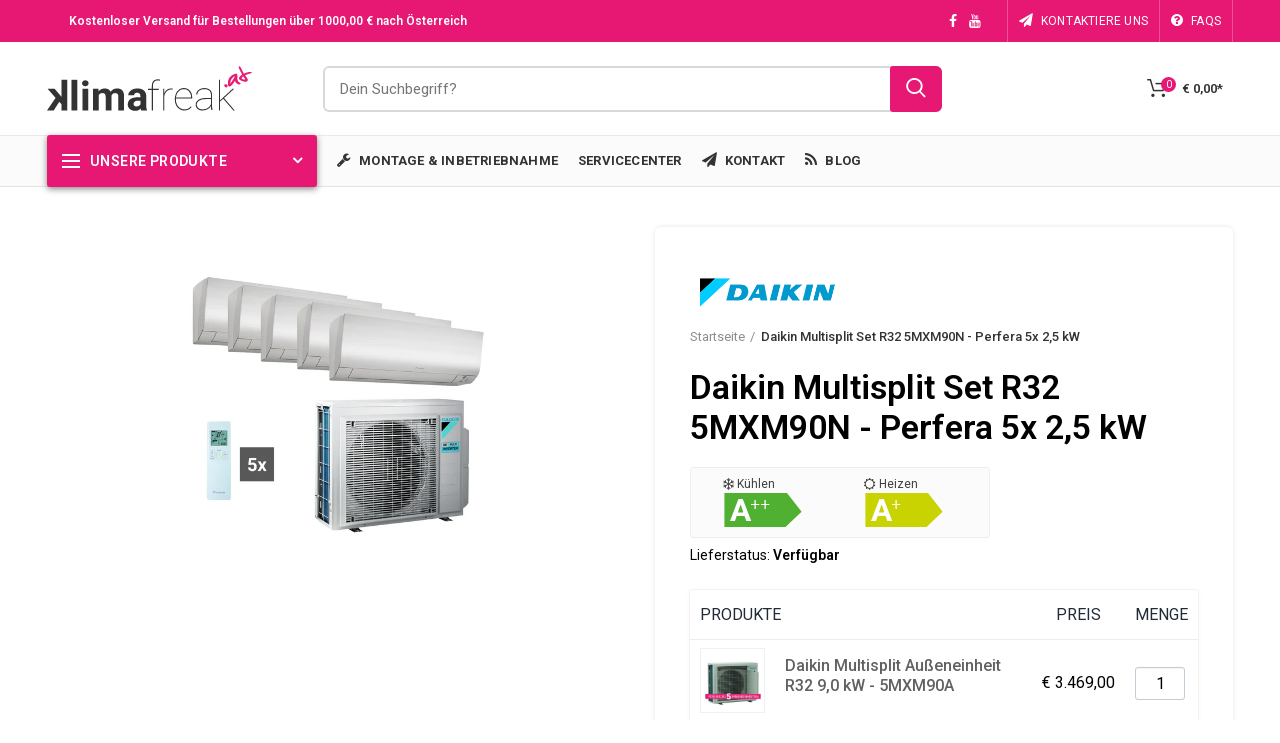

--- FILE ---
content_type: text/html; charset=utf-8
request_url: https://klimafreak.at/products/daikin-multisplit-set-r32-5mxm90n-perfera-5x-2-5-kw
body_size: 56844
content:
<!doctype html>
<!--[if IE 8]><html class="no-js lt-ie9" lang="en"> <![endif]-->
<!--[if IE 9 ]><html class="ie9 no-js"> <![endif]-->
<!--[if (gt IE 9)|!(IE)]><!--> <html class="no-js"> <!--<![endif]-->
<head> 
  <!-- Basic page needs ================================================== -->
  <meta charset="utf-8">  
  <meta http-equiv="Content-Type" content="text/html; charset=utf-8"> 
  <link rel="shortcut icon" href="//klimafreak.at/cdn/shop/t/21/assets/favicon.ico?v=70761849924587025631653484328" type="image/png" /> 
  
  <title>Daikin Multisplit Set R32 5MXM90N - Perfera 5x 2,5 kW - klimafreak.at</title>
  

  
  <meta name="description" content="Daikin Multisplit Set 5MXM90N - Daikin Perfera 5x 2,5 kW Type Inneneinheiten Daikin 5x FTXM25N Dieses Multisplit Set beinhaltet die oben angeführten Produkte samt Infrarotfernbedienung. Je nach Innenteil Type steht dir eine Farbwahl (Daikin Stylish &amp;amp; Daikin Emura) oder die Wahl für einen Onlinecontroller (Daikin Co">
  

  <!-- Helpers ================================================== -->
  <!-- /snippets/social-meta-tags.liquid -->


  <meta property="og:type" content="product">
  <meta property="og:title" content="Daikin Multisplit Set R32 5MXM90N - Perfera 5x 2,5 kW">
  
  <meta property="og:image" content="http://klimafreak.at/cdn/shop/products/5x-perfera-min_d1369eea-3fa8-4617-ada1-65475f5e7094_grande.jpg?v=1743577143">
  <meta property="og:image:secure_url" content="https://klimafreak.at/cdn/shop/products/5x-perfera-min_d1369eea-3fa8-4617-ada1-65475f5e7094_grande.jpg?v=1743577143">
  
  <meta property="og:image" content="http://klimafreak.at/cdn/shop/products/5x_perfera_d4d4da2b-6cc5-4718-aa4d-00a1e8849bfb_grande.JPG?v=1743577143">
  <meta property="og:image:secure_url" content="https://klimafreak.at/cdn/shop/products/5x_perfera_d4d4da2b-6cc5-4718-aa4d-00a1e8849bfb_grande.JPG?v=1743577143">
  
  <meta property="og:price:amount" content="6.415,00">
  <meta property="og:price:currency" content="EUR">


  <meta property="og:description" content="Daikin Multisplit Set 5MXM90N - Daikin Perfera 5x 2,5 kW Type Inneneinheiten Daikin 5x FTXM25N Dieses Multisplit Set beinhaltet die oben angeführten Produkte samt Infrarotfernbedienung. Je nach Innenteil Type steht dir eine Farbwahl (Daikin Stylish &amp;amp; Daikin Emura) oder die Wahl für einen Onlinecontroller (Daikin Co">

  <meta property="og:url" content="https://klimafreak.at/products/daikin-multisplit-set-r32-5mxm90n-perfera-5x-2-5-kw">
  <meta property="og:site_name" content="klimafreak.at">





<meta name="twitter:card" content="summary">

  <meta name="twitter:title" content="Daikin Multisplit Set R32 5MXM90N - Perfera 5x 2,5 kW">
  <meta name="twitter:description" content="Daikin Multisplit Set 5MXM90N - Daikin Perfera 5x 2,5 kW Type Inneneinheiten Daikin 5x FTXM25N Dieses Multisplit Set beinhaltet die oben angeführten Produkte samt Infrarotfernbedienung. Je nach Innenteil Type steht dir eine Farbwahl (Daikin Stylish &amp;amp; Daikin Emura) oder die Wahl für einen Onlinecontroller (Daikin Comfora) zur Verfügung. In den Gerätetypen Daikin Stylish, Emura &amp;amp; Perfera ist der Onlinecontroller bereits im Setpreis inbegriffen. Hinweis!Unsere Multisplit Set werden mit einem Leistungsfaktor zusammengestellt. Das bedeutet das die Innenteilleistung in manchen Fällen größer als die Außenteil Leistung ist. Wenn du dein Set selbst zusammenstellen willst findest du in der Dokumenten Sektion die Kombinationstabellen des Herstellers. Fünf in einem Eine Multisplit-Klimaanlage besteht aus einer Außeneinheit mit dem Kompressor und dem Wärmetauscher, und einem oder mehreren Innengeräten. Wenn nur ein Innengerät an das Außengerät angeschlossen ist, nennt man das ein Splitsystem. Bei einem Multisplit-System können bis zu fünf verschiedene Innengeräte an">
  <meta name="twitter:image" content="https://klimafreak.at/cdn/shop/products/5x-perfera-min_d1369eea-3fa8-4617-ada1-65475f5e7094_medium.jpg?v=1743577143">
  <meta name="twitter:image:width" content="240">
  <meta name="twitter:image:height" content="240">


  <link rel="canonical" href="https://klimafreak.at/products/daikin-multisplit-set-r32-5mxm90n-perfera-5x-2-5-kw"> 
  
  <meta name="viewport" content="width=device-width, initial-scale=1, minimum-scale=1, user-scalable=yes" />
  
  <meta name="theme-color" content="">
  <link href="//klimafreak.at/cdn/shop/t/21/assets/bootstrap.min.css?v=58221731202380851321653484318" rel="stylesheet" type="text/css" media="all" />
  <!-- CSS ==================================================+ -->
  <link href="//klimafreak.at/cdn/shop/t/21/assets/woodmart.css?v=17988835539178055051653484394" rel="stylesheet" type="text/css" media="all" />
  <link href="//klimafreak.at/cdn/shop/t/21/assets/styles.scss.css?v=80559453773189205891653484420" rel="stylesheet" type="text/css" media="all" /> 
  <link href="//klimafreak.at/cdn/shop/t/21/assets/custom.scss.css?v=60943472250445126031653488840" rel="stylesheet" type="text/css" media="all" /> 
 
  <link href="//klimafreak.at/cdn/shop/t/21/assets/font-awesome.min.css?v=113312282277748132781653484329" rel="stylesheet" type="text/css" media="all" /> 
  <link href="//klimafreak.at/cdn/shop/t/21/assets/owl.carousel.min.css?v=53511345160179612391653484364" rel="stylesheet" type="text/css" media="all" /> 
  <link href="//klimafreak.at/cdn/shop/t/21/assets/magnific-popup.css?v=90148344948437341381653484359" rel="stylesheet" type="text/css" media="all" /> 

  <link href="//klimafreak.at/cdn/shop/t/21/assets/photoswipe.css?v=163803283482332198031653484377" rel="stylesheet" type="text/css" media="all" /> 
  
  <link href="//klimafreak.at/cdn/shop/t/21/assets/slick.css?v=125232003112979732261653484382" rel="stylesheet" type="text/css" media="all" /> 
  <link href="//klimafreak.at/cdn/shop/t/21/assets/threesixty.css?v=128411023847657240841653484386" rel="stylesheet" type="text/css" media="all" /> 
   
  <link href="//klimafreak.at/cdn/shop/t/21/assets/animate.css?v=46562366335879635691653484313" rel="stylesheet" type="text/css" media="all" /> 
  <link href="//klimafreak.at/cdn/shop/t/21/assets/color-config.scss.css?v=26818048082374844601653484420" rel="stylesheet" type="text/css" media="all" /> 
  <!-- Header hook for plugins ================================================== -->
  <script>window.performance && window.performance.mark && window.performance.mark('shopify.content_for_header.start');</script><meta name="google-site-verification" content="cDCrpEk2yFx5kAY1Np9PAqVx_zWMRud8HmiL5JOODLs">
<meta id="shopify-digital-wallet" name="shopify-digital-wallet" content="/26300336/digital_wallets/dialog">
<meta name="shopify-checkout-api-token" content="63153baf9fc85114490ff30582f488bf">
<meta id="in-context-paypal-metadata" data-shop-id="26300336" data-venmo-supported="false" data-environment="production" data-locale="de_DE" data-paypal-v4="true" data-currency="EUR">
<link rel="alternate" type="application/json+oembed" href="https://klimafreak.at/products/daikin-multisplit-set-r32-5mxm90n-perfera-5x-2-5-kw.oembed">
<script async="async" src="/checkouts/internal/preloads.js?locale=de-AT"></script>
<link rel="preconnect" href="https://shop.app" crossorigin="anonymous">
<script async="async" src="https://shop.app/checkouts/internal/preloads.js?locale=de-AT&shop_id=26300336" crossorigin="anonymous"></script>
<script id="apple-pay-shop-capabilities" type="application/json">{"shopId":26300336,"countryCode":"AT","currencyCode":"EUR","merchantCapabilities":["supports3DS"],"merchantId":"gid:\/\/shopify\/Shop\/26300336","merchantName":"klimafreak.at","requiredBillingContactFields":["postalAddress","email","phone"],"requiredShippingContactFields":["postalAddress","email","phone"],"shippingType":"shipping","supportedNetworks":["visa","maestro","masterCard"],"total":{"type":"pending","label":"klimafreak.at","amount":"1.00"},"shopifyPaymentsEnabled":true,"supportsSubscriptions":true}</script>
<script id="shopify-features" type="application/json">{"accessToken":"63153baf9fc85114490ff30582f488bf","betas":["rich-media-storefront-analytics"],"domain":"klimafreak.at","predictiveSearch":true,"shopId":26300336,"locale":"de"}</script>
<script>var Shopify = Shopify || {};
Shopify.shop = "klimafreak-at.myshopify.com";
Shopify.locale = "de";
Shopify.currency = {"active":"EUR","rate":"1.0"};
Shopify.country = "AT";
Shopify.theme = {"name":"Woodmart | 25-05-22 | LIVE","id":132991451393,"schema_name":"Woodmart","schema_version":"1.4","theme_store_id":null,"role":"main"};
Shopify.theme.handle = "null";
Shopify.theme.style = {"id":null,"handle":null};
Shopify.cdnHost = "klimafreak.at/cdn";
Shopify.routes = Shopify.routes || {};
Shopify.routes.root = "/";</script>
<script type="module">!function(o){(o.Shopify=o.Shopify||{}).modules=!0}(window);</script>
<script>!function(o){function n(){var o=[];function n(){o.push(Array.prototype.slice.apply(arguments))}return n.q=o,n}var t=o.Shopify=o.Shopify||{};t.loadFeatures=n(),t.autoloadFeatures=n()}(window);</script>
<script>
  window.ShopifyPay = window.ShopifyPay || {};
  window.ShopifyPay.apiHost = "shop.app\/pay";
  window.ShopifyPay.redirectState = null;
</script>
<script id="shop-js-analytics" type="application/json">{"pageType":"product"}</script>
<script defer="defer" async type="module" src="//klimafreak.at/cdn/shopifycloud/shop-js/modules/v2/client.init-shop-cart-sync_KNlu3ypL.de.esm.js"></script>
<script defer="defer" async type="module" src="//klimafreak.at/cdn/shopifycloud/shop-js/modules/v2/chunk.common_SKKNcA3B.esm.js"></script>
<script type="module">
  await import("//klimafreak.at/cdn/shopifycloud/shop-js/modules/v2/client.init-shop-cart-sync_KNlu3ypL.de.esm.js");
await import("//klimafreak.at/cdn/shopifycloud/shop-js/modules/v2/chunk.common_SKKNcA3B.esm.js");

  window.Shopify.SignInWithShop?.initShopCartSync?.({"fedCMEnabled":true,"windoidEnabled":true});

</script>
<script>
  window.Shopify = window.Shopify || {};
  if (!window.Shopify.featureAssets) window.Shopify.featureAssets = {};
  window.Shopify.featureAssets['shop-js'] = {"shop-cart-sync":["modules/v2/client.shop-cart-sync_k8i4GZj8.de.esm.js","modules/v2/chunk.common_SKKNcA3B.esm.js"],"init-fed-cm":["modules/v2/client.init-fed-cm_D0BjbGtx.de.esm.js","modules/v2/chunk.common_SKKNcA3B.esm.js"],"init-shop-email-lookup-coordinator":["modules/v2/client.init-shop-email-lookup-coordinator_C1Mn5gmY.de.esm.js","modules/v2/chunk.common_SKKNcA3B.esm.js"],"shop-cash-offers":["modules/v2/client.shop-cash-offers_B3whTqcF.de.esm.js","modules/v2/chunk.common_SKKNcA3B.esm.js","modules/v2/chunk.modal_DkIG3Fgw.esm.js"],"shop-button":["modules/v2/client.shop-button_D_RfUj15.de.esm.js","modules/v2/chunk.common_SKKNcA3B.esm.js"],"init-windoid":["modules/v2/client.init-windoid_8jeYy5EL.de.esm.js","modules/v2/chunk.common_SKKNcA3B.esm.js"],"avatar":["modules/v2/client.avatar_BTnouDA3.de.esm.js"],"init-shop-cart-sync":["modules/v2/client.init-shop-cart-sync_KNlu3ypL.de.esm.js","modules/v2/chunk.common_SKKNcA3B.esm.js"],"shop-toast-manager":["modules/v2/client.shop-toast-manager_BgCuCmrO.de.esm.js","modules/v2/chunk.common_SKKNcA3B.esm.js"],"pay-button":["modules/v2/client.pay-button_CjdnaBv_.de.esm.js","modules/v2/chunk.common_SKKNcA3B.esm.js"],"shop-login-button":["modules/v2/client.shop-login-button_CEUlukBc.de.esm.js","modules/v2/chunk.common_SKKNcA3B.esm.js","modules/v2/chunk.modal_DkIG3Fgw.esm.js"],"init-customer-accounts-sign-up":["modules/v2/client.init-customer-accounts-sign-up_DzHMkW24.de.esm.js","modules/v2/client.shop-login-button_CEUlukBc.de.esm.js","modules/v2/chunk.common_SKKNcA3B.esm.js","modules/v2/chunk.modal_DkIG3Fgw.esm.js"],"init-shop-for-new-customer-accounts":["modules/v2/client.init-shop-for-new-customer-accounts_YhlXPR3_.de.esm.js","modules/v2/client.shop-login-button_CEUlukBc.de.esm.js","modules/v2/chunk.common_SKKNcA3B.esm.js","modules/v2/chunk.modal_DkIG3Fgw.esm.js"],"init-customer-accounts":["modules/v2/client.init-customer-accounts_OI3KPqOS.de.esm.js","modules/v2/client.shop-login-button_CEUlukBc.de.esm.js","modules/v2/chunk.common_SKKNcA3B.esm.js","modules/v2/chunk.modal_DkIG3Fgw.esm.js"],"shop-follow-button":["modules/v2/client.shop-follow-button_hOj2EoVV.de.esm.js","modules/v2/chunk.common_SKKNcA3B.esm.js","modules/v2/chunk.modal_DkIG3Fgw.esm.js"],"lead-capture":["modules/v2/client.lead-capture_BxEnh2Kl.de.esm.js","modules/v2/chunk.common_SKKNcA3B.esm.js","modules/v2/chunk.modal_DkIG3Fgw.esm.js"],"checkout-modal":["modules/v2/client.checkout-modal_BXOrYBqT.de.esm.js","modules/v2/chunk.common_SKKNcA3B.esm.js","modules/v2/chunk.modal_DkIG3Fgw.esm.js"],"shop-login":["modules/v2/client.shop-login_C0yXGVIT.de.esm.js","modules/v2/chunk.common_SKKNcA3B.esm.js","modules/v2/chunk.modal_DkIG3Fgw.esm.js"],"payment-terms":["modules/v2/client.payment-terms_DLEnrQGV.de.esm.js","modules/v2/chunk.common_SKKNcA3B.esm.js","modules/v2/chunk.modal_DkIG3Fgw.esm.js"]};
</script>
<script>(function() {
  var isLoaded = false;
  function asyncLoad() {
    if (isLoaded) return;
    isLoaded = true;
    var urls = ["https:\/\/files-shpf.mageworx.com\/productoptions\/source.js?mw_productoptions_t=1766059457\u0026shop=klimafreak-at.myshopify.com","https:\/\/files-shpf.mageworx.com\/groupedproducts\/source.js?mw_groupedproducts_t=1761138640\u0026shop=klimafreak-at.myshopify.com","https:\/\/tabs.stationmade.com\/registered-scripts\/tabs-by-station.js?shop=klimafreak-at.myshopify.com","https:\/\/cdn.parcelifyapp.com\/parcelify-components\/v1\/latest\/shopify_bundle.min.js?shop=klimafreak-at.myshopify.com","\/\/searchserverapi.com\/widgets\/shopify\/init.js?a=7G0b4i5d6g\u0026shop=klimafreak-at.myshopify.com","https:\/\/cdn.hextom.com\/js\/quickannouncementbar.js?shop=klimafreak-at.myshopify.com"];
    for (var i = 0; i < urls.length; i++) {
      var s = document.createElement('script');
      s.type = 'text/javascript';
      s.async = true;
      s.src = urls[i];
      var x = document.getElementsByTagName('script')[0];
      x.parentNode.insertBefore(s, x);
    }
  };
  if(window.attachEvent) {
    window.attachEvent('onload', asyncLoad);
  } else {
    window.addEventListener('load', asyncLoad, false);
  }
})();</script>
<script id="__st">var __st={"a":26300336,"offset":3600,"reqid":"c06510ac-5ff6-4d0f-9ec0-44d52192f12b-1766241674","pageurl":"klimafreak.at\/products\/daikin-multisplit-set-r32-5mxm90n-perfera-5x-2-5-kw","u":"d72f9cfa3955","p":"product","rtyp":"product","rid":4127778275433};</script>
<script>window.ShopifyPaypalV4VisibilityTracking = true;</script>
<script id="captcha-bootstrap">!function(){'use strict';const t='contact',e='account',n='new_comment',o=[[t,t],['blogs',n],['comments',n],[t,'customer']],c=[[e,'customer_login'],[e,'guest_login'],[e,'recover_customer_password'],[e,'create_customer']],r=t=>t.map((([t,e])=>`form[action*='/${t}']:not([data-nocaptcha='true']) input[name='form_type'][value='${e}']`)).join(','),a=t=>()=>t?[...document.querySelectorAll(t)].map((t=>t.form)):[];function s(){const t=[...o],e=r(t);return a(e)}const i='password',u='form_key',d=['recaptcha-v3-token','g-recaptcha-response','h-captcha-response',i],f=()=>{try{return window.sessionStorage}catch{return}},m='__shopify_v',_=t=>t.elements[u];function p(t,e,n=!1){try{const o=window.sessionStorage,c=JSON.parse(o.getItem(e)),{data:r}=function(t){const{data:e,action:n}=t;return t[m]||n?{data:e,action:n}:{data:t,action:n}}(c);for(const[e,n]of Object.entries(r))t.elements[e]&&(t.elements[e].value=n);n&&o.removeItem(e)}catch(o){console.error('form repopulation failed',{error:o})}}const l='form_type',E='cptcha';function T(t){t.dataset[E]=!0}const w=window,h=w.document,L='Shopify',v='ce_forms',y='captcha';let A=!1;((t,e)=>{const n=(g='f06e6c50-85a8-45c8-87d0-21a2b65856fe',I='https://cdn.shopify.com/shopifycloud/storefront-forms-hcaptcha/ce_storefront_forms_captcha_hcaptcha.v1.5.2.iife.js',D={infoText:'Durch hCaptcha geschützt',privacyText:'Datenschutz',termsText:'Allgemeine Geschäftsbedingungen'},(t,e,n)=>{const o=w[L][v],c=o.bindForm;if(c)return c(t,g,e,D).then(n);var r;o.q.push([[t,g,e,D],n]),r=I,A||(h.body.append(Object.assign(h.createElement('script'),{id:'captcha-provider',async:!0,src:r})),A=!0)});var g,I,D;w[L]=w[L]||{},w[L][v]=w[L][v]||{},w[L][v].q=[],w[L][y]=w[L][y]||{},w[L][y].protect=function(t,e){n(t,void 0,e),T(t)},Object.freeze(w[L][y]),function(t,e,n,w,h,L){const[v,y,A,g]=function(t,e,n){const i=e?o:[],u=t?c:[],d=[...i,...u],f=r(d),m=r(i),_=r(d.filter((([t,e])=>n.includes(e))));return[a(f),a(m),a(_),s()]}(w,h,L),I=t=>{const e=t.target;return e instanceof HTMLFormElement?e:e&&e.form},D=t=>v().includes(t);t.addEventListener('submit',(t=>{const e=I(t);if(!e)return;const n=D(e)&&!e.dataset.hcaptchaBound&&!e.dataset.recaptchaBound,o=_(e),c=g().includes(e)&&(!o||!o.value);(n||c)&&t.preventDefault(),c&&!n&&(function(t){try{if(!f())return;!function(t){const e=f();if(!e)return;const n=_(t);if(!n)return;const o=n.value;o&&e.removeItem(o)}(t);const e=Array.from(Array(32),(()=>Math.random().toString(36)[2])).join('');!function(t,e){_(t)||t.append(Object.assign(document.createElement('input'),{type:'hidden',name:u})),t.elements[u].value=e}(t,e),function(t,e){const n=f();if(!n)return;const o=[...t.querySelectorAll(`input[type='${i}']`)].map((({name:t})=>t)),c=[...d,...o],r={};for(const[a,s]of new FormData(t).entries())c.includes(a)||(r[a]=s);n.setItem(e,JSON.stringify({[m]:1,action:t.action,data:r}))}(t,e)}catch(e){console.error('failed to persist form',e)}}(e),e.submit())}));const S=(t,e)=>{t&&!t.dataset[E]&&(n(t,e.some((e=>e===t))),T(t))};for(const o of['focusin','change'])t.addEventListener(o,(t=>{const e=I(t);D(e)&&S(e,y())}));const B=e.get('form_key'),M=e.get(l),P=B&&M;t.addEventListener('DOMContentLoaded',(()=>{const t=y();if(P)for(const e of t)e.elements[l].value===M&&p(e,B);[...new Set([...A(),...v().filter((t=>'true'===t.dataset.shopifyCaptcha))])].forEach((e=>S(e,t)))}))}(h,new URLSearchParams(w.location.search),n,t,e,['guest_login'])})(!0,!0)}();</script>
<script integrity="sha256-4kQ18oKyAcykRKYeNunJcIwy7WH5gtpwJnB7kiuLZ1E=" data-source-attribution="shopify.loadfeatures" defer="defer" src="//klimafreak.at/cdn/shopifycloud/storefront/assets/storefront/load_feature-a0a9edcb.js" crossorigin="anonymous"></script>
<script crossorigin="anonymous" defer="defer" src="//klimafreak.at/cdn/shopifycloud/storefront/assets/shopify_pay/storefront-65b4c6d7.js?v=20250812"></script>
<script data-source-attribution="shopify.dynamic_checkout.dynamic.init">var Shopify=Shopify||{};Shopify.PaymentButton=Shopify.PaymentButton||{isStorefrontPortableWallets:!0,init:function(){window.Shopify.PaymentButton.init=function(){};var t=document.createElement("script");t.src="https://klimafreak.at/cdn/shopifycloud/portable-wallets/latest/portable-wallets.de.js",t.type="module",document.head.appendChild(t)}};
</script>
<script data-source-attribution="shopify.dynamic_checkout.buyer_consent">
  function portableWalletsHideBuyerConsent(e){var t=document.getElementById("shopify-buyer-consent"),n=document.getElementById("shopify-subscription-policy-button");t&&n&&(t.classList.add("hidden"),t.setAttribute("aria-hidden","true"),n.removeEventListener("click",e))}function portableWalletsShowBuyerConsent(e){var t=document.getElementById("shopify-buyer-consent"),n=document.getElementById("shopify-subscription-policy-button");t&&n&&(t.classList.remove("hidden"),t.removeAttribute("aria-hidden"),n.addEventListener("click",e))}window.Shopify?.PaymentButton&&(window.Shopify.PaymentButton.hideBuyerConsent=portableWalletsHideBuyerConsent,window.Shopify.PaymentButton.showBuyerConsent=portableWalletsShowBuyerConsent);
</script>
<script data-source-attribution="shopify.dynamic_checkout.cart.bootstrap">document.addEventListener("DOMContentLoaded",(function(){function t(){return document.querySelector("shopify-accelerated-checkout-cart, shopify-accelerated-checkout")}if(t())Shopify.PaymentButton.init();else{new MutationObserver((function(e,n){t()&&(Shopify.PaymentButton.init(),n.disconnect())})).observe(document.body,{childList:!0,subtree:!0})}}));
</script>
<link id="shopify-accelerated-checkout-styles" rel="stylesheet" media="screen" href="https://klimafreak.at/cdn/shopifycloud/portable-wallets/latest/accelerated-checkout-backwards-compat.css" crossorigin="anonymous">
<style id="shopify-accelerated-checkout-cart">
        #shopify-buyer-consent {
  margin-top: 1em;
  display: inline-block;
  width: 100%;
}

#shopify-buyer-consent.hidden {
  display: none;
}

#shopify-subscription-policy-button {
  background: none;
  border: none;
  padding: 0;
  text-decoration: underline;
  font-size: inherit;
  cursor: pointer;
}

#shopify-subscription-policy-button::before {
  box-shadow: none;
}

      </style>

<script>window.performance && window.performance.mark && window.performance.mark('shopify.content_for_header.end');</script>
  <!-- /snippets/oldIE-js.liquid -->


<!--[if lt IE 9]>
<script src="//cdnjs.cloudflare.com/ajax/libs/html5shiv/3.7.2/html5shiv.min.js" type="text/javascript"></script>
<script src="//klimafreak.at/cdn/shop/t/21/assets/respond.min.js?v=52248677837542619231653484380" type="text/javascript"></script>
<link href="//klimafreak.at/cdn/shop/t/21/assets/respond-proxy.html" id="respond-proxy" rel="respond-proxy" />
<link href="//klimafreak.at/search?q=1ef998d0916699de7e0a502d1724dd0b" id="respond-redirect" rel="respond-redirect" />
<script src="//klimafreak.at/search?q=1ef998d0916699de7e0a502d1724dd0b" type="text/javascript"></script>
<![endif]-->


 
  <script src="//klimafreak.at/cdn/shop/t/21/assets/vendor.js?v=113621509916466055761653484387" type="text/javascript"></script>
  <script src="//klimafreak.at/cdn/shop/t/21/assets/bootstrap.min.js?v=135618559580299884151653484318" type="text/javascript"></script> 
  
<link href="//fonts.googleapis.com/css?family=Roboto:300italic,400italic,500italic,600italic,700italic,800italic,700,300,600,800,400,500&amp;subset=cyrillic-ext,greek-ext,latin,latin-ext,cyrillic,greek,vietnamese" rel='stylesheet' type='text/css'><link href="//fonts.googleapis.com/css?family=Roboto:300italic,400italic,500italic,600italic,700italic,800italic,700,300,600,800,400,500&amp;subset=cyrillic-ext,greek-ext,latin,latin-ext,cyrillic,greek,vietnamese" rel='stylesheet' type='text/css'><link href="//fonts.googleapis.com/css?family=Roboto:300italic,400italic,500italic,600italic,700italic,800italic,700,300,600,800,400,500&amp;subset=cyrillic-ext,greek-ext,latin,latin-ext,cyrillic,greek,vietnamese" rel='stylesheet' type='text/css'><link href="//fonts.googleapis.com/css?family=Roboto:300italic,400italic,500italic,600italic,700italic,800italic,700,300,600,800,400,500&amp;subset=cyrillic-ext,greek-ext,latin,latin-ext,cyrillic,greek,vietnamese" rel='stylesheet' type='text/css'><link href="//fonts.googleapis.com/css?family=Roboto:300italic,400italic,500italic,600italic,700italic,800italic,700,300,600,800,400,500&amp;subset=cyrillic-ext,greek-ext,latin,latin-ext,cyrillic,greek,vietnamese" rel='stylesheet' type='text/css'>
<link href="//fonts.googleapis.com/css?family=Roboto:300italic,400italic,500italic,600italic,700italic,800italic,700,300,600,800,400,500&amp;subset=cyrillic-ext,greek-ext,latin,latin-ext,cyrillic,greek,vietnamese" rel='stylesheet' type='text/css'><script type="text/javascript">
    var productsObj = {}; 
    var swatch_color_type = 1; 
    var product_swatch_size = 'size-small';
    var asset_url = '//klimafreak.at/cdn/shop/t/21/assets//?30883';
    var money_format = '<span class="money">€ {{amount_with_comma_separator}}</span>';
    var multi_language = false;
    var OSName="Unknown OS";
    if (navigator.appVersion.indexOf("Win")!=-1) OSName="Windows";
    if (navigator.appVersion.indexOf("Mac")!=-1) OSName="Mac OS X";
    if (navigator.appVersion.indexOf("X11")!=-1) OSName="UNIX";
    if (navigator.appVersion.indexOf("Linux")!=-1) OSName="Linux";
    $('html').addClass('platform-'+OSName);
  </script> 
  <script src="//klimafreak.at/cdn/shop/t/21/assets/lang2.js?v=31446015676001772991653484356" type="text/javascript"></script>
<script>
  var translator = {
    current_lang : jQuery.cookie("language"),
    init: function() {
      translator.updateStyling();	 
      translator.updateLangSwitcher();
    },
    updateStyling: function() {
        var style;
        if (translator.isLang2()) {
          style = "<style>*[data-translate] {visibility:hidden} .lang1 {display:none}</style>";          
        } else {
          style = "<style>*[data-translate] {visibility:visible} .lang2 {display:none}</style>";
        }
        jQuery('head').append(style);
    },
    updateLangSwitcher: function() { 
      if (translator.isLang2()) {
        jQuery(".menu-item-type-language .woodmart-nav-link").removeClass('active');
        jQuery(".menu-item-type-language .woodmart-nav-link.lang-2").addClass("active");
      }
    },
    getTextToTranslate: function(selector) {
      var result = window.lang2;
      var params;
      if (selector.indexOf("|") > 0) {
        var devideList = selector.split("|");
        selector = devideList[0];
        params = devideList[1].split(",");
      }

      var selectorArr = selector.split('.');
      if (selectorArr) {
        for (var i = 0; i < selectorArr.length; i++) {
            result = result[selectorArr[i]];
        }
      } else {
        result = result[selector];
      }
      if (result && result.one && result.other) {
        var countEqual1 = true;
        for (var i = 0; i < params.length; i++) {
          if (params[i].indexOf("count") >= 0) {
            variables = params[i].split(":");
            if (variables.length>1) {
              var count = variables[1];
              if (count > 1) {
                countEqual1 = false;
              }
            }
          }
        } 
        if (countEqual1) {
          result = result.one;
        } else {
          result = result.other;
        }
      } 
      
      if (params && params.length>0) {
        result = result.replace(/{{\s*/g, "{{");
        result = result.replace(/\s*}}/g, "}}");
        for (var i = 0; i < params.length; i++) {
          variables = params[i].split(":");
          if (variables.length>1) {
            result = result.replace("{{"+variables[0]+"}}", variables[1]);
          }          
        }
      }
      

      return result;
    },
    isLang2: function() {
      return translator.current_lang && translator.current_lang == 2;
    }, 
    doTranslate: function(blockSelector) {
      if (translator.isLang2()) {
        jQuery(blockSelector + " [data-translate]").each(function(e) {          
          var item = jQuery(this);
          var selector = item.attr("data-translate");
          var text = translator.getTextToTranslate(selector); 
          if (item.attr("translate-item")) {
            var attribute = item.attr("translate-item");
            if (attribute == 'blog-date-author') {
              item.html(text);
            } else if (attribute!="") {            
              item.attr(attribute,text);
            }
          } else if (item.is("input")) { 
            if(item.is("input[type=search]")){
            	item.attr("placeholder", text);
            }else{
            	item.val(text);
            }
            
          } else {
            item.text(text);
          }
          item.css("visibility","visible");
        });
      }
    }   
  };
  translator.init(); 
  jQuery(document).ready(function() {     
    jQuery('.select-language a').on('click', function(){ 
      var value = jQuery(this).data('lang');
      jQuery.cookie('language', value, {expires:10, path:'/'});
      location.reload();
    });
  	translator.doTranslate("body");
  });
</script>
  <style>
    
    .single-product-content .product-options .selector-wrapper {
      display: none;
    }
     
    .vc_custom_1510821023959 .wpb_wrapper {box-shadow: 0 2px 6px #0000004d;}
.vc_custom_1566147891281-13 {box-shadow: 0 2px 6px #404040d1;}
.vc_custom_1566147891281-23 {box-shadow: 0 2px 6px #404040d1;}
.vc_custom_1566147891281-33 {box-shadow: 0 2px 6px #404040d1;}
.footer-container {    background-image: url(//cdn.shopify.com/s/files/1/2630/0336/t/14/assets/bg_dark_muster.svg?24227);
    background-position: center center !important;
    background-repeat: no-repeat !important;
    background-size: cover !important;
    background-attachment: scroll !important;}
.page-title-default {background-image: url(//cdn.shopify.com/s/files/1/2630/0336/t/14/assets/bg_dark_muster.svg?24140) !important;
  background-position: center center !important;
  background-repeat: no-repeat !important;
  background-size: cover !important;}
.sub-sub-menu .menu-item .woodmart-nav-link {font-weight:700;background-color: #e61873; color: #ffffff;} .product_list_widget .product-title {color:#000000 !important}
#menu-item-1567012179155 .vc_custom_1502111368761 {background-color: #fff !important}
#menu-item-1567012179155 .vc_custom_1501501649825 {color: #000000 !important}
    .vc_custom_1565941013922 {background-position: right center !important;}
  </style>
  
  <link type="text/css" rel="stylesheet" charset="UTF-8" href="https://stackpath.bootstrapcdn.com/font-awesome/4.7.0/css/font-awesome.min.css">
  
  <script async src="//pagead2.googlesyndication.com/pagead/js/adsbygoogle.js"></script>
  
  <!-- Global site tag (gtag.js) - Google Ads: 741288110 -->
<script async src="https://www.googletagmanager.com/gtag/js?id=AW-741288110"></script>
<script>
  window.dataLayer = window.dataLayer || [];
  function gtag(){dataLayer.push(arguments);}
  gtag('js', new Date());

  gtag('config', 'AW-741288110');
</script>

  <!-- Event snippet for Website Produkt Kauf conversion page
In your html page, add the snippet and call gtag_report_conversion when someone clicks on the chosen link or button. -->
<script>
function gtag_report_conversion(url) {
  var callback = function () {
    if (typeof(url) != 'undefined') {
      window.location = url;
    }
  };
  gtag('event', 'conversion', {
      'send_to': 'AW-741288110/EwUNCMGg_Z8BEK7RvOEC',
      'transaction_id': '',
      'event_callback': callback
  });
  return false;
}
</script>
<script type="application/javascript" src="https://app.usercentrics.eu/latest/main.js" id="AXN2oa1r"></script>


 

<script>window.__pagefly_analytics_settings__={"acceptTracking":true};</script>
 

<!-- BEGIN app block: shopify://apps/pagefly-page-builder/blocks/app-embed/83e179f7-59a0-4589-8c66-c0dddf959200 -->

<!-- BEGIN app snippet: pagefly-cro-ab-testing-main -->







<script>
  ;(function () {
    const url = new URL(window.location)
    const viewParam = url.searchParams.get('view')
    if (viewParam && viewParam.includes('variant-pf-')) {
      url.searchParams.set('pf_v', viewParam)
      url.searchParams.delete('view')
      window.history.replaceState({}, '', url)
    }
  })()
</script>



<script type='module'>
  
  window.PAGEFLY_CRO = window.PAGEFLY_CRO || {}

  window.PAGEFLY_CRO['data_debug'] = {
    original_template_suffix: "all_products",
    allow_ab_test: false,
    ab_test_start_time: 0,
    ab_test_end_time: 0,
    today_date_time: 1766241674000,
  }
  window.PAGEFLY_CRO['GA4'] = { enabled: false}
</script>

<!-- END app snippet -->








  <script src='https://cdn.shopify.com/extensions/019b30d5-8ed1-7b06-933c-022ccf376c27/pagefly-page-builder-206/assets/pagefly-helper.js' defer='defer'></script>

  <script src='https://cdn.shopify.com/extensions/019b30d5-8ed1-7b06-933c-022ccf376c27/pagefly-page-builder-206/assets/pagefly-general-helper.js' defer='defer'></script>

  <script src='https://cdn.shopify.com/extensions/019b30d5-8ed1-7b06-933c-022ccf376c27/pagefly-page-builder-206/assets/pagefly-snap-slider.js' defer='defer'></script>

  <script src='https://cdn.shopify.com/extensions/019b30d5-8ed1-7b06-933c-022ccf376c27/pagefly-page-builder-206/assets/pagefly-slideshow-v3.js' defer='defer'></script>

  <script src='https://cdn.shopify.com/extensions/019b30d5-8ed1-7b06-933c-022ccf376c27/pagefly-page-builder-206/assets/pagefly-slideshow-v4.js' defer='defer'></script>

  <script src='https://cdn.shopify.com/extensions/019b30d5-8ed1-7b06-933c-022ccf376c27/pagefly-page-builder-206/assets/pagefly-glider.js' defer='defer'></script>

  <script src='https://cdn.shopify.com/extensions/019b30d5-8ed1-7b06-933c-022ccf376c27/pagefly-page-builder-206/assets/pagefly-slideshow-v1-v2.js' defer='defer'></script>

  <script src='https://cdn.shopify.com/extensions/019b30d5-8ed1-7b06-933c-022ccf376c27/pagefly-page-builder-206/assets/pagefly-product-media.js' defer='defer'></script>

  <script src='https://cdn.shopify.com/extensions/019b30d5-8ed1-7b06-933c-022ccf376c27/pagefly-page-builder-206/assets/pagefly-product.js' defer='defer'></script>


<script id='pagefly-helper-data' type='application/json'>
  {
    "page_optimization": {
      "assets_prefetching": true
    },
    "elements_asset_mapper": {
      "Accordion": "https://cdn.shopify.com/extensions/019b30d5-8ed1-7b06-933c-022ccf376c27/pagefly-page-builder-206/assets/pagefly-accordion.js",
      "Accordion3": "https://cdn.shopify.com/extensions/019b30d5-8ed1-7b06-933c-022ccf376c27/pagefly-page-builder-206/assets/pagefly-accordion3.js",
      "CountDown": "https://cdn.shopify.com/extensions/019b30d5-8ed1-7b06-933c-022ccf376c27/pagefly-page-builder-206/assets/pagefly-countdown.js",
      "GMap1": "https://cdn.shopify.com/extensions/019b30d5-8ed1-7b06-933c-022ccf376c27/pagefly-page-builder-206/assets/pagefly-gmap.js",
      "GMap2": "https://cdn.shopify.com/extensions/019b30d5-8ed1-7b06-933c-022ccf376c27/pagefly-page-builder-206/assets/pagefly-gmap.js",
      "GMapBasicV2": "https://cdn.shopify.com/extensions/019b30d5-8ed1-7b06-933c-022ccf376c27/pagefly-page-builder-206/assets/pagefly-gmap.js",
      "GMapAdvancedV2": "https://cdn.shopify.com/extensions/019b30d5-8ed1-7b06-933c-022ccf376c27/pagefly-page-builder-206/assets/pagefly-gmap.js",
      "HTML.Video": "https://cdn.shopify.com/extensions/019b30d5-8ed1-7b06-933c-022ccf376c27/pagefly-page-builder-206/assets/pagefly-htmlvideo.js",
      "HTML.Video2": "https://cdn.shopify.com/extensions/019b30d5-8ed1-7b06-933c-022ccf376c27/pagefly-page-builder-206/assets/pagefly-htmlvideo2.js",
      "HTML.Video3": "https://cdn.shopify.com/extensions/019b30d5-8ed1-7b06-933c-022ccf376c27/pagefly-page-builder-206/assets/pagefly-htmlvideo2.js",
      "BackgroundVideo": "https://cdn.shopify.com/extensions/019b30d5-8ed1-7b06-933c-022ccf376c27/pagefly-page-builder-206/assets/pagefly-htmlvideo2.js",
      "Instagram": "https://cdn.shopify.com/extensions/019b30d5-8ed1-7b06-933c-022ccf376c27/pagefly-page-builder-206/assets/pagefly-instagram.js",
      "Instagram2": "https://cdn.shopify.com/extensions/019b30d5-8ed1-7b06-933c-022ccf376c27/pagefly-page-builder-206/assets/pagefly-instagram.js",
      "Insta3": "https://cdn.shopify.com/extensions/019b30d5-8ed1-7b06-933c-022ccf376c27/pagefly-page-builder-206/assets/pagefly-instagram3.js",
      "Tabs": "https://cdn.shopify.com/extensions/019b30d5-8ed1-7b06-933c-022ccf376c27/pagefly-page-builder-206/assets/pagefly-tab.js",
      "Tabs3": "https://cdn.shopify.com/extensions/019b30d5-8ed1-7b06-933c-022ccf376c27/pagefly-page-builder-206/assets/pagefly-tab3.js",
      "ProductBox": "https://cdn.shopify.com/extensions/019b30d5-8ed1-7b06-933c-022ccf376c27/pagefly-page-builder-206/assets/pagefly-cart.js",
      "FBPageBox2": "https://cdn.shopify.com/extensions/019b30d5-8ed1-7b06-933c-022ccf376c27/pagefly-page-builder-206/assets/pagefly-facebook.js",
      "FBLikeButton2": "https://cdn.shopify.com/extensions/019b30d5-8ed1-7b06-933c-022ccf376c27/pagefly-page-builder-206/assets/pagefly-facebook.js",
      "TwitterFeed2": "https://cdn.shopify.com/extensions/019b30d5-8ed1-7b06-933c-022ccf376c27/pagefly-page-builder-206/assets/pagefly-twitter.js",
      "Paragraph4": "https://cdn.shopify.com/extensions/019b30d5-8ed1-7b06-933c-022ccf376c27/pagefly-page-builder-206/assets/pagefly-paragraph4.js",

      "AliReviews": "https://cdn.shopify.com/extensions/019b30d5-8ed1-7b06-933c-022ccf376c27/pagefly-page-builder-206/assets/pagefly-3rd-elements.js",
      "BackInStock": "https://cdn.shopify.com/extensions/019b30d5-8ed1-7b06-933c-022ccf376c27/pagefly-page-builder-206/assets/pagefly-3rd-elements.js",
      "GloboBackInStock": "https://cdn.shopify.com/extensions/019b30d5-8ed1-7b06-933c-022ccf376c27/pagefly-page-builder-206/assets/pagefly-3rd-elements.js",
      "GrowaveWishlist": "https://cdn.shopify.com/extensions/019b30d5-8ed1-7b06-933c-022ccf376c27/pagefly-page-builder-206/assets/pagefly-3rd-elements.js",
      "InfiniteOptionsShopPad": "https://cdn.shopify.com/extensions/019b30d5-8ed1-7b06-933c-022ccf376c27/pagefly-page-builder-206/assets/pagefly-3rd-elements.js",
      "InkybayProductPersonalizer": "https://cdn.shopify.com/extensions/019b30d5-8ed1-7b06-933c-022ccf376c27/pagefly-page-builder-206/assets/pagefly-3rd-elements.js",
      "LimeSpot": "https://cdn.shopify.com/extensions/019b30d5-8ed1-7b06-933c-022ccf376c27/pagefly-page-builder-206/assets/pagefly-3rd-elements.js",
      "Loox": "https://cdn.shopify.com/extensions/019b30d5-8ed1-7b06-933c-022ccf376c27/pagefly-page-builder-206/assets/pagefly-3rd-elements.js",
      "Opinew": "https://cdn.shopify.com/extensions/019b30d5-8ed1-7b06-933c-022ccf376c27/pagefly-page-builder-206/assets/pagefly-3rd-elements.js",
      "Powr": "https://cdn.shopify.com/extensions/019b30d5-8ed1-7b06-933c-022ccf376c27/pagefly-page-builder-206/assets/pagefly-3rd-elements.js",
      "ProductReviews": "https://cdn.shopify.com/extensions/019b30d5-8ed1-7b06-933c-022ccf376c27/pagefly-page-builder-206/assets/pagefly-3rd-elements.js",
      "PushOwl": "https://cdn.shopify.com/extensions/019b30d5-8ed1-7b06-933c-022ccf376c27/pagefly-page-builder-206/assets/pagefly-3rd-elements.js",
      "ReCharge": "https://cdn.shopify.com/extensions/019b30d5-8ed1-7b06-933c-022ccf376c27/pagefly-page-builder-206/assets/pagefly-3rd-elements.js",
      "Rivyo": "https://cdn.shopify.com/extensions/019b30d5-8ed1-7b06-933c-022ccf376c27/pagefly-page-builder-206/assets/pagefly-3rd-elements.js",
      "TrackingMore": "https://cdn.shopify.com/extensions/019b30d5-8ed1-7b06-933c-022ccf376c27/pagefly-page-builder-206/assets/pagefly-3rd-elements.js",
      "Vitals": "https://cdn.shopify.com/extensions/019b30d5-8ed1-7b06-933c-022ccf376c27/pagefly-page-builder-206/assets/pagefly-3rd-elements.js",
      "Wiser": "https://cdn.shopify.com/extensions/019b30d5-8ed1-7b06-933c-022ccf376c27/pagefly-page-builder-206/assets/pagefly-3rd-elements.js"
    },
    "custom_elements_mapper": {
      "pf-click-action-element": "https://cdn.shopify.com/extensions/019b30d5-8ed1-7b06-933c-022ccf376c27/pagefly-page-builder-206/assets/pagefly-click-action-element.js",
      "pf-dialog-element": "https://cdn.shopify.com/extensions/019b30d5-8ed1-7b06-933c-022ccf376c27/pagefly-page-builder-206/assets/pagefly-dialog-element.js"
    }
  }
</script>


<!-- END app block --><script src="https://cdn.shopify.com/extensions/019b2883-a5e2-76a1-a5f4-406bd48cab73/quick-announcement-bar-prod-93/assets/quickannouncementbar.js" type="text/javascript" defer="defer"></script>
<link href="https://monorail-edge.shopifysvc.com" rel="dns-prefetch">
<script>(function(){if ("sendBeacon" in navigator && "performance" in window) {try {var session_token_from_headers = performance.getEntriesByType('navigation')[0].serverTiming.find(x => x.name == '_s').description;} catch {var session_token_from_headers = undefined;}var session_cookie_matches = document.cookie.match(/_shopify_s=([^;]*)/);var session_token_from_cookie = session_cookie_matches && session_cookie_matches.length === 2 ? session_cookie_matches[1] : "";var session_token = session_token_from_headers || session_token_from_cookie || "";function handle_abandonment_event(e) {var entries = performance.getEntries().filter(function(entry) {return /monorail-edge.shopifysvc.com/.test(entry.name);});if (!window.abandonment_tracked && entries.length === 0) {window.abandonment_tracked = true;var currentMs = Date.now();var navigation_start = performance.timing.navigationStart;var payload = {shop_id: 26300336,url: window.location.href,navigation_start,duration: currentMs - navigation_start,session_token,page_type: "product"};window.navigator.sendBeacon("https://monorail-edge.shopifysvc.com/v1/produce", JSON.stringify({schema_id: "online_store_buyer_site_abandonment/1.1",payload: payload,metadata: {event_created_at_ms: currentMs,event_sent_at_ms: currentMs}}));}}window.addEventListener('pagehide', handle_abandonment_event);}}());</script>
<script id="web-pixels-manager-setup">(function e(e,d,r,n,o){if(void 0===o&&(o={}),!Boolean(null===(a=null===(i=window.Shopify)||void 0===i?void 0:i.analytics)||void 0===a?void 0:a.replayQueue)){var i,a;window.Shopify=window.Shopify||{};var t=window.Shopify;t.analytics=t.analytics||{};var s=t.analytics;s.replayQueue=[],s.publish=function(e,d,r){return s.replayQueue.push([e,d,r]),!0};try{self.performance.mark("wpm:start")}catch(e){}var l=function(){var e={modern:/Edge?\/(1{2}[4-9]|1[2-9]\d|[2-9]\d{2}|\d{4,})\.\d+(\.\d+|)|Firefox\/(1{2}[4-9]|1[2-9]\d|[2-9]\d{2}|\d{4,})\.\d+(\.\d+|)|Chrom(ium|e)\/(9{2}|\d{3,})\.\d+(\.\d+|)|(Maci|X1{2}).+ Version\/(15\.\d+|(1[6-9]|[2-9]\d|\d{3,})\.\d+)([,.]\d+|)( \(\w+\)|)( Mobile\/\w+|) Safari\/|Chrome.+OPR\/(9{2}|\d{3,})\.\d+\.\d+|(CPU[ +]OS|iPhone[ +]OS|CPU[ +]iPhone|CPU IPhone OS|CPU iPad OS)[ +]+(15[._]\d+|(1[6-9]|[2-9]\d|\d{3,})[._]\d+)([._]\d+|)|Android:?[ /-](13[3-9]|1[4-9]\d|[2-9]\d{2}|\d{4,})(\.\d+|)(\.\d+|)|Android.+Firefox\/(13[5-9]|1[4-9]\d|[2-9]\d{2}|\d{4,})\.\d+(\.\d+|)|Android.+Chrom(ium|e)\/(13[3-9]|1[4-9]\d|[2-9]\d{2}|\d{4,})\.\d+(\.\d+|)|SamsungBrowser\/([2-9]\d|\d{3,})\.\d+/,legacy:/Edge?\/(1[6-9]|[2-9]\d|\d{3,})\.\d+(\.\d+|)|Firefox\/(5[4-9]|[6-9]\d|\d{3,})\.\d+(\.\d+|)|Chrom(ium|e)\/(5[1-9]|[6-9]\d|\d{3,})\.\d+(\.\d+|)([\d.]+$|.*Safari\/(?![\d.]+ Edge\/[\d.]+$))|(Maci|X1{2}).+ Version\/(10\.\d+|(1[1-9]|[2-9]\d|\d{3,})\.\d+)([,.]\d+|)( \(\w+\)|)( Mobile\/\w+|) Safari\/|Chrome.+OPR\/(3[89]|[4-9]\d|\d{3,})\.\d+\.\d+|(CPU[ +]OS|iPhone[ +]OS|CPU[ +]iPhone|CPU IPhone OS|CPU iPad OS)[ +]+(10[._]\d+|(1[1-9]|[2-9]\d|\d{3,})[._]\d+)([._]\d+|)|Android:?[ /-](13[3-9]|1[4-9]\d|[2-9]\d{2}|\d{4,})(\.\d+|)(\.\d+|)|Mobile Safari.+OPR\/([89]\d|\d{3,})\.\d+\.\d+|Android.+Firefox\/(13[5-9]|1[4-9]\d|[2-9]\d{2}|\d{4,})\.\d+(\.\d+|)|Android.+Chrom(ium|e)\/(13[3-9]|1[4-9]\d|[2-9]\d{2}|\d{4,})\.\d+(\.\d+|)|Android.+(UC? ?Browser|UCWEB|U3)[ /]?(15\.([5-9]|\d{2,})|(1[6-9]|[2-9]\d|\d{3,})\.\d+)\.\d+|SamsungBrowser\/(5\.\d+|([6-9]|\d{2,})\.\d+)|Android.+MQ{2}Browser\/(14(\.(9|\d{2,})|)|(1[5-9]|[2-9]\d|\d{3,})(\.\d+|))(\.\d+|)|K[Aa][Ii]OS\/(3\.\d+|([4-9]|\d{2,})\.\d+)(\.\d+|)/},d=e.modern,r=e.legacy,n=navigator.userAgent;return n.match(d)?"modern":n.match(r)?"legacy":"unknown"}(),u="modern"===l?"modern":"legacy",c=(null!=n?n:{modern:"",legacy:""})[u],f=function(e){return[e.baseUrl,"/wpm","/b",e.hashVersion,"modern"===e.buildTarget?"m":"l",".js"].join("")}({baseUrl:d,hashVersion:r,buildTarget:u}),m=function(e){var d=e.version,r=e.bundleTarget,n=e.surface,o=e.pageUrl,i=e.monorailEndpoint;return{emit:function(e){var a=e.status,t=e.errorMsg,s=(new Date).getTime(),l=JSON.stringify({metadata:{event_sent_at_ms:s},events:[{schema_id:"web_pixels_manager_load/3.1",payload:{version:d,bundle_target:r,page_url:o,status:a,surface:n,error_msg:t},metadata:{event_created_at_ms:s}}]});if(!i)return console&&console.warn&&console.warn("[Web Pixels Manager] No Monorail endpoint provided, skipping logging."),!1;try{return self.navigator.sendBeacon.bind(self.navigator)(i,l)}catch(e){}var u=new XMLHttpRequest;try{return u.open("POST",i,!0),u.setRequestHeader("Content-Type","text/plain"),u.send(l),!0}catch(e){return console&&console.warn&&console.warn("[Web Pixels Manager] Got an unhandled error while logging to Monorail."),!1}}}}({version:r,bundleTarget:l,surface:e.surface,pageUrl:self.location.href,monorailEndpoint:e.monorailEndpoint});try{o.browserTarget=l,function(e){var d=e.src,r=e.async,n=void 0===r||r,o=e.onload,i=e.onerror,a=e.sri,t=e.scriptDataAttributes,s=void 0===t?{}:t,l=document.createElement("script"),u=document.querySelector("head"),c=document.querySelector("body");if(l.async=n,l.src=d,a&&(l.integrity=a,l.crossOrigin="anonymous"),s)for(var f in s)if(Object.prototype.hasOwnProperty.call(s,f))try{l.dataset[f]=s[f]}catch(e){}if(o&&l.addEventListener("load",o),i&&l.addEventListener("error",i),u)u.appendChild(l);else{if(!c)throw new Error("Did not find a head or body element to append the script");c.appendChild(l)}}({src:f,async:!0,onload:function(){if(!function(){var e,d;return Boolean(null===(d=null===(e=window.Shopify)||void 0===e?void 0:e.analytics)||void 0===d?void 0:d.initialized)}()){var d=window.webPixelsManager.init(e)||void 0;if(d){var r=window.Shopify.analytics;r.replayQueue.forEach((function(e){var r=e[0],n=e[1],o=e[2];d.publishCustomEvent(r,n,o)})),r.replayQueue=[],r.publish=d.publishCustomEvent,r.visitor=d.visitor,r.initialized=!0}}},onerror:function(){return m.emit({status:"failed",errorMsg:"".concat(f," has failed to load")})},sri:function(e){var d=/^sha384-[A-Za-z0-9+/=]+$/;return"string"==typeof e&&d.test(e)}(c)?c:"",scriptDataAttributes:o}),m.emit({status:"loading"})}catch(e){m.emit({status:"failed",errorMsg:(null==e?void 0:e.message)||"Unknown error"})}}})({shopId: 26300336,storefrontBaseUrl: "https://klimafreak.at",extensionsBaseUrl: "https://extensions.shopifycdn.com/cdn/shopifycloud/web-pixels-manager",monorailEndpoint: "https://monorail-edge.shopifysvc.com/unstable/produce_batch",surface: "storefront-renderer",enabledBetaFlags: ["2dca8a86"],webPixelsConfigList: [{"id":"3254092119","configuration":"{\"focusDuration\":\"3\"}","eventPayloadVersion":"v1","runtimeContext":"STRICT","scriptVersion":"5267644d2647fc677b620ee257b1625c","type":"APP","apiClientId":1743893,"privacyPurposes":["ANALYTICS","SALE_OF_DATA"],"dataSharingAdjustments":{"protectedCustomerApprovalScopes":["read_customer_personal_data"]}},{"id":"1076429143","configuration":"{\"config\":\"{\\\"pixel_id\\\":\\\"AW-741288110\\\",\\\"target_country\\\":\\\"AT\\\",\\\"gtag_events\\\":[{\\\"type\\\":\\\"search\\\",\\\"action_label\\\":\\\"AW-741288110\\\/_ogeCL-9ma0BEK7RvOEC\\\"},{\\\"type\\\":\\\"begin_checkout\\\",\\\"action_label\\\":\\\"AW-741288110\\\/Wx0_CLy9ma0BEK7RvOEC\\\"},{\\\"type\\\":\\\"view_item\\\",\\\"action_label\\\":[\\\"AW-741288110\\\/ZxqECL68ma0BEK7RvOEC\\\",\\\"MC-1FQ2KH9W4E\\\"]},{\\\"type\\\":\\\"purchase\\\",\\\"action_label\\\":[\\\"AW-741288110\\\/yi3LCLu8ma0BEK7RvOEC\\\",\\\"MC-1FQ2KH9W4E\\\"]},{\\\"type\\\":\\\"page_view\\\",\\\"action_label\\\":[\\\"AW-741288110\\\/WRgBCLi8ma0BEK7RvOEC\\\",\\\"MC-1FQ2KH9W4E\\\"]},{\\\"type\\\":\\\"add_payment_info\\\",\\\"action_label\\\":\\\"AW-741288110\\\/lvwGCMK9ma0BEK7RvOEC\\\"},{\\\"type\\\":\\\"add_to_cart\\\",\\\"action_label\\\":\\\"AW-741288110\\\/Oq55CLm9ma0BEK7RvOEC\\\"}],\\\"enable_monitoring_mode\\\":false}\"}","eventPayloadVersion":"v1","runtimeContext":"OPEN","scriptVersion":"b2a88bafab3e21179ed38636efcd8a93","type":"APP","apiClientId":1780363,"privacyPurposes":[],"dataSharingAdjustments":{"protectedCustomerApprovalScopes":["read_customer_address","read_customer_email","read_customer_name","read_customer_personal_data","read_customer_phone"]}},{"id":"385515863","configuration":"{\"pixel_id\":\"543971369361529\",\"pixel_type\":\"facebook_pixel\",\"metaapp_system_user_token\":\"-\"}","eventPayloadVersion":"v1","runtimeContext":"OPEN","scriptVersion":"ca16bc87fe92b6042fbaa3acc2fbdaa6","type":"APP","apiClientId":2329312,"privacyPurposes":["ANALYTICS","MARKETING","SALE_OF_DATA"],"dataSharingAdjustments":{"protectedCustomerApprovalScopes":["read_customer_address","read_customer_email","read_customer_name","read_customer_personal_data","read_customer_phone"]}},{"id":"156467543","eventPayloadVersion":"v1","runtimeContext":"LAX","scriptVersion":"1","type":"CUSTOM","privacyPurposes":["MARKETING"],"name":"Meta pixel (migrated)"},{"id":"168952151","eventPayloadVersion":"v1","runtimeContext":"LAX","scriptVersion":"1","type":"CUSTOM","privacyPurposes":["ANALYTICS"],"name":"Google Analytics tag (migrated)"},{"id":"shopify-app-pixel","configuration":"{}","eventPayloadVersion":"v1","runtimeContext":"STRICT","scriptVersion":"0450","apiClientId":"shopify-pixel","type":"APP","privacyPurposes":["ANALYTICS","MARKETING"]},{"id":"shopify-custom-pixel","eventPayloadVersion":"v1","runtimeContext":"LAX","scriptVersion":"0450","apiClientId":"shopify-pixel","type":"CUSTOM","privacyPurposes":["ANALYTICS","MARKETING"]}],isMerchantRequest: false,initData: {"shop":{"name":"klimafreak.at","paymentSettings":{"currencyCode":"EUR"},"myshopifyDomain":"klimafreak-at.myshopify.com","countryCode":"AT","storefrontUrl":"https:\/\/klimafreak.at"},"customer":null,"cart":null,"checkout":null,"productVariants":[{"price":{"amount":6415.0,"currencyCode":"EUR"},"product":{"title":"Daikin Multisplit Set R32 5MXM90N - Perfera 5x 2,5 kW","vendor":"Daikin","id":"4127778275433","untranslatedTitle":"Daikin Multisplit Set R32 5MXM90N - Perfera 5x 2,5 kW","url":"\/products\/daikin-multisplit-set-r32-5mxm90n-perfera-5x-2-5-kw","type":"Multisplitklimaanlage"},"id":"30256009347177","image":{"src":"\/\/klimafreak.at\/cdn\/shop\/products\/5x-perfera-min_d1369eea-3fa8-4617-ada1-65475f5e7094.jpg?v=1743577143"},"sku":"5M90IT5DAIR347","title":"Default Title","untranslatedTitle":"Default Title"}],"purchasingCompany":null},},"https://klimafreak.at/cdn","1e0b1122w61c904dfpc855754am2b403ea2",{"modern":"","legacy":""},{"shopId":"26300336","storefrontBaseUrl":"https:\/\/klimafreak.at","extensionBaseUrl":"https:\/\/extensions.shopifycdn.com\/cdn\/shopifycloud\/web-pixels-manager","surface":"storefront-renderer","enabledBetaFlags":"[\"2dca8a86\"]","isMerchantRequest":"false","hashVersion":"1e0b1122w61c904dfpc855754am2b403ea2","publish":"custom","events":"[[\"page_viewed\",{}],[\"product_viewed\",{\"productVariant\":{\"price\":{\"amount\":6415.0,\"currencyCode\":\"EUR\"},\"product\":{\"title\":\"Daikin Multisplit Set R32 5MXM90N - Perfera 5x 2,5 kW\",\"vendor\":\"Daikin\",\"id\":\"4127778275433\",\"untranslatedTitle\":\"Daikin Multisplit Set R32 5MXM90N - Perfera 5x 2,5 kW\",\"url\":\"\/products\/daikin-multisplit-set-r32-5mxm90n-perfera-5x-2-5-kw\",\"type\":\"Multisplitklimaanlage\"},\"id\":\"30256009347177\",\"image\":{\"src\":\"\/\/klimafreak.at\/cdn\/shop\/products\/5x-perfera-min_d1369eea-3fa8-4617-ada1-65475f5e7094.jpg?v=1743577143\"},\"sku\":\"5M90IT5DAIR347\",\"title\":\"Default Title\",\"untranslatedTitle\":\"Default Title\"}}]]"});</script><script>
  window.ShopifyAnalytics = window.ShopifyAnalytics || {};
  window.ShopifyAnalytics.meta = window.ShopifyAnalytics.meta || {};
  window.ShopifyAnalytics.meta.currency = 'EUR';
  var meta = {"product":{"id":4127778275433,"gid":"gid:\/\/shopify\/Product\/4127778275433","vendor":"Daikin","type":"Multisplitklimaanlage","variants":[{"id":30256009347177,"price":641500,"name":"Daikin Multisplit Set R32 5MXM90N - Perfera 5x 2,5 kW","public_title":null,"sku":"5M90IT5DAIR347"}],"remote":false},"page":{"pageType":"product","resourceType":"product","resourceId":4127778275433}};
  for (var attr in meta) {
    window.ShopifyAnalytics.meta[attr] = meta[attr];
  }
</script>
<script class="analytics">
  (function () {
    var customDocumentWrite = function(content) {
      var jquery = null;

      if (window.jQuery) {
        jquery = window.jQuery;
      } else if (window.Checkout && window.Checkout.$) {
        jquery = window.Checkout.$;
      }

      if (jquery) {
        jquery('body').append(content);
      }
    };

    var hasLoggedConversion = function(token) {
      if (token) {
        return document.cookie.indexOf('loggedConversion=' + token) !== -1;
      }
      return false;
    }

    var setCookieIfConversion = function(token) {
      if (token) {
        var twoMonthsFromNow = new Date(Date.now());
        twoMonthsFromNow.setMonth(twoMonthsFromNow.getMonth() + 2);

        document.cookie = 'loggedConversion=' + token + '; expires=' + twoMonthsFromNow;
      }
    }

    var trekkie = window.ShopifyAnalytics.lib = window.trekkie = window.trekkie || [];
    if (trekkie.integrations) {
      return;
    }
    trekkie.methods = [
      'identify',
      'page',
      'ready',
      'track',
      'trackForm',
      'trackLink'
    ];
    trekkie.factory = function(method) {
      return function() {
        var args = Array.prototype.slice.call(arguments);
        args.unshift(method);
        trekkie.push(args);
        return trekkie;
      };
    };
    for (var i = 0; i < trekkie.methods.length; i++) {
      var key = trekkie.methods[i];
      trekkie[key] = trekkie.factory(key);
    }
    trekkie.load = function(config) {
      trekkie.config = config || {};
      trekkie.config.initialDocumentCookie = document.cookie;
      var first = document.getElementsByTagName('script')[0];
      var script = document.createElement('script');
      script.type = 'text/javascript';
      script.onerror = function(e) {
        var scriptFallback = document.createElement('script');
        scriptFallback.type = 'text/javascript';
        scriptFallback.onerror = function(error) {
                var Monorail = {
      produce: function produce(monorailDomain, schemaId, payload) {
        var currentMs = new Date().getTime();
        var event = {
          schema_id: schemaId,
          payload: payload,
          metadata: {
            event_created_at_ms: currentMs,
            event_sent_at_ms: currentMs
          }
        };
        return Monorail.sendRequest("https://" + monorailDomain + "/v1/produce", JSON.stringify(event));
      },
      sendRequest: function sendRequest(endpointUrl, payload) {
        // Try the sendBeacon API
        if (window && window.navigator && typeof window.navigator.sendBeacon === 'function' && typeof window.Blob === 'function' && !Monorail.isIos12()) {
          var blobData = new window.Blob([payload], {
            type: 'text/plain'
          });

          if (window.navigator.sendBeacon(endpointUrl, blobData)) {
            return true;
          } // sendBeacon was not successful

        } // XHR beacon

        var xhr = new XMLHttpRequest();

        try {
          xhr.open('POST', endpointUrl);
          xhr.setRequestHeader('Content-Type', 'text/plain');
          xhr.send(payload);
        } catch (e) {
          console.log(e);
        }

        return false;
      },
      isIos12: function isIos12() {
        return window.navigator.userAgent.lastIndexOf('iPhone; CPU iPhone OS 12_') !== -1 || window.navigator.userAgent.lastIndexOf('iPad; CPU OS 12_') !== -1;
      }
    };
    Monorail.produce('monorail-edge.shopifysvc.com',
      'trekkie_storefront_load_errors/1.1',
      {shop_id: 26300336,
      theme_id: 132991451393,
      app_name: "storefront",
      context_url: window.location.href,
      source_url: "//klimafreak.at/cdn/s/trekkie.storefront.4b0d51228c8d1703f19d66468963c9de55bf59b0.min.js"});

        };
        scriptFallback.async = true;
        scriptFallback.src = '//klimafreak.at/cdn/s/trekkie.storefront.4b0d51228c8d1703f19d66468963c9de55bf59b0.min.js';
        first.parentNode.insertBefore(scriptFallback, first);
      };
      script.async = true;
      script.src = '//klimafreak.at/cdn/s/trekkie.storefront.4b0d51228c8d1703f19d66468963c9de55bf59b0.min.js';
      first.parentNode.insertBefore(script, first);
    };
    trekkie.load(
      {"Trekkie":{"appName":"storefront","development":false,"defaultAttributes":{"shopId":26300336,"isMerchantRequest":null,"themeId":132991451393,"themeCityHash":"14279437647917790464","contentLanguage":"de","currency":"EUR","eventMetadataId":"d2b1b26d-5edb-4207-b55e-c90135dd7779"},"isServerSideCookieWritingEnabled":true,"monorailRegion":"shop_domain","enabledBetaFlags":["65f19447"]},"Session Attribution":{},"S2S":{"facebookCapiEnabled":false,"source":"trekkie-storefront-renderer","apiClientId":580111}}
    );

    var loaded = false;
    trekkie.ready(function() {
      if (loaded) return;
      loaded = true;

      window.ShopifyAnalytics.lib = window.trekkie;

      var originalDocumentWrite = document.write;
      document.write = customDocumentWrite;
      try { window.ShopifyAnalytics.merchantGoogleAnalytics.call(this); } catch(error) {};
      document.write = originalDocumentWrite;

      window.ShopifyAnalytics.lib.page(null,{"pageType":"product","resourceType":"product","resourceId":4127778275433,"shopifyEmitted":true});

      var match = window.location.pathname.match(/checkouts\/(.+)\/(thank_you|post_purchase)/)
      var token = match? match[1]: undefined;
      if (!hasLoggedConversion(token)) {
        setCookieIfConversion(token);
        window.ShopifyAnalytics.lib.track("Viewed Product",{"currency":"EUR","variantId":30256009347177,"productId":4127778275433,"productGid":"gid:\/\/shopify\/Product\/4127778275433","name":"Daikin Multisplit Set R32 5MXM90N - Perfera 5x 2,5 kW","price":"6415.00","sku":"5M90IT5DAIR347","brand":"Daikin","variant":null,"category":"Multisplitklimaanlage","nonInteraction":true,"remote":false},undefined,undefined,{"shopifyEmitted":true});
      window.ShopifyAnalytics.lib.track("monorail:\/\/trekkie_storefront_viewed_product\/1.1",{"currency":"EUR","variantId":30256009347177,"productId":4127778275433,"productGid":"gid:\/\/shopify\/Product\/4127778275433","name":"Daikin Multisplit Set R32 5MXM90N - Perfera 5x 2,5 kW","price":"6415.00","sku":"5M90IT5DAIR347","brand":"Daikin","variant":null,"category":"Multisplitklimaanlage","nonInteraction":true,"remote":false,"referer":"https:\/\/klimafreak.at\/products\/daikin-multisplit-set-r32-5mxm90n-perfera-5x-2-5-kw"});
      }
    });


        var eventsListenerScript = document.createElement('script');
        eventsListenerScript.async = true;
        eventsListenerScript.src = "//klimafreak.at/cdn/shopifycloud/storefront/assets/shop_events_listener-3da45d37.js";
        document.getElementsByTagName('head')[0].appendChild(eventsListenerScript);

})();</script>
  <script>
  if (!window.ga || (window.ga && typeof window.ga !== 'function')) {
    window.ga = function ga() {
      (window.ga.q = window.ga.q || []).push(arguments);
      if (window.Shopify && window.Shopify.analytics && typeof window.Shopify.analytics.publish === 'function') {
        window.Shopify.analytics.publish("ga_stub_called", {}, {sendTo: "google_osp_migration"});
      }
      console.error("Shopify's Google Analytics stub called with:", Array.from(arguments), "\nSee https://help.shopify.com/manual/promoting-marketing/pixels/pixel-migration#google for more information.");
    };
    if (window.Shopify && window.Shopify.analytics && typeof window.Shopify.analytics.publish === 'function') {
      window.Shopify.analytics.publish("ga_stub_initialized", {}, {sendTo: "google_osp_migration"});
    }
  }
</script>
<script
  defer
  src="https://klimafreak.at/cdn/shopifycloud/perf-kit/shopify-perf-kit-2.1.2.min.js"
  data-application="storefront-renderer"
  data-shop-id="26300336"
  data-render-region="gcp-us-east1"
  data-page-type="product"
  data-theme-instance-id="132991451393"
  data-theme-name="Woodmart"
  data-theme-version="1.4"
  data-monorail-region="shop_domain"
  data-resource-timing-sampling-rate="10"
  data-shs="true"
  data-shs-beacon="true"
  data-shs-export-with-fetch="true"
  data-shs-logs-sample-rate="1"
  data-shs-beacon-endpoint="https://klimafreak.at/api/collect"
></script>
</head><body id="daikin-multisplit-set-r32-5mxm90n-perfera-5x-2-5-kw" class="page-template-default wrapper-full-width  single-product woodmart-product-design-default woodmart-product-sticky-on menu-style- woodmart-ajax-shop-on  template-product  woodmart-top-bar-on  menu-style-bordered offcanvas-sidebar-mobile offcanvas-sidebar-tablet  woodmart-light btns-shop-light btns-accent-hover-light btns-accent-light btns-shop-hover-light btns-accent-default form-style-rounded btns-shop-default  enable-sticky-header sticky-header-clone global-search-full-screen woodmart-header-base    "> 
  <!-- begin site-header --><div id="shopify-section-mobile-menu" class="shopify-section"><div class="mobile-nav">
  <form role="search" method="get" class="searchform woodmart-ajax-search" action="/search" data-thumbnail="1" data-price="1" data-post-type="product" data-count="15">
    <div>
      <label class="screen-reader-text" for="q"></label>
      <input type="text" class="s"  placeholder="Suchen Sie nach Produkten" value="" name="q" autocomplete="off" style="padding-right: 65px;">
      <input type="hidden" name="post_type" value="product"> 
      <button type="submit" class="searchsubmit" >Suche</button>
    </div>
  </form>
  <div class="search-info-text"><span >Beginnen Sie mit der Eingabe, um die gewünschten Produkte anzuzeigen.</span></div>
  <div class="search-results-wrapper">
    <div class="woodmart-scroll has-scrollbar">
      <div class="woodmart-search-results woodmart-scroll-content" tabindex="0">
        <div class="autocomplete-suggestions" style="position: absolute; max-height: 300px; z-index: 9999; width: 308px; display: flex;"></div>
      </div>
    </div>
    <div class="woodmart-search-loader"></div>
  </div>
  <div class="mobile-nav-tabs">
    <ul>
      <li class="mobile-tab-title mobile-pages-title active" data-menu="pages">
        <span>
          
          Menü
          
        </span>
      </li><li class="mobile-tab-title mobile-categories-title" data-menu="categories">
        <span>
          
          Kategorien
          
        </span>
      </li></ul>
  </div><div class="mobile-menu-tab mobile-categories-menu">
    <div class="menu-mobile-categories-container">
      <ul id="menu-mobile-categories" class="site-mobile-menu"><li id="menu-item-a207610d-2a67-44e9-a4f7-d1283cf18d76" class="menu-item menu-item-type-custom menu-item-3d-druck item-level-0 menu-item-a207610d-2a67-44e9-a4f7-d1283cf18d76 menu-item-no-children with-offsets">
          <a href="/collections/3d-druck" class="woodmart-nav-link"><i class="fa fa-fas fa-cube"></i><span>
              
              3D Druck
              
            </span> 
          </a>
        </li><li id="menu-item-1515294285324" class="menu-item menu-item-type-custom menu-item-daikin-altherma-warmepumpen item-level-0 menu-item-1515294285324 menu-item-no-children with-offsets">
          <a href="/collections/daikin-warmepumpen" class="woodmart-nav-link"><span>
              
              Daikin Altherma Wärmepumpen
              
            </span> 
          </a>
        </li><li id="menu-item-1515294297236" class="menu-item menu-item-type-custom menu-item-daikin-altherma-zubehor item-level-0 menu-item-1515294297236 menu-item-no-children with-offsets">
          <a href="/collections/daikin-warmepumpen-zubehor" class="woodmart-nav-link"><span>
              
              Daikin Altherma Zubehör
              
            </span> 
          </a>
        </li><li id="menu-item-1515294304066" class="menu-item menu-item-type-custom menu-item-daikin-warmwasserspeicher item-level-0 menu-item-1515294304066 menu-item-no-children with-offsets">
          <a href="/collections/daikin-warmwasserspeicher" class="woodmart-nav-link"><span>
              
              Daikin Warmwasserspeicher
              
            </span> 
          </a>
        </li><li id="menu-item-1515294298767" class="menu-item menu-item-type-custom menu-item-daikin-klimaanlagen item-level-0 menu-item-1515294298767 menu-item-no-children with-offsets">
          <a href="/collections/daikin-klimaanlagen" class="woodmart-nav-link"><span>
              
              Daikin Klimaanlagen
              
            </span> 
          </a>
        </li><li id="menu-item-614a2597-55cd-45c8-aa2d-1e39c867250f" class="menu-item menu-item-type-custom menu-item-samsung-klimaanlagen item-level-0 menu-item-614a2597-55cd-45c8-aa2d-1e39c867250f menu-item-no-children with-offsets">
          <a href="/collections/samsung-klimaanlagen-1" class="woodmart-nav-link"><span>
              
              Samsung Klimaanlagen
              
            </span> 
          </a>
        </li><li id="menu-item-1515294300127" class="menu-item menu-item-type-custom menu-item-toshiba-klimaanlagen item-level-0 menu-item-1515294300127 menu-item-no-children with-offsets">
          <a href="/collections/toshiba-klimaanlagen" class="woodmart-nav-link"><span>
              
              Toshiba Klimaanlagen
              
            </span> 
          </a>
        </li><li id="menu-item-1569858445280" class="menu-item menu-item-type-custom menu-item-multisplit-set item-level-0 menu-item-1569858445280 menu-item-no-children with-offsets">
          <a href="/collections/multisplitset" class="woodmart-nav-link"><span>
              
              Multisplit Set
              
            </span> 
          </a>
        </li><li id="menu-item-1569858499947" class="menu-item menu-item-type-custom menu-item-multisplit-set-2-raume item-level-0 menu-item-1569858499947 menu-item-no-children with-offsets">
          <a href="/collections/multisplit-set-2-raume" class="woodmart-nav-link"><span>
              
              Multisplit Set - 2 Räume
              
            </span> 
          </a>
        </li><li id="menu-item-1569858517754" class="menu-item menu-item-type-custom menu-item-multisplit-set-3-raume item-level-0 menu-item-1569858517754 menu-item-no-children with-offsets">
          <a href="/collections/multisplit-set-3-raume" class="woodmart-nav-link"><span>
              
              Multisplit Set - 3 Räume
              
            </span> 
          </a>
        </li><li id="menu-item-1569858537791" class="menu-item menu-item-type-custom menu-item-multisplit-set-4-raume item-level-0 menu-item-1569858537791 menu-item-no-children with-offsets">
          <a href="/collections/multisplit-set-4-raume" class="woodmart-nav-link"><span>
              
              Multisplit Set - 4 Räume
              
            </span> 
          </a>
        </li><li id="menu-item-1569858553109" class="menu-item menu-item-type-custom menu-item-multisplit-set-5-raume item-level-0 menu-item-1569858553109 menu-item-no-children with-offsets">
          <a href="/collections/multisplit-set-5-raume" class="woodmart-nav-link"><span>
              
              Multisplit Set - 5 Räume
              
            </span> 
          </a>
        </li></ul>
    </div>
  </div><div class="mobile-menu-tab mobile-pages-menu active">
    <div class="menu-mobile-menu-container">
      <ul id="menu-mobile-menu" class="site-mobile-menu"><li class="menu-item menu-item-type-post_type  menu-item-has-children menu-item-object-page menu-item-1 item-level-0 ">
          <a href="/pages/daikin-klimaubersicht" class="woodmart-nav-link">
            <span>  
              
              Daikin klimaanlagen
              
            </span>
          </a>
          <div class="sub-menu-dropdown color-scheme-dark">
            <div class="container">
              <ul class="sub-menu color-scheme-dark"> 
                  
                
                 
                <li class="menu-item menu-item-type-custom menu-item-object-custom  menu-item-has-children menu-item-1 item-level-1 ">
                  <a href="#" class="woodmart-nav-link">
                    <span>  
                      
                      Singlsplit/monosplit
                      
                    </span>
                  </a>
                  <ul class="sub-sub-menu">
                    
                    <li class="menu-item menu-item-type-post_type menu-item-object-page  menu-item-1 item-level-2 ">
                      <a href="/collections/wandgeratesets-daikin" class="woodmart-nav-link"> 
                        
                        Wandgeräte
                        
                      </a>
                    </li>
                    
                    <li class="menu-item menu-item-type-post_type menu-item-object-page  menu-item-2 item-level-2 ">
                      <a href="/collections/truhengerateset-daikin" class="woodmart-nav-link"> 
                        
                        Truhengeräte
                        
                      </a>
                    </li>
                    
                    <li class="menu-item menu-item-type-post_type menu-item-object-page  menu-item-3 item-level-2 ">
                      <a href="/collections/kassettengerateset-daikin" class="woodmart-nav-link"> 
                        
                        Kassettengeräte
                        
                      </a>
                    </li>
                    
                    <li class="menu-item menu-item-type-post_type menu-item-object-page  menu-item-4 item-level-2 last">
                      <a href="/pages/daikin-klimanlagenzubehor" class="woodmart-nav-link"> 
                        
                        Singlsplit zubehör
                        
                      </a>
                    </li>
                    
                  </ul>
                  <span class="icon-sub-menu"></span>
                </li>
                
                  
                
                 
                <li class="menu-item menu-item-type-custom menu-item-object-custom  menu-item-has-children menu-item-2 item-level-1 ">
                  <a href="#" class="woodmart-nav-link">
                    <span>  
                      
                      Multisplit
                      
                    </span>
                  </a>
                  <ul class="sub-sub-menu">
                    
                    <li class="menu-item menu-item-type-post_type menu-item-object-page  menu-item-1 item-level-2 ">
                      <a href="/collections/multisplit-set-2-raume" class="woodmart-nav-link"> 
                        
                        Multisplitset - 2 räume
                        
                      </a>
                    </li>
                    
                    <li class="menu-item menu-item-type-post_type menu-item-object-page  menu-item-2 item-level-2 ">
                      <a href="/collections/multisplit-set-3-raume" class="woodmart-nav-link"> 
                        
                        Multisplit set - 3 räume
                        
                      </a>
                    </li>
                    
                    <li class="menu-item menu-item-type-post_type menu-item-object-page  menu-item-3 item-level-2 ">
                      <a href="/collections/multisplit-set-4-raume" class="woodmart-nav-link"> 
                        
                        Multisplit set - 4 räume
                        
                      </a>
                    </li>
                    
                    <li class="menu-item menu-item-type-post_type menu-item-object-page  menu-item-4 item-level-2 ">
                      <a href="/collections/multisplit-set-5-raume" class="woodmart-nav-link"> 
                        
                        Multisplit set - 5 räume
                        
                      </a>
                    </li>
                    
                    <li class="menu-item menu-item-type-post_type menu-item-object-page  menu-item-5 item-level-2 ">
                      <a href="/collections/multiaussengerate-daikin" class="woodmart-nav-link"> 
                        
                        Außengeräte multisplit
                        
                      </a>
                    </li>
                    
                    <li class="menu-item menu-item-type-post_type menu-item-object-page  menu-item-6 item-level-2 ">
                      <a href="/collections/innengerate-daikin" class="woodmart-nav-link"> 
                        
                        Innengeräte multisplit
                        
                      </a>
                    </li>
                    
                    <li class="menu-item menu-item-type-post_type menu-item-object-page  menu-item-7 item-level-2 last">
                      <a href="/pages/daikin-klimanlagenzubehor" class="woodmart-nav-link"> 
                        
                        Zubehör multisplit
                        
                      </a>
                    </li>
                    
                  </ul>
                  <span class="icon-sub-menu"></span>
                </li>
                
                  
                
                 
                <li class="menu-item menu-item-type-custom menu-item-object-custom  menu-item-has-children menu-item-3 item-level-1 last">
                  <a href="#" class="woodmart-nav-link">
                    <span>  
                      
                      Produktgruppen
                      
                    </span>
                  </a>
                  <ul class="sub-sub-menu">
                    
                    <li class="menu-item menu-item-type-post_type menu-item-object-page  menu-item-1 item-level-2 ">
                      <a href="/collections/daikin-sensira-set" class="woodmart-nav-link"> 
                        
                        Daikin sensira
                        
                      </a>
                    </li>
                    
                    <li class="menu-item menu-item-type-post_type menu-item-object-page  menu-item-2 item-level-2 ">
                      <a href="/collections/daikin-comfora" class="woodmart-nav-link"> 
                        
                        Daikin comfora
                        
                      </a>
                    </li>
                    
                    <li class="menu-item menu-item-type-post_type menu-item-object-page  menu-item-3 item-level-2 ">
                      <a href="/collections/daikin-perfera" class="woodmart-nav-link"> 
                        
                        Daikin perfera
                        
                      </a>
                    </li>
                    
                    <li class="menu-item menu-item-type-post_type menu-item-object-page  menu-item-4 item-level-2 ">
                      <a href="/collections/daikin-emura" class="woodmart-nav-link"> 
                        
                        Daikin emura
                        
                      </a>
                    </li>
                    
                    <li class="menu-item menu-item-type-post_type menu-item-object-page  menu-item-5 item-level-2 ">
                      <a href="/collections/daikin-stylish" class="woodmart-nav-link"> 
                        
                        Daikin stylish
                        
                      </a>
                    </li>
                    
                    <li class="menu-item menu-item-type-post_type menu-item-object-page  menu-item-6 item-level-2 ">
                      <a href="/collections/daikin-fully-flat-kassette" class="woodmart-nav-link"> 
                        
                        Daikin fully flat kassette
                        
                      </a>
                    </li>
                    
                    <li class="menu-item menu-item-type-post_type menu-item-object-page  menu-item-7 item-level-2 last">
                      <a href="/collections/daikin-roundflow-kassette" class="woodmart-nav-link"> 
                        
                        Daikin roundflow kassette
                        
                      </a>
                    </li>
                    
                  </ul>
                  <span class="icon-sub-menu"></span>
                </li>
                
                
              </ul>
              <span class="icon-sub-menu"></span>
            </div>
          </div>
        </li><li class="menu-item menu-item-type-post_type  menu-item-has-children menu-item-object-page menu-item-2 item-level-0 ">
          <a href="#" class="woodmart-nav-link">
            <span>  
              
              Samsung klimaanlagen
              
            </span>
          </a>
          <div class="sub-menu-dropdown color-scheme-dark">
            <div class="container">
              <ul class="sub-menu color-scheme-dark"> 
                  
                
                 
                <li class="menu-item menu-item-type-custom menu-item-object-custom  menu-item-has-children menu-item-1 item-level-1 ">
                  <a href="#" class="woodmart-nav-link">
                    <span>  
                      
                      Singlsplit/monosplit
                      
                    </span>
                  </a>
                  <ul class="sub-sub-menu">
                    
                    <li class="menu-item menu-item-type-post_type menu-item-object-page  menu-item-1 item-level-2 ">
                      <a href="/collections/wandgerate-samsung" class="woodmart-nav-link"> 
                        
                        Wandgeräte
                        
                      </a>
                    </li>
                    
                    <li class="menu-item menu-item-type-post_type menu-item-object-page  menu-item-2 item-level-2 ">
                      <a href="/collections/truhengerat-samsung" class="woodmart-nav-link"> 
                        
                        Truhengerät
                        
                      </a>
                    </li>
                    
                    <li class="menu-item menu-item-type-post_type menu-item-object-page  menu-item-3 item-level-2 ">
                      <a href="/collections/kassettengerate-samsung" class="woodmart-nav-link"> 
                        
                        Kassettengeräte
                        
                      </a>
                    </li>
                    
                    <li class="menu-item menu-item-type-post_type menu-item-object-page  menu-item-4 item-level-2 last">
                      <a href="/pages/samsung-klimaanlagenzubehoer" class="woodmart-nav-link"> 
                        
                        Singlsplit zubehör
                        
                      </a>
                    </li>
                    
                  </ul>
                  <span class="icon-sub-menu"></span>
                </li>
                
                  
                
                 
                <li class="menu-item menu-item-type-custom menu-item-object-custom  menu-item-has-children menu-item-2 item-level-1 ">
                  <a href="#" class="woodmart-nav-link">
                    <span>  
                      
                      Multisplit
                      
                    </span>
                  </a>
                  <ul class="sub-sub-menu">
                    
                    <li class="menu-item menu-item-type-post_type menu-item-object-page  menu-item-1 item-level-2 ">
                      <a href="/collections/multiaussengerate-samsung" class="woodmart-nav-link"> 
                        
                        Außengeräte multisplit
                        
                      </a>
                    </li>
                    
                    <li class="menu-item menu-item-type-post_type menu-item-object-page  menu-item-2 item-level-2 ">
                      <a href="/collections/innengerate-samsung" class="woodmart-nav-link"> 
                        
                        Innengeräte multisplit
                        
                      </a>
                    </li>
                    
                    <li class="menu-item menu-item-type-post_type menu-item-object-page  menu-item-3 item-level-2 last">
                      <a href="/pages/samsung-klimaanlagenzubehoer" class="woodmart-nav-link"> 
                        
                        Zubehör multisplit
                        
                      </a>
                    </li>
                    
                  </ul>
                  <span class="icon-sub-menu"></span>
                </li>
                
                  
                
                 
                <li class="menu-item menu-item-type-custom menu-item-object-custom  menu-item-has-children menu-item-3 item-level-1 last">
                  <a href="#" class="woodmart-nav-link">
                    <span>  
                      
                      Produktgruppen
                      
                    </span>
                  </a>
                  <ul class="sub-sub-menu">
                    
                    <li class="menu-item menu-item-type-post_type menu-item-object-page  menu-item-1 item-level-2 ">
                      <a href="/collections/samsung-windfree-avant-set" class="woodmart-nav-link"> 
                        
                        Samsung windfree avant s2
                        
                      </a>
                    </li>
                    
                    <li class="menu-item menu-item-type-post_type menu-item-object-page  menu-item-2 item-level-2 ">
                      <a href="/collections/samsung-windfree-avant-black" class="woodmart-nav-link"> 
                        
                        Samsung windfree avant black
                        
                      </a>
                    </li>
                    
                    <li class="menu-item menu-item-type-post_type menu-item-object-page  menu-item-3 item-level-2 ">
                      <a href="/collections/samsung-windfree-comfort-set" class="woodmart-nav-link"> 
                        
                        Samsung windfree comfort s2
                        
                      </a>
                    </li>
                    
                    <li class="menu-item menu-item-type-post_type menu-item-object-page  menu-item-4 item-level-2 ">
                      <a href="/collections/samsung-cebu" class="woodmart-nav-link"> 
                        
                        Samsung cebu s2
                        
                      </a>
                    </li>
                    
                    <li class="menu-item menu-item-type-post_type menu-item-object-page  menu-item-5 item-level-2 ">
                      <a href="/collections/samsung-4-wege-kassette" class="woodmart-nav-link"> 
                        
                        Samsung windfree 4-wege kassette
                        
                      </a>
                    </li>
                    
                    <li class="menu-item menu-item-type-post_type menu-item-object-page  menu-item-6 item-level-2 ">
                      <a href="/collections/samsung-4-wege-mini-kassette" class="woodmart-nav-link"> 
                        
                        Samsung windfree 4-wege mini kassette
                        
                      </a>
                    </li>
                    
                    <li class="menu-item menu-item-type-post_type menu-item-object-page  menu-item-7 item-level-2 ">
                      <a href="/collections/samsung-1-wege-kassette" class="woodmart-nav-link"> 
                        
                        Samsung windfree 1-wege kassette
                        
                      </a>
                    </li>
                    
                    <li class="menu-item menu-item-type-post_type menu-item-object-page  menu-item-8 item-level-2 last">
                      <a href="/collections/samsung-truhengerat" class="woodmart-nav-link"> 
                        
                        Samsung truhengerät
                        
                      </a>
                    </li>
                    
                  </ul>
                  <span class="icon-sub-menu"></span>
                </li>
                
                
              </ul>
              <span class="icon-sub-menu"></span>
            </div>
          </div>
        </li><li class="menu-item menu-item-type-post_type  menu-item-has-children menu-item-object-page menu-item-3 item-level-0 ">
          <a href="#" class="woodmart-nav-link">
            <span>  
              
              Toshiba klimaanlagen
              
            </span>
          </a>
          <div class="sub-menu-dropdown color-scheme-dark">
            <div class="container">
              <ul class="sub-menu color-scheme-dark"> 
                  
                
                 
                <li class="menu-item menu-item-type-custom menu-item-object-custom  menu-item-has-children menu-item-1 item-level-1 ">
                  <a href="#" class="woodmart-nav-link">
                    <span>  
                      
                      Singlsplit/monosplit
                      
                    </span>
                  </a>
                  <ul class="sub-sub-menu">
                    
                    <li class="menu-item menu-item-type-post_type menu-item-object-page  menu-item-1 item-level-2 ">
                      <a href="/collections/wandgerateset-toshiba" class="woodmart-nav-link"> 
                        
                        Wandgeräte
                        
                      </a>
                    </li>
                    
                    <li class="menu-item menu-item-type-post_type menu-item-object-page  menu-item-2 item-level-2 ">
                      <a href="/collections/truhengerateset-toshiba" class="woodmart-nav-link"> 
                        
                        Truhengerät
                        
                      </a>
                    </li>
                    
                    <li class="menu-item menu-item-type-post_type menu-item-object-page  menu-item-3 item-level-2 ">
                      <a href="/collections/kassettengerateset-toshiba" class="woodmart-nav-link"> 
                        
                        Kassettengeräte
                        
                      </a>
                    </li>
                    
                    <li class="menu-item menu-item-type-post_type menu-item-object-page  menu-item-4 item-level-2 last">
                      <a href="/pages/toshiba-klimanlagenzubehor" class="woodmart-nav-link"> 
                        
                        Singelsplit zubehör
                        
                      </a>
                    </li>
                    
                  </ul>
                  <span class="icon-sub-menu"></span>
                </li>
                
                  
                
                 
                <li class="menu-item menu-item-type-custom menu-item-object-custom  menu-item-has-children menu-item-2 item-level-1 ">
                  <a href="#" class="woodmart-nav-link">
                    <span>  
                      
                      Multisplit
                      
                    </span>
                  </a>
                  <ul class="sub-sub-menu">
                    
                    <li class="menu-item menu-item-type-post_type menu-item-object-page  menu-item-1 item-level-2 ">
                      <a href="/collections/multiaussengerate-toshiba" class="woodmart-nav-link"> 
                        
                        Außengeräte multisplit
                        
                      </a>
                    </li>
                    
                    <li class="menu-item menu-item-type-post_type menu-item-object-page  menu-item-2 item-level-2 ">
                      <a href="/collections/innengerate-toshiba" class="woodmart-nav-link"> 
                        
                        Innengeräte multisplit
                        
                      </a>
                    </li>
                    
                    <li class="menu-item menu-item-type-post_type menu-item-object-page  menu-item-3 item-level-2 last">
                      <a href="/pages/toshiba-klimanlagenzubehor" class="woodmart-nav-link"> 
                        
                        Zubehör multisplit
                        
                      </a>
                    </li>
                    
                  </ul>
                  <span class="icon-sub-menu"></span>
                </li>
                
                  
                
                 
                <li class="menu-item menu-item-type-custom menu-item-object-custom  menu-item-has-children menu-item-3 item-level-1 last">
                  <a href="#" class="woodmart-nav-link">
                    <span>  
                      
                      Produktgruppen
                      
                    </span>
                  </a>
                  <ul class="sub-sub-menu">
                    
                    <li class="menu-item menu-item-type-post_type menu-item-object-page  menu-item-1 item-level-2 ">
                      <a href="/collections/toshiba-seiya" class="woodmart-nav-link"> 
                        
                        Toshiba seiya
                        
                      </a>
                    </li>
                    
                    <li class="menu-item menu-item-type-post_type menu-item-object-page  menu-item-2 item-level-2 ">
                      <a href="/collections/toshiba-mirai-set" class="woodmart-nav-link"> 
                        
                        Toshiba mirai
                        
                      </a>
                    </li>
                    
                    <li class="menu-item menu-item-type-post_type menu-item-object-page  menu-item-3 item-level-2 ">
                      <a href="/collections/toshiba-suzumi-plus" class="woodmart-nav-link"> 
                        
                        Toshiba suzumi plus
                        
                      </a>
                    </li>
                    
                    <li class="menu-item menu-item-type-post_type menu-item-object-page  menu-item-4 item-level-2 ">
                      <a href="/pages/hinweis-produktverfugbarkeit" class="woodmart-nav-link"> 
                        
                        Toshiba shorai edge
                        
                      </a>
                    </li>
                    
                    <li class="menu-item menu-item-type-post_type menu-item-object-page  menu-item-5 item-level-2 ">
                      <a href="/collections/toshiba-shorai-premium" class="woodmart-nav-link"> 
                        
                        Toshiba shorai premium
                        
                      </a>
                    </li>
                    
                    <li class="menu-item menu-item-type-post_type menu-item-object-page  menu-item-6 item-level-2 ">
                      <a href="/collections/toshiba-daiseikai-9" class="woodmart-nav-link"> 
                        
                        Toshiba daiseikai 9
                        
                      </a>
                    </li>
                    
                    <li class="menu-item menu-item-type-post_type menu-item-object-page  menu-item-7 item-level-2 ">
                      <a href="/collections/toshiba-daiseikai-8-set-1" class="woodmart-nav-link"> 
                        
                        Toshiba daiseikai 8
                        
                      </a>
                    </li>
                    
                    <li class="menu-item menu-item-type-post_type menu-item-object-page  menu-item-8 item-level-2 ">
                      <a href="/collections/toshiba-konsole" class="woodmart-nav-link"> 
                        
                        Toshiba konsole
                        
                      </a>
                    </li>
                    
                    <li class="menu-item menu-item-type-post_type menu-item-object-page  menu-item-9 item-level-2 ">
                      <a href="/collections/toshiba-60x60-slim-kassette" class="woodmart-nav-link"> 
                        
                        Toshiba slim kassette
                        
                      </a>
                    </li>
                    
                    <li class="menu-item menu-item-type-post_type menu-item-object-page  menu-item-10 item-level-2 last">
                      <a href="/collections/toshiba-4-wege-kassette-set" class="woodmart-nav-link"> 
                        
                        Toshiba 4-wege kassette
                        
                      </a>
                    </li>
                    
                  </ul>
                  <span class="icon-sub-menu"></span>
                </li>
                
                
              </ul>
              <span class="icon-sub-menu"></span>
            </div>
          </div>
        </li><li class="menu-item menu-item-type-post_type  menu-item-object-page menu-item-4 item-level-0 ">
          <a href="/collections/3d-druck" class="woodmart-nav-link"> 
            
            3d druck
            
          </a>
        </li><li class="menu-item menu-item-type-post_type  menu-item-has-children menu-item-object-page menu-item-5 item-level-0 ">
          <a href="/collections/montagezubehor" class="woodmart-nav-link">
            <span>  
              
              Montagezubehör
              
            </span>
          </a>
          <div class="sub-menu-dropdown color-scheme-dark">
            <div class="container">
              <ul class="sub-menu color-scheme-dark"> 
                  
                
                 
                <li class="menu-item menu-item-type-custom menu-item-object-custom  menu-item-has-children menu-item-1 item-level-1 ">
                  <a href="/collections/leitungen" class="woodmart-nav-link">
                    <span>  
                      
                      Leitungen
                      
                    </span>
                  </a>
                  <ul class="sub-sub-menu">
                    
                    <li class="menu-item menu-item-type-post_type menu-item-object-page  menu-item-1 item-level-2 ">
                      <a href="/collections/kupferleitungen" class="woodmart-nav-link"> 
                        
                        Kupferleitungen
                        
                      </a>
                    </li>
                    
                    <li class="menu-item menu-item-type-post_type menu-item-object-page  menu-item-2 item-level-2 last">
                      <a href="/collections/kondensatwasserleitungen" class="woodmart-nav-link"> 
                        
                        Kondensatwasserleitungen
                        
                      </a>
                    </li>
                    
                  </ul>
                  <span class="icon-sub-menu"></span>
                </li>
                
                  
                
                 
                <li class="menu-item menu-item-type-custom menu-item-object-custom  menu-item-has-children menu-item-2 item-level-1 ">
                  <a href="/collections/konsolen" class="woodmart-nav-link">
                    <span>  
                      
                      Konsolen
                      
                    </span>
                  </a>
                  <ul class="sub-sub-menu">
                    
                    <li class="menu-item menu-item-type-post_type menu-item-object-page  menu-item-1 item-level-2 ">
                      <a href="/collections/wandkonsolen" class="woodmart-nav-link"> 
                        
                        Wandkonsolen
                        
                      </a>
                    </li>
                    
                    <li class="menu-item menu-item-type-post_type menu-item-object-page  menu-item-2 item-level-2 last">
                      <a href="/collections/bodenkonsolen" class="woodmart-nav-link"> 
                        
                        Bodenkonsolen
                        
                      </a>
                    </li>
                    
                  </ul>
                  <span class="icon-sub-menu"></span>
                </li>
                
                  
                
                 
                <li class="menu-item menu-item-type-custom menu-item-object-custom  menu-item-has-children menu-item-3 item-level-1 ">
                  <a href="/collections/kondensathebepumpen" class="woodmart-nav-link">
                    <span>  
                      
                      Kondensathebepumpen
                      
                    </span>
                  </a>
                  <ul class="sub-sub-menu">
                    
                    <li class="menu-item menu-item-type-post_type menu-item-object-page  menu-item-1 item-level-2 ">
                      <a href="/collections/kondensathebepumpe-mit-kabelkanal" class="woodmart-nav-link"> 
                        
                        Mit kabelkanal
                        
                      </a>
                    </li>
                    
                    <li class="menu-item menu-item-type-post_type menu-item-object-page  menu-item-2 item-level-2 last">
                      <a href="/collections/kondensathebepumpe-ohne-kabelkanal" class="woodmart-nav-link"> 
                        
                        Ohne kabelkanal
                        
                      </a>
                    </li>
                    
                  </ul>
                  <span class="icon-sub-menu"></span>
                </li>
                
                  
                
                
                <li class="menu-item menu-item-type-custom menu-item-object-custom  menu-item-4 item-level-1 ">
                  <a href="/collections/kondensatzubehor">
                    <span>  
                      
                      Kondensatzubehör
                      
                    </span>
                  </a>
                </li>
                
                  
                
                 
                <li class="menu-item menu-item-type-custom menu-item-object-custom  menu-item-has-children menu-item-5 item-level-1 ">
                  <a href="/collections/montagematerial" class="woodmart-nav-link">
                    <span>  
                      
                      Montagematerial
                      
                    </span>
                  </a>
                  <ul class="sub-sub-menu">
                    
                    <li class="menu-item menu-item-type-post_type menu-item-object-page  menu-item-1 item-level-2 last">
                      <a href="/collections/montagebander" class="woodmart-nav-link"> 
                        
                        Montagebänder
                        
                      </a>
                    </li>
                    
                  </ul>
                  <span class="icon-sub-menu"></span>
                </li>
                
                  
                
                
                <li class="menu-item menu-item-type-custom menu-item-object-custom  menu-item-6 item-level-1 last">
                  <a href="/collections/wartungszubehor">
                    <span>  
                      
                      Wartungszubehör
                      
                    </span>
                  </a>
                </li>
                
                
              </ul>
              <span class="icon-sub-menu"></span>
            </div>
          </div>
        </li><li class="menu-item menu-item-type-post_type  menu-item-has-children menu-item-object-page menu-item-6 item-level-0 ">
          <a href="#" class="woodmart-nav-link">
            <span>  
              
              Wärmepumpen
              
            </span>
          </a>
          <div class="sub-menu-dropdown color-scheme-dark">
            <div class="container">
              <ul class="sub-menu color-scheme-dark"> 
                  
                
                 
                <li class="menu-item menu-item-type-custom menu-item-object-custom  menu-item-has-children menu-item-1 item-level-1 ">
                  <a href="#" class="woodmart-nav-link">
                    <span>  
                      
                      Daikin altherma
                      
                    </span>
                  </a>
                  <ul class="sub-sub-menu">
                    
                    <li class="menu-item menu-item-type-post_type menu-item-object-page  menu-item-1 item-level-2 ">
                      <a href="/pages/ubersicht-warmepumpen-daikin" class="woodmart-nav-link"> 
                        
                        Daikin wärmepumpen set
                        
                      </a>
                    </li>
                    
                    <li class="menu-item menu-item-type-post_type menu-item-object-page  menu-item-2 item-level-2 ">
                      <a href="/pages/ubersicht-daikin-warmwasserspeicher" class="woodmart-nav-link"> 
                        
                        Daikin warmwasserspeicher
                        
                      </a>
                    </li>
                    
                    <li class="menu-item menu-item-type-post_type menu-item-object-page  menu-item-3 item-level-2 last">
                      <a href="/collections/daikin-warmepumpenkonvetoren" class="woodmart-nav-link"> 
                        
                        Daikin konvektoren
                        
                      </a>
                    </li>
                    
                  </ul>
                  <span class="icon-sub-menu"></span>
                </li>
                
                  
                
                 
                <li class="menu-item menu-item-type-custom menu-item-object-custom  menu-item-has-children menu-item-2 item-level-1 ">
                  <a href="#" class="woodmart-nav-link">
                    <span>  
                      
                      Kompakt wärmepumpe
                      
                    </span>
                  </a>
                  <ul class="sub-sub-menu">
                    
                    <li class="menu-item menu-item-type-post_type menu-item-object-page  menu-item-1 item-level-2 ">
                      <a href="/collections/brauchwasserwarmepumpen" class="woodmart-nav-link"> 
                        
                        Brauchwasserwärmepumpe
                        
                      </a>
                    </li>
                    
                    <li class="menu-item menu-item-type-post_type menu-item-object-page  menu-item-2 item-level-2 last">
                      <a href="/collections/daikin-altherma-monobloc" class="woodmart-nav-link"> 
                        
                        Daikin monobloc
                        
                      </a>
                    </li>
                    
                  </ul>
                  <span class="icon-sub-menu"></span>
                </li>
                
                  
                
                 
                <li class="menu-item menu-item-type-custom menu-item-object-custom  menu-item-has-children menu-item-3 item-level-1 last">
                  <a href="#" class="woodmart-nav-link">
                    <span>  
                      
                      Wärmepumpen kategorien
                      
                    </span>
                  </a>
                  <ul class="sub-sub-menu">
                    
                    <li class="menu-item menu-item-type-post_type menu-item-object-page  menu-item-1 item-level-2 ">
                      <a href="/collections/hochtemperatur-warmepumpen" class="woodmart-nav-link"> 
                        
                        Hochtemperatur wärmepumpe
                        
                      </a>
                    </li>
                    
                    <li class="menu-item menu-item-type-post_type menu-item-object-page  menu-item-2 item-level-2 ">
                      <a href="/collections/mitteltemperatur-warmepumpen" class="woodmart-nav-link"> 
                        
                        Mitteltemperatur wärmepumpe
                        
                      </a>
                    </li>
                    
                    <li class="menu-item menu-item-type-post_type menu-item-object-page  menu-item-3 item-level-2 ">
                      <a href="/collections/niedertemperatur-warmepumpen" class="woodmart-nav-link"> 
                        
                        Niedertemperatur wärmepumpe
                        
                      </a>
                    </li>
                    
                    <li class="menu-item menu-item-type-post_type menu-item-object-page  menu-item-4 item-level-2 ">
                      <a href="/collections/warmepumpen-2-zonen-regelung" class="woodmart-nav-link"> 
                        
                        2 zonen wärmepumpe
                        
                      </a>
                    </li>
                    
                    <li class="menu-item menu-item-type-post_type menu-item-object-page  menu-item-5 item-level-2 ">
                      <a href="/collections/warmepumpen-fur-heizkorper" class="woodmart-nav-link"> 
                        
                        Für heizkörper
                        
                      </a>
                    </li>
                    
                    <li class="menu-item menu-item-type-post_type menu-item-object-page  menu-item-6 item-level-2 ">
                      <a href="/collections/warmepumpen-fur-fussbodenheizungen" class="woodmart-nav-link"> 
                        
                        Für fussbodenheizung
                        
                      </a>
                    </li>
                    
                    <li class="menu-item menu-item-type-post_type menu-item-object-page  menu-item-7 item-level-2 ">
                      <a href="/collections/warmepumpen-mit-warmwasserspeicher" class="woodmart-nav-link"> 
                        
                        Mit warmwasserspeicher
                        
                      </a>
                    </li>
                    
                    <li class="menu-item menu-item-type-post_type menu-item-object-page  menu-item-8 item-level-2 ">
                      <a href="/collections/warmepumpen-mit-hygienspeicher" class="woodmart-nav-link"> 
                        
                        Mit hygienespeicher
                        
                      </a>
                    </li>
                    
                    <li class="menu-item menu-item-type-post_type menu-item-object-page  menu-item-9 item-level-2 last">
                      <a href="/collections/warmepumpen-ohne-warmwasserspeicher" class="woodmart-nav-link"> 
                        
                        Ohne warmwasserspeicher
                        
                      </a>
                    </li>
                    
                  </ul>
                  <span class="icon-sub-menu"></span>
                </li>
                
                
              </ul>
              <span class="icon-sub-menu"></span>
            </div>
          </div>
        </li><li class="menu-item menu-item-type-post_type  menu-item-object-page menu-item-7 item-level-0 ">
          <a href="/collections/montage-inbetriebnahmepakete" class="woodmart-nav-link"> 
            
            Montage & inbetriebnahme
            
          </a>
        </li><li class="menu-item menu-item-type-post_type  menu-item-has-children menu-item-object-page menu-item-8 item-level-0 ">
          <a href="/pages/servicecenter" class="woodmart-nav-link">
            <span>  
              
              Servicecenter
              
            </span>
          </a>
          <div class="sub-menu-dropdown color-scheme-dark">
            <div class="container">
              <ul class="sub-menu color-scheme-dark"> 
                  
                
                
                <li class="menu-item menu-item-type-custom menu-item-object-custom  menu-item-1 item-level-1 ">
                  <a href="https://klimafreak.at/cart">
                    <span>  
                      
                      Warenkorb
                      
                    </span>
                  </a>
                </li>
                
                  
                
                
                <li class="menu-item menu-item-type-custom menu-item-object-custom  menu-item-2 item-level-1 ">
                  <a href="https://klimafreak.at/account/login">
                    <span>  
                      
                      Mein konto
                      
                    </span>
                  </a>
                </li>
                
                  
                
                
                <li class="menu-item menu-item-type-custom menu-item-object-custom  menu-item-3 item-level-1 ">
                  <a href="/pages/downloads">
                    <span>  
                      
                      Downloads
                      
                    </span>
                  </a>
                </li>
                
                  
                
                
                <li class="menu-item menu-item-type-custom menu-item-object-custom  menu-item-4 item-level-1 ">
                  <a href="/pages/kontaktformular">
                    <span>  
                      
                      Kontaktformular
                      
                    </span>
                  </a>
                </li>
                
                  
                
                
                <li class="menu-item menu-item-type-custom menu-item-object-custom  menu-item-5 item-level-1 ">
                  <a href="https://klimafreak.at/apps/help-center">
                    <span>  
                      
                      Helpcenter
                      
                    </span>
                  </a>
                </li>
                
                  
                
                
                <li class="menu-item menu-item-type-custom menu-item-object-custom  menu-item-6 item-level-1 last">
                  <a href="/pages/versand-zahlung">
                    <span>  
                      
                      Versand & zahlung
                      
                    </span>
                  </a>
                </li>
                
                
              </ul>
              <span class="icon-sub-menu"></span>
            </div>
          </div>
        </li><li class="menu-item menu-item-type-post_type  menu-item-has-children menu-item-object-page menu-item-9 item-level-0 ">
          <a href="#" class="woodmart-nav-link">
            <span>  
              
              Unsere marken
              
            </span>
          </a>
          <div class="sub-menu-dropdown color-scheme-dark">
            <div class="container">
              <ul class="sub-menu color-scheme-dark"> 
                  
                
                
                <li class="menu-item menu-item-type-custom menu-item-object-custom  menu-item-1 item-level-1 ">
                  <a href="/collections/daikin">
                    <span>  
                      
                      Daikin
                      
                    </span>
                  </a>
                </li>
                
                  
                
                
                <li class="menu-item menu-item-type-custom menu-item-object-custom  menu-item-2 item-level-1 ">
                  <a href="/collections/samsung">
                    <span>  
                      
                      Samsung
                      
                    </span>
                  </a>
                </li>
                
                  
                
                
                <li class="menu-item menu-item-type-custom menu-item-object-custom  menu-item-3 item-level-1 last">
                  <a href="/collections/toshiba">
                    <span>  
                      
                      Toshiba
                      
                    </span>
                  </a>
                </li>
                
                
              </ul>
              <span class="icon-sub-menu"></span>
            </div>
          </div>
        </li><li class="menu-item menu-item-type-post_type  menu-item-object-page menu-item-10 item-level-0 last">
          <a href="/blogs/news" class="woodmart-nav-link"> 
            
            Unser blog
            
          </a>
        </li><li class="item-level-0 my-account-with-text menu-item-register">
          <a href="/account/login"><span >Anmeldung/Registrieren</span></a>
        </li></ul>
    </div>
  </div>
</div>





</div><div class="website-wrapper">  
      
 <div class="topbar-wrapp header-color-light">
  <div class="container">
    <div class="topbar-content">
      <div class="top-bar-left topbar-column">
        <div class="topbar-menu woodmart-navigation topbar-left-menu">
          <div class="menu-top-bar-right-container">
            <ul id="menu-top-bar-right" class="menu"></ul>
          </div>
        </div>
        <div class="topbar-text topbar-left-text"><strong>Kostenloser Versand für Bestellungen über 1000,00 € nach Österreich</strong>
</div>
      </div>
      <div class="top-bar-right topbar-column">
        <div class="topbar-text topbar-right-text">
          <div class="woodmart-social-icons text-center icons-design-default icons-size-small color-scheme-light social-follow social-form-circle">
            
            <div class="woodmart-social-icon social-facebook"><a href="https://www.facebook.com/klimafreak" target="_blank" class=""><i class="fa fa-facebook"></i>Facebook</a></div><div class="woodmart-social-icon social-youtube"><a href="https://www.youtube.com/channel/UC7os4VcWaJwNM5QY4gTwCMA" target="_blank" class=""><i class="fa fa-youtube"></i>YouTube</a></div>
            
          </div>
        </div>
        <div class="topbar-menu woodmart-navigation topbar-right-menu">
          <div id="shopify-section-header-topbar-menu" class="shopify-section"><div class="menu-top-bar-container"> 
  <ul id="menu-top-bar" class="menu"><li id="menu-item-1514575962468" class="menu-item menu-item-1514575962468 menu-item-design-default item-level-0 item-event-hover">
      <a href="/pages/kontaktformular" class=""><i class="fa fa-fas fa-paper-plane"></i>Kontaktiere uns
</a>
    </li><li id="menu-item-1514575985688" class="menu-item menu-item-1514575985688 menu-item-design-default item-level-0 item-event-hover">
      <a href="https://klimafreak.at/apps/help-center" class=""><i class="fa fa-far fa-question-circle"></i>FAQS
</a>
    </li></ul>
</div></div>
        </div>
      </div>
    </div>
  </div>
</div>
<script> 
  translator.updateLangSwitcher(); 
</script> <header class="main-header header-has-no-bg  header-base icons-design-line header-color-dark header-mobile-center" data-sticky-class="header-mobile-center header-color-dark"><div class="container">
  <div class="wrapp-header" style="min-height: 93px;">
    <div class="header-left-side">
      <div class="woodmart-burger-icon mobile-nav-icon">
        <span class="woodmart-burger"></span>
        <span class="woodmart-burger-label" >Menü</span>
      </div>
    </div>
    <div class="site-logo">
      <div class="woodmart-logo-wrap"><a href="/" class="woodmart-logo woodmart-main-logo" rel="home"><img class="logo" src="//klimafreak.at/cdn/shop/t/21/assets/Logo_header_shop.svg?v=47122036473227792251653484359" style="width:205px;" alt="klimafreak.at"/></a></div>
    </div>
    <div class="widgetarea-head">
      <div class="search-extended"> 
        <form role="search" method="get" class="searchform search-style-with-bg  woodmart-ajax-search" action="/search" data-thumbnail="1" data-price="1" data-post-type="product" data-count="15">
          <div>
            <label class="screen-reader-text" for="q"></label>
            <input type="text" class="s"  placeholder="Suchen Sie nach Produkten" value="" name="q" autocomplete="off" style="padding-right: 65px;">
            <input type="hidden" name="type" value="product"><button type="submit" class="searchsubmit" >Suche</button>
          </div>
        </form>
        <div class="search-info-text"><span >Beginnen Sie mit der Eingabe, um die gewünschten Produkte anzuzeigen.</span></div>
        <div class="search-results-wrapper">
          <div class="woodmart-scroll has-scrollbar">
            <div class="woodmart-search-results woodmart-scroll-content" tabindex="0">
              <div class="autocomplete-suggestions" style="position: absolute; max-height: 300px; z-index: 9999; width: 308px; display: flex;"></div>
            </div>
          </div>
          <div class="woodmart-search-loader"></div>
        </div>
      </div> 
    </div> 
    <div class="right-column"><div class="woodmart-shopping-cart woodmart-cart-design-2 woodmart-cart-icon  ">
  <a href="/cart"> 
    <span class="woodmart-cart-wrapper">
      <span class="woodmart-cart-icon"></span>
      <span class="woodmart-cart-totals">
        <span class="woodmart-cart-number">0 <span >Artikel</span></span>
        <span class="subtotal-divider">/</span>
        <span class="woodmart-cart-subtotal">
          <span class="shopify-Price-amount amount">
            <span class="money">€ 0,00*</span>
          </span>
        </span> 
      </span>
    </span>
  </a><div class="dropdown-cart"><div class="widget shopify widget_shopping_cart">
    <div class="widget_shopping_cart_content">
      <div class="shopping-cart-widget-body woodmart-scroll has-scrollbar">
        <div class="woodmart-scroll-content" tabindex="0">
          <ul class="cart_list product_list_widget shopify-mini-cart"><li class="shopify-mini-cart__empty-message empty" >Keine Produkte im Einkaufswagen.</li>
              <p class="return-to-shop">
                <a class="button wc-backward" href="/" >Zurück zum Shop</a>
              </p></ul><!-- end product list -->
        </div>
      </div></div>
  </div>
</div> </div>
    </div>
  </div>
</div>
<div class="navigation-wrap navigation-color-scheme-dark ">
  <div class="container">
    <div class="navigations-inner">
      <div class="vertical-navigation header-categories-nav show-on-hover" role="navigation">
        <span class="menu-opener color-scheme-light has-bg">
          <span class="menu-open-label">
            <span class="burger-icon"></span>
            
            Unsere Produkte
            
          </span>
          <span class="arrow-opener"></span>
        </span>
        <div class="categories-menu-dropdown woodmart-navigation">
          <div class="menu-categories-container">
            <div id="shopify-section-categories-menu" class="shopify-section"><ul id="menu-categories" class="menu"><li id="menu-item-1566200715943" class="menu-item menu-item-type-taxonomy menu-item-daikin-klimaanlagen menu-item-1566200715943 menu-item-design-full-width item-level-0 menu-mega-dropdown item-event-hover menu-item-has-children with-offsets">
    <a href="/pages/daikin-klimaubersicht" class="woodmart-nav-link"><span>
        
        Daikin Klimaanlagen
        
      </span></a><div class="sub-menu-dropdown color-scheme-dark">
      <div class="container"> 
        <div class="vc_row wpb_row vc_row-fluid rtl-cat-margin vc_custom_1501502376704 vc_row-o-content-top vc_row-flex"><div class="wpb_column vc_column_container vc_col-sm-4">
            <div class="vc_column-inner">
              <div class="spb_wrapper"><ul class="sub-menu mega-menu-list">
                      <li>
                        <a href="/collections/daikin-klimaanlagen">
                          <span>
                          
                          Splitklimaset daikin
                          
                          </span>
                        </a><ul class="sub-sub-menu"><li>
                            <a href="/collections/wandgeratesets-daikin">
                              <span>
                              
                              Wandgeräte
                              
                              </span>
                            </a>
                          </li><li>
                            <a href="/collections/truhengerateset-daikin">
                              <span>
                              
                              Truhengeräte
                              
                              </span>
                            </a>
                          </li><li>
                            <a href="/collections/kassettengerateset-daikin">
                              <span>
                              
                              Kassettengeräte
                              
                              </span>
                            </a>
                          </li><li>
                            <a href="https://klimafreak.at/pages/daikin-klimanlagenzubehor">
                              <span>
                              
                              Zubehör
                              
                              </span>
                            </a>
                          </li></ul></li>
                	</ul><ul class="sub-menu mega-menu-list">
                      <li>
                        <a href="#">
                          <span>
                          
                          Produktgruppen daikin
                          
                          </span>
                        </a><ul class="sub-sub-menu"><li>
                            <a href="/collections/daikin-sensira-set">
                              <span>
                              
                              Sensira
                              
                              </span>
                            </a>
                          </li><li>
                            <a href="/collections/daikin-comfora">
                              <span>
                              
                              Comfora
                              
                              </span>
                            </a>
                          </li><li>
                            <a href="/collections/daikin-perfera">
                              <span>
                              
                              Perfera
                              
                              </span>
                            </a>
                          </li><li>
                            <a href="/collections/daikin-emura">
                              <span>
                              
                              Emura
                              
                              </span>
                            </a>
                          </li><li>
                            <a href="/collections/daikin-stylish">
                              <span>
                              
                              Stylish
                              
                              </span>
                            </a>
                          </li><li>
                            <a href="/collections/daikin-fully-flat-kassette">
                              <span>
                              
                              Fully Flat Kassette
                              
                              </span>
                            </a>
                          </li><li>
                            <a href="/collections/daikin-roundflow-kassette">
                              <span>
                              
                              Roundflow Kassette
                              
                              </span>
                            </a>
                          </li></ul></li>
                	</ul></div>
            </div>
          </div><div class="wpb_column vc_column_container vc_col-sm-4">
              <div class="vc_column-inner">
                <div class="wpb_wrapper"><ul class="sub-menu mega-menu-list">
                      <li>
                        <a href="/collections/multisplitset">
                          <span>
                          
                          Multisplit daikin
                          
                          </span>
                        </a><ul class="sub-sub-menu"><li>
                            <a href="/collections/multisplit-set-2-raume">
                              <span>
                              
                              Multisplit Set - 2 Räume
                              
                              </span>
                            </a>
                          </li><li>
                            <a href="/collections/multisplit-set-3-raume">
                              <span>
                              
                              Multisplit Set - 3 Räume
                              
                              </span>
                            </a>
                          </li><li>
                            <a href="/collections/multisplit-set-4-raume">
                              <span>
                              
                              Multisplit Set - 4 Räume
                              
                              </span>
                            </a>
                          </li><li>
                            <a href="/collections/multisplit-set-5-raume">
                              <span>
                              
                              Multisplit Set - 5 Räume
                              
                              </span>
                            </a>
                          </li><li>
                            <a href="/collections/multiaussengerate-daikin">
                              <span>
                              
                              Außengeräte Multisplit
                              
                              </span>
                            </a>
                          </li><li>
                            <a href="/collections/innengerate-daikin">
                              <span>
                              
                              Innengeräte Multisplit
                              
                              </span>
                            </a>
                          </li><li>
                            <a href="/pages/daikin-klimanlagenzubehor">
                              <span>
                              
                              Zubehör
                              
                              </span>
                            </a>
                          </li></ul></li>
                  </ul></div>
              </div>
            </div><div class="rtl-cat-col-bord-right wpb_column vc_column_container vc_col-sm-4 vc_col-has-fill">
            <div class="vc_column-inner vc_custom_1502111368761">
              <div class="wpb_wrapper"><h5 style="font-size: 14px;line-height: 22px;text-align: left;text-transform:uppercase;" class="vc_custom_heading rtl-cat-right vc_custom_1501501649825">
                  
                  Daikin Klimaanlagen
                  
                </h5>
                <div class="spb_raw_code spb_content_element spb_raw_html vc_custom_1506328342265">
                  <div class="wpb_wrapper">
                    <div class="widget shopify widget_products">  
                      <ul class="product_list_widget"><li>
                          <a href="/collections/daikin-klimaanlagen/products/daikin-sensira-r32-2-0-kw-set">
                            <img loading="lazy" src="//klimafreak.at/cdn/shop/files/DaikinSensira-min_26fce3c2-18ba-45f4-beef-a0de56420e8e_100x130.jpg?v=1761142778" class="attachment-shop_catalog size-shop_catalog" alt="">		
                            <span class="product-title">
                              
                              Daikin Sensira R32 2,0 kW Set
                              
                            </span>
                          </a> 
                          <span class="price"><span class="shopify-Price-amount amount"><span class="money">€ 799,00*</span></span></span>
                        </li><li>
                          <a href="/collections/daikin-klimaanlagen/products/daikin-perfera-r32-4-2-kw-set">
                            <img loading="lazy" src="//klimafreak.at/cdn/shop/products/daikin-perfera_b6dfc338-96ff-4b04-9f64-cdc9db9e9acb_100x130.jpg?v=1743577476" class="attachment-shop_catalog size-shop_catalog" alt="">		
                            <span class="product-title">
                              
                              Daikin Perfera R32 4,2 kW Set
                              
                            </span>
                          </a> 
                          <span class="price"><span class="shopify-Price-amount amount"><span class="money">€ 2.176,00*</span></span></span>
                        </li><li>
                          <a href="/collections/daikin-klimaanlagen/products/daikin-comfora-r32-2-0-kw-set">
                            <img loading="lazy" src="//klimafreak.at/cdn/shop/files/DaikinComfora-min_8da5bb37-735d-46c7-93be-e3c765f7eaf6_100x130.jpg?v=1761200923" class="attachment-shop_catalog size-shop_catalog" alt="">		
                            <span class="product-title">
                              
                              Daikin Comfora R32 2,0 kW Set
                              
                            </span>
                          </a> 
                          <span class="price"><span class="shopify-Price-amount amount"><span class="money">€ 1.045,00*</span></span></span>
                        </li><li>
                          <a href="/collections/daikin-klimaanlagen/products/daikin-perfera-r32-3-5-kw-set">
                            <img loading="lazy" src="//klimafreak.at/cdn/shop/products/daikin-perfera_b67f6782-03bd-4b08-b22d-a5a7da7fd0f7_100x130.jpg?v=1743577478" class="attachment-shop_catalog size-shop_catalog" alt="">		
                            <span class="product-title">
                              
                              Daikin Perfera R32 3,5 kW Set
                              
                            </span>
                          </a> 
                          <span class="price"><span class="shopify-Price-amount amount"><span class="money">€ 1.885,00*</span></span></span>
                        </li><li>
                          <a href="/collections/daikin-klimaanlagen/products/daikin-comfora-r32-5-0-kw-set">
                            <img loading="lazy" src="//klimafreak.at/cdn/shop/files/DaikinComfora-min_861068e5-3ec4-4981-9942-6a587b815e94_100x130.jpg?v=1761200921" class="attachment-shop_catalog size-shop_catalog" alt="">		
                            <span class="product-title">
                              
                              Daikin Comfora R32 5,0 kW Set
                              
                            </span>
                          </a> 
                          <span class="price"><span class="shopify-Price-amount amount"><span class="money">€ 1.800,00*</span></span></span>
                        </li></ul>
                    </div> 
                  </div>
                </div></div>
            </div>
          </div>
        </div>
        <style type="text/css" data-type="vc_shortcodes-custom-css">.vc_custom_1501502376704{margin-right:-35px !important;margin-bottom:0px !important}.vc_custom_1502111368761{margin-top:-30px !important;border-left-width:1px !important;padding-top:30px !important;padding-right:30px !important;padding-bottom:43px !important;padding-left:30px !important;background-color:#f9f9f9 !important;border-left-color:#ededed !important;border-left-style:solid !important}.vc_custom_1501501649825{margin-bottom:12px !important}.vc_custom_1506328342265{margin-bottom:0px !important}</style>
      </div>
    </div><style type="text/css">.menu-item-1566200715943 > .sub-menu-dropdown {
        min-height: 250px;width: 100%;}
    </style>
  </li><li id="menu-item-1566201281996" class="menu-item menu-item-type-taxonomy menu-item-samsung-klimaanlagen menu-item-1566201281996 menu-item-design-full-width item-level-0 menu-mega-dropdown item-event-hover menu-item-has-children with-offsets">
    <a href="/collections/samsung-klimaanlagen-1" class="woodmart-nav-link"><span>
        
        Samsung Klimaanlagen
        
      </span></a><div class="sub-menu-dropdown color-scheme-dark">
      <div class="container"> 
        <div class="vc_row wpb_row vc_row-fluid rtl-cat-margin vc_custom_1501502376704 vc_row-o-content-top vc_row-flex"><div class="wpb_column vc_column_container vc_col-sm-4">
            <div class="vc_column-inner">
              <div class="spb_wrapper"><ul class="sub-menu mega-menu-list">
                      <li>
                        <a href="/collections/samsung-klimaanlagen-1">
                          <span>
                          
                          Splitklimaset samsung
                          
                          </span>
                        </a><ul class="sub-sub-menu"><li>
                            <a href="/collections/wandgerate-samsung">
                              <span>
                              
                              Wandgeräte
                              
                              </span>
                            </a>
                          </li><li>
                            <a href="/collections/truhengerat-samsung">
                              <span>
                              
                              Truhengerät
                              
                              </span>
                            </a>
                          </li><li>
                            <a href="/collections/kassettengerate-samsung">
                              <span>
                              
                              Kassettengerät
                              
                              </span>
                            </a>
                          </li><li>
                            <a href="/pages/samsung-klimaanlagenzubehoer">
                              <span>
                              
                              Zubehör
                              
                              </span>
                            </a>
                          </li></ul></li>
                	</ul><ul class="sub-menu mega-menu-list">
                      <li>
                        <a href="#">
                          <span>
                          
                          Produktgruppen samsung
                          
                          </span>
                        </a><ul class="sub-sub-menu"><li>
                            <a href="/collections/samsung-windfree-avant-set">
                              <span>
                              
                              Windfree Avant S2
                              
                              </span>
                            </a>
                          </li><li>
                            <a href="/collections/samsung-windfree-avant-black">
                              <span>
                              
                              Windfree Avant Black
                              
                              </span>
                            </a>
                          </li><li>
                            <a href="/collections/samsung-windfree-comfort-set">
                              <span>
                              
                              Windfree Comfort S2
                              
                              </span>
                            </a>
                          </li><li>
                            <a href="/collections/samsung-cebu">
                              <span>
                              
                              Cebu S2
                              
                              </span>
                            </a>
                          </li><li>
                            <a href="/collections/samsung-4-wege-kassette">
                              <span>
                              
                              4-Wege Kassette
                              
                              </span>
                            </a>
                          </li><li>
                            <a href="/collections/samsung-4-wege-mini-kassette">
                              <span>
                              
                              4-Wege Mini Kassette
                              
                              </span>
                            </a>
                          </li><li>
                            <a href="/collections/samsung-1-wege-kassette">
                              <span>
                              
                              1-Wege Kassette
                              
                              </span>
                            </a>
                          </li><li>
                            <a href="/collections/samsung-truhengerat">
                              <span>
                              
                              Truhengerät
                              
                              </span>
                            </a>
                          </li></ul></li>
                	</ul></div>
            </div>
          </div><div class="wpb_column vc_column_container vc_col-sm-4">
              <div class="vc_column-inner">
                <div class="wpb_wrapper"><ul class="sub-menu mega-menu-list">
                      <li>
                        <a href="#">
                          <span>
                          
                          Multisplit samsung
                          
                          </span>
                        </a><ul class="sub-sub-menu"><li>
                            <a href="/collections/multiaussengerate-samsung">
                              <span>
                              
                              Außengeräte Multisplit
                              
                              </span>
                            </a>
                          </li><li>
                            <a href="/collections/innengerate-samsung">
                              <span>
                              
                              Innengeräte Multisplit
                              
                              </span>
                            </a>
                          </li><li>
                            <a href="/pages/samsung-klimaanlagenzubehoer">
                              <span>
                              
                              Zubehör
                              
                              </span>
                            </a>
                          </li></ul></li>
                  </ul></div>
              </div>
            </div><div class="rtl-cat-col-bord-right wpb_column vc_column_container vc_col-sm-4 vc_col-has-fill">
            <div class="vc_column-inner vc_custom_1502111368761">
              <div class="wpb_wrapper"><h5 style="font-size: 14px;line-height: 22px;text-align: left;text-transform:uppercase;" class="vc_custom_heading rtl-cat-right vc_custom_1501501649825">
                  
                  Samsung Klimaanlagen
                  
                </h5>
                <div class="spb_raw_code spb_content_element spb_raw_html vc_custom_1506328342265">
                  <div class="wpb_wrapper">
                    <div class="widget shopify widget_products">  
                      <ul class="product_list_widget"><li>
                          <a href="/collections/samsung-klimaanlagen-1/products/samsung-cebu-s2-r32-2-5-kw-set">
                            <img loading="lazy" src="//klimafreak.at/cdn/shop/files/SamsungCebuS2-min_100x130.jpg?v=1761029382" class="attachment-shop_catalog size-shop_catalog" alt="">		
                            <span class="product-title">
                              
                              Samsung Cebu S2 R32 2,5 kW Set
                              
                            </span>
                          </a> 
                          <span class="price"><span class="shopify-Price-amount amount"><span class="money">€ 791,00*</span></span></span>
                        </li><li>
                          <a href="/collections/samsung-klimaanlagen-1/products/samsung-windfree-avant-s2-r32-2-5-kw-set">
                            <img loading="lazy" src="//klimafreak.at/cdn/shop/files/SamsungWindfreeAvantS2-min_100x130.jpg?v=1761035173" class="attachment-shop_catalog size-shop_catalog" alt="">		
                            <span class="product-title">
                              
                              Samsung Windfree Avant S2 R32 2,5 kW Set
                              
                            </span>
                          </a> 
                          <span class="price"><span class="shopify-Price-amount amount"><span class="money">€ 1.407,00*</span></span></span>
                        </li><li>
                          <a href="/collections/samsung-klimaanlagen-1/products/samsung-windfree-comfort-s2-r32-2-5-kw-set">
                            <img loading="lazy" src="//klimafreak.at/cdn/shop/files/SamsungWindfreeComfortS2klein-min_100x130.jpg?v=1761033736" class="attachment-shop_catalog size-shop_catalog" alt="">		
                            <span class="product-title">
                              
                              Samsung Windfree Comfort S2 R32 2,5 kW Set
                              
                            </span>
                          </a> 
                          <span class="price"><span class="shopify-Price-amount amount"><span class="money">€ 1.129,00*</span></span></span>
                        </li><li>
                          <a href="/collections/samsung-klimaanlagen-1/products/samsung-cebu-s2-r32-3-5-kw-set">
                            <img loading="lazy" src="//klimafreak.at/cdn/shop/files/SamsungCebuS2-min_741e01c6-e983-4d62-99da-fa0cce73ea5b_100x130.jpg?v=1761029685" class="attachment-shop_catalog size-shop_catalog" alt="">		
                            <span class="product-title">
                              
                              Samsung Cebu S2 R32 3,5 kW Set
                              
                            </span>
                          </a> 
                          <span class="price"><span class="shopify-Price-amount amount"><span class="money">€ 871,00*</span></span></span>
                        </li><li>
                          <a href="/collections/samsung-klimaanlagen-1/products/samsung-windfree-avant-s2-r32-3-5-kw-set">
                            <img loading="lazy" src="//klimafreak.at/cdn/shop/files/SamsungWindfreeAvantS2-min_770cbeda-76e4-4c8f-ba6a-6d4626a29b77_100x130.jpg?v=1761035572" class="attachment-shop_catalog size-shop_catalog" alt="">		
                            <span class="product-title">
                              
                              Samsung Windfree Avant S2 R32 3,5 kW Set
                              
                            </span>
                          </a> 
                          <span class="price"><span class="shopify-Price-amount amount"><span class="money">€ 1.493,00*</span></span></span>
                        </li></ul>
                    </div> 
                  </div>
                </div></div>
            </div>
          </div>
        </div>
        <style type="text/css" data-type="vc_shortcodes-custom-css">.vc_custom_1501502376704{margin-right:-35px !important;margin-bottom:0px !important}.vc_custom_1502111368761{margin-top:-30px !important;border-left-width:1px !important;padding-top:30px !important;padding-right:30px !important;padding-bottom:43px !important;padding-left:30px !important;background-color:#f9f9f9 !important;border-left-color:#ededed !important;border-left-style:solid !important}.vc_custom_1501501649825{margin-bottom:12px !important}.vc_custom_1506328342265{margin-bottom:0px !important}</style>
      </div>
    </div><style type="text/css">.menu-item-1566201281996 > .sub-menu-dropdown {
        min-height: 250px;width: 100%;}
    </style>
  </li><li id="menu-item-1566200865240" class="menu-item menu-item-type-taxonomy menu-item-toshiba-klimaanlagen menu-item-1566200865240 menu-item-design-full-width item-level-0 menu-mega-dropdown item-event-hover menu-item-has-children with-offsets">
    <a href="/collections/toshiba-klimaanlagen" class="woodmart-nav-link"><span>
        
        Toshiba Klimaanlagen
        
      </span></a><div class="sub-menu-dropdown color-scheme-dark">
      <div class="container"> 
        <div class="vc_row wpb_row vc_row-fluid rtl-cat-margin vc_custom_1501502376704 vc_row-o-content-top vc_row-flex"><div class="wpb_column vc_column_container vc_col-sm-4">
            <div class="vc_column-inner">
              <div class="spb_wrapper"><ul class="sub-menu mega-menu-list">
                      <li>
                        <a href="#">
                          <span>
                          
                          Splitklimaset toshiba
                          
                          </span>
                        </a><ul class="sub-sub-menu"><li>
                            <a href="/collections/wandgerateset-toshiba">
                              <span>
                              
                              Wandgeräte
                              
                              </span>
                            </a>
                          </li><li>
                            <a href="/collections/truhengerateset-toshiba">
                              <span>
                              
                              Truhengeräte
                              
                              </span>
                            </a>
                          </li><li>
                            <a href="/collections/kassettengerateset-toshiba">
                              <span>
                              
                              Kassettengeräte
                              
                              </span>
                            </a>
                          </li><li>
                            <a href="https://klimafreak.at/pages/toshiba-klimanlagenzubehor">
                              <span>
                              
                              Zubehör
                              
                              </span>
                            </a>
                          </li></ul></li>
                	</ul><ul class="sub-menu mega-menu-list">
                      <li>
                        <a href="#">
                          <span>
                          
                          Produkte toshiba
                          
                          </span>
                        </a><ul class="sub-sub-menu"><li>
                            <a href="/collections/toshiba-seiya">
                              <span>
                              
                              Seiya
                              
                              </span>
                            </a>
                          </li><li>
                            <a href="#">
                              <span>
                              
                              Shorai Edge (coming soon)
                              
                              </span>
                            </a>
                          </li><li>
                            <a href="/collections/toshiba-shorai-premium">
                              <span>
                              
                              Shorai Premium
                              
                              </span>
                            </a>
                          </li><li>
                            <a href="/collections/toshiba-daiseikai-9">
                              <span>
                              
                              Daiseikai 9
                              
                              </span>
                            </a>
                          </li><li>
                            <a href="/collections/toshiba-konsole">
                              <span>
                              
                              Konsole
                              
                              </span>
                            </a>
                          </li><li>
                            <a href="/collections/toshiba-60x60-slim-kassette">
                              <span>
                              
                              60x60 Slim Kassette
                              
                              </span>
                            </a>
                          </li><li>
                            <a href="/collections/toshiba-4-wege-kassette-set">
                              <span>
                              
                              4-Wege Kassette
                              
                              </span>
                            </a>
                          </li></ul></li>
                	</ul></div>
            </div>
          </div><div class="wpb_column vc_column_container vc_col-sm-4">
              <div class="vc_column-inner">
                <div class="wpb_wrapper"><ul class="sub-menu mega-menu-list">
                      <li>
                        <a href="#">
                          <span>
                          
                          Multisplit toshiba
                          
                          </span>
                        </a><ul class="sub-sub-menu"><li>
                            <a href="/collections/multiaussengerate-toshiba">
                              <span>
                              
                              Multiaußengeräte
                              
                              </span>
                            </a>
                          </li><li>
                            <a href="/collections/innengerate-toshiba">
                              <span>
                              
                              Innengeräte
                              
                              </span>
                            </a>
                          </li><li>
                            <a href="/pages/toshiba-klimanlagenzubehor">
                              <span>
                              
                              Zubehör
                              
                              </span>
                            </a>
                          </li></ul></li>
                  </ul></div>
              </div>
            </div><div class="rtl-cat-col-bord-right wpb_column vc_column_container vc_col-sm-4 vc_col-has-fill">
            <div class="vc_column-inner vc_custom_1502111368761">
              <div class="wpb_wrapper"><h5 style="font-size: 14px;line-height: 22px;text-align: left;text-transform:uppercase;" class="vc_custom_heading rtl-cat-right vc_custom_1501501649825">
                  
                  Toshiba Klimaanlagen
                  
                </h5>
                <div class="spb_raw_code spb_content_element spb_raw_html vc_custom_1506328342265">
                  <div class="wpb_wrapper">
                    <div class="widget shopify widget_products">  
                      <ul class="product_list_widget"><li>
                          <a href="/collections/toshiba-klimaanlagen/products/toshiba-seiya-r32-2-0-kw-set">
                            <img loading="lazy" src="//klimafreak.at/cdn/shop/products/ToshibaSeiyaSet_100x130.jpg?v=1600589688" class="attachment-shop_catalog size-shop_catalog" alt="">		
                            <span class="product-title">
                              
                              Toshiba Seiya R32 2,0 kW Set
                              
                            </span>
                          </a> 
                          <span class="price"><span class="shopify-Price-amount amount"><span class="money">ab € 1.054,00*</span></span></span>
                        </li><li>
                          <a href="/collections/toshiba-klimaanlagen/products/toshiba-seiya-r32-2-5-kw-set-klimafreak">
                            <img loading="lazy" src="//klimafreak.at/cdn/shop/products/ToshibaSeiyaSet_bd486b0e-9f1c-4597-93ca-e84284cb8e49_100x130.jpg?v=1600589702" class="attachment-shop_catalog size-shop_catalog" alt="">		
                            <span class="product-title">
                              
                              Toshiba Seiya R32 2,5 kW Set
                              
                            </span>
                          </a> 
                          <span class="price"><span class="shopify-Price-amount amount"><span class="money">ab € 1.122,00*</span></span></span>
                        </li><li>
                          <a href="/collections/toshiba-klimaanlagen/products/toshiba-seiya-r32-3-3-kw-set">
                            <img loading="lazy" src="//klimafreak.at/cdn/shop/products/ToshibaSeiyaSet_52d14758-6494-411f-8863-82f133c65c5a_100x130.jpg?v=1600589716" class="attachment-shop_catalog size-shop_catalog" alt="">		
                            <span class="product-title">
                              
                              Toshiba Seiya R32 3,3 kW Set
                              
                            </span>
                          </a> 
                          <span class="price"><span class="shopify-Price-amount amount"><span class="money">ab € 1.229,00*</span></span></span>
                        </li><li>
                          <a href="/collections/toshiba-klimaanlagen/products/toshiba-seiya-r32-6-5-kw-set">
                            <img loading="lazy" src="//klimafreak.at/cdn/shop/products/ToshibaSeiyaSet_a926bf8a-f531-4e6a-aad2-3f608e691c22_100x130.jpg?v=1600589809" class="attachment-shop_catalog size-shop_catalog" alt="">		
                            <span class="product-title">
                              
                              Toshiba Seiya R32 6,5 kW Set
                              
                            </span>
                          </a> 
                          <span class="price"><span class="shopify-Price-amount amount"><span class="money">ab € 2.310,00*</span></span></span>
                        </li><li>
                          <a href="/collections/toshiba-klimaanlagen/products/toshiba-seiya-r32-5-0-kw-set">
                            <img loading="lazy" src="//klimafreak.at/cdn/shop/products/ToshibaSeiyaSet_65a9ea00-f974-40c8-904c-1296bbd38d0d_100x130.jpg?v=1600589790" class="attachment-shop_catalog size-shop_catalog" alt="">		
                            <span class="product-title">
                              
                              Toshiba Seiya R32 5,0 kW Set
                              
                            </span>
                          </a> 
                          <span class="price"><span class="shopify-Price-amount amount"><span class="money">ab € 1.900,00*</span></span></span>
                        </li></ul>
                    </div> 
                  </div>
                </div></div>
            </div>
          </div>
        </div>
        <style type="text/css" data-type="vc_shortcodes-custom-css">.vc_custom_1501502376704{margin-right:-35px !important;margin-bottom:0px !important}.vc_custom_1502111368761{margin-top:-30px !important;border-left-width:1px !important;padding-top:30px !important;padding-right:30px !important;padding-bottom:43px !important;padding-left:30px !important;background-color:#f9f9f9 !important;border-left-color:#ededed !important;border-left-style:solid !important}.vc_custom_1501501649825{margin-bottom:12px !important}.vc_custom_1506328342265{margin-bottom:0px !important}</style>
      </div>
    </div><style type="text/css">.menu-item-1566200865240 > .sub-menu-dropdown {
        min-height: 250px;width: 100%;}
    </style>
  </li><li id="menu-item-1567012179155" class="menu-item menu-item-type-taxonomy menu-item-warmepumpen menu-item-1567012179155 menu-item-design-full-width item-level-0 menu-mega-dropdown item-event-hover menu-item-has-children with-offsets">
    <a href="#" class="woodmart-nav-link"><span>
        
        Wärmepumpen
        
      </span></a><div class="sub-menu-dropdown color-scheme-light">
      <div class="container"> 
        <div class="vc_row wpb_row vc_row-fluid rtl-cat-margin vc_custom_1501502376704 vc_row-o-content-top vc_row-flex"><div class="wpb_column vc_column_container vc_col-sm-4">
            <div class="vc_column-inner">
              <div class="spb_wrapper"><ul class="sub-menu mega-menu-list">
                      <li>
                        <a href="#">
                          <span>
                          
                          Daikin altherma
                          
                          </span>
                        </a><ul class="sub-sub-menu"><li>
                            <a href="https://klimafreak.at/pages/ubersicht-warmepumpen-daikin">
                              <span>
                              
                              Daikin Wärmepumpen Set
                              
                              </span>
                            </a>
                          </li><li>
                            <a href="/collections/daikin-warmepumpenkonvetoren">
                              <span>
                              
                              Daikin Konvektoren
                              
                              </span>
                            </a>
                          </li><li>
                            <a href="/pages/daikin-w-rmepumpenzubeh-r">
                              <span>
                              
                              Daikin Wärmepumpenzubehör
                              
                              </span>
                            </a>
                          </li><li>
                            <a href="/pages/ubersicht-daikin-warmwasserspeicher">
                              <span>
                              
                              Daikin Warmwasserspeicher
                              
                              </span>
                            </a>
                          </li></ul></li>
                	</ul><ul class="sub-menu mega-menu-list">
                      <li>
                        <a href="#">
                          <span>
                          
                          Kompakt waermepumpen
                          
                          </span>
                        </a><ul class="sub-sub-menu"><li>
                            <a href="/collections/brauchwasserwarmepumpen">
                              <span>
                              
                              Brauchwasserwärmepumpe
                              
                              </span>
                            </a>
                          </li><li>
                            <a href="/collections/daikin-altherma-monobloc">
                              <span>
                              
                              Daikin monobloc
                              
                              </span>
                            </a>
                          </li></ul></li>
                	</ul></div>
            </div>
          </div><div class="wpb_column vc_column_container vc_col-sm-4">
              <div class="vc_column-inner">
                <div class="wpb_wrapper"><ul class="sub-menu mega-menu-list">
                      <li>
                        <a href="#">
                          <span>
                          
                          Kategorien
                          
                          </span>
                        </a><ul class="sub-sub-menu"><li>
                            <a href="/collections/hochtemperatur-warmepumpen">
                              <span>
                              
                              Hochtemperatur Wärmepumpen
                              
                              </span>
                            </a>
                          </li><li>
                            <a href="/collections/mitteltemperatur-warmepumpen">
                              <span>
                              
                              Mitteltemperatur Wärmepumpen
                              
                              </span>
                            </a>
                          </li><li>
                            <a href="/collections/niedertemperatur-warmepumpen">
                              <span>
                              
                              Niedertemperatur Wärmepumpen
                              
                              </span>
                            </a>
                          </li><li>
                            <a href="/collections/warmepumpen-2-zonen-regelung">
                              <span>
                              
                              Wärmepumpen 2 Zonen Regelung
                              
                              </span>
                            </a>
                          </li><li>
                            <a href="/collections/warmepumpen-fur-heizkorper">
                              <span>
                              
                              Für Heizkörper
                              
                              </span>
                            </a>
                          </li><li>
                            <a href="/collections/warmepumpen-fur-fussbodenheizungen">
                              <span>
                              
                              Für Fussbodenheizungen
                              
                              </span>
                            </a>
                          </li><li>
                            <a href="/collections/warmepumpen-mit-warmwasserspeicher">
                              <span>
                              
                              inkl. Warmwasserspeicher
                              
                              </span>
                            </a>
                          </li><li>
                            <a href="/collections/warmepumpen-mit-hygienspeicher">
                              <span>
                              
                              inkl. Hygienspeicher
                              
                              </span>
                            </a>
                          </li><li>
                            <a href="/collections/warmepumpen-ohne-warmwasserspeicher">
                              <span>
                              
                              exkl. Warmwasserspeicher
                              
                              </span>
                            </a>
                          </li></ul></li>
                  </ul></div>
              </div>
            </div><div class="rtl-cat-col-bord-right wpb_column vc_column_container vc_col-sm-4 vc_col-has-fill">
            <div class="vc_column-inner vc_custom_1502111368761">
              <div class="wpb_wrapper"><h5 style="font-size: 14px;line-height: 22px;text-align: left;text-transform:uppercase;" class="vc_custom_heading rtl-cat-right vc_custom_1501501649825">
                  
                  Daikin Wärmepumpen
                  
                </h5>
                <div class="spb_raw_code spb_content_element spb_raw_html vc_custom_1506328342265">
                  <div class="wpb_wrapper">
                    <div class="widget shopify widget_products">  
                      <ul class="product_list_widget"><li>
                          <a href="/collections/daikin-warmepumpen/products/daikin-altherma-3-r-ech2o-r32-8-0-kw-set">
                            <img loading="lazy" src="//klimafreak.at/cdn/shop/products/Altherma-3-ECH2O-min_99efa151-2260-4790-afc0-35c97288c09b_100x130.jpg?v=1743577341" class="attachment-shop_catalog size-shop_catalog" alt="">		
                            <span class="product-title">
                              
                              Daikin Altherma 3 R ECH2O R32 8,0 kW Set
                              
                            </span>
                          </a> 
                          <span class="price"><span class="shopify-Price-amount amount"><span class="money">ab € 11.327,00*</span></span></span>
                        </li><li>
                          <a href="/collections/daikin-warmepumpen/products/daikin-altherma-3-h-mt-wandgerat-r32-set-baugrosse-08">
                            <img loading="lazy" src="//klimafreak.at/cdn/shop/products/DaikinAltherma3RWWAndgeraeteSet_9dc124fb-3529-4b3d-9adc-e8204474e043_100x130.jpg?v=1743577057" class="attachment-shop_catalog size-shop_catalog" alt="">		
                            <span class="product-title">
                              
                              Daikin Altherma 3 H MT Wandgerät R32 Set - Baugröße: 08
                              
                            </span>
                          </a> 
                          <span class="price"><span class="shopify-Price-amount amount"><span class="money">ab € 11.478,00*</span></span></span>
                        </li><li>
                          <a href="/collections/daikin-warmepumpen/products/daikin-altherma-hochtemperatur-wp-r410a-11-0-kw-set">
                            <img loading="lazy" src="//klimafreak.at/cdn/shop/products/Altherma-Hochtemperatur-min_ec8dfd41-1815-48b3-a7f7-6baa41e8f0b0_100x130.jpg?v=1743577403" class="attachment-shop_catalog size-shop_catalog" alt="">		
                            <span class="product-title">
                              
                              Daikin Altherma Hochtemperatur WP R410A 11,0 kW Set
                              
                            </span>
                          </a> 
                          <span class="price"><span class="shopify-Price-amount amount"><span class="money">€ 12.824,00*</span></span></span>
                        </li></ul>
                    </div> 
                  </div>
                </div></div>
            </div>
          </div>
        </div>
        <style type="text/css" data-type="vc_shortcodes-custom-css">.vc_custom_1501502376704{margin-right:-35px !important;margin-bottom:0px !important}.vc_custom_1502111368761{margin-top:-30px !important;border-left-width:1px !important;padding-top:30px !important;padding-right:30px !important;padding-bottom:43px !important;padding-left:30px !important;background-color:#f9f9f9 !important;border-left-color:#ededed !important;border-left-style:solid !important}.vc_custom_1501501649825{margin-bottom:12px !important}.vc_custom_1506328342265{margin-bottom:0px !important}</style>
      </div>
    </div><style type="text/css">.menu-item-1567012179155 > .sub-menu-dropdown {
        min-height: 250px;background-image: url(//klimafreak.at/cdn/shop/files/maxresdefault_Custom.JPG?v=1615922835);width: 100%;}
    </style>
  </li><li id="menu-item-215b3e4f-bba2-4cc0-b2b4-94d44092aec5" class="menu-item menu-item-type-taxonomy menu-item-montagezubehor menu-item-215b3e4f-bba2-4cc0-b2b4-94d44092aec5 menu-item-design-full-width item-level-0 menu-mega-dropdown item-event-hover menu-item-has-children with-offsets">
    <a href="/collections/montagematerial-1" class="woodmart-nav-link"><span>
        
        Montagezubehör
        
      </span></a><div class="sub-menu-dropdown color-scheme-dark">
      <div class="container"> 
        <div class="vc_row wpb_row vc_row-fluid vc_custom_1492520298430 vc_row-o-content-top vc_row-flex"><div class="wpb_column vc_column_container vc_col-sm-12"><div class="wpb_column vc_column_container vc_col-sm-4">
              <div class="vc_column-inner">
                <div class="spb_wrapper"><ul class="sub-menu mega-menu-list">
                    <li>
                      <a href="/collections/leitungen">
                        <span>
                        
                        Leitungen
                        
                        </span>
                      </a><ul class="sub-sub-menu"><li>
                          <a href="/collections/kupferleitungen">
                            <span>
                            
                            Kupferleitungen
                            
                            </span>
                          </a>
                        </li><li>
                          <a href="/collections/kondensatwasserleitungen">
                            <span>
                            
                            Kondensatwasserleitungen
                            
                            </span>
                          </a>
                        </li></ul></li>
                  </ul><ul class="sub-menu mega-menu-list">
                    <li>
                      <a href="/collections/kondensatzubehor">
                        <span>
                        
                        Kondensatzubehör
                        
                        </span>
                      </a></li>
                  </ul></div>
              </div>
            </div><div class="wpb_column vc_column_container vc_col-sm-4">
                <div class="vc_column-inner">
                  <div class="wpb_wrapper"><ul class="sub-menu mega-menu-list">
                      <li>
                        <a href="/collections/konsolen">
                          <span>
                          
                          Konsolen
                          
                          </span>
                        </a><ul class="sub-sub-menu"><li>
                            <a href="/collections/wandkonsolen">
                              <span>
                              
                              Wandkonsolen
                              
                              </span>
                            </a>
                          </li><li>
                            <a href="/collections/bodenkonsolen">
                              <span>
                              
                              Bodenkonsolen
                              
                              </span>
                            </a>
                          </li></ul></li>
                    </ul><ul class="sub-menu mega-menu-list">
                        <li>
                          <a href="/collections/montagezubehor">
                            <span>
                            
                            Montagematerial
                            
                            </span>
                          </a><ul class="sub-sub-menu"><li>
                              <a href="/collections/montagebander">
                                <span>
                                
                                Montagebänder
                                
                                </span>
                              </a>
                            </li></ul></li>
                      </ul></div>
                </div>
              </div><div class="wpb_column vc_column_container vc_col-sm-4">
                  <div class="vc_column-inner">
                    <div class="wpb_wrapper"><ul class="sub-menu mega-menu-list">
                        <li>
                          <a href="/collections/kondensathebepumpen">
                            <span>
                            
                            Kondensathebepumpen
                            
                            </span>
                          </a><ul class="sub-sub-menu"><li>
                              <a href="/collections/kondensathebepumpe-mit-kabelkanal">
                                <span>
                                
                                mit Kabelkanal
                                
                                </span>
                              </a>
                            </li><li>
                              <a href="/collections/kondensathebepumpe-ohne-kabelkanal">
                                <span>
                                
                                ohne Kabelkanal
                                
                                </span>
                              </a>
                            </li></ul></li>
                      </ul><ul class="sub-menu mega-menu-list">
                          <li>
                            <a href="/collections/wartungszubehor">
                              <span>
                              
                              Wartungszubehör
                              
                              </span>
                            </a></li>
                        </ul></div>
                  </div>
                </div></div></div><div class="vc_row wpb_row vc_row-fluid rtl-cat-toys vc_custom_1501506244860 vc_row-has-fill vc_row-o-content-top vc_row-flex"><div class="rtl-toys-column wpb_column vc_column_container vc_col-sm-3">
            <div class="vc_column-inner vc_custom_1501506757584">
              <div class="wpb_wrapper">
                <div class="wpb_text_column wpb_content_element vc_custom_1491892802508 has-border">
                  <div class="wpb_wrapper">
                    <h6 style="text-transform: uppercase; margin-bottom: 5px; font-size: 14px;">
                      <strong><i class="fa fa-truck" style="margin-right: 7px;"></i>
                        AUSTRIA POST
                        
                      </strong>
                    </h6>
                    <p>
                      
                      Paketversand mit Spitzenqualität
                      
                    </p>
                  </div>
                </div>
              </div>
            </div>
          </div><div class="rtl-toys-column wpb_column vc_column_container vc_col-sm-3">
            <div class="vc_column-inner vc_custom_1501506757584">
              <div class="wpb_wrapper">
                <div class="wpb_text_column wpb_content_element vc_custom_1491892802508 has-border">
                  <div class="wpb_wrapper">
                    <h6 style="text-transform: uppercase; margin-bottom: 5px; font-size: 14px;">
                      <strong><i class="fa fa-shopping-bag" style="margin-right: 7px;"></i>
                        LOKALE ABHOLUNG
                        
                      </strong>
                    </h6>
                    <p>
                      
                      Monatgezubehör immer lagernd
                      
                    </p>
                  </div>
                </div>
              </div>
            </div>
          </div><div class="rtl-toys-column wpb_column vc_column_container vc_col-sm-3">
            <div class="vc_column-inner vc_custom_1501506757584">
              <div class="wpb_wrapper">
                <div class="wpb_text_column wpb_content_element vc_custom_1491892802508 has-border">
                  <div class="wpb_wrapper">
                    <h6 style="text-transform: uppercase; margin-bottom: 5px; font-size: 14px;">
                      <strong><i class="fa fa-expand" style="margin-right: 7px;"></i>
                        NACH MASS
                        
                      </strong>
                    </h6>
                    <p>
                      
                      Alle Leitungen nach Maß geschnitten
                      
                    </p>
                  </div>
                </div>
              </div>
            </div>
          </div><div class="rtl-toys-column wpb_column vc_column_container vc_col-sm-3">
            <div class="vc_column-inner vc_custom_1501506757584">
              <div class="wpb_wrapper">
                <div class="wpb_text_column wpb_content_element no-border">
                  <div class="wpb_wrapper">
                    <h6 style="text-transform: uppercase; margin-bottom: 5px; font-size: 14px;">
                      <strong><i class="fa fa-info-circle" style="margin-right: 7px;"></i>
                        CUSTOMER CARE
                        
                      </strong>
                    </h6>
                    <p>
                      
                      Immer erreichbar für deine Fragen
                      
                    </p>
                  </div>
                </div>
              </div>
            </div>
          </div></div>
        <style type="text/css" data-type="vc_shortcodes-custom-css">.vc_custom_1492520298430{margin-bottom:0px !important}.vc_custom_1501506244860{margin-top:-8px !important;margin-right:-35px !important;margin-left:-35px !important;padding-top:18px !important;padding-right:35px !important;padding-bottom:18px !important;padding-left:20px !important;background-color:#f9f9f9 !important}.vc_custom_1491839677820{padding-right:20px !important;padding-left:20px !important}.vc_custom_1491565896651{margin-bottom:-20px !important;padding-top:0px !important}.vc_custom_1491565899851{margin-bottom:-20px !important;padding-top:0px !important}.vc_custom_1501506757584{padding-top:0px !important}.vc_custom_1501506740069{padding-top:0px !important}.vc_custom_1501506537503{padding-top:0px !important}.vc_custom_1501507120680{padding-top:0px !important}.vc_custom_1491892802508{margin-bottom:0px !important;border-right-width:1px !important;border-right-color:#e0e0e0 !important;border-right-style:solid !important}.vc_custom_1491892860819{margin-bottom:0px !important;border-right-width:1px !important;border-right-color:#e0e0e0 !important;border-right-style:solid !important}.vc_custom_1491892716385{margin-bottom:0px !important;border-right-width:1px !important;border-right-color:#e0e0e0 !important;border-right-style:solid !important}.vc_custom_1501507042598{margin-bottom:0px !important}</style></div>
    </div><style type="text/css">.menu-item-215b3e4f-bba2-4cc0-b2b4-94d44092aec5 > .sub-menu-dropdown {
        min-height: 250px;width: 100%;}
    </style>
  </li><li id="menu-item-33808d29-d238-457c-aa40-74acc417c964" class="menu-item menu-item-type-custom menu-item-3d-druck menu-item-33808d29-d238-457c-aa40-74acc417c964 item-level-0 menu-item-no-children with-offsets">
    <a href="/collections/3d-druck" class="woodmart-nav-link"><div class="category-icon"><i class="fa fa-fas fa-cube"></i></div><span>
        
        3D Druck
        
      </span></a>
    <style type="text/css"></style>
  </li></ul></div>
          </div>
        </div>
      </div> 
      <div class="site-navigation woodmart-navigation menu-left navigation-style-bordered main-nav">
        <div class="menu-main-navigation-container">
          <div id="shopify-section-main-menu" class="shopify-section"><ul id="menu-main-navigation" class="menu"><li id="menu-item-1566201481907" class="menu-item menu-item-type-custom menu-item-montage-inbetriebnahme item-level-0 menu-item-1566201481907 menu-item-no-children with-offsets">
    <a href="/collections/montage-inbetriebnahmepakete" class="woodmart-nav-link"><i class="fa fa-wrench"></i><span>
        
        Montage & Inbetriebnahme
        
      </span></a>
    <style type="text/css"></style>
  </li><li id="menu-item-1566201540601" class="menu-item menu-item-type-custom menu-item-servicecenter item-level-0 menu-item-1566201540601 menu-item-no-children with-offsets">
    <a href="/pages/servicecenter" class="woodmart-nav-link"><span>
        
        Servicecenter
        
      </span></a>
    <style type="text/css"></style>
  </li><li id="menu-item-e242401d-e647-4ad5-b5e3-60f4fc9806ee" class="menu-item menu-item-type-custom menu-item-kontakt item-level-0 menu-item-e242401d-e647-4ad5-b5e3-60f4fc9806ee menu-item-no-children with-offsets">
    <a href="/pages/kontaktformular" class="woodmart-nav-link"><i class="fa fa-paper-plane"></i><span>
        
        Kontakt
        
      </span></a>
    <style type="text/css"></style>
  </li><li id="menu-item-1566201587951" class="menu-item menu-item-type-custom menu-item-blog item-level-0 menu-item-1566201587951 menu-item-no-children with-offsets">
    <a href="/blogs/news" class="woodmart-nav-link"><i class="fa fa-rss"></i><span>
        
        Blog
        
      </span></a>
    <style type="text/css"></style>
  </li></ul><style type="text/css">.menu-label.menu-label-hot {background-color: #e61873}.menu-label.menu-label-hot:before { border-color: #e61873 }.menu-label.menu-label-effects {background-color: #fbbc34}.menu-label.menu-label-effects:before { border-color: #fbbc34 }.menu-label.menu-label-unlimited {background-color: #d41212}.menu-label.menu-label-unlimited:before { border-color: #d41212 }.menu-label.menu-label-best {background-color: #d41212}.menu-label.menu-label-best:before { border-color: #d41212 }.menu-label.menu-label-feature {background-color: #d41212}.menu-label.menu-label-feature:before { border-color: #d41212 }
</style></div>
        </div>
      </div></div>
  </div>
</div></header>
<div class="clear"></div>
<style type="text/css">
  .topbar-wrapp {
    background-color: #e61873;
    
    background-repeat: no-repeat;
    background-size: cover;
    background-attachment: default;
    background-position: center center; 
  }
  .woodmart-header-overlap .topbar-wrapp {
    background-color: transparent;
  }
  .site-logo img {
    max-width: 205px;
  }
  .header-clone .site-logo img {
    max-width: 210px;
  }
  .main-header,.header-spacing {
    background-color: #ffffff;
  }
  .sticky-header.header-clone {
    background-color: #fffffffa;
  }
  .woodmart-header-overlap:not(.template-product) .act-scroll {
    background-color: rgba(0,0,0,.9);
  }
  .main-header {
    border-bottom: 0px solid #ededed;
    
    background-repeat: no-repeat;
    background-size: cover;
    background-attachment: default;
    background-position: center center; 
  } 
  .navigation-wrap, .header-menu-top .navigation-wrap {
    background-color: ;
  }
  .main-header.header-overlap {background-color: transparent;}
</style>
    <!-- //site-header -->  
    
      <div class="main-page-wrapper">
  <div class="container-fluid">
    <div class="row content-layout-wrapper">
      <div class="site-content col-sm-12" role="main">
        <!--Convert the tags into a string by joining them with COMMA-->

<!--Now Check for the desired tag name-->




<div id="product-4127778275433" class="single-product-page single-product-content product-summary-shadow product-design-default tabs-location-standar tabs-type-tabs product-sticky-on  meta-location-add_to_cart product-with-attachments">
  <meta itemprop="name" content="Daikin Multisplit Set R32 5MXM90N - Perfera 5x 2,5 kW">
  <meta itemprop="url" content="https://klimafreak.at/products/daikin-multisplit-set-r32-5mxm90n-perfera-5x-2-5-kw">
  <meta itemprop="image" content="//klimafreak.at/cdn/shop/products/5x-perfera-min_d1369eea-3fa8-4617-ada1-65475f5e7094_800x.jpg?v=1743577143">
  <div class="container">
    <div class="row product-image-summary-wrap">
      <div class="product-image-summary col-sm-12">
        <div class="row product-image-summary-inner">
          <div class="col-sm-6 product-images">
            <div class="product-images-inner">
              <div class="shopify-product-gallery shopify-product-gallery--with-images shopify-product-gallery--columns-4 images row thumbs-position-none image-action-popup" style="opacity: 1; transition: opacity .25s ease-in-out;">
                <div class="col-sm-12">
  <figure class="shopify-product-gallery__wrapper owl-items-xl-1 owl-items-lg-1 owl-items-md-1 owl-items-sm-1">
    
    <div class="product-image-wrap">
      <figure data-thumb="//klimafreak.at/cdn/shop/products/5x-perfera-min_d1369eea-3fa8-4617-ada1-65475f5e7094_150x_crop_center.jpg?v=1743577143" data-zoom="//klimafreak.at/cdn/shop/products/5x-perfera-min_d1369eea-3fa8-4617-ada1-65475f5e7094.jpg?v=1743577143" class="shopify-product-gallery__image">
        <a href="//klimafreak.at/cdn/shop/products/5x-perfera-min_d1369eea-3fa8-4617-ada1-65475f5e7094.jpg?v=1743577143">
          <img loading=lazy data-image-id="22777368182980" width="600" height="" src="//klimafreak.at/cdn/shop/products/5x-perfera-min_d1369eea-3fa8-4617-ada1-65475f5e7094_600x_crop_center.jpg?v=1743577143" 
               class="attachment-shop_single size-shop_single" alt="" title="Daikin Multisplit Set R32 5MXM90N - Perfera 5x 2,5 kW" data-caption="" 
               data-src="//klimafreak.at/cdn/shop/products/5x-perfera-min_d1369eea-3fa8-4617-ada1-65475f5e7094.jpg?v=1743577143" 
               data-large_image="//klimafreak.at/cdn/shop/products/5x-perfera-min_d1369eea-3fa8-4617-ada1-65475f5e7094.jpg?v=1743577143" 
               data-large_image_width="1280" 
               data-large_image_height="1280" 
               srcset="//klimafreak.at/cdn/shop/products/5x-perfera-min_d1369eea-3fa8-4617-ada1-65475f5e7094_600x_crop_center.jpg?v=1743577143 600w, 
                       //klimafreak.at/cdn/shop/products/5x-perfera-min_d1369eea-3fa8-4617-ada1-65475f5e7094_131x131.jpg?v=1743577143 131w, 
                       //klimafreak.at/cdn/shop/products/5x-perfera-min_d1369eea-3fa8-4617-ada1-65475f5e7094_263x300.jpg?v=1743577143 263w, 
                       //klimafreak.at/cdn/shop/products/5x-perfera-min_d1369eea-3fa8-4617-ada1-65475f5e7094_88x100.jpg?v=1743577143 88w, 
                       //klimafreak.at/cdn/shop/products/5x-perfera-min_d1369eea-3fa8-4617-ada1-65475f5e7094_200x230.jpg?v=1743577143 200w, 
                       //klimafreak.at/cdn/shop/products/5x-perfera-min_d1369eea-3fa8-4617-ada1-65475f5e7094_430x490.jpg?v=1743577143 430w" sizes="(max-width: 600px) 100vw, 600px" />
        </a>
      </figure>
    </div>
    
    <div class="product-image-wrap">
      <figure data-thumb="//klimafreak.at/cdn/shop/products/5x_perfera_d4d4da2b-6cc5-4718-aa4d-00a1e8849bfb_150x_crop_center.JPG?v=1743577143" data-zoom="//klimafreak.at/cdn/shop/products/5x_perfera_d4d4da2b-6cc5-4718-aa4d-00a1e8849bfb.JPG?v=1743577143" class="shopify-product-gallery__image">
        <a href="//klimafreak.at/cdn/shop/products/5x_perfera_d4d4da2b-6cc5-4718-aa4d-00a1e8849bfb.JPG?v=1743577143">
          <img loading=lazy data-image-id="12798769856617" width="600" height="" src="//klimafreak.at/cdn/shop/products/5x_perfera_d4d4da2b-6cc5-4718-aa4d-00a1e8849bfb_600x_crop_center.JPG?v=1743577143" 
               class="attachment-shop_single size-shop_single" alt="" title="Daikin Multisplit Set R32 5MXM90N - Perfera 5x 2,5 kW" data-caption="" 
               data-src="//klimafreak.at/cdn/shop/products/5x_perfera_d4d4da2b-6cc5-4718-aa4d-00a1e8849bfb.JPG?v=1743577143" 
               data-large_image="//klimafreak.at/cdn/shop/products/5x_perfera_d4d4da2b-6cc5-4718-aa4d-00a1e8849bfb.JPG?v=1743577143" 
               data-large_image_width="1200" 
               data-large_image_height="1200" 
               srcset="//klimafreak.at/cdn/shop/products/5x_perfera_d4d4da2b-6cc5-4718-aa4d-00a1e8849bfb_600x_crop_center.JPG?v=1743577143 600w, 
                       //klimafreak.at/cdn/shop/products/5x_perfera_d4d4da2b-6cc5-4718-aa4d-00a1e8849bfb_131x131.JPG?v=1743577143 131w, 
                       //klimafreak.at/cdn/shop/products/5x_perfera_d4d4da2b-6cc5-4718-aa4d-00a1e8849bfb_263x300.JPG?v=1743577143 263w, 
                       //klimafreak.at/cdn/shop/products/5x_perfera_d4d4da2b-6cc5-4718-aa4d-00a1e8849bfb_88x100.JPG?v=1743577143 88w, 
                       //klimafreak.at/cdn/shop/products/5x_perfera_d4d4da2b-6cc5-4718-aa4d-00a1e8849bfb_200x230.JPG?v=1743577143 200w, 
                       //klimafreak.at/cdn/shop/products/5x_perfera_d4d4da2b-6cc5-4718-aa4d-00a1e8849bfb_430x490.JPG?v=1743577143 430w" sizes="(max-width: 600px) 100vw, 600px" />
        </a>
      </figure>
    </div>
    
  </figure></div><div class="col-sm-12">
  <div class="thumbnails owl-items-md-3 owl-items-sm-3"></div>
</div>
              </div>
            </div>
          </div>
          <div class="col-sm-6 summary entry-summary">
            <div class="summary-inner">
              
              <div>
                <span class="product-hersteller-logo">
                  
                  <a href="/collections/daikin">
                    <img loading="lazy" src="https://cdn.shopify.com/s/files/1/2630/0336/files/daikin-min.png?v=1599819414"></a>
                  
                </span>
              </div>
              <div class="single-breadcrumbs-wrapper">
                <div class="single-breadcrumbs">
                  <nav class="shopify-breadcrumb">
                    <a class="breadcrumb-link" href="/" title="Zurück zur Startseite" >Startseite</a>
                    
                     
                    <span class="breadcrumb-last"> 
                      
                      Daikin Multisplit Set R32 5MXM90N - Perfera 5x 2,5 kW
                        
                    </span> 
                    
                  </nav><div class="woodmart-products-nav"><a href="javascript:SW.page.backHistory()" class="woodmart-back-btn woodmart-css-tooltip woodmart-tltp">
    <span class="woodmart-tooltip-label" style="margin-left: -62px;" >Zurück zu den Produkten</span>
    <span >Zurück zu den Produkten</span>
  </a></div></div>
              </div>
              

              <h1 itemprop="name" class="product_title entry-title"> 
                
                Daikin Multisplit Set R32 5MXM90N - Perfera 5x 2,5 kW
                 
              </h1> 
                  
              <div class="shopify-product-rating">
                <div class="star-rating">
                  <span class="shopify-product-reviews-badge" data-id="4127778275433"></span>
                </div>
              </div> 
              
              <div class="price-box" style=" display:none;"> 
                <span class="price" style="font-size:28px;">
                  
                  <span class="shopify-Price-amount amount"><span class="money">€ 6.415,00</span></span>
                  
                </span>
                <br><span style="display: block; font-weight: 300; font-size: 10px; color: #777;">
                inkl. MwSt., zzgl. <a href="https://klimafreak.at/pages/versand-zahlung"> Versandkosten
                 (Spedition <i class="fa fa-truck" aria-hidden="true"></i>)
                </a>
                </span>
                <meta itemprop="priceCurrency" content="EUR" /> 
  
                
                <link itemprop="availability" href="http://schema.org/InStock" />
                
              </div><a href="https://app.box.com/s/z1ptbbvh9ywrv09awmorjzx5qtg9k8kl" target="_blank" >      
          <div class="flex-row background-label" Style="margin-top:20px;">
          <div class="flex-column"><spann class="label_text"><i class="fa fa-snowflake-o" aria-hidden="true"></i> Kühlen</spann><svg class="Icon Icon--label-A2" xmlns="http://www.w3.org/2000/svg" viewBox="0 0 113.4 66.15"><g data-name="Ebene 2"><path fill="#50b031" d="M0 13.15h91.94l21.46 27.5-23.6 22.5H0v-50z"/><text transform="translate(7.48 54.5)" letter-spacing="0" font-size="46.58" fill="#fff" font-family="Roboto,Arial,Helvetica,sans-serif" font-weight="700">A</text><text transform="matrix(.58 0 0 .58 37.9 38.99)" font-size="46.58" fill="#fff" font-family="MyriadPro-Bold,Myriad Pro" font-weight="700">++</text></g></svg></div>
          <div class="flex-column"><spann class="label_text"><i class="fa fa-sun-o" aria-hidden="true"></i> Heizen</spann><svg class="Icon Icon--label-A1" xmlns="http://www.w3.org/2000/svg" viewBox="0 0 113.4 66.15"><g data-name="Ebene 2"><path fill="#c8d301" d="M0 13.15h91.94l21.46 27.5-23.6 22.5H0v-50z"/><text transform="translate(7.48 54.5)" letter-spacing="0" font-size="46.58" fill="#fff" font-family="Roboto,Arial,Helvetica,sans-serif" font-weight="700">A</text><text transform="matrix(.58 0 0 .58 37.9 38.99)" font-size="46.58" fill="#fff" font-family="MyriadPro-Bold,Myriad Pro" font-weight="700">+</text></g></svg></div>
           
            </div></a>
              <div class="product-inventory">  
                <span >Lieferstatus: </span> 
                <span class="in-stock" style="font-weight:600;">
                  
                  Verfügbar 
                  
                </span>
              <br><span style="font-weight: 400; font-size: 11px; color: #777;">
                  
</span>
                
</div> 
              
 
              <div class="product-type-main">  
                <form class="product-form" id="product-main-form" action="/cart/add" method="post" enctype="multipart/form-data" data-product-id="4127778275433" data-id="daikin-multisplit-set-r32-5mxm90n-perfera-5x-2-5-kw"> 
                  
                  <div id="product-variants" class="product-options" style="display: none;"> 
                    <select id="product-selectors" name="id" style="display: none;">
                      
                      
                      <option  selected="selected"  value="30256009347177">Default Title - € 6.415,00 EUR</option>
                      
                      
                    </select> 
                  </div>
                  
                  <div class="mw-gp-container" style="margin-bottom:35px!important;"></div>
<div class="single_variation_wrap">
                    <div class="shopify-variation-add-to-cart variations_button shopify-variation-add-to-cart-disabled" >
                      

                      
                      <div style="display:flex;">
                      <div class="quantity">
                        <input type="button" value="-" class="minus" onclick="var result = document.getElementById('qty'); var qty = result.value; if( !isNaN( qty ) &amp;&amp; qty > 1 ) result.value--;return false;">
                        <input type="number" id="qty" name="quantity" value="1" min="1" class="input-text qty text" size="4"> 
                        <input type="button" value="+" class="plus" onclick="var result = document.getElementById('qty'); var qty = result.value; if( !isNaN( qty )) result.value++;return false;">
                      </div>
                      
                        <button id="AddToCart" type="submit" name="add" disabled="disabled" class="single_add_to_cart_button button">  
                          <span >in den Warenkorb legen</span>
                        </button> 
                      
                      </div>
                    </div>
                  </div></form> 
              </div>
               <div class="product_meta"><span class="sku_wrapper"><b >Artikelnr.: </b><span class="sku">5M90IT5DAIR347</span></span><div class="product-type">
                    <label >Produktart: </label>
                    <span>Multisplitklimaanlage</span>
                  </div><div class="product-vendor"> 
                    <label >Hersteller: </label> 
                    <span>Daikin</span>
                  </div>
                 
                <div>
                  <label>Gewicht: </label> 
                    <span>118.0 kg</span>
                </div><div>
                  <label>Versandart: </label> 
                    <span>
                      
                      <span><i class="fa fa-truck" aria-hidden="true"></i> Speditionsversand</span>
                      </span>
                </div></div><div style="margin-top:15px; ">
               
                  
              </div>
              <div style="margin-top:15px; ">
               
                  
              
                  
               
                  <div style= "background-color: #FBFBFB; border: 1px solid #eeeeee; border-left: 5px solid #e61873; padding: 10px; border-radius: 0px; margin-bottom: 20px;">
                    <span style="font-size: 16px; font-weight: bold; display: block;"> HINWEIS ZU UNSEREN MULTISPLITSET'S!
                    </span>
                    <span style="display: block;"><br>Splitklima- und Multisplitanlagen dürfen gemäß der Verordnung (EU) Nr. 517/2014 des Europäischen Parlaments und des Rates vom 16. April 2014 über fluorierte
                      Treibhausgase und zur Wahrung des Garantieanspruches nur von zertifizierten Fachbetrieben installiert und in Betrieb genommen werden!</span> 
                  </div>
                  
                
                  
              </div>
            </div>
          </div>
        </div>
      </div></div>
  </div>
    
  <div class="product-tabs-wrapper"> 
    <div class="container">
      <div class="row">
        <div class="col-sm-12 poduct-tabs-inner">
          
          <div data-station-tabs-app><h1>Daikin Multisplit Set 5MXM90N - Daikin Perfera 5x 2,5 kW</h1>
<h3>Type Inneneinheiten</h3>
<ul>
<li>Daikin 5x FTXM25N</li>
</ul>
<p>Dieses Multisplit Set beinhaltet die oben angeführten Produkte samt Infrarotfernbedienung. Je nach Innenteil Type steht dir eine Farbwahl (Daikin Stylish &amp; Daikin Emura) oder die Wahl für einen Onlinecontroller (Daikin Comfora) zur Verfügung. In den Gerätetypen Daikin Stylish, Emura &amp; Perfera ist der Onlinecontroller bereits im Setpreis inbegriffen.</p>
<p><span style="color: #e61873;"><strong>Hinweis!</strong></span><br><span style="color: #e61873;"><b style="color: #e61873;">Unsere Multisplit Set werden mit einem Leistungsfaktor zusammengestellt. Das </b><span color="#e61873" style="color: #e61873;"><b>bedeutet</b></span><b style="color: #e61873;"> das die Innenteilleistung in manchen Fällen größer als die Außenteil </b><span color="#e61873" style="color: #e61873;"><b>Leistung</b></span><b style="color: #e61873;"> ist. Wenn du dein Set selbst zusammenstellen willst findest du in der Dokumenten Sektion die Kombinationstabellen des Herstellers.</b></span></p>
<h3>Fünf in einem</h3>
<p><span>Eine Multisplit-Klimaanlage besteht aus einer Außeneinheit mit dem Kompressor und dem Wärmetauscher, und einem oder mehreren Innengeräten. Wenn nur ein Innengerät an das Außengerät angeschlossen ist, nennt man das ein Splitsystem.</span><span> Bei einem Multisplit-System können bis zu fünf verschiedene Innengeräte an ein Außengerät angeschlossen werden. Dabei müssen sich die Innengeräte nicht im selben Raum befinden, es lassen sich also problemlos mehrere Räume mit nur einem Außengerät kühlen.</span></p>
<h3 class="big">Flexibel</h3>
<p>Wenn nur wenig Platz im Außenbereich zur Verfügung steht und mehrere Innengeräte angeschlossen werden sollen, dann ist eine Multilsplit Klimaanlage die ideale Lösung.</p>
<ul>
<li>Anschluß von bis zu fünf unterschiedlichen Innengeräten in verschiedenen Räumen</li>
<li>Flexibel, die Innengeräte können zu einem unterschiedlichen Zeitpunkt installiert werden </li>
<li>Das Außengerät kann an einer Wand, am Dach oder auf einem Balkon installiert werden</li>
<li>Mit dem Daikin Online Controller können Sie die Innengeräte von überall jederzeit steuern </li>
</ul>
<h3 class="big">Platzsparend</h3>
<p><span>Ein Multisplit-System ist besonders platzsparend. Die Anlage ist so konzipiert, dass das Klimagerät außen bis zu fünf einzelne Geräte ersetzt und nahezu überall montierbar ist. Diskret und trotzdem robust kann das Außengerät auf einem Dach, einer Terrasse oder an einer Außenwand installiert werden. </span><span>Auch das Warten der Klimaanlage </span><span>gestaltet sich bei nur einem Außengerät sehr viel effizienter und kostengünstiger.</span></p>
<h3>Umweltfreundlich</h3>
<p><span>Durch die Kombination des Kältemittels R-32 mit einem Swing-Kompressor haben Multisplit-Systeme eine niedrigere Umweltbeeinflussung, sind leiser und langfristig kosteneffizienter für den Nutzer. Daikin Klimageräte entsprechen den höchsten Energieeffizienzklassen und lassen sich durch Regelungstechnik sowie innovative Invertertechnologien energiesparend betreiben.</span></p>
<ul>
<li><span>Bis zu A++ bei Heizung</span></li>
<li><span>Bis zu A+++ bei Kühlung</span></li>
</ul>
<h3>Einfache Regelung</h3>
<p><span>Sie können Ihre Multisplit-Anlage ganz einfach über das Smartphone verwalten. Verbinden Sie dazu Ihr Smartphone mit einem WiFi-Netzwerk und laden Sie die Daikin Online Controller</span><span> App herunter. Schon können Sie von jedem Ort aus alle Klimageräte individuell steuern und überwachen. Das perfekte Wohlfühlklima wartet schon auf Sie, wenn Sie nach Hause kommen.</span></p>
<h3>Die Vorteil der Daikin Multi Split Außeneinheit auf einen Blick</h3>
<ul>
<li>Saisonale Effizienzwerte bis A+++ bei Kühlen und A++ bei Heizen dank der modernsten Technologie</li>
<li>An 1 Multi-Außengerät können bis zu 5 Innengeräte angeschlossen werden; alle Innengeräte können einzeln geregelt und in verschiedenen Räumen installiert werden. Auch eine zeitversetzte Installation ist möglich. Innengeräte werden immer in der gleichen Betriebsart, Kühlen oder Heizen, betrieben</li>
<li>Durch die Entscheidung für ein mit R-32 betriebenes Gerät verringern sich die Auswirkungen auf die Umwelt im Vergleich zu R-410A um 68 %. Dank der hohen volumetrischen Kälteleistung von R-32 sinkt zudem der Energieverbrauch</li>
<li>Verschiedene Typen an Innengeräten können angeschlossen werden: z. B. Wandgeräte, Kassettengerät für Eckmontage, Kanalgeräte</li>
<li>Außengeräte sind mit einem Schwingverdichter ausgestattet, bekannt für seinen leisen und energiesparsamen Betrieb</li>
</ul>
<p> </p>
<h3><img src="//cdn.shopify.com/s/files/1/2630/0336/files/Hinweis_VO517xxxhdpi_large.png?v=1525598692" alt="Hinweis Verordnung 517/2014"></h3>
<p><img src="//cdn.shopify.com/s/files/1/2630/0336/files/Hinweis_Materialxxxhdpi_large.png?v=1525598692" alt="Hinweis Material"></p></div>
          
          
          
        </div>
      </div>
    </div>
  </div></div>
      </div>
    </div>
  </div>
  <div class="clearfix"></div>
  <div class="container related-and-upsells">
    <div class="related products">
      
      <h3 class="title slider-title">
  <span class="inner" >Das könnte dir auch gefallen</span>
</h3><div class="vc_carousel_container">
  <div class="data-carousel" 
       data-items="4"
       data-auto="6000"
       data-paging="true"
       data-320 = "1.3"
       data-414 = "1.5"
       data-768 = "2.5"
       data-992 = "3"
       data-1200 = "4"
       data-margin="0"
       data-nav="true"           
       data-prev=''
       data-next='' style="display: none;"></div><div class="owl-items-xl-4 owl-items-lg-3 owl-items-md-3 owl-items-sm-1 owl-carousel slider-type-post carousel-init">
<div class="slide-product owl-carousel-item"> 
            <div class="owl-carousel-item-inner">  <!--Convert the tags into a string by joining them with COMMA-->

<!--Now Check for the desired tag name-->



<div class=" product">
<div style="display: flex; align-items: center;">
  <div style="width: 50%; justify-content: left;">
   
  </div>
  <div style="width: 50%; justify-content: right;">
 <span class="product-hersteller-logo  carousel">
   
    <a href="/collections/daikin">
     <img loading="lazy" src="https://cdn.shopify.com/s/files/1/2630/0336/files/daikin-min.png?v=1599819414"></a>
   
 </span>
  </div>
</div>  
<div class="product-grid-item  has-stars purchasable woodmart-hover-alt   quick-view-on product-with-swatches  type-product status-publish has-post-thumbnail first instock sale hover-width-small hover-ready" data-loop="1" data-id="28722095620201">
  <div class="product-element-top"><a href="/collections/daikin/products/daikin-onlinecontroller-brp069b45" class="product-image-link"><img loading="lazy" src="//klimafreak.at/cdn/shop/files/ProdukbildOnlinecontrollerDAIKIN_799b2558-ef4d-4fd6-847b-27bf574213ac_290x290_crop_center.jpg?v=1743577336" class="attachment-shop_catalog size-shop_catalog" alt="Daikin Onlinecontroller BRP069B45">
</a>
<div class="woodmart-buttons">
      
      <div class="clear"></div>
      
      
    </div></div>    
  <h3 class="product-title" style="min-height:36px;">
    <a href="/collections/daikin/products/daikin-onlinecontroller-brp069b45">
      
      Daikin Onlinecontroller BRP069B45
      
    </a>
  </h3>
  
  
<div class="woodmart-product-cats"><a href="/collections/daikin" title="">Daikin</a>,&nbsp;<a href="/collections/daikin-comfora" title="">Daikin Comfora</a>,&nbsp;<a href="/collections/daikin-sensira-set" title="">Daikin Sensira Set</a>,&nbsp;<a href="/collections/all" title="">Products</a></div>
  
<div class="wrap-price">
    <div class="swap-wrapp">
      <div class="swap-elements">
        <span class="price">
          
          <span class="shopify-Price-amount amount" style="font-size:16px;"><span class="money">€ 72,00
             </span> </span>
          
        </span>
        <div class="btn-add-swap"><a rel="nofollow" href="/collections/daikin/products/daikin-onlinecontroller-brp069b45" data-pid="28722095620201" class="button product_type_simple add_to_cart_button  add-to-cart-loop"><span >Zur Produkseite</span></a></div>
      </div>
    </div><div class="swatches-on-grid">
  
  
  
</div></div></div></div></div>
          </div>
<div class="slide-product owl-carousel-item"> 
            <div class="owl-carousel-item-inner">  <!--Convert the tags into a string by joining them with COMMA-->

<!--Now Check for the desired tag name-->



<div class=" product">
<div style="display: flex; align-items: center;">
  <div style="width: 50%; justify-content: left;">
   
  </div>
  <div style="width: 50%; justify-content: right;">
 <span class="product-hersteller-logo  carousel">
   
    <a href="/collections/daikin">
     <img loading="lazy" src="https://cdn.shopify.com/s/files/1/2630/0336/files/daikin-min.png?v=1599819414"></a>
   
 </span>
  </div>
</div>  
<div class="product-grid-item  has-stars purchasable woodmart-hover-alt   quick-view-on product-with-swatches  type-product status-publish has-post-thumbnail first instock sale hover-width-small hover-ready" data-loop="2" data-id="28722018287721">
  <div class="product-element-top"><a href="/collections/daikin/products/daikin-onlinecontroller-brp069b41" class="product-image-link"><img loading="lazy" src="//klimafreak.at/cdn/shop/files/ProdukbildOnlinecontrollerDAIKIN_2e741687-a1ab-43e8-a5a6-54616961c4db_290x290_crop_center.jpg?v=1743577338" class="attachment-shop_catalog size-shop_catalog" alt="Daikin Onlinecontroller BRP069B41">
</a>
<div class="woodmart-buttons">
      
      <div class="clear"></div>
      
      
    </div></div>    
  <h3 class="product-title" style="min-height:36px;">
    <a href="/collections/daikin/products/daikin-onlinecontroller-brp069b41">
      
      Daikin Onlinecontroller BRP069B41
      
    </a>
  </h3>
  
  
<div class="woodmart-product-cats"><a href="/collections/daikin" title="">Daikin</a>,&nbsp;<a href="/collections/daikin-emura" title="">Daikin Emura</a>,&nbsp;<a href="/collections/daikin-perfera" title="">Daikin Perfera</a>,&nbsp;<a href="/collections/all" title="">Products</a></div>
  
<div class="wrap-price">
    <div class="swap-wrapp">
      <div class="swap-elements">
        <span class="price">
          
          <span class="shopify-Price-amount amount" style="font-size:16px;"><span class="money">€ 72,00
             </span> </span>
          
        </span>
        <div class="btn-add-swap"><a rel="nofollow" href="/collections/daikin/products/daikin-onlinecontroller-brp069b41" data-pid="28722018287721" class="button product_type_simple add_to_cart_button  add-to-cart-loop"><span >Zur Produkseite</span></a></div>
      </div>
    </div><div class="swatches-on-grid">
  
  
  
</div></div></div></div></div>
          </div>
<div class="slide-product owl-carousel-item"> 
            <div class="owl-carousel-item-inner">  <!--Convert the tags into a string by joining them with COMMA-->

<!--Now Check for the desired tag name-->



<div class=" product">
<div style="display: flex; align-items: center;">
  <div style="width: 50%; justify-content: left;">
   
  </div>
  <div style="width: 50%; justify-content: right;">
 <span class="product-hersteller-logo  carousel">
   
    <a href="/collections/daikin">
     <img loading="lazy" src="https://cdn.shopify.com/s/files/1/2630/0336/files/daikin-min.png?v=1599819414"></a>
   
 </span>
  </div>
</div>  
<div class="product-grid-item  has-stars purchasable woodmart-hover-alt   quick-view-on product-with-swatches  type-product status-publish has-post-thumbnail first instock sale hover-width-small hover-ready" data-loop="3" data-id="28962892939369">
  <div class="product-element-top"><a href="/collections/daikin/products/daikin-inneneinheit-wandgerat-comfora-r32-2-0-kw-ftxp20m" class="product-image-link"><img loading="lazy" src="//klimafreak.at/cdn/shop/files/MultiITComfora-min_97fd06b8-c197-41e3-a9d6-91e957290f5f_290x290_crop_center.jpg?v=1761133659" class="attachment-shop_catalog size-shop_catalog" alt="Daikin Inneneinheit &quot;Wandgerät Comfora&quot; R32 2,0 kW - FTXP20N9">
</a>
<div class="woodmart-buttons">
      
      <div class="clear"></div>
      
      
    </div></div>   <div class="flex-row start background-daten"><span class="daten_label">WIFI inkl.</span></div> 
  <h3 class="product-title" style="min-height:36px;">
    <a href="/collections/daikin/products/daikin-inneneinheit-wandgerat-comfora-r32-2-0-kw-ftxp20m">
      
      Daikin Inneneinheit "Wandgerät Comfora" R32 2,0 kW - FTXP20N9
      
    </a>
  </h3>
  
  
<div class="woodmart-product-cats"><a href="/collections/daikin" title="">Daikin</a>,&nbsp;<a href="/collections/daikin-comfora" title="">Daikin Comfora</a>,&nbsp;<a href="/collections/innengerate-daikin" title="">Innengeräte Daikin</a>,&nbsp;<a href="/collections/klimaanlagen" title="">Klimaanlagen</a></div>
  
<div class="wrap-price">
    <div class="swap-wrapp">
      <div class="swap-elements">
        <span class="price">
          
          <span class="shopify-Price-amount amount" style="font-size:16px;"><span class="money">€ 375,00
             </span> </span>
          
        </span>
        <div class="btn-add-swap"><a rel="nofollow" href="/collections/daikin/products/daikin-inneneinheit-wandgerat-comfora-r32-2-0-kw-ftxp20m" data-pid="28962892939369" class="button product_type_simple add_to_cart_button  add-to-cart-loop"><span >Zur Produkseite</span></a></div>
      </div>
    </div><div class="swatches-on-grid">
  
  
  
</div></div></div><a href="https://app.box.com/s/h8a3gtlyrzso9cwcihulfmi0z0zjx7r5" target="_blank"  class="produktdatenblatt"><i class="fa fa-file-text" aria-hidden="true"></i> Datenblatt</a></div></div>
          </div>
<div class="slide-product owl-carousel-item"> 
            <div class="owl-carousel-item-inner">  <!--Convert the tags into a string by joining them with COMMA-->

<!--Now Check for the desired tag name-->



<div class=" product">
<div style="display: flex; align-items: center;">
  <div style="width: 50%; justify-content: left;">
   
  </div>
  <div style="width: 50%; justify-content: right;">
 <span class="product-hersteller-logo  carousel">
   
    <a href="/collections/daikin">
     <img loading="lazy" src="https://cdn.shopify.com/s/files/1/2630/0336/files/daikin-min.png?v=1599819414"></a>
   
 </span>
  </div>
</div>  
<div class="product-grid-item  has-stars purchasable woodmart-hover-alt   quick-view-on product-with-swatches  type-product status-publish has-post-thumbnail first instock sale hover-width-small hover-ready" data-loop="4" data-id="28965053038697">
  <div class="product-element-top"><a href="/collections/daikin/products/daikin-multisplit-ausseneinheit-r32-4-0-kw-2mxm40a" class="product-image-link"><img loading="lazy" src="//klimafreak.at/cdn/shop/products/Daikin2MXM40A_290x290_crop_center.jpg?v=1743577236" class="attachment-shop_catalog size-shop_catalog" alt="Daikin Multisplit Außeneinheit R32 4,0 kW - 2MXM40A">
</a>
<div class="woodmart-buttons">
      
      <div class="clear"></div>
      
      
    </div></div>    
  <h3 class="product-title" style="min-height:36px;">
    <a href="/collections/daikin/products/daikin-multisplit-ausseneinheit-r32-4-0-kw-2mxm40a">
      
      Daikin Multisplit Außeneinheit R32 4,0 kW - 2MXM40A
      
    </a>
  </h3>
  
  
<div class="woodmart-product-cats"><a href="/collections/daikin" title="">Daikin</a>,&nbsp;<a href="/collections/klimaanlagen" title="">Klimaanlagen</a>,&nbsp;<a href="/collections/multiaussengerate-daikin" title="">Multiaußengeräte Daikin</a>,&nbsp;<a href="/collections/all" title="">Products</a></div>
  
<div class="wrap-price">
    <div class="swap-wrapp">
      <div class="swap-elements">
        <span class="price">
          
          <span class="shopify-Price-amount amount" style="font-size:16px;"><span class="money">€ 1.574,00
             </span> </span>
          
        </span>
        <div class="btn-add-swap"><a rel="nofollow" href="/collections/daikin/products/daikin-multisplit-ausseneinheit-r32-4-0-kw-2mxm40a" data-pid="28965053038697" class="button product_type_simple add_to_cart_button  add-to-cart-loop"><span >Zur Produkseite</span></a></div>
      </div>
    </div><div class="swatches-on-grid">
  
  
  
</div></div></div><a href="https://app.box.com/s/sxjuirwtiw3kj2abtc1ugp2docgqxgmj" target="_blank"  class="produktdatenblatt"><i class="fa fa-file-text" aria-hidden="true"></i> Datenblatt</a></div></div>
          </div>
<div class="slide-product owl-carousel-item"> 
            <div class="owl-carousel-item-inner">  <!--Convert the tags into a string by joining them with COMMA-->

<!--Now Check for the desired tag name-->



<div class=" product">
<div style="display: flex; align-items: center;">
  <div style="width: 50%; justify-content: left;">
   
  </div>
  <div style="width: 50%; justify-content: right;">
 <span class="product-hersteller-logo  carousel">
   
    <a href="/collections/daikin">
     <img loading="lazy" src="https://cdn.shopify.com/s/files/1/2630/0336/files/daikin-min.png?v=1599819414"></a>
   
 </span>
  </div>
</div>  
<div class="product-grid-item  has-stars purchasable woodmart-hover-alt   quick-view-on product-with-swatches  type-product status-publish has-post-thumbnail first instock sale hover-width-small hover-ready" data-loop="5" data-id="28965308989545">
  <div class="product-element-top"><a href="/collections/daikin/products/daikin-multisplit-ausseneinheit-r32-5-0-kw-2mxm50a" class="product-image-link"><img loading="lazy" src="//klimafreak.at/cdn/shop/products/Daikin2MXM50A_290x290_crop_center.jpg?v=1743577236" class="attachment-shop_catalog size-shop_catalog" alt="Daikin Multisplit Außeneinheit R32 5,0 kW - 2MXM50A">
</a>
<div class="woodmart-buttons">
      
      <div class="clear"></div>
      
      
    </div></div>    
  <h3 class="product-title" style="min-height:36px;">
    <a href="/collections/daikin/products/daikin-multisplit-ausseneinheit-r32-5-0-kw-2mxm50a">
      
      Daikin Multisplit Außeneinheit R32 5,0 kW - 2MXM50A
      
    </a>
  </h3>
  
  
<div class="woodmart-product-cats"><a href="/collections/daikin" title="">Daikin</a>,&nbsp;<a href="/collections/klimaanlagen" title="">Klimaanlagen</a>,&nbsp;<a href="/collections/multiaussengerate-daikin" title="">Multiaußengeräte Daikin</a>,&nbsp;<a href="/collections/all" title="">Products</a></div>
  
<div class="wrap-price">
    <div class="swap-wrapp">
      <div class="swap-elements">
        <span class="price">
          
          <span class="shopify-Price-amount amount" style="font-size:16px;"><span class="money">€ 1.928,00
             </span> </span>
          
        </span>
        <div class="btn-add-swap"><a rel="nofollow" href="/collections/daikin/products/daikin-multisplit-ausseneinheit-r32-5-0-kw-2mxm50a" data-pid="28965308989545" class="button product_type_simple add_to_cart_button  add-to-cart-loop"><span >Zur Produkseite</span></a></div>
      </div>
    </div><div class="swatches-on-grid">
  
  
  
</div></div></div><a href="https://app.box.com/s/sxjuirwtiw3kj2abtc1ugp2docgqxgmj" target="_blank"  class="produktdatenblatt"><i class="fa fa-file-text" aria-hidden="true"></i> Datenblatt</a></div></div>
          </div>
<div class="slide-product owl-carousel-item"> 
            <div class="owl-carousel-item-inner">  <!--Convert the tags into a string by joining them with COMMA-->

<!--Now Check for the desired tag name-->



<div class=" product">
<div style="display: flex; align-items: center;">
  <div style="width: 50%; justify-content: left;">
   
  </div>
  <div style="width: 50%; justify-content: right;">
 <span class="product-hersteller-logo  carousel">
   
    <a href="/collections/daikin">
     <img loading="lazy" src="https://cdn.shopify.com/s/files/1/2630/0336/files/daikin-min.png?v=1599819414"></a>
   
 </span>
  </div>
</div>  
<div class="product-grid-item  has-stars purchasable woodmart-hover-alt  product-type-variable quick-view-on product-with-swatches  type-product status-publish has-post-thumbnail first instock sale hover-width-small hover-ready" data-loop="6" data-id="28938337321065">
  <div class="product-element-top"><a href="/collections/daikin/products/daikin-inneneinheit-wandgerat-emura-r32-3-5-kw-ftxj35a" class="product-image-link"><img loading="lazy" src="//klimafreak.at/cdn/shop/products/FTXJ-AW_daikineye_2-min_9c7c20e0-6608-4d2e-a202-0bddd5d96dca_290x290_crop_center.jpg?v=1743577276" class="attachment-shop_catalog size-shop_catalog" alt="Daikin Inneneinheit &quot;Wandgerät Emura&quot; R32 3,5 kW - FTXJ35A">
</a>
<div class="woodmart-buttons">
      
      <div class="clear"></div>
      
      
    </div><div class="quick-shop-wrapper">
      <div class="quick-shop-close"><span >Schließen</span></div>
      <div class="quick-shop-form"></div>
    </div></div>   <div class="flex-row start background-daten"><span class="daten_label">WIFI inkl.</span><span class="daten_label" style="margin:0 8px">3 Farben</span></div> 
  <h3 class="product-title" style="min-height:36px;">
    <a href="/collections/daikin/products/daikin-inneneinheit-wandgerat-emura-r32-3-5-kw-ftxj35a">
      
      Daikin Inneneinheit "Wandgerät Emura" R32 3,5 kW - FTXJ35A
      
    </a>
  </h3>
  
  
<div class="woodmart-product-cats"><a href="/collections/daikin" title="">Daikin</a>,&nbsp;<a href="/collections/daikin-emura" title="">Daikin Emura</a>,&nbsp;<a href="/collections/innengerate-daikin" title="">Innengeräte Daikin</a>,&nbsp;<a href="/collections/klimaanlagen" title="">Klimaanlagen</a></div>
  
<div class="wrap-price">
    <div class="swap-wrapp">
      <div class="swap-elements">
        <span class="price">
          
          <span class="shopify-Price-amount amount" style="font-size:16px;"><span class="money">€ 1.149,00
             </span> </span>
          
        </span>
        <div class="btn-add-swap"><a href="/collections/daikin/products/daikin-inneneinheit-wandgerat-emura-r32-3-5-kw-ftxj35a" class="button product_type_variable add_to_cart_button add-to-cart-loop">  
              <span >Optionen anzeigen</span>
            </a></div>
      </div>
    </div><div class="swatches-on-grid">
  
  
  
</div></div></div><a href="https://app.box.com/s/1lze1kou65wqg541tmqcjn87u33c9sqy" target="_blank"  class="produktdatenblatt"><i class="fa fa-file-text" aria-hidden="true"></i> Datenblatt</a></div></div>
          </div>
<div class="slide-product owl-carousel-item"> 
            <div class="owl-carousel-item-inner">  <!--Convert the tags into a string by joining them with COMMA-->

<!--Now Check for the desired tag name-->



<div class=" product">
<div style="display: flex; align-items: center;">
  <div style="width: 50%; justify-content: left;">
   
  </div>
  <div style="width: 50%; justify-content: right;">
 <span class="product-hersteller-logo  carousel">
   
    <a href="/collections/daikin">
     <img loading="lazy" src="https://cdn.shopify.com/s/files/1/2630/0336/files/daikin-min.png?v=1599819414"></a>
   
 </span>
  </div>
</div>  
<div class="product-grid-item  has-stars purchasable woodmart-hover-alt  product-type-variable quick-view-on product-with-swatches  type-product status-publish has-post-thumbnail first instock sale hover-width-small hover-ready" data-loop="7" data-id="28937116221545">
  <div class="product-element-top"><a href="/collections/daikin/products/daikin-inneneinheit-wandgerat-stylish-r32-2-5-kw-ftxa25a" class="product-image-link"><img loading="lazy" src="//klimafreak.at/cdn/shop/products/Daikin-Stylish-min_55620326-839a-4e62-a6f9-93d406bf086b_290x290_crop_center.jpg?v=1743577308" class="attachment-shop_catalog size-shop_catalog" alt="Daikin Inneneinheit &quot;Wandgerät Stylish&quot; R32 2,5 kW - FTXA25A">
</a>
<div class="woodmart-buttons">
      
      <div class="clear"></div>
      
      
    </div><div class="quick-shop-wrapper">
      <div class="quick-shop-close"><span >Schließen</span></div>
      <div class="quick-shop-form"></div>
    </div></div>   <div class="flex-row start background-daten"><span class="daten_label">WIFI inkl.</span><span class="daten_label" style="margin:0 8px">4 Farben</span></div> 
  <h3 class="product-title" style="min-height:36px;">
    <a href="/collections/daikin/products/daikin-inneneinheit-wandgerat-stylish-r32-2-5-kw-ftxa25a">
      
      Daikin Inneneinheit "Wandgerät Stylish" R32 2,5 kW - FTXA25A
      
    </a>
  </h3>
  
  
<div class="woodmart-product-cats"><a href="/collections/daikin" title="">Daikin</a>,&nbsp;<a href="/collections/daikin-stylish" title="">Daikin Stylish</a>,&nbsp;<a href="/collections/innengerate-daikin" title="">Innengeräte Daikin</a>,&nbsp;<a href="/collections/klimaanlagen" title="">Klimaanlagen</a></div>
  
<div class="wrap-price">
    <div class="swap-wrapp">
      <div class="swap-elements">
        <span class="price">
          
          <span class="shopify-Price-amount amount" style="font-size:16px;"><span class="money">€ 842,00
             </span> </span>
          
        </span>
        <div class="btn-add-swap"><a href="/collections/daikin/products/daikin-inneneinheit-wandgerat-stylish-r32-2-5-kw-ftxa25a" class="button product_type_variable add_to_cart_button add-to-cart-loop">  
              <span >Optionen anzeigen</span>
            </a></div>
      </div>
    </div><div class="swatches-on-grid">
  
  
  
</div></div></div><a href="https://app.box.com/s/wbddiwypzmkt5ql1iylcclqb80s1nwah" target="_blank"  class="produktdatenblatt"><i class="fa fa-file-text" aria-hidden="true"></i> Datenblatt</a></div></div>
          </div>
<div class="slide-product owl-carousel-item"> 
            <div class="owl-carousel-item-inner">  <!--Convert the tags into a string by joining them with COMMA-->

<!--Now Check for the desired tag name-->



<div class=" product">
<div style="display: flex; align-items: center;">
  <div style="width: 50%; justify-content: left;">
   
  </div>
  <div style="width: 50%; justify-content: right;">
 <span class="product-hersteller-logo  carousel">
   
    <a href="/collections/daikin">
     <img loading="lazy" src="https://cdn.shopify.com/s/files/1/2630/0336/files/daikin-min.png?v=1599819414"></a>
   
 </span>
  </div>
</div>  
<div class="product-grid-item  has-stars purchasable woodmart-hover-alt   quick-view-on product-with-swatches  type-product status-publish has-post-thumbnail first instock sale hover-width-small hover-ready" data-loop="8" data-id="28722091851881">
  <div class="product-element-top"><a href="/collections/daikin/products/daikin-onlinecontroller-brp069b42" class="product-image-link"><img loading="lazy" src="//klimafreak.at/cdn/shop/files/ProdukbildOnlinecontrollerDAIKIN_64b16bf2-6e09-4086-a569-e464ad26b1f2_290x290_crop_center.jpg?v=1743577337" class="attachment-shop_catalog size-shop_catalog" alt="Daikin Onlinecontroller BRP069B42">
</a>
<div class="woodmart-buttons">
      
      <div class="clear"></div>
      
      
    </div></div>    
  <h3 class="product-title" style="min-height:36px;">
    <a href="/collections/daikin/products/daikin-onlinecontroller-brp069b42">
      
      Daikin Onlinecontroller BRP069B42
      
    </a>
  </h3>
  
  
<div class="woodmart-product-cats"><a href="/collections/daikin" title="">Daikin</a>,&nbsp;<a href="/collections/daikin-nexura-set" title="">Daikin Nexura Set</a>,&nbsp;<a href="/collections/daikin-truhengerat" title="">Daikin Truhengerät</a>,&nbsp;<a href="/collections/all" title="">Products</a></div>
  
<div class="wrap-price">
    <div class="swap-wrapp">
      <div class="swap-elements">
        <span class="price">
          
          <span class="shopify-Price-amount amount" style="font-size:16px;"><span class="money">€ 72,00
             </span> </span>
          
        </span>
        <div class="btn-add-swap"><a rel="nofollow" href="/collections/daikin/products/daikin-onlinecontroller-brp069b42" data-pid="28722091851881" class="button product_type_simple add_to_cart_button  add-to-cart-loop"><span >Zur Produkseite</span></a></div>
      </div>
    </div><div class="swatches-on-grid">
  
  
  
</div></div></div></div></div>
          </div>
<div class="slide-product owl-carousel-item"> 
            <div class="owl-carousel-item-inner">  <!--Convert the tags into a string by joining them with COMMA-->

<!--Now Check for the desired tag name-->



<div class=" product">
<div style="display: flex; align-items: center;">
  <div style="width: 50%; justify-content: left;">
   
  </div>
  <div style="width: 50%; justify-content: right;">
 <span class="product-hersteller-logo  carousel">
   
    <a href="/collections/daikin">
     <img loading="lazy" src="https://cdn.shopify.com/s/files/1/2630/0336/files/daikin-min.png?v=1599819414"></a>
   
 </span>
  </div>
</div>  
<div class="product-grid-item  has-stars purchasable woodmart-hover-alt   quick-view-on product-with-swatches  type-product status-publish has-post-thumbnail first instock sale hover-width-small hover-ready" data-loop="9" data-id="42830892990721">
  <div class="product-element-top"><a href="/collections/daikin/products/mischermodul-steuerung" class="product-image-link"><img loading="lazy" src="//klimafreak.at/cdn/shop/products/EKMIKPOA_1_290x290_crop_center.jpg?v=1743577096" class="attachment-shop_catalog size-shop_catalog" alt="Mischermodul Steuerung Daikin Altherma">
</a>
<div class="woodmart-buttons">
      
      <div class="clear"></div>
      
      
    </div></div>   <div class="flex-row start background-daten"><span class="daten_label">passend für H HT & H MT</span></div> 
  <h3 class="product-title" style="min-height:36px;">
    <a href="/collections/daikin/products/mischermodul-steuerung">
      
      Mischermodul Steuerung Daikin Altherma
      
    </a>
  </h3>
  
  
<div class="woodmart-product-cats"><a href="/collections/daikin" title="">Daikin</a>,&nbsp;<a href="/collections/daikin-altherma-3" title="">Daikin Altherma 3</a>,&nbsp;<a href="/collections/daikin-altherma-3-h-ht-ech2o" title="">Daikin Altherma 3 H HT ECH2O</a>,&nbsp;<a href="/collections/daikin-altherma-3-h-ht-integrated" title="">Daikin Altherma 3 H HT Integrated</a></div>
  
<div class="wrap-price">
    <div class="swap-wrapp">
      <div class="swap-elements">
        <span class="price">
          
          <span class="shopify-Price-amount amount" style="font-size:16px;"><span class="money">€ 345,00
             </span> </span>
          
        </span>
        <div class="btn-add-swap"><a rel="nofollow" href="/collections/daikin/products/mischermodul-steuerung" data-pid="42830892990721" class="button product_type_simple add_to_cart_button  add-to-cart-loop"><span >Zur Produkseite</span></a></div>
      </div>
    </div><div class="swatches-on-grid">
  
  
  
</div></div></div></div></div>
          </div>
<div class="slide-product owl-carousel-item"> 
            <div class="owl-carousel-item-inner">  <!--Convert the tags into a string by joining them with COMMA-->

<!--Now Check for the desired tag name-->



<div class=" product">
<div style="display: flex; align-items: center;">
  <div style="width: 50%; justify-content: left;">
   
  </div>
  <div style="width: 50%; justify-content: right;">
 <span class="product-hersteller-logo  carousel">
   
    <a href="/collections/daikin">
     <img loading="lazy" src="https://cdn.shopify.com/s/files/1/2630/0336/files/daikin-min.png?v=1599819414"></a>
   
 </span>
  </div>
</div>  
<div class="product-grid-item  has-stars purchasable woodmart-hover-alt   quick-view-on product-with-swatches  type-product status-publish has-post-thumbnail first instock sale hover-width-small hover-ready" data-loop="10" data-id="28965363875945">
  <div class="product-element-top"><a href="/collections/daikin/products/daikin-multisplit-ausseneinheit-r32-5-2-kw-3mxm52a" class="product-image-link"><img loading="lazy" src="//klimafreak.at/cdn/shop/products/Daikin3MXM52A_290x290_crop_center.jpg?v=1743577234" class="attachment-shop_catalog size-shop_catalog" alt="Daikin Multisplit Außeneinheit R32 5,2 kW - 3MXM52A">
</a>
<div class="woodmart-buttons">
      
      <div class="clear"></div>
      
      
    </div></div>    
  <h3 class="product-title" style="min-height:36px;">
    <a href="/collections/daikin/products/daikin-multisplit-ausseneinheit-r32-5-2-kw-3mxm52a">
      
      Daikin Multisplit Außeneinheit R32 5,2 kW - 3MXM52A
      
    </a>
  </h3>
  
  
<div class="woodmart-product-cats"><a href="/collections/daikin" title="">Daikin</a>,&nbsp;<a href="/collections/klimaanlagen" title="">Klimaanlagen</a>,&nbsp;<a href="/collections/multiaussengerate-daikin" title="">Multiaußengeräte Daikin</a>,&nbsp;<a href="/collections/all" title="">Products</a></div>
  
<div class="wrap-price">
    <div class="swap-wrapp">
      <div class="swap-elements">
        <span class="price">
          
          <span class="shopify-Price-amount amount" style="font-size:16px;"><span class="money">€ 2.048,00
             </span> </span>
          
        </span>
        <div class="btn-add-swap"><a rel="nofollow" href="/collections/daikin/products/daikin-multisplit-ausseneinheit-r32-5-2-kw-3mxm52a" data-pid="28965363875945" class="button product_type_simple add_to_cart_button  add-to-cart-loop"><span >Zur Produkseite</span></a></div>
      </div>
    </div><div class="swatches-on-grid">
  
  
  
</div></div></div><a href="https://app.box.com/s/sxjuirwtiw3kj2abtc1ugp2docgqxgmj" target="_blank"  class="produktdatenblatt"><i class="fa fa-file-text" aria-hidden="true"></i> Datenblatt</a></div></div>
          </div>
<div class="slide-product owl-carousel-item"> 
            <div class="owl-carousel-item-inner">  <!--Convert the tags into a string by joining them with COMMA-->

<!--Now Check for the desired tag name-->



<div class=" product">
<div style="display: flex; align-items: center;">
  <div style="width: 50%; justify-content: left;">
   
  </div>
  <div style="width: 50%; justify-content: right;">
 <span class="product-hersteller-logo  carousel">
   
    <a href="/collections/daikin">
     <img loading="lazy" src="https://cdn.shopify.com/s/files/1/2630/0336/files/daikin-min.png?v=1599819414"></a>
   
 </span>
  </div>
</div>  
<div class="product-grid-item  has-stars purchasable woodmart-hover-alt   quick-view-on product-with-swatches  type-product status-publish has-post-thumbnail first instock sale hover-width-small hover-ready" data-loop="11" data-id="28965323341929">
  <div class="product-element-top"><a href="/collections/daikin/products/daikin-multisplit-ausseneinheit-r32-4-0-kw-3mxm40a" class="product-image-link"><img loading="lazy" src="//klimafreak.at/cdn/shop/products/Daikin3MXM40A_290x290_crop_center.jpg?v=1743577235" class="attachment-shop_catalog size-shop_catalog" alt="Daikin Multisplit Außeneinheit R32 4,0 kW - 3MXM40A">
</a>
<div class="woodmart-buttons">
      
      <div class="clear"></div>
      
      
    </div></div>    
  <h3 class="product-title" style="min-height:36px;">
    <a href="/collections/daikin/products/daikin-multisplit-ausseneinheit-r32-4-0-kw-3mxm40a">
      
      Daikin Multisplit Außeneinheit R32 4,0 kW - 3MXM40A
      
    </a>
  </h3>
  
  
<div class="woodmart-product-cats"><a href="/collections/daikin" title="">Daikin</a>,&nbsp;<a href="/collections/klimaanlagen" title="">Klimaanlagen</a>,&nbsp;<a href="/collections/multiaussengerate-daikin" title="">Multiaußengeräte Daikin</a>,&nbsp;<a href="/collections/all" title="">Products</a></div>
  
<div class="wrap-price">
    <div class="swap-wrapp">
      <div class="swap-elements">
        <span class="price">
          
          <span class="shopify-Price-amount amount" style="font-size:16px;"><span class="money">€ 1.845,00
             </span> </span>
          
        </span>
        <div class="btn-add-swap"><a rel="nofollow" href="/collections/daikin/products/daikin-multisplit-ausseneinheit-r32-4-0-kw-3mxm40a" data-pid="28965323341929" class="button product_type_simple add_to_cart_button  add-to-cart-loop"><span >Zur Produkseite</span></a></div>
      </div>
    </div><div class="swatches-on-grid">
  
  
  
</div></div></div><a href="https://app.box.com/s/sxjuirwtiw3kj2abtc1ugp2docgqxgmj" target="_blank"  class="produktdatenblatt"><i class="fa fa-file-text" aria-hidden="true"></i> Datenblatt</a></div></div>
          </div>
<div class="slide-product owl-carousel-item"> 
            <div class="owl-carousel-item-inner">  <!--Convert the tags into a string by joining them with COMMA-->

<!--Now Check for the desired tag name-->



<div class=" product">
<div style="display: flex; align-items: center;">
  <div style="width: 50%; justify-content: left;">
   
  </div>
  <div style="width: 50%; justify-content: right;">
 <span class="product-hersteller-logo  carousel">
   
    <a href="/collections/daikin">
     <img loading="lazy" src="https://cdn.shopify.com/s/files/1/2630/0336/files/daikin-min.png?v=1599819414"></a>
   
 </span>
  </div>
</div>  
<div class="product-grid-item  has-stars purchasable woodmart-hover-alt   quick-view-on product-with-swatches  type-product status-publish has-post-thumbnail first instock sale hover-width-small hover-ready" data-loop="12" data-id="28939092590697">
  <div class="product-element-top"><a href="/collections/daikin/products/daikin-inneneinheit-wandgerat-perfera-r32-3-5-kw-ftxm35n" class="product-image-link"><img loading="lazy" src="//klimafreak.at/cdn/shop/products/Daikin-Perfera-Innenteil_fc195aae-542b-4818-8977-eaf23dc54b3b_290x290_crop_center.jpg?v=1743577265" class="attachment-shop_catalog size-shop_catalog" alt="Daikin Inneneinheit &quot;Wandgerät Perfera&quot; R32 3,5 kW - FTXM35A">
</a>
<div class="woodmart-buttons">
      
      <div class="clear"></div>
      
      
    </div></div>   <div class="flex-row start background-daten"><span class="daten_label">WIFI inkl.</span></div> 
  <h3 class="product-title" style="min-height:36px;">
    <a href="/collections/daikin/products/daikin-inneneinheit-wandgerat-perfera-r32-3-5-kw-ftxm35n">
      
      Daikin Inneneinheit "Wandgerät Perfera" R32 3,5 kW - FTXM35A
      
    </a>
  </h3>
  
  
<div class="woodmart-product-cats"><a href="/collections/daikin" title="">Daikin</a>,&nbsp;<a href="/collections/daikin-perfera" title="">Daikin Perfera</a>,&nbsp;<a href="/collections/innengerate-daikin" title="">Innengeräte Daikin</a>,&nbsp;<a href="/collections/klimaanlagen" title="">Klimaanlagen</a></div>
  
<div class="wrap-price">
    <div class="swap-wrapp">
      <div class="swap-elements">
        <span class="price">
          
          <span class="shopify-Price-amount amount" style="font-size:16px;"><span class="money">€ 705,00
             </span> </span>
          
        </span>
        <div class="btn-add-swap"><a rel="nofollow" href="/collections/daikin/products/daikin-inneneinheit-wandgerat-perfera-r32-3-5-kw-ftxm35n" data-pid="28939092590697" class="button product_type_simple add_to_cart_button  add-to-cart-loop"><span >Zur Produkseite</span></a></div>
      </div>
    </div><div class="swatches-on-grid">
  
  
  
</div></div></div><a href="https://app.box.com/s/w4v6mv5pir4qccsr38tz82a6arv1oqj5" target="_blank"  class="produktdatenblatt"><i class="fa fa-file-text" aria-hidden="true"></i> Datenblatt</a></div></div>
          </div>
</div> 
</div>
      
    </div>
  </div>
</div> 
<style type="text/css">
  .template-product .site-content {
    background-color: #ffffff;
    
  }
</style>
<script>
  Shopify.optionsMap = {};
  Shopify.updateOptionsInSelector = function(selectorIndex) {
    switch (selectorIndex) {
      case 0:
        var key = 'root';
        var selector = jQuery('.single-product-page .single-option-selector:eq(0)');
        break;
      case 1:
        var key = jQuery('.single-product-page .single-option-selector:eq(0)').val();
        var selector = jQuery('.single-product-page .single-option-selector:eq(1)');
        break;
      case 2:
        var key = jQuery('.single-product-page .single-option-selector:eq(0)').val();
        key += ' / ' + jQuery('.single-product-page .single-option-selector:eq(1)').val();
        var selector = jQuery('.single-product-page .single-option-selector:eq(2)');
    }

    var initialValue = selector.val();
    selector.empty();
    var availableOptions = Shopify.optionsMap[key];
    if (availableOptions && availableOptions.length) {
      for (var i = 0; i < availableOptions.length; i++) {
        var option = availableOptions[i];
        var newOption = jQuery('<option></option>').val(option).html(option);
        selector.append(newOption);
      }
      jQuery('.single-product-page .swatch[data-option-index="' + selectorIndex + '"] .swatch-element').each(function() {
        if (jQuery.inArray(jQuery(this).attr('data-value'), availableOptions) !== -1) {
          jQuery(this).removeClass('soldout').show().find(':radio').removeAttr('disabled', 'disabled').removeAttr('checked');
        } else {
          jQuery(this).addClass('soldout').hide().find(':radio').removeAttr('checked').attr('disabled', 'disabled');
        }
      });
      if (jQuery.inArray(initialValue, availableOptions) !== -1) {
        selector.val(initialValue);
      }
      selector.trigger('change');
    }
  };
  Shopify.linkOptionSelectors = function(product) {
    // Building our mapping object.
    for (var i = 0; i < product.variants.length; i++) {
      var variant = product.variants[i];
      //if (variant.available) {
      // Gathering values for the 1st drop-down.
      Shopify.optionsMap['root'] = Shopify.optionsMap['root'] || [];
      Shopify.optionsMap['root'].push(variant.option1);
      Shopify.optionsMap['root'] = Shopify.uniq(Shopify.optionsMap['root']);
      // Gathering values for the 2nd drop-down.
      if (product.options.length > 1) {
        var key = variant.option1;
        Shopify.optionsMap[key] = Shopify.optionsMap[key] || [];
        Shopify.optionsMap[key].push(variant.option2);
        Shopify.optionsMap[key] = Shopify.uniq(Shopify.optionsMap[key]);
      }
      // Gathering values for the 3rd drop-down.
      if (product.options.length === 3) {
        var key = variant.option1 + ' / ' + variant.option2;
        Shopify.optionsMap[key] = Shopify.optionsMap[key] || [];
        Shopify.optionsMap[key].push(variant.option3);
        Shopify.optionsMap[key] = Shopify.uniq(Shopify.optionsMap[key]);
      }
      //}
    }
    // Update options right away.
    Shopify.updateOptionsInSelector(0);
    if (product.options.length > 1) Shopify.updateOptionsInSelector(1);
    if (product.options.length === 3) Shopify.updateOptionsInSelector(2);
    // When there is an update in the first dropdown.
    jQuery(".single-product-page .single-option-selector:eq(0)").change(function() {
      Shopify.updateOptionsInSelector(1);
      if (product.options.length === 3) Shopify.updateOptionsInSelector(2);
      return true;
    });
    // When there is an update in the second dropdown.
    jQuery(".single-product-page .single-option-selector:eq(1)").change(function() {
      if (product.options.length === 3) Shopify.updateOptionsInSelector(2);
      return true;
    });

  }; 
  productsObj.id4127778275433 = {"id":4127778275433,"title":"Daikin Multisplit Set R32 5MXM90N - Perfera 5x 2,5 kW","handle":"daikin-multisplit-set-r32-5mxm90n-perfera-5x-2-5-kw","description":"\u003ch1\u003eDaikin Multisplit Set 5MXM90N - Daikin Perfera 5x 2,5 kW\u003c\/h1\u003e\n\u003ch3\u003eType Inneneinheiten\u003c\/h3\u003e\n\u003cul\u003e\n\u003cli\u003eDaikin 5x FTXM25N\u003c\/li\u003e\n\u003c\/ul\u003e\n\u003cp\u003eDieses Multisplit Set beinhaltet die oben angeführten Produkte samt Infrarotfernbedienung. Je nach Innenteil Type steht dir eine Farbwahl (Daikin Stylish \u0026amp; Daikin Emura) oder die Wahl für einen Onlinecontroller (Daikin Comfora) zur Verfügung. In den Gerätetypen Daikin Stylish, Emura \u0026amp; Perfera ist der Onlinecontroller bereits im Setpreis inbegriffen.\u003c\/p\u003e\n\u003cp\u003e\u003cspan style=\"color: #e61873;\"\u003e\u003cstrong\u003eHinweis!\u003c\/strong\u003e\u003c\/span\u003e\u003cbr\u003e\u003cspan style=\"color: #e61873;\"\u003e\u003cb style=\"color: #e61873;\"\u003eUnsere Multisplit Set werden mit einem Leistungsfaktor zusammengestellt. Das \u003c\/b\u003e\u003cspan color=\"#e61873\" style=\"color: #e61873;\"\u003e\u003cb\u003ebedeutet\u003c\/b\u003e\u003c\/span\u003e\u003cb style=\"color: #e61873;\"\u003e das die Innenteilleistung in manchen Fällen größer als die Außenteil \u003c\/b\u003e\u003cspan color=\"#e61873\" style=\"color: #e61873;\"\u003e\u003cb\u003eLeistung\u003c\/b\u003e\u003c\/span\u003e\u003cb style=\"color: #e61873;\"\u003e ist. Wenn du dein Set selbst zusammenstellen willst findest du in der Dokumenten Sektion die Kombinationstabellen des Herstellers.\u003c\/b\u003e\u003c\/span\u003e\u003c\/p\u003e\n\u003ch3\u003eFünf in einem\u003c\/h3\u003e\n\u003cp\u003e\u003cspan\u003eEine Multisplit-Klimaanlage besteht aus einer Außeneinheit mit dem Kompressor und dem Wärmetauscher, und einem oder mehreren Innengeräten. Wenn nur ein Innengerät an das Außengerät angeschlossen ist, nennt man das ein Splitsystem.\u003c\/span\u003e\u003cspan\u003e Bei einem Multisplit-System können bis zu fünf verschiedene Innengeräte an ein Außengerät angeschlossen werden. Dabei müssen sich die Innengeräte nicht im selben Raum befinden, es lassen sich also problemlos mehrere Räume mit nur einem Außengerät kühlen.\u003c\/span\u003e\u003c\/p\u003e\n\u003ch3 class=\"big\"\u003eFlexibel\u003c\/h3\u003e\n\u003cp\u003eWenn nur wenig Platz im Außenbereich zur Verfügung steht und mehrere Innengeräte angeschlossen werden sollen, dann ist eine Multilsplit Klimaanlage die ideale Lösung.\u003c\/p\u003e\n\u003cul\u003e\n\u003cli\u003eAnschluß von bis zu fünf unterschiedlichen Innengeräten in verschiedenen Räumen\u003c\/li\u003e\n\u003cli\u003eFlexibel, die Innengeräte können zu einem unterschiedlichen Zeitpunkt installiert werden \u003c\/li\u003e\n\u003cli\u003eDas Außengerät kann an einer Wand, am Dach oder auf einem Balkon installiert werden\u003c\/li\u003e\n\u003cli\u003eMit dem Daikin Online Controller können Sie die Innengeräte von überall jederzeit steuern \u003c\/li\u003e\n\u003c\/ul\u003e\n\u003ch3 class=\"big\"\u003ePlatzsparend\u003c\/h3\u003e\n\u003cp\u003e\u003cspan\u003eEin Multisplit-System ist besonders platzsparend. Die Anlage ist so konzipiert, dass das Klimagerät außen bis zu fünf einzelne Geräte ersetzt und nahezu überall montierbar ist. Diskret und trotzdem robust kann das Außengerät auf einem Dach, einer Terrasse oder an einer Außenwand installiert werden. \u003c\/span\u003e\u003cspan\u003eAuch das Warten der Klimaanlage \u003c\/span\u003e\u003cspan\u003egestaltet sich bei nur einem Außengerät sehr viel effizienter und kostengünstiger.\u003c\/span\u003e\u003c\/p\u003e\n\u003ch3\u003eUmweltfreundlich\u003c\/h3\u003e\n\u003cp\u003e\u003cspan\u003eDurch die Kombination des Kältemittels R-32 mit einem Swing-Kompressor haben Multisplit-Systeme eine niedrigere Umweltbeeinflussung, sind leiser und langfristig kosteneffizienter für den Nutzer. Daikin Klimageräte entsprechen den höchsten Energieeffizienzklassen und lassen sich durch Regelungstechnik sowie innovative Invertertechnologien energiesparend betreiben.\u003c\/span\u003e\u003c\/p\u003e\n\u003cul\u003e\n\u003cli\u003e\u003cspan\u003eBis zu A++ bei Heizung\u003c\/span\u003e\u003c\/li\u003e\n\u003cli\u003e\u003cspan\u003eBis zu A+++ bei Kühlung\u003c\/span\u003e\u003c\/li\u003e\n\u003c\/ul\u003e\n\u003ch3\u003eEinfache Regelung\u003c\/h3\u003e\n\u003cp\u003e\u003cspan\u003eSie können Ihre Multisplit-Anlage ganz einfach über das Smartphone verwalten. Verbinden Sie dazu Ihr Smartphone mit einem WiFi-Netzwerk und laden Sie die Daikin Online Controller\u003c\/span\u003e\u003cspan\u003e App herunter. Schon können Sie von jedem Ort aus alle Klimageräte individuell steuern und überwachen. Das perfekte Wohlfühlklima wartet schon auf Sie, wenn Sie nach Hause kommen.\u003c\/span\u003e\u003c\/p\u003e\n\u003ch3\u003eDie Vorteil der Daikin Multi Split Außeneinheit auf einen Blick\u003c\/h3\u003e\n\u003cul\u003e\n\u003cli\u003eSaisonale Effizienzwerte bis A+++ bei Kühlen und A++ bei Heizen dank der modernsten Technologie\u003c\/li\u003e\n\u003cli\u003eAn 1 Multi-Außengerät können bis zu 5 Innengeräte angeschlossen werden; alle Innengeräte können einzeln geregelt und in verschiedenen Räumen installiert werden. Auch eine zeitversetzte Installation ist möglich. Innengeräte werden immer in der gleichen Betriebsart, Kühlen oder Heizen, betrieben\u003c\/li\u003e\n\u003cli\u003eDurch die Entscheidung für ein mit R-32 betriebenes Gerät verringern sich die Auswirkungen auf die Umwelt im Vergleich zu R-410A um 68 %. Dank der hohen volumetrischen Kälteleistung von R-32 sinkt zudem der Energieverbrauch\u003c\/li\u003e\n\u003cli\u003eVerschiedene Typen an Innengeräten können angeschlossen werden: z. B. Wandgeräte, Kassettengerät für Eckmontage, Kanalgeräte\u003c\/li\u003e\n\u003cli\u003eAußengeräte sind mit einem Schwingverdichter ausgestattet, bekannt für seinen leisen und energiesparsamen Betrieb\u003c\/li\u003e\n\u003c\/ul\u003e\n\u003cp\u003e \u003c\/p\u003e\n\u003ch3\u003e\u003cimg src=\"\/\/cdn.shopify.com\/s\/files\/1\/2630\/0336\/files\/Hinweis_VO517xxxhdpi_large.png?v=1525598692\" alt=\"Hinweis Verordnung 517\/2014\"\u003e\u003c\/h3\u003e\n\u003cp\u003e\u003cimg src=\"\/\/cdn.shopify.com\/s\/files\/1\/2630\/0336\/files\/Hinweis_Materialxxxhdpi_large.png?v=1525598692\" alt=\"Hinweis Material\"\u003e\u003c\/p\u003e","published_at":"2020-04-01T11:48:13+02:00","created_at":"2019-09-27T11:03:05+02:00","vendor":"Daikin","type":"Multisplitklimaanlage","tags":["18-25 m²","2.5 kW","5 Räume","Daikin","Daikin Klimaanlage","Daikin Perfera","Label_Heizen_A1","Label_Kuehlen_A2","Multisplit Set","mw_grouped_product","R32","RB_DAIKIN_Split","Speditionsversand","Wandgerät"],"price":641500,"price_min":641500,"price_max":641500,"available":true,"price_varies":false,"compare_at_price":null,"compare_at_price_min":0,"compare_at_price_max":0,"compare_at_price_varies":false,"variants":[{"id":30256009347177,"title":"Default Title","option1":"Default Title","option2":null,"option3":null,"sku":"5M90IT5DAIR347","requires_shipping":true,"taxable":true,"featured_image":null,"available":true,"name":"Daikin Multisplit Set R32 5MXM90N - Perfera 5x 2,5 kW","public_title":null,"options":["Default Title"],"price":641500,"weight":118000,"compare_at_price":null,"inventory_management":null,"barcode":null,"requires_selling_plan":false,"selling_plan_allocations":[]}],"images":["\/\/klimafreak.at\/cdn\/shop\/products\/5x-perfera-min_d1369eea-3fa8-4617-ada1-65475f5e7094.jpg?v=1743577143","\/\/klimafreak.at\/cdn\/shop\/products\/5x_perfera_d4d4da2b-6cc5-4718-aa4d-00a1e8849bfb.JPG?v=1743577143"],"featured_image":"\/\/klimafreak.at\/cdn\/shop\/products\/5x-perfera-min_d1369eea-3fa8-4617-ada1-65475f5e7094.jpg?v=1743577143","options":["Title"],"media":[{"alt":null,"id":14947850649796,"position":1,"preview_image":{"aspect_ratio":1.0,"height":1280,"width":1280,"src":"\/\/klimafreak.at\/cdn\/shop\/products\/5x-perfera-min_d1369eea-3fa8-4617-ada1-65475f5e7094.jpg?v=1743577143"},"aspect_ratio":1.0,"height":1280,"media_type":"image","src":"\/\/klimafreak.at\/cdn\/shop\/products\/5x-perfera-min_d1369eea-3fa8-4617-ada1-65475f5e7094.jpg?v=1743577143","width":1280},{"alt":"Daikin Multisplit Set R32 5MXM90N - Perfera 5x 2,5 kW - Multisplitklimaanlage - klimafreak.at","id":2104650039401,"position":2,"preview_image":{"aspect_ratio":1.0,"height":1200,"width":1200,"src":"\/\/klimafreak.at\/cdn\/shop\/products\/5x_perfera_d4d4da2b-6cc5-4718-aa4d-00a1e8849bfb.JPG?v=1743577143"},"aspect_ratio":1.0,"height":1200,"media_type":"image","src":"\/\/klimafreak.at\/cdn\/shop\/products\/5x_perfera_d4d4da2b-6cc5-4718-aa4d-00a1e8849bfb.JPG?v=1743577143","width":1200}],"requires_selling_plan":false,"selling_plan_groups":[],"content":"\u003ch1\u003eDaikin Multisplit Set 5MXM90N - Daikin Perfera 5x 2,5 kW\u003c\/h1\u003e\n\u003ch3\u003eType Inneneinheiten\u003c\/h3\u003e\n\u003cul\u003e\n\u003cli\u003eDaikin 5x FTXM25N\u003c\/li\u003e\n\u003c\/ul\u003e\n\u003cp\u003eDieses Multisplit Set beinhaltet die oben angeführten Produkte samt Infrarotfernbedienung. Je nach Innenteil Type steht dir eine Farbwahl (Daikin Stylish \u0026amp; Daikin Emura) oder die Wahl für einen Onlinecontroller (Daikin Comfora) zur Verfügung. In den Gerätetypen Daikin Stylish, Emura \u0026amp; Perfera ist der Onlinecontroller bereits im Setpreis inbegriffen.\u003c\/p\u003e\n\u003cp\u003e\u003cspan style=\"color: #e61873;\"\u003e\u003cstrong\u003eHinweis!\u003c\/strong\u003e\u003c\/span\u003e\u003cbr\u003e\u003cspan style=\"color: #e61873;\"\u003e\u003cb style=\"color: #e61873;\"\u003eUnsere Multisplit Set werden mit einem Leistungsfaktor zusammengestellt. Das \u003c\/b\u003e\u003cspan color=\"#e61873\" style=\"color: #e61873;\"\u003e\u003cb\u003ebedeutet\u003c\/b\u003e\u003c\/span\u003e\u003cb style=\"color: #e61873;\"\u003e das die Innenteilleistung in manchen Fällen größer als die Außenteil \u003c\/b\u003e\u003cspan color=\"#e61873\" style=\"color: #e61873;\"\u003e\u003cb\u003eLeistung\u003c\/b\u003e\u003c\/span\u003e\u003cb style=\"color: #e61873;\"\u003e ist. Wenn du dein Set selbst zusammenstellen willst findest du in der Dokumenten Sektion die Kombinationstabellen des Herstellers.\u003c\/b\u003e\u003c\/span\u003e\u003c\/p\u003e\n\u003ch3\u003eFünf in einem\u003c\/h3\u003e\n\u003cp\u003e\u003cspan\u003eEine Multisplit-Klimaanlage besteht aus einer Außeneinheit mit dem Kompressor und dem Wärmetauscher, und einem oder mehreren Innengeräten. Wenn nur ein Innengerät an das Außengerät angeschlossen ist, nennt man das ein Splitsystem.\u003c\/span\u003e\u003cspan\u003e Bei einem Multisplit-System können bis zu fünf verschiedene Innengeräte an ein Außengerät angeschlossen werden. Dabei müssen sich die Innengeräte nicht im selben Raum befinden, es lassen sich also problemlos mehrere Räume mit nur einem Außengerät kühlen.\u003c\/span\u003e\u003c\/p\u003e\n\u003ch3 class=\"big\"\u003eFlexibel\u003c\/h3\u003e\n\u003cp\u003eWenn nur wenig Platz im Außenbereich zur Verfügung steht und mehrere Innengeräte angeschlossen werden sollen, dann ist eine Multilsplit Klimaanlage die ideale Lösung.\u003c\/p\u003e\n\u003cul\u003e\n\u003cli\u003eAnschluß von bis zu fünf unterschiedlichen Innengeräten in verschiedenen Räumen\u003c\/li\u003e\n\u003cli\u003eFlexibel, die Innengeräte können zu einem unterschiedlichen Zeitpunkt installiert werden \u003c\/li\u003e\n\u003cli\u003eDas Außengerät kann an einer Wand, am Dach oder auf einem Balkon installiert werden\u003c\/li\u003e\n\u003cli\u003eMit dem Daikin Online Controller können Sie die Innengeräte von überall jederzeit steuern \u003c\/li\u003e\n\u003c\/ul\u003e\n\u003ch3 class=\"big\"\u003ePlatzsparend\u003c\/h3\u003e\n\u003cp\u003e\u003cspan\u003eEin Multisplit-System ist besonders platzsparend. Die Anlage ist so konzipiert, dass das Klimagerät außen bis zu fünf einzelne Geräte ersetzt und nahezu überall montierbar ist. Diskret und trotzdem robust kann das Außengerät auf einem Dach, einer Terrasse oder an einer Außenwand installiert werden. \u003c\/span\u003e\u003cspan\u003eAuch das Warten der Klimaanlage \u003c\/span\u003e\u003cspan\u003egestaltet sich bei nur einem Außengerät sehr viel effizienter und kostengünstiger.\u003c\/span\u003e\u003c\/p\u003e\n\u003ch3\u003eUmweltfreundlich\u003c\/h3\u003e\n\u003cp\u003e\u003cspan\u003eDurch die Kombination des Kältemittels R-32 mit einem Swing-Kompressor haben Multisplit-Systeme eine niedrigere Umweltbeeinflussung, sind leiser und langfristig kosteneffizienter für den Nutzer. Daikin Klimageräte entsprechen den höchsten Energieeffizienzklassen und lassen sich durch Regelungstechnik sowie innovative Invertertechnologien energiesparend betreiben.\u003c\/span\u003e\u003c\/p\u003e\n\u003cul\u003e\n\u003cli\u003e\u003cspan\u003eBis zu A++ bei Heizung\u003c\/span\u003e\u003c\/li\u003e\n\u003cli\u003e\u003cspan\u003eBis zu A+++ bei Kühlung\u003c\/span\u003e\u003c\/li\u003e\n\u003c\/ul\u003e\n\u003ch3\u003eEinfache Regelung\u003c\/h3\u003e\n\u003cp\u003e\u003cspan\u003eSie können Ihre Multisplit-Anlage ganz einfach über das Smartphone verwalten. Verbinden Sie dazu Ihr Smartphone mit einem WiFi-Netzwerk und laden Sie die Daikin Online Controller\u003c\/span\u003e\u003cspan\u003e App herunter. Schon können Sie von jedem Ort aus alle Klimageräte individuell steuern und überwachen. Das perfekte Wohlfühlklima wartet schon auf Sie, wenn Sie nach Hause kommen.\u003c\/span\u003e\u003c\/p\u003e\n\u003ch3\u003eDie Vorteil der Daikin Multi Split Außeneinheit auf einen Blick\u003c\/h3\u003e\n\u003cul\u003e\n\u003cli\u003eSaisonale Effizienzwerte bis A+++ bei Kühlen und A++ bei Heizen dank der modernsten Technologie\u003c\/li\u003e\n\u003cli\u003eAn 1 Multi-Außengerät können bis zu 5 Innengeräte angeschlossen werden; alle Innengeräte können einzeln geregelt und in verschiedenen Räumen installiert werden. Auch eine zeitversetzte Installation ist möglich. Innengeräte werden immer in der gleichen Betriebsart, Kühlen oder Heizen, betrieben\u003c\/li\u003e\n\u003cli\u003eDurch die Entscheidung für ein mit R-32 betriebenes Gerät verringern sich die Auswirkungen auf die Umwelt im Vergleich zu R-410A um 68 %. Dank der hohen volumetrischen Kälteleistung von R-32 sinkt zudem der Energieverbrauch\u003c\/li\u003e\n\u003cli\u003eVerschiedene Typen an Innengeräten können angeschlossen werden: z. B. Wandgeräte, Kassettengerät für Eckmontage, Kanalgeräte\u003c\/li\u003e\n\u003cli\u003eAußengeräte sind mit einem Schwingverdichter ausgestattet, bekannt für seinen leisen und energiesparsamen Betrieb\u003c\/li\u003e\n\u003c\/ul\u003e\n\u003cp\u003e \u003c\/p\u003e\n\u003ch3\u003e\u003cimg src=\"\/\/cdn.shopify.com\/s\/files\/1\/2630\/0336\/files\/Hinweis_VO517xxxhdpi_large.png?v=1525598692\" alt=\"Hinweis Verordnung 517\/2014\"\u003e\u003c\/h3\u003e\n\u003cp\u003e\u003cimg src=\"\/\/cdn.shopify.com\/s\/files\/1\/2630\/0336\/files\/Hinweis_Materialxxxhdpi_large.png?v=1525598692\" alt=\"Hinweis Material\"\u003e\u003c\/p\u003e"};
  selectCallback = function(variant, selector) {
    if (variant) {
      if (variant.available) {
        if (variant.compare_at_price > variant.price) { 
          $(".price-box .price").html('<del><span class="shopify-Price-amount amount">' + Shopify.formatMoney(variant.compare_at_price, money_format) + "<span></del>" + ' <ins><span class="shopify-Price-amount amount">' + Shopify.formatMoney(variant.price, money_format) + "</span></ins>")
        } else {
          $(".price-box .price").html('<span class="shopify-Price-amount amount">' + Shopify.formatMoney(variant.price, money_format) + "</span>");
        }
        woodmart_settings.enableCurrency && currenciesCallbackSpecial(".price-box span.money"),
          $(".single-product-page .single_add_to_cart_button").removeClass("disabled").removeAttr("disabled").html(window.inventory_text.add_to_cart), 
          variant.inventory_management && variant.inventory_quantity <= 0 ? ($("#selected-variant").html(selector.product.title + " - " + variant.title), $("#backorder").removeClass("hidden")) : $("#backorder").addClass("hidden");
        if (variant.inventory_management != null) { 
            $(".product-inventory span.in-stock").text(window.inventory_text.in_stock); 
        } else { 
            $(".product-inventory span.in-stock").text(window.inventory_text.many_in_stock); 
        } 
        if(variant.sku != ''){
          $('.sku_wrapper span.sku').text(variant.sku);
        }else{
          $('.sku_wrapper span.sku').text(woodmart_settings.product_data.sku_na);
        }
      }else{
        $("#backorder").addClass("hidden"), $(".single-product-page .single_add_to_cart_button").html(window.inventory_text.sold_out).addClass("disabled").attr("disabled", "disabled");
        $(".product-inventory span.in-stock").text(window.inventory_text.out_of_stock);
        $('.sku_wrapper span.sku').empty();
      }
      if(swatch_color_type == '1' || swatch_color_type == '2'){ 
        var form = $('#' + selector.domIdPrefix).closest('form');
        for (var i=0,length=variant.options.length; i<length; i++) {
          var radioButton = form.find('.swatch[data-option-index="' + i + '"] :radio[value="' + variant.options[i] +'"]');
          if (radioButton.size()) { 
            radioButton.get(0).checked = true;
          }
        } 
      }  
    } 
    if (variant && variant.featured_image) {
      var $mains = $('.shopify-product-gallery__wrapper');
      var n = Shopify.Image.removeProtocol(variant.featured_image.src),
          i = $(".shopify-product-gallery__wrapper .shopify-product-gallery__image").filter('[data-zoom="' + n + '"]').parents( ".owl-item" ).index();
      $mains.trigger('to.owl.carousel', i);
    }
    variant && variant.sku ? $("#sku").removeClass("hidden").find("span").html(variant.sku) : $("#sku").addClass("hidden").find("span").html("");
  };
  convertToSlug= function(e) { 
    return e.toLowerCase().replace(/[^a-z0-9 -]/g, "").replace(/\s+/g, "-").replace(/-+/g, "-")
  };
  jQuery(function($) {
     
    var product = {"id":4127778275433,"title":"Daikin Multisplit Set R32 5MXM90N - Perfera 5x 2,5 kW","handle":"daikin-multisplit-set-r32-5mxm90n-perfera-5x-2-5-kw","description":"\u003ch1\u003eDaikin Multisplit Set 5MXM90N - Daikin Perfera 5x 2,5 kW\u003c\/h1\u003e\n\u003ch3\u003eType Inneneinheiten\u003c\/h3\u003e\n\u003cul\u003e\n\u003cli\u003eDaikin 5x FTXM25N\u003c\/li\u003e\n\u003c\/ul\u003e\n\u003cp\u003eDieses Multisplit Set beinhaltet die oben angeführten Produkte samt Infrarotfernbedienung. Je nach Innenteil Type steht dir eine Farbwahl (Daikin Stylish \u0026amp; Daikin Emura) oder die Wahl für einen Onlinecontroller (Daikin Comfora) zur Verfügung. In den Gerätetypen Daikin Stylish, Emura \u0026amp; Perfera ist der Onlinecontroller bereits im Setpreis inbegriffen.\u003c\/p\u003e\n\u003cp\u003e\u003cspan style=\"color: #e61873;\"\u003e\u003cstrong\u003eHinweis!\u003c\/strong\u003e\u003c\/span\u003e\u003cbr\u003e\u003cspan style=\"color: #e61873;\"\u003e\u003cb style=\"color: #e61873;\"\u003eUnsere Multisplit Set werden mit einem Leistungsfaktor zusammengestellt. Das \u003c\/b\u003e\u003cspan color=\"#e61873\" style=\"color: #e61873;\"\u003e\u003cb\u003ebedeutet\u003c\/b\u003e\u003c\/span\u003e\u003cb style=\"color: #e61873;\"\u003e das die Innenteilleistung in manchen Fällen größer als die Außenteil \u003c\/b\u003e\u003cspan color=\"#e61873\" style=\"color: #e61873;\"\u003e\u003cb\u003eLeistung\u003c\/b\u003e\u003c\/span\u003e\u003cb style=\"color: #e61873;\"\u003e ist. Wenn du dein Set selbst zusammenstellen willst findest du in der Dokumenten Sektion die Kombinationstabellen des Herstellers.\u003c\/b\u003e\u003c\/span\u003e\u003c\/p\u003e\n\u003ch3\u003eFünf in einem\u003c\/h3\u003e\n\u003cp\u003e\u003cspan\u003eEine Multisplit-Klimaanlage besteht aus einer Außeneinheit mit dem Kompressor und dem Wärmetauscher, und einem oder mehreren Innengeräten. Wenn nur ein Innengerät an das Außengerät angeschlossen ist, nennt man das ein Splitsystem.\u003c\/span\u003e\u003cspan\u003e Bei einem Multisplit-System können bis zu fünf verschiedene Innengeräte an ein Außengerät angeschlossen werden. Dabei müssen sich die Innengeräte nicht im selben Raum befinden, es lassen sich also problemlos mehrere Räume mit nur einem Außengerät kühlen.\u003c\/span\u003e\u003c\/p\u003e\n\u003ch3 class=\"big\"\u003eFlexibel\u003c\/h3\u003e\n\u003cp\u003eWenn nur wenig Platz im Außenbereich zur Verfügung steht und mehrere Innengeräte angeschlossen werden sollen, dann ist eine Multilsplit Klimaanlage die ideale Lösung.\u003c\/p\u003e\n\u003cul\u003e\n\u003cli\u003eAnschluß von bis zu fünf unterschiedlichen Innengeräten in verschiedenen Räumen\u003c\/li\u003e\n\u003cli\u003eFlexibel, die Innengeräte können zu einem unterschiedlichen Zeitpunkt installiert werden \u003c\/li\u003e\n\u003cli\u003eDas Außengerät kann an einer Wand, am Dach oder auf einem Balkon installiert werden\u003c\/li\u003e\n\u003cli\u003eMit dem Daikin Online Controller können Sie die Innengeräte von überall jederzeit steuern \u003c\/li\u003e\n\u003c\/ul\u003e\n\u003ch3 class=\"big\"\u003ePlatzsparend\u003c\/h3\u003e\n\u003cp\u003e\u003cspan\u003eEin Multisplit-System ist besonders platzsparend. Die Anlage ist so konzipiert, dass das Klimagerät außen bis zu fünf einzelne Geräte ersetzt und nahezu überall montierbar ist. Diskret und trotzdem robust kann das Außengerät auf einem Dach, einer Terrasse oder an einer Außenwand installiert werden. \u003c\/span\u003e\u003cspan\u003eAuch das Warten der Klimaanlage \u003c\/span\u003e\u003cspan\u003egestaltet sich bei nur einem Außengerät sehr viel effizienter und kostengünstiger.\u003c\/span\u003e\u003c\/p\u003e\n\u003ch3\u003eUmweltfreundlich\u003c\/h3\u003e\n\u003cp\u003e\u003cspan\u003eDurch die Kombination des Kältemittels R-32 mit einem Swing-Kompressor haben Multisplit-Systeme eine niedrigere Umweltbeeinflussung, sind leiser und langfristig kosteneffizienter für den Nutzer. Daikin Klimageräte entsprechen den höchsten Energieeffizienzklassen und lassen sich durch Regelungstechnik sowie innovative Invertertechnologien energiesparend betreiben.\u003c\/span\u003e\u003c\/p\u003e\n\u003cul\u003e\n\u003cli\u003e\u003cspan\u003eBis zu A++ bei Heizung\u003c\/span\u003e\u003c\/li\u003e\n\u003cli\u003e\u003cspan\u003eBis zu A+++ bei Kühlung\u003c\/span\u003e\u003c\/li\u003e\n\u003c\/ul\u003e\n\u003ch3\u003eEinfache Regelung\u003c\/h3\u003e\n\u003cp\u003e\u003cspan\u003eSie können Ihre Multisplit-Anlage ganz einfach über das Smartphone verwalten. Verbinden Sie dazu Ihr Smartphone mit einem WiFi-Netzwerk und laden Sie die Daikin Online Controller\u003c\/span\u003e\u003cspan\u003e App herunter. Schon können Sie von jedem Ort aus alle Klimageräte individuell steuern und überwachen. Das perfekte Wohlfühlklima wartet schon auf Sie, wenn Sie nach Hause kommen.\u003c\/span\u003e\u003c\/p\u003e\n\u003ch3\u003eDie Vorteil der Daikin Multi Split Außeneinheit auf einen Blick\u003c\/h3\u003e\n\u003cul\u003e\n\u003cli\u003eSaisonale Effizienzwerte bis A+++ bei Kühlen und A++ bei Heizen dank der modernsten Technologie\u003c\/li\u003e\n\u003cli\u003eAn 1 Multi-Außengerät können bis zu 5 Innengeräte angeschlossen werden; alle Innengeräte können einzeln geregelt und in verschiedenen Räumen installiert werden. Auch eine zeitversetzte Installation ist möglich. Innengeräte werden immer in der gleichen Betriebsart, Kühlen oder Heizen, betrieben\u003c\/li\u003e\n\u003cli\u003eDurch die Entscheidung für ein mit R-32 betriebenes Gerät verringern sich die Auswirkungen auf die Umwelt im Vergleich zu R-410A um 68 %. Dank der hohen volumetrischen Kälteleistung von R-32 sinkt zudem der Energieverbrauch\u003c\/li\u003e\n\u003cli\u003eVerschiedene Typen an Innengeräten können angeschlossen werden: z. B. Wandgeräte, Kassettengerät für Eckmontage, Kanalgeräte\u003c\/li\u003e\n\u003cli\u003eAußengeräte sind mit einem Schwingverdichter ausgestattet, bekannt für seinen leisen und energiesparsamen Betrieb\u003c\/li\u003e\n\u003c\/ul\u003e\n\u003cp\u003e \u003c\/p\u003e\n\u003ch3\u003e\u003cimg src=\"\/\/cdn.shopify.com\/s\/files\/1\/2630\/0336\/files\/Hinweis_VO517xxxhdpi_large.png?v=1525598692\" alt=\"Hinweis Verordnung 517\/2014\"\u003e\u003c\/h3\u003e\n\u003cp\u003e\u003cimg src=\"\/\/cdn.shopify.com\/s\/files\/1\/2630\/0336\/files\/Hinweis_Materialxxxhdpi_large.png?v=1525598692\" alt=\"Hinweis Material\"\u003e\u003c\/p\u003e","published_at":"2020-04-01T11:48:13+02:00","created_at":"2019-09-27T11:03:05+02:00","vendor":"Daikin","type":"Multisplitklimaanlage","tags":["18-25 m²","2.5 kW","5 Räume","Daikin","Daikin Klimaanlage","Daikin Perfera","Label_Heizen_A1","Label_Kuehlen_A2","Multisplit Set","mw_grouped_product","R32","RB_DAIKIN_Split","Speditionsversand","Wandgerät"],"price":641500,"price_min":641500,"price_max":641500,"available":true,"price_varies":false,"compare_at_price":null,"compare_at_price_min":0,"compare_at_price_max":0,"compare_at_price_varies":false,"variants":[{"id":30256009347177,"title":"Default Title","option1":"Default Title","option2":null,"option3":null,"sku":"5M90IT5DAIR347","requires_shipping":true,"taxable":true,"featured_image":null,"available":true,"name":"Daikin Multisplit Set R32 5MXM90N - Perfera 5x 2,5 kW","public_title":null,"options":["Default Title"],"price":641500,"weight":118000,"compare_at_price":null,"inventory_management":null,"barcode":null,"requires_selling_plan":false,"selling_plan_allocations":[]}],"images":["\/\/klimafreak.at\/cdn\/shop\/products\/5x-perfera-min_d1369eea-3fa8-4617-ada1-65475f5e7094.jpg?v=1743577143","\/\/klimafreak.at\/cdn\/shop\/products\/5x_perfera_d4d4da2b-6cc5-4718-aa4d-00a1e8849bfb.JPG?v=1743577143"],"featured_image":"\/\/klimafreak.at\/cdn\/shop\/products\/5x-perfera-min_d1369eea-3fa8-4617-ada1-65475f5e7094.jpg?v=1743577143","options":["Title"],"media":[{"alt":null,"id":14947850649796,"position":1,"preview_image":{"aspect_ratio":1.0,"height":1280,"width":1280,"src":"\/\/klimafreak.at\/cdn\/shop\/products\/5x-perfera-min_d1369eea-3fa8-4617-ada1-65475f5e7094.jpg?v=1743577143"},"aspect_ratio":1.0,"height":1280,"media_type":"image","src":"\/\/klimafreak.at\/cdn\/shop\/products\/5x-perfera-min_d1369eea-3fa8-4617-ada1-65475f5e7094.jpg?v=1743577143","width":1280},{"alt":"Daikin Multisplit Set R32 5MXM90N - Perfera 5x 2,5 kW - Multisplitklimaanlage - klimafreak.at","id":2104650039401,"position":2,"preview_image":{"aspect_ratio":1.0,"height":1200,"width":1200,"src":"\/\/klimafreak.at\/cdn\/shop\/products\/5x_perfera_d4d4da2b-6cc5-4718-aa4d-00a1e8849bfb.JPG?v=1743577143"},"aspect_ratio":1.0,"height":1200,"media_type":"image","src":"\/\/klimafreak.at\/cdn\/shop\/products\/5x_perfera_d4d4da2b-6cc5-4718-aa4d-00a1e8849bfb.JPG?v=1743577143","width":1200}],"requires_selling_plan":false,"selling_plan_groups":[],"content":"\u003ch1\u003eDaikin Multisplit Set 5MXM90N - Daikin Perfera 5x 2,5 kW\u003c\/h1\u003e\n\u003ch3\u003eType Inneneinheiten\u003c\/h3\u003e\n\u003cul\u003e\n\u003cli\u003eDaikin 5x FTXM25N\u003c\/li\u003e\n\u003c\/ul\u003e\n\u003cp\u003eDieses Multisplit Set beinhaltet die oben angeführten Produkte samt Infrarotfernbedienung. Je nach Innenteil Type steht dir eine Farbwahl (Daikin Stylish \u0026amp; Daikin Emura) oder die Wahl für einen Onlinecontroller (Daikin Comfora) zur Verfügung. In den Gerätetypen Daikin Stylish, Emura \u0026amp; Perfera ist der Onlinecontroller bereits im Setpreis inbegriffen.\u003c\/p\u003e\n\u003cp\u003e\u003cspan style=\"color: #e61873;\"\u003e\u003cstrong\u003eHinweis!\u003c\/strong\u003e\u003c\/span\u003e\u003cbr\u003e\u003cspan style=\"color: #e61873;\"\u003e\u003cb style=\"color: #e61873;\"\u003eUnsere Multisplit Set werden mit einem Leistungsfaktor zusammengestellt. Das \u003c\/b\u003e\u003cspan color=\"#e61873\" style=\"color: #e61873;\"\u003e\u003cb\u003ebedeutet\u003c\/b\u003e\u003c\/span\u003e\u003cb style=\"color: #e61873;\"\u003e das die Innenteilleistung in manchen Fällen größer als die Außenteil \u003c\/b\u003e\u003cspan color=\"#e61873\" style=\"color: #e61873;\"\u003e\u003cb\u003eLeistung\u003c\/b\u003e\u003c\/span\u003e\u003cb style=\"color: #e61873;\"\u003e ist. Wenn du dein Set selbst zusammenstellen willst findest du in der Dokumenten Sektion die Kombinationstabellen des Herstellers.\u003c\/b\u003e\u003c\/span\u003e\u003c\/p\u003e\n\u003ch3\u003eFünf in einem\u003c\/h3\u003e\n\u003cp\u003e\u003cspan\u003eEine Multisplit-Klimaanlage besteht aus einer Außeneinheit mit dem Kompressor und dem Wärmetauscher, und einem oder mehreren Innengeräten. Wenn nur ein Innengerät an das Außengerät angeschlossen ist, nennt man das ein Splitsystem.\u003c\/span\u003e\u003cspan\u003e Bei einem Multisplit-System können bis zu fünf verschiedene Innengeräte an ein Außengerät angeschlossen werden. Dabei müssen sich die Innengeräte nicht im selben Raum befinden, es lassen sich also problemlos mehrere Räume mit nur einem Außengerät kühlen.\u003c\/span\u003e\u003c\/p\u003e\n\u003ch3 class=\"big\"\u003eFlexibel\u003c\/h3\u003e\n\u003cp\u003eWenn nur wenig Platz im Außenbereich zur Verfügung steht und mehrere Innengeräte angeschlossen werden sollen, dann ist eine Multilsplit Klimaanlage die ideale Lösung.\u003c\/p\u003e\n\u003cul\u003e\n\u003cli\u003eAnschluß von bis zu fünf unterschiedlichen Innengeräten in verschiedenen Räumen\u003c\/li\u003e\n\u003cli\u003eFlexibel, die Innengeräte können zu einem unterschiedlichen Zeitpunkt installiert werden \u003c\/li\u003e\n\u003cli\u003eDas Außengerät kann an einer Wand, am Dach oder auf einem Balkon installiert werden\u003c\/li\u003e\n\u003cli\u003eMit dem Daikin Online Controller können Sie die Innengeräte von überall jederzeit steuern \u003c\/li\u003e\n\u003c\/ul\u003e\n\u003ch3 class=\"big\"\u003ePlatzsparend\u003c\/h3\u003e\n\u003cp\u003e\u003cspan\u003eEin Multisplit-System ist besonders platzsparend. Die Anlage ist so konzipiert, dass das Klimagerät außen bis zu fünf einzelne Geräte ersetzt und nahezu überall montierbar ist. Diskret und trotzdem robust kann das Außengerät auf einem Dach, einer Terrasse oder an einer Außenwand installiert werden. \u003c\/span\u003e\u003cspan\u003eAuch das Warten der Klimaanlage \u003c\/span\u003e\u003cspan\u003egestaltet sich bei nur einem Außengerät sehr viel effizienter und kostengünstiger.\u003c\/span\u003e\u003c\/p\u003e\n\u003ch3\u003eUmweltfreundlich\u003c\/h3\u003e\n\u003cp\u003e\u003cspan\u003eDurch die Kombination des Kältemittels R-32 mit einem Swing-Kompressor haben Multisplit-Systeme eine niedrigere Umweltbeeinflussung, sind leiser und langfristig kosteneffizienter für den Nutzer. Daikin Klimageräte entsprechen den höchsten Energieeffizienzklassen und lassen sich durch Regelungstechnik sowie innovative Invertertechnologien energiesparend betreiben.\u003c\/span\u003e\u003c\/p\u003e\n\u003cul\u003e\n\u003cli\u003e\u003cspan\u003eBis zu A++ bei Heizung\u003c\/span\u003e\u003c\/li\u003e\n\u003cli\u003e\u003cspan\u003eBis zu A+++ bei Kühlung\u003c\/span\u003e\u003c\/li\u003e\n\u003c\/ul\u003e\n\u003ch3\u003eEinfache Regelung\u003c\/h3\u003e\n\u003cp\u003e\u003cspan\u003eSie können Ihre Multisplit-Anlage ganz einfach über das Smartphone verwalten. Verbinden Sie dazu Ihr Smartphone mit einem WiFi-Netzwerk und laden Sie die Daikin Online Controller\u003c\/span\u003e\u003cspan\u003e App herunter. Schon können Sie von jedem Ort aus alle Klimageräte individuell steuern und überwachen. Das perfekte Wohlfühlklima wartet schon auf Sie, wenn Sie nach Hause kommen.\u003c\/span\u003e\u003c\/p\u003e\n\u003ch3\u003eDie Vorteil der Daikin Multi Split Außeneinheit auf einen Blick\u003c\/h3\u003e\n\u003cul\u003e\n\u003cli\u003eSaisonale Effizienzwerte bis A+++ bei Kühlen und A++ bei Heizen dank der modernsten Technologie\u003c\/li\u003e\n\u003cli\u003eAn 1 Multi-Außengerät können bis zu 5 Innengeräte angeschlossen werden; alle Innengeräte können einzeln geregelt und in verschiedenen Räumen installiert werden. Auch eine zeitversetzte Installation ist möglich. Innengeräte werden immer in der gleichen Betriebsart, Kühlen oder Heizen, betrieben\u003c\/li\u003e\n\u003cli\u003eDurch die Entscheidung für ein mit R-32 betriebenes Gerät verringern sich die Auswirkungen auf die Umwelt im Vergleich zu R-410A um 68 %. Dank der hohen volumetrischen Kälteleistung von R-32 sinkt zudem der Energieverbrauch\u003c\/li\u003e\n\u003cli\u003eVerschiedene Typen an Innengeräten können angeschlossen werden: z. B. Wandgeräte, Kassettengerät für Eckmontage, Kanalgeräte\u003c\/li\u003e\n\u003cli\u003eAußengeräte sind mit einem Schwingverdichter ausgestattet, bekannt für seinen leisen und energiesparsamen Betrieb\u003c\/li\u003e\n\u003c\/ul\u003e\n\u003cp\u003e \u003c\/p\u003e\n\u003ch3\u003e\u003cimg src=\"\/\/cdn.shopify.com\/s\/files\/1\/2630\/0336\/files\/Hinweis_VO517xxxhdpi_large.png?v=1525598692\" alt=\"Hinweis Verordnung 517\/2014\"\u003e\u003c\/h3\u003e\n\u003cp\u003e\u003cimg src=\"\/\/cdn.shopify.com\/s\/files\/1\/2630\/0336\/files\/Hinweis_Materialxxxhdpi_large.png?v=1525598692\" alt=\"Hinweis Material\"\u003e\u003c\/p\u003e"}; 
    var layout = $('.single-product-page'); 
    if (product.variants.length >= 1) { //multiple variants
      for (var i = 0; i < product.variants.length; i++) {
        var variant = product.variants[i];
        var option = '<option value="' + variant.id + '">' + variant.title + '</option>'; 
        layout.find('form.product-form > select').append(option);
      }
      new Shopify.OptionSelectors("product-selectors", {
        product: product,
        onVariantSelected: selectCallback, 
        enableHistoryState: true
      });  
      var filePath = asset_url.substring(0, asset_url.lastIndexOf('/'));
      var assetUrl = asset_url.substring(0, asset_url.lastIndexOf('/'));
      var options = ""; 
      for (var i = 0; i < product.options.length; i++) {
        options += '<div class="swatch clearfix" data-option-index="' + i + '">';
        options += '<div class="header">' + product.options[i] + ' </div>'; 
        options += '<div class="swatch-content">';
        var is_color = false;
        var is_circle = 'circle';
        if (/Color|Colour/i.test(product.options[i])) {
          is_color = true;
        }
        if (swatch_color_type == '2') {
          is_color = false;
          is_circle = '';
        } 
        var optionValues = new Array();
        for (var j = 0; j < product.variants.length; j++) {
          var variant = product.variants[j];
          var value = variant.options[i];
          if(variant.featured_image && woodmart_settings.product_data.product_swatch_setting == '2'){ 
            var img = variant.featured_image.src.lastIndexOf("."); 
            var vimg = variant.featured_image.src.slice(0, img) + "_50x50_crop_center" + variant.featured_image.src.slice(img); 
          } 
          var valueHandle = convertToSlug(value);
          var forText = 'swatch-4127778275433-' + i + '-' + valueHandle; 
          if (optionValues.indexOf(value) < 0) { 
            options += '<div data-value="' + value + '" class="swatch-element '+is_circle+' '+product_swatch_size+' '+(is_color ? "color" : "")+' ' + (is_color ? "color" : "") + valueHandle + (variant.available ? ' available ' : ' soldout ') + '">';
            if (is_color) {
              options += '<div class="tooltip">' + value + '</div>';
            }
            options += '<input id="' + forText + '" type="radio" name="option-' + i + '" value="' + value + '" ' + (j == 0 ? ' checked ' : '') + (variant.available ? '' : ' disabled') + ' />';
            if (is_color) {
              if(vimg && woodmart_settings.product_data.product_swatch_setting == '2'){ 
                options += '<label for="' + forText + '" class="variant-image"><img src="' + vimg + '" class="variant-image" style="max-width:100%;" /><img class="crossed-out" src="' + assetUrl + 'soldout.png" /></label>';
              }else{
                options += '<label for="' + forText + '" style="background-color: ' + valueHandle + '; background-image: url(' + filePath + valueHandle + '.png)"><img class="crossed-out" src="' + assetUrl + 'soldout.png" /></label>';
              }
            } else {
              options += '<label for="' + forText + '">' + value + '<img class="crossed-out" src="' + assetUrl + 'soldout.png" /></label>';
            }
            options += '</div>';
            if (variant.available) {
              $('.single-product-page .swatch[data-option-index="' + i + '"] .' + valueHandle).removeClass('soldout').addClass('available').find(':radio').removeAttr('disabled');
            }
            optionValues.push(value);
          }
        } 
        options += '</div>';
        options += '</div>';
      }  
      if(swatch_color_type == '1' || swatch_color_type == '2'){ 
        layout.find('form.product-form .product-options > select').after(options);
        layout.find('.swatch :radio').change(function() {
          var optionIndex = $(this).closest('.swatch').attr('data-option-index');
          var optionValue = $(this).val(); 
          $(this)
          .closest('form')
          .find('.single-option-selector')
          .eq(optionIndex)
          .val(optionValue)
          .trigger('change');
        }); 
      } 
      if (product.available) {
        Shopify.optionsMap = {};
        Shopify.linkOptionSelectors(product);
      }
    } else { //single variant
      layout.find('form.product-form .product-options > select').remove();
      var variant_field = '<input type="hidden" name="id" value="' + product.variants[0].id + '">';
      layout.find('form.product-form').append(variant_field);
    }
     
  });
</script>
<!-- /templates/product.liquid --> 


 <div id="station-tabs-data">
    <!-- begin station data -->
    
<!-- begin station shared tab data -->
<div id="station-tabs-data-1941" class="station-tabs-data-item" style="display:none;" data-position="-1">
      <a id="st-link-versand-zahlung" class="station-tabs-link" href="#versand-zahlung"><span>Versand & Zahlung</span></a>
      <div id="st-versand-zahlung" class="station-tabs-content">
        <div class="station-tabs-content-inner"><h4>
<span style="color: #000000;"></span><br>
</h4>
<h1>Versandinformationen</h1>
<p>Ein Versand der Ware ist standardmäßig  nur in die unten aufgeführten Länder möglich. Je nach Umfang Ihrer Bestellung erfolgt der Versand per Paketdienst oder per Spedition "frei Bordsteinkante". <strong>Klimaanlagen, Klimaanlagensets, Wärmepumpen und Multisplitanlagen werden immer per Spedition <span style="text-decoration: underline;">"frei Bordsteinkante"</span> geliefert.</strong> Die jeweils anfallenden Versandkosten können Sie der unten angegebenen Tabelle entnehmen.</p>
<p>Sollten Sie den Versand in ein anderes Land wünschen, dann schreiben Sie uns bitte vor einer Bestellung eine Email (service@klimafreak.at) und nennen Sie uns bitte den Artikel mit der Menge und der Lieferadresse mit dem Land und der entsprechenden Postleitzahl. Wir werden Ihnen dann kurzfristig mitteilen, ob wir auch in das gewünschte Land versenden können und Ihnen – sollte eine Lieferung an die gewünschte Lieferadresse möglich sein -  die Versandkosten mitteilen, da wir die Versandmöglichkeit und die Kosten vorab bei unserem Versandpartner erfragen müssen.</p>
<h5><span style="text-decoration: underline;">Speditionswaren werden teilweise auf Europaletten versendet welche dem Spediteur bei erfolgter Lieferung zurückzugeben sind. <strong>Paletten die dem Spediteur nicht zurückgeben werden, müssen von uns leider in Rechnung gestellt werden!</strong> </span></h5>
<h3><strong><br>Versand innerhalb Österreichs:</strong></h3>
<style type="text/css"><!--
.tg  {border-collapse:collapse;border-color:#ccc;border-spacing:0;}
.tg td{background-color:#fff;border-color:#ccc;border-style:solid;border-width:1px;color:#333;
  font-family:Arial, sans-serif;font-size:14px;overflow:hidden;padding:10px 5px;word-break:normal;}
.tg th{background-color:#f0f0f0;border-color:#ccc;border-style:solid;border-width:1px;color:#333;
  font-family:Arial, sans-serif;font-size:14px;font-weight:normal;overflow:hidden;padding:10px 5px;word-break:normal;}
.tg .tg-4f63{background-color:#f9f9f9;border-color:#f0f0f0;font-family:Arial, Helvetica, sans-serif !important;;font-size:100%;
  text-align:left;vertical-align:top}
.tg .tg-hx6c{background-color:#e61873;border-color:#f0f0f0;color:#ffffff;font-weight:bold;text-align:left;vertical-align:top}
.tg .tg-ab41{border-color:#f0f0f0;font-family:Arial, Helvetica, sans-serif !important;;text-align:left;vertical-align:top}
.tg .tg-yshj{background-color:#e61873;border-color:#f0f0f0;color:#ffffff;font-family:Arial, Helvetica, sans-serif !important;;
  font-weight:bold;text-align:left;vertical-align:top}
.tg .tg-v2ji{background-color:#f9f9f9;border-color:#f0f0f0;font-family:Arial, Helvetica, sans-serif !important;;text-align:left;
  vertical-align:top}
.tg .tg-xzm1{background-color:#f9f9f9;border-color:#f0f0f0;text-align:left;vertical-align:top}
.tg .tg-xqte{background-color:#f9f9f9;border-color:#f0f0f0;font-family:Arial, Helvetica, sans-serif !important;;text-align:left;
  vertical-align:middle}
.tg .tg-mv9k{border-color:#f0f0f0;text-align:left;vertical-align:top}
@media screen and (max-width: 767px) {.tg {width: auto !important;}.tg col {width: auto !important;}.tg-wrap {overflow-x: auto;-webkit-overflow-scrolling: touch;}}
--></style>
<div class="tg-wrap">
<table class="tg">
<thead>
<tr>
<th class="tg-yshj">Bezeichnung</th>
<th class="tg-yshj">Versandart</th>
<th class="tg-hx6c">Versanddienstleister</th>
<th class="tg-yshj">Warenwert von bis</th>
<th class="tg-yshj">Gewicht</th>
<th class="tg-hx6c">Versichert bis</th>
<th class="tg-yshj">Versandkosten inkl. MwSt</th>
</tr>
</thead>
<tbody>
<tr>
<td class="tg-v2ji">Paketversand Österreich</td>
<td class="tg-4f63">Paketversand</td>
<td class="tg-xzm1">Österreichische Post AG</td>
<td class="tg-v2ji">0-999,99 €</td>
<td class="tg-v2ji">0-4 kg</td>
<td class="tg-xzm1">510,00 €</td>
<td class="tg-xqte">10,50 €</td>
</tr>
<tr>
<td class="tg-ab41">Paketversand Österreich</td>
<td class="tg-ab41">Paketversand</td>
<td class="tg-mv9k">Österreichische Post AG</td>
<td class="tg-ab41">0-999,99 €</td>
<td class="tg-ab41">4-31,5 kg</td>
<td class="tg-mv9k">510,00 €</td>
<td class="tg-ab41">11,50 €</td>
</tr>
<tr>
<td class="tg-v2ji">Standard Versand Spedition</td>
<td class="tg-v2ji">Speditionsversand</td>
<td class="tg-xzm1">Wenzel Logistics &amp; Gebrüder Weiss<br><br>
</td>
<td class="tg-v2ji">0-999,99 €</td>
<td class="tg-v2ji">0- kg</td>
<td class="tg-xzm1">---</td>
<td class="tg-v2ji">48,00 €</td>
</tr>
<tr>
<td class="tg-ab41">Kostenloser Versand</td>
<td class="tg-ab41">Paket/Speditionsversand</td>
<td class="tg-mv9k">---</td>
<td class="tg-ab41">ab 1000,00 €</td>
<td class="tg-ab41">0- kg</td>
<td class="tg-mv9k">---</td>
<td class="tg-ab41">0,00 €</td>
</tr>
</tbody>
</table>
</div>
<p>Bei etwaige Sonderlieferungen ist eine Preisauskunft nur per Email möglich.</p>
<p><strong>HINWEIS:</strong><br>Klimanlagen, Klimanlagensets, Multisplitanlagen Wärmepumpen werden direkt vom Hersteller verschickt.</p>
<p> </p>
<h3><strong>Versand nach Deutschland:</strong></h3>
<h4><strong>Paketversand</strong></h4>
<style type="text/css"><!--
.tg  {border-collapse:collapse;border-color:#ccc;border-spacing:0;}
.tg td{background-color:#fff;border-color:#ccc;border-style:solid;border-width:1px;color:#333;
  font-family:Arial, sans-serif;font-size:14px;overflow:hidden;padding:10px 5px;word-break:normal;}
.tg th{background-color:#f0f0f0;border-color:#ccc;border-style:solid;border-width:1px;color:#333;
  font-family:Arial, sans-serif;font-size:14px;font-weight:normal;overflow:hidden;padding:10px 5px;word-break:normal;}
.tg .tg-4f63{background-color:#f9f9f9;border-color:#f0f0f0;font-family:Arial, Helvetica, sans-serif !important;;font-size:100%;
  text-align:left;vertical-align:top}
.tg .tg-hn1i{background-color:#e61873;border-color:#f0f0f0;color:#ffffff;font-family:Arial, Helvetica, sans-serif !important;;
  font-weight:bold;position:-webkit-sticky;position:sticky;text-align:left;top:-1px;vertical-align:top;
  will-change:transform}
.tg .tg-ab41{border-color:#f0f0f0;font-family:Arial, Helvetica, sans-serif !important;;text-align:left;vertical-align:top}
.tg .tg-tldb{background-color:#e61873;border-color:#f0f0f0;color:#ffffff;font-weight:bold;position:-webkit-sticky;position:sticky;
  text-align:left;top:-1px;vertical-align:top;will-change:transform}
.tg .tg-v2ji{background-color:#f9f9f9;border-color:#f0f0f0;font-family:Arial, Helvetica, sans-serif !important;;text-align:left;
  vertical-align:top}
.tg .tg-xzm1{background-color:#f9f9f9;border-color:#f0f0f0;text-align:left;vertical-align:top}
.tg .tg-xqte{background-color:#f9f9f9;border-color:#f0f0f0;font-family:Arial, Helvetica, sans-serif !important;;text-align:left;
  vertical-align:middle}
.tg .tg-mv9k{border-color:#f0f0f0;text-align:left;vertical-align:top}
@media screen and (max-width: 767px) {.tg {width: auto !important;}.tg col {width: auto !important;}.tg-wrap {overflow-x: auto;-webkit-overflow-scrolling: touch;}}
--></style>
<div class="tg-wrap">
<table class="tg">
<thead>
<tr>
<th class="tg-hn1i">Bezeichnung</th>
<th class="tg-hn1i">Versandart</th>
<th class="tg-tldb">Versanddienstleister</th>
<th class="tg-hn1i">Warenwert von bis</th>
<th class="tg-hn1i">Gewicht</th>
<th class="tg-tldb">Versichert bis</th>
<th class="tg-tldb">Postleitzahlen</th>
<th class="tg-hn1i">Versandkosten inkl. MwSt</th>
</tr>
</thead>
<tbody>
<tr>
<td class="tg-v2ji">Paketversand Deutschland</td>
<td class="tg-4f63">Paketversand</td>
<td class="tg-xzm1">Österreichische Post AG</td>
<td class="tg-v2ji">0,00 € bis 100,00 €</td>
<td class="tg-v2ji">0-31,5 kg</td>
<td class="tg-xzm1">100,00 €</td>
<td class="tg-xzm1">---</td>
<td class="tg-xqte">14,00 €</td>
</tr>
<tr>
<td class="tg-ab41">Paketversand Deutschland</td>
<td class="tg-ab41">Paketversand</td>
<td class="tg-mv9k">Österreichische Post AG</td>
<td class="tg-ab41">100,00 € bis 200,00 €</td>
<td class="tg-ab41">0-31,5 kg</td>
<td class="tg-mv9k">200,00 €</td>
<td class="tg-mv9k">---</td>
<td class="tg-ab41">15,00 €</td>
</tr>
<tr>
<td class="tg-v2ji">Paketversand Deutschland</td>
<td class="tg-v2ji">Paketversand</td>
<td class="tg-xzm1">Österreichische Post AG</td>
<td class="tg-v2ji">200,00 € bis 300,00 €</td>
<td class="tg-v2ji">0-31,5 kg</td>
<td class="tg-xzm1">300,00 €</td>
<td class="tg-xzm1">---</td>
<td class="tg-v2ji">16,00 €</td>
</tr>
<tr>
<td class="tg-ab41">Paketversand Deutschland</td>
<td class="tg-ab41">Paketversand</td>
<td class="tg-mv9k">Österreichische Post AG</td>
<td class="tg-ab41">300,00 € bis 400,00 €</td>
<td class="tg-ab41">0-31,5 kg</td>
<td class="tg-mv9k">400,00 €</td>
<td class="tg-mv9k">---</td>
<td class="tg-ab41">17,20 €</td>
</tr>
<tr>
<td class="tg-xzm1">Paketversand Deutschland</td>
<td class="tg-xzm1">Paketversand</td>
<td class="tg-xzm1">Österreichische Post AG</td>
<td class="tg-xzm1">ab 400,00 €</td>
<td class="tg-xzm1">0-31,5 kg</td>
<td class="tg-xzm1">500,00 €</td>
<td class="tg-xzm1">---</td>
<td class="tg-xzm1">19,00 €</td>
</tr>
<tr>
<td class="tg-mv9k">Paketversand Deutschland</td>
<td class="tg-mv9k">Paketversand</td>
<td class="tg-mv9k">Österreichische Post AG</td>
<td class="tg-mv9k">bis 1000,00 €</td>
<td class="tg-mv9k">0-31,5 kg</td>
<td class="tg-mv9k">1000,00 €</td>
<td class="tg-mv9k">---</td>
<td class="tg-mv9k">23,50 €</td>
</tr>
<tr>
<td class="tg-xzm1">Paketversand Deutschland</td>
<td class="tg-xzm1">Paketversand</td>
<td class="tg-xzm1">Österreichische Post AG</td>
<td class="tg-xzm1">bis 1500,00 €</td>
<td class="tg-xzm1">0-31,5 kg</td>
<td class="tg-xzm1">1500,00 €</td>
<td class="tg-xzm1">---</td>
<td class="tg-xzm1">28,70 €</td>
</tr>
<tr>
<td class="tg-mv9k">Paketversand Deutschland</td>
<td class="tg-mv9k">Paketversand</td>
<td class="tg-mv9k">Österreichische Post AG</td>
<td class="tg-mv9k">bis 2000,00 €</td>
<td class="tg-mv9k">0-31,5 kg</td>
<td class="tg-mv9k">2000,00 €</td>
<td class="tg-mv9k">---</td>
<td class="tg-mv9k">48,00 €</td>
</tr>
</tbody>
</table>
</div>
<h4> <strong>Speditionsversand</strong>
</h4>
<style type="text/css"><!--
.tg  {border-collapse:collapse;border-color:#ccc;border-spacing:0;}
.tg td{background-color:#fff;border-color:#ccc;border-style:solid;border-width:1px;color:#333;
  font-family:Arial, sans-serif;font-size:14px;overflow:hidden;padding:10px 5px;word-break:normal;}
.tg th{background-color:#f0f0f0;border-color:#ccc;border-style:solid;border-width:1px;color:#333;
  font-family:Arial, sans-serif;font-size:14px;font-weight:normal;overflow:hidden;padding:10px 5px;word-break:normal;}
.tg .tg-4f63{background-color:#f9f9f9;border-color:#f0f0f0;font-family:Arial, Helvetica, sans-serif !important;;font-size:100%;
  text-align:left;vertical-align:top}
.tg .tg-hn1i{background-color:#e61873;border-color:#f0f0f0;color:#ffffff;font-family:Arial, Helvetica, sans-serif !important;;
  font-weight:bold;position:-webkit-sticky;position:sticky;text-align:left;top:-1px;vertical-align:top;
  will-change:transform}
.tg .tg-ab41{border-color:#f0f0f0;font-family:Arial, Helvetica, sans-serif !important;;text-align:left;vertical-align:top}
.tg .tg-tldb{background-color:#e61873;border-color:#f0f0f0;color:#ffffff;font-weight:bold;position:-webkit-sticky;position:sticky;
  text-align:left;top:-1px;vertical-align:top;will-change:transform}
.tg .tg-v2ji{background-color:#f9f9f9;border-color:#f0f0f0;font-family:Arial, Helvetica, sans-serif !important;;text-align:left;
  vertical-align:top}
.tg .tg-xzm1{background-color:#f9f9f9;border-color:#f0f0f0;text-align:left;vertical-align:top}
.tg .tg-xqte{background-color:#f9f9f9;border-color:#f0f0f0;font-family:Arial, Helvetica, sans-serif !important;;text-align:left;
  vertical-align:middle}
.tg .tg-mv9k{border-color:#f0f0f0;text-align:left;vertical-align:top}
@media screen and (max-width: 767px) {.tg {width: auto !important;}.tg col {width: auto !important;}.tg-wrap {overflow-x: auto;-webkit-overflow-scrolling: touch;}}
--></style>
<div class="tg-wrap">
<table class="tg">
<thead>
<tr>
<th class="tg-hn1i">Bezeichnung</th>
<th class="tg-hn1i">Versandart</th>
<th class="tg-tldb">Versanddienstleister</th>
<th class="tg-hn1i">Warenwert von bis</th>
<th class="tg-hn1i">Gewicht</th>
<th class="tg-tldb">Postleitzahlen</th>
<th class="tg-hn1i">Versandkosten inkl. MwSt</th>
</tr>
</thead>
<tbody>
<tr>
<td class="tg-v2ji">Speditionsversand Deutschland<br>Zone 1</td>
<td class="tg-4f63">Speditionsversand</td>
<td class="tg-xzm1">Wenzel Logistics</td>
<td class="tg-v2ji">ab 0,00 €</td>
<td class="tg-v2ji">bis 500,0 kg</td>
<td class="tg-xzm1">90-94, 80-85 &amp; 70-75</td>
<td class="tg-xqte">119,70 €</td>
</tr>
<tr>
<td class="tg-ab41">Speditionsversand Deutschland<br>Zone 2</td>
<td class="tg-ab41">Speditionsversand</td>
<td class="tg-mv9k">Wenzel Logistics</td>
<td class="tg-ab41">ab 0,00 €</td>
<td class="tg-ab41">bis 500,0 kg</td>
<td class="tg-mv9k">86-89 &amp; 50-69</td>
<td class="tg-ab41">125,10 €</td>
</tr>
<tr>
<td class="tg-v2ji">Speditionsversand Deutschland<br>Zone 3</td>
<td class="tg-v2ji">Speditionsversand</td>
<td class="tg-xzm1">Wenzel Logistics</td>
<td class="tg-v2ji">ab 0,00 €</td>
<td class="tg-v2ji">bis 500,0 kg</td>
<td class="tg-xzm1">76-79, 95-99, 40-47 &amp; 33-37</td>
<td class="tg-v2ji">128,80 €</td>
</tr>
<tr>
<td class="tg-ab41">Speditionsversand Deutschland<br>Zone 4</td>
<td class="tg-ab41">Speditionsversand</td>
<td class="tg-mv9k">Wenzel Logistics</td>
<td class="tg-ab41">ab 0,00 €</td>
<td class="tg-ab41">bis 500,0 kg</td>
<td class="tg-mv9k">07-09, 26-32 &amp; 38-39</td>
<td class="tg-ab41">159,10 €</td>
</tr>
<tr>
<td class="tg-xzm1">Speditionsversand Deutschland<br>Zone 5</td>
<td class="tg-xzm1">Speditionsversand</td>
<td class="tg-xzm1">Wenzel Logistics</td>
<td class="tg-xzm1">ab 0,00 €</td>
<td class="tg-xzm1">bis 500,0 kg</td>
<td class="tg-xzm1">48 &amp; 49</td>
<td class="tg-xzm1">174,60 €</td>
</tr>
<tr>
<td class="tg-mv9k">Speditionsversand Deutschland<br>Zone 6</td>
<td class="tg-mv9k">Speditionsversand</td>
<td class="tg-mv9k">Wenzel Logistics</td>
<td class="tg-mv9k">ab 0,00 €</td>
<td class="tg-mv9k">bis 500,0 kg</td>
<td class="tg-mv9k">01-06, 10-19 &amp; 20-25</td>
<td class="tg-mv9k">181,00 €</td>
</tr>
</tbody>
</table>
</div>
<p> </p>
<h4><strong>Information zur Berechnung des Liefertermins</strong></h4>
<p>Die Frist für die Lieferung beginnt bei Zahlung per Vorkasse per Banküberweisung am nächsten Werktag nach Erteilung des Zahlungsauftrags an das überweisende Kreditinstitut bzw. bei anderen Zahlungsarten am nächsten Werktag nach Vertragsschluss zu laufen und endet mit dem Ablauf des letzten Tages der Frist. Fällt der letzte Tag der Frist auf einen Samstag, Sonntag oder einen am Lieferort staatlich anerkannten allgemeinen Feiertag, so tritt an die Stelle eines solchen Tages der nächste Werktag.<br><span style="text-decoration: underline;"><strong>Da es sich beim Versand von Klimanlagensets, Multisplitanlagen, Wärmepumpen und größere Montagematerialbestellungen um Speditionsware handelt, ist eine Lieferzeitauskunft nur per Email möglich.<br><br></strong></span></p>
<h4 id="teilwiederruf"><strong>Hinweis <span>für den Fall eines Teil-Widerrufes</span></strong></h4>
<p><span>Steht Ihnen hinsichtlich Ihrer Bestellung ein Widerrufsrecht zu und sollten Sie hiervon nach Abgabe Ihrer Vertragserklärung hinsichtlich eines Teils Ihrer Bestellung Gebrauch machen, mit der Folge, dass der von uns genannte Schwellenwert im Hinblick auf den von Ihnen nicht zu zahlenden bzw. den von uns zurückzuzahlenden Kaufpreis unterschritten würde, behalten wir uns vor, die anteilig anfallenden Versandkosten für den verbleibenden Teil der Bestellung von Ihnen nachzufordern. Dies gilt jedoch nur, wenn wir Sie bereits vor Abgabe Ihrer Vertragserklärung über die Höhe der Versandkosten für den verbleibenden Teil der Bestellung informiert hatten oder wenn Sie sich die entsprechenden Versandkosten anhand unserer Angaben bereits vor Abgabe Ihrer Vertragserklärung leicht errechnen konnten.</span></p>
<p> </p>
<h1>Zahlungsinformationen </h1>
<h3><strong>Bei Versand innerhalb Österreichs &amp; Deutschland:</strong></h3>
<ul></ul>
<p>Für Lieferungen innerhalb Österreichs und nach Deutschland bieten wir folgende Zahlungsmöglichkeiten an, sofern in der jeweiligen Produktbeschreibung nichts anderes bestimmt ist:</p>
<ol>
<li>Vorkasse per Banküberweisung</li>
<li>Kreditkarte</li>
<li>Paypal</li>
<li>Sofort Überweisung</li>
<li>Klarna Kauf auf Rechnung<br> </li>
</ol>
<h4><strong>1. Vorkasse per Banküberweisung</strong></h4>
<p>Überweisen Sie uns den Rechnungsbetrag unter Angabe des Verwendungszwecks bequem auf unser Bankkonto. Unsere Bankverbindung sowie den Überweisungszweck teilen wir Ihnen im Rahmen der Bestellabwicklung gesondert per E-Mail mit.<br><br></p>
<h4>
<strong>2. Kreditkarte</strong> </h4>
<p>Zahlen Sie bequem per Kreditkarte. Wir akzeptieren folgende Kreditkarten: Visa, Mastercard, American Express.<br><br></p>
<h4><strong>3. Paypal</strong></h4>
<p>Bei Zahlung mittels einer von PayPal angebotenen Zahlungsart erfolgt die Zahlungsabwicklung über den Zahlungsdienstleister PayPal (Europe) S.à r.l. et Cie, S.C.A., 22-24 Boulevard Royal, L-2449 Luxembourg (im Folgenden: "PayPal"), unter Geltung der PayPal-Nutzungsbedingungen, einsehbar unter https://www.paypal.com/de/webapps/mpp/ua/useragreement-full oder - falls der Kunde nicht über ein PayPal-Konto verfügt – unter Geltung der Bedingungen für Zahlungen ohne PayPal-Konto, einsehbar unter https://www.paypal.com/de/webapps/mpp/ua/privacywax-full.</p>
<h4><strong>4. Sofort Überweisung</strong></h4>
<p>SOFORT Überweisung  ist das Direkt-Überweisungsverfahren derSOFORT GmbH . Mit SOFORT Überweisung stellen Sie bequem eine Überweisung über den jeweiligen Betrag in Ihr Online-Banking-Konto ein. Sie müssen sich weder registrieren noch benötigen Sie eine Kreditkarte. Sie bezahlen einfach, sicher und schnell direkt mit Ihrem Online-Bankkonto. Nähere Informationen zur Zahlung über SOFORT Überweisung finden Sie unter https://www.sofort.com/ger-DE/kaeufer/su/so-funktioniert-sofort-ueberweisung/</p>
<h4><strong>5. Klarna Kauf auf Rechnung</strong></h4>
<p>In Zusammenarbeit mit Klarna [https://www.klarna.com/de] bieten wir Ihnen den Rechnungskauf als Zahlungsoption. Die Zahlungsfrist beträgt bei Klarna Rechnung 14 Tage ab Rechnungsdatum. Die Rechnung wird bei Versand der Ware ausgestellt und entweder per E-Mail oder gemeinsam mit der Ware versandt. Die Zahlung erfolgt an Klarna. Bitte beachten Sie, dass Klarna Rechnung nur für Verbraucher verfügbar ist. Weitere Informationen und Klarnas vollständige AGB zum Rechnungskauf finden Sie hier: [https://cdn.klarna.com/1.0/shared/content/legal/terms/K504925 /de_at/invoice?fee=0].</p>
<p>Klarna prüft und bewertet Ihre Datenangaben und pflegt bei berechtigtem Interesse und Anlass einen Datenaustausch mit anderen Unternehmen, Wirtschaftsauskunfteien und sofern erforderlich, mit den Behörden. Ihre Personenangaben werden in Übereinstimmung mit den geltenden Datenschutzbestimmungen und entsprechend den Angaben in Klarnas Datenschutzbestimmungen [https://cdn.klarna.com/1.0/shared/content/policy/data/de_at/data_protection.pdf] behandelt.</p>
<p>Für weitere Informationen zu Klarna besuchen Sie www.klarna.com/at.<br>Klarna Bank AB (publ), Firmen - und Körperschaftsnummer: 556737-0431</p>
<p> </p></div>
      </div>
    </div>



































































































































<div id="station-tabs-data-25958" class="station-tabs-data-item" style="display:none;" data-position="-1">
      <a id="st-link-technische-daten-at" class="station-tabs-link" href="#technische-daten-at"><span>Technische Daten AT</span></a>
      <div id="st-technische-daten-at" class="station-tabs-content">
        <div class="station-tabs-content-inner"><style type="text/css">
.tg  {border-collapse:collapse;border-color:#ccc;border-spacing:0;}
.tg td{background-color:#fff;border-color:#ccc;border-style:solid;border-width:1px;color:#333;
  font-family:Arial, sans-serif;font-size:14px;overflow:hidden;padding:10px 5px;word-break:normal;}
.tg th{background-color:#f0f0f0;border-color:#ccc;border-style:solid;border-width:1px;color:#333;
  font-family:Arial, sans-serif;font-size:14px;font-weight:normal;overflow:hidden;padding:10px 5px;word-break:normal;}
.tg .tg-boee{border-color:#f0f0f0;font-family:Arial, Helvetica, sans-serif !important;text-align:center;vertical-align:middle}
.tg .tg-yko0{background-color:#E61873;border-color:#f0f0f0;color:#FFF;font-weight:bold;text-align:left;vertical-align:top}
.tg .tg-kp5z{background-color:#f9f9f9;border-color:#f0f0f0;font-family:Arial, Helvetica, sans-serif !important;text-align:center;
  vertical-align:middle}
.tg .tg-y514{background-color:#dcdcdc;border-color:#f0f0f0;color:#333333;font-family:Arial, Helvetica, sans-serif !important;
  font-weight:bold;text-align:left;vertical-align:top}
.tg .tg-ghgk{background-color:#DCDCDC;border-color:#f0f0f0;color:#333;font-weight:bold;text-align:left;vertical-align:top}
.tg .tg-l6ga{border-color:#f0f0f0;text-align:center;vertical-align:top}
.tg .tg-cx6k{background-color:#e61873;border-color:#f0f0f0;color:#ffffff;font-family:Arial, Helvetica, sans-serif !important;
  font-weight:bold;text-align:left;vertical-align:top}
.tg .tg-69ps{background-color:#E61873;border-color:#f0f0f0;color:#FFF;font-family:Arial, Helvetica, sans-serif !important;
  font-weight:bold;text-align:left;vertical-align:top}
.tg .tg-a3lc{background-color:#f9f9f9;border-color:#f0f0f0;font-family:Arial, Helvetica, sans-serif !important;font-size:100%;
  text-align:center;vertical-align:middle}
.tg .tg-kh2h{background-color:#f9f9f9;border-color:#f0f0f0;text-align:center;vertical-align:middle}
.tg .tg-18rb{background-color:#f9f9f9;border-color:#f0f0f0;text-align:center;vertical-align:top}
.tg .tg-3x8z{background-color:#dcdcdc;border-color:#f0f0f0;color:#333333;font-family:Arial, Helvetica, sans-serif !important;
  font-weight:bold;text-align:left;vertical-align:top}
.tg .tg-ple2{border-color:#f0f0f0;text-align:center;vertical-align:middle}
.tg .tg-92w3{background-color:#dcdcdc;border-color:#f0f0f0;color:#333333;font-weight:bold;text-align:left;vertical-align:top}
.tg .tg-omd4{background-color:#dcdcdc;border-color:#f0f0f0;color:#333333;font-weight:bold;text-align:left;vertical-align:top}
.tg .tg-0jmv{background-color:#DCDCDC;border-color:#f0f0f0;color:#333;font-weight:bold;text-align:left;vertical-align:top}
@media screen and (max-width: 767px) {.tg {width: auto !important;}.tg col {width: auto !important;}.tg-wrap {overflow-x: auto;-webkit-overflow-scrolling: touch;}}</style>
<div class="tg-wrap"><table class="tg">
<thead>
  <tr>
    <th class="tg-cx6k">Bezeichnung (Einheit)</th>
    <th class="tg-cx6k">2MXM40A</th>
    <th class="tg-yko0">2MXM50A</th>
    <th class="tg-69ps">2MXM68A</th>
    <th class="tg-69ps">3MXM40A</th>
    <th class="tg-yko0">3MXM52A</th>
    <th class="tg-yko0">3MXM68A</th>
    <th class="tg-yko0">4MXM68A</th>
    <th class="tg-yko0">4MXM80A</th>
    <th class="tg-yko0">5MXM90A</th>
  </tr>
</thead>
<tbody>
  <tr>
    <td class="tg-y514">Nenn-Kühlleistung (kW)</td>
    <td class="tg-a3lc">4,0</td>
    <td class="tg-kh2h">5,0</td>
    <td class="tg-kp5z">6,8</td>
    <td class="tg-kp5z">4,0</td>
    <td class="tg-18rb">5,2</td>
    <td class="tg-18rb">6,8</td>
    <td class="tg-18rb">6,8</td>
    <td class="tg-18rb">8,0</td>
    <td class="tg-18rb">9,0</td>
  </tr>
  <tr>
    <td class="tg-3x8z">Nenn-Heizleistung (kW)</td>
    <td class="tg-boee">4,2</td>
    <td class="tg-ple2">5,6</td>
    <td class="tg-boee">8,6</td>
    <td class="tg-boee">4,6</td>
    <td class="tg-l6ga">6,8</td>
    <td class="tg-l6ga">8,6</td>
    <td class="tg-l6ga">8,6</td>
    <td class="tg-l6ga">9,6</td>
    <td class="tg-l6ga">10,0</td>
  </tr>
  <tr>
    <td class="tg-y514">Abmessungen (HxBxT) (mm)</td>
    <td class="tg-kp5z" colspan="2">552x852x350</td>
    <td class="tg-kp5z" colspan="7">734x974x408</td>
  </tr>
  <tr>
    <td class="tg-92w3">Gewicht</td>
    <td class="tg-ple2">36</td>
    <td class="tg-ple2">41</td>
    <td class="tg-ple2">60</td>
    <td class="tg-ple2" colspan="2">57</td>
    <td class="tg-l6ga">62</td>
    <td class="tg-l6ga">63</td>
    <td class="tg-l6ga">67</td>
    <td class="tg-l6ga">68</td>
  </tr>
  <tr>
    <td class="tg-omd4">Schallleistung Kühlen Nom. (dbA)</td>
    <td class="tg-kh2h" colspan="2">60</td>
    <td class="tg-kh2h">61</td>
    <td class="tg-kh2h" colspan="2">59</td>
    <td class="tg-18rb" colspan="3">61</td>
    <td class="tg-18rb">64</td>
  </tr>
  <tr>
    <td class="tg-92w3">Schallleistung Heizen Nom. (dbA)</td>
    <td class="tg-ple2" colspan="2">62</td>
    <td class="tg-l6ga">61</td>
    <td class="tg-l6ga" colspan="2">59</td>
    <td class="tg-l6ga" colspan="3">61</td>
    <td class="tg-l6ga">64</td>
  </tr>
  <tr>
    <td class="tg-omd4">Schalldruckpegel Kühlen Nom. (dbA)</td>
    <td class="tg-18rb">46</td>
    <td class="tg-18rb" colspan="2">48</td>
    <td class="tg-18rb" colspan="2">46</td>
    <td class="tg-18rb" colspan="3">48</td>
    <td class="tg-18rb">52</td>
  </tr>
  <tr>
    <td class="tg-92w3">Schalldruckpegel Heizen Nom. (dbA)</td>
    <td class="tg-ple2">48</td>
    <td class="tg-ple2">50</td>
    <td class="tg-ple2">48</td>
    <td class="tg-ple2" colspan="2">47</td>
    <td class="tg-l6ga">48</td>
    <td class="tg-l6ga" colspan="2">49</td>
    <td class="tg-l6ga">52</td>
  </tr>
  <tr>
    <td class="tg-omd4">Betriebsbereich Kühlen (°C)</td>
    <td class="tg-kh2h" colspan="9">-10 - +46</td>
  </tr>
  <tr>
    <td class="tg-ghgk">Betriebsbereich Heizen (°C)</td>
    <td class="tg-ple2" colspan="9">-15 - +18</td>
  </tr>
  <tr>
    <td class="tg-0jmv">Anschließbare Innengeräte (Stk.)</td>
    <td class="tg-18rb" colspan="3">2</td>
    <td class="tg-18rb" colspan="3">3</td>
    <td class="tg-18rb" colspan="2">4</td>
    <td class="tg-18rb">5</td>
  </tr>
  <tr>
    <td class="tg-ghgk">Anschließbare Innengeräteleistung (kW)</td>
    <td class="tg-l6ga">6,0</td>
    <td class="tg-l6ga">8,5</td>
    <td class="tg-l6ga">9,5</td>
    <td class="tg-l6ga">7,0</td>
    <td class="tg-l6ga">9,0</td>
    <td class="tg-l6ga" colspan="2">11,0</td>
    <td class="tg-l6ga">14,5</td>
    <td class="tg-l6ga">15,6</td>
  </tr>
  <tr>
    <td class="tg-omd4">Anschluss Flüssigkeitsleitung (mm)</td>
    <td class="tg-kh2h" colspan="3">2x 6,35 (1/4")</td>
    <td class="tg-18rb" colspan="3">3x 6,35 (1/4")</td>
    <td class="tg-18rb" colspan="2">4x 6,35 (1/4")</td>
    <td class="tg-18rb">5x 6,35 (1/4")</td>
  </tr>
  <tr>
    <td class="tg-92w3">Anschluss Gaskeitsleitung (mm)</td>
    <td class="tg-ple2">2x 9,5 (3/8")</td>
    <td class="tg-l6ga" colspan="2">1x 9,5 (3/8")<br>1x 12,7 (1/2")</td>
    <td class="tg-l6ga" colspan="3">1x 9,5 (3/8")<br>2x 12,7 (1/2")</td>
    <td class="tg-l6ga">2x 9,5 (3/8")<br>2x 12,7 (1/2")</td>
    <td class="tg-l6ga">1x 9,5 (3/8")<br>1x 12,7 (1/2")<br>2x 15,9 (5/8")</td>
    <td class="tg-l6ga">2x 9,5 (3/8")<br>1x 12,7 (1/2")<br>2x 15,9 (5/8")</td>
  </tr>
  <tr>
    <td class="tg-omd4">Gesamtleistungslänge (m)</td>
    <td class="tg-kh2h" colspan="2">30</td>
    <td class="tg-18rb" colspan="4">50</td>
    <td class="tg-18rb">60</td>
    <td class="tg-18rb">70</td>
    <td class="tg-18rb">75</td>
  </tr>
  <tr>
    <td class="tg-92w3">Leitungslänge AT-IT min./max. (m)</td>
    <td class="tg-ple2">3/20</td>
    <td class="tg-ple2" colspan="8">3/25</td>
  </tr>
  <tr>
    <td class="tg-omd4">Niveauunterschied IT-AT max. (m)</td>
    <td class="tg-18rb" colspan="9">15</td>
  </tr>
  <tr>
    <td class="tg-ghgk">Niveauunterschied IT-IT max. (m)</td>
    <td class="tg-l6ga" colspan="9">7,5</td>
  </tr>
  <tr>
    <td class="tg-omd4">Vorgefüllte Kältemittelmenge (kg)</td>
    <td class="tg-18rb">0,88</td>
    <td class="tg-18rb">1,15</td>
    <td class="tg-18rb">2,0</td>
    <td class="tg-18rb" colspan="2">1,8</td>
    <td class="tg-18rb" colspan="2">2,0</td>
    <td class="tg-18rb" colspan="2">2,4</td>
  </tr>
  <tr>
    <td class="tg-92w3">Enspricht Leitungslänge (m)</td>
    <td class="tg-l6ga" colspan="2">20</td>
    <td class="tg-l6ga" colspan="7">30</td>
  </tr>
  <tr>
    <td class="tg-omd4">Stromversorgung<br>Phase/Frequenz/Spannung</td>
    <td class="tg-18rb" colspan="9">1&#126;/ 50Hz/220-240V</td>
  </tr>
  <tr>
    <td class="tg-92w3">Max. Amperzahl für Sicherung (MSiA) (A)</td>
    <td class="tg-l6ga" colspan="7">16</td>
    <td class="tg-l6ga" colspan="2">20</td>
  </tr>
</tbody>
</table></div></div>
      </div>
    </div>

<div id="station-tabs-data-26027" class="station-tabs-data-item" style="display:none;" data-position="-1">
      <a id="st-link-dokumente" class="station-tabs-link" href="#dokumente"><span>Dokumente</span></a>
      <div id="st-dokumente" class="station-tabs-content">
        <div class="station-tabs-content-inner"><iframe src="https://app.box.com/embed/s/qjfavtux0vyzvlvl2arf3g5zmt0jtm64?showItemFeedActions=false&showParentPath=false&sortColumn=date&view=list" width="100%" height="500" frameborder="0" allowfullscreen webkitallowfullscreen msallowfullscreen></iframe></div>
      </div>
    </div>







































<div id="station-tabs-data-25900" class="station-tabs-data-item" style="display:none;" data-position="-1">
      <a id="st-link-technische-daten-perfera" class="station-tabs-link" href="#technische-daten-perfera"><span>Technische Daten Perfera</span></a>
      <div id="st-technische-daten-perfera" class="station-tabs-content">
        <div class="station-tabs-content-inner"><style type="text/css">
.tg  {border-collapse:collapse;border-color:#ccc;border-spacing:0;}
.tg td{background-color:#fff;border-color:#ccc;border-style:solid;border-width:1px;color:#333;
  font-family:Arial, sans-serif;font-size:14px;overflow:hidden;padding:10px 5px;word-break:normal;}
.tg th{background-color:#f0f0f0;border-color:#ccc;border-style:solid;border-width:1px;color:#333;
  font-family:Arial, sans-serif;font-size:14px;font-weight:normal;overflow:hidden;padding:10px 5px;word-break:normal;}
.tg .tg-kp5z{background-color:#f9f9f9;border-color:#f0f0f0;font-family:Arial, Helvetica, sans-serif !important;text-align:center;
  vertical-align:middle}
.tg .tg-y514{background-color:#dcdcdc;border-color:#f0f0f0;color:#333333;font-family:Arial, Helvetica, sans-serif !important;
  font-weight:bold;text-align:left;vertical-align:top}
.tg .tg-ghgk{background-color:#DCDCDC;border-color:#f0f0f0;color:#333;font-weight:bold;text-align:left;vertical-align:top}
.tg .tg-h79e{background-color:#E61873;border-color:#f0f0f0;color:#FFF;font-family:Arial, Helvetica, sans-serif !important;
  font-weight:bold;text-align:center;vertical-align:top}
.tg .tg-l6ga{border-color:#f0f0f0;text-align:center;vertical-align:top}
.tg .tg-cx6k{background-color:#e61873;border-color:#f0f0f0;color:#ffffff;font-family:Arial, Helvetica, sans-serif !important;
  font-weight:bold;text-align:left;vertical-align:top}
.tg .tg-p93e{background-color:#e61873;border-color:#f0f0f0;color:#ffffff;font-family:Arial, Helvetica, sans-serif !important;
  font-weight:bold;text-align:center;vertical-align:top}
.tg .tg-qm9a{background-color:#E61873;border-color:#f0f0f0;color:#FFF;font-weight:bold;text-align:center;vertical-align:top}
.tg .tg-568f{background-color:#E61873;color:#FFF;font-weight:bold;text-align:center;vertical-align:top}
.tg .tg-a3lc{background-color:#f9f9f9;border-color:#f0f0f0;font-family:Arial, Helvetica, sans-serif !important;font-size:100%;
  text-align:center;vertical-align:middle}
.tg .tg-kh2h{background-color:#f9f9f9;border-color:#f0f0f0;text-align:center;vertical-align:middle}
.tg .tg-92w3{background-color:#dcdcdc;border-color:#f0f0f0;color:#333333;font-weight:bold;text-align:left;vertical-align:top}
.tg .tg-ple2{border-color:#f0f0f0;text-align:center;vertical-align:middle}
.tg .tg-0jmv{background-color:#DCDCDC;border-color:#f0f0f0;color:#333;font-weight:bold;text-align:left;vertical-align:top}
.tg .tg-omd4{background-color:#dcdcdc;border-color:#f0f0f0;color:#333333;font-weight:bold;text-align:left;vertical-align:top}
.tg .tg-18rb{background-color:#f9f9f9;border-color:#f0f0f0;text-align:center;vertical-align:top}
</style>
<table class="tg" style="undefined;table-layout: fixed; width: 1119px"><colgroup>
<col style="width: 311px">
<col style="width: 101px">
<col style="width: 101px">
<col style="width: 101px">
<col style="width: 101px">
<col style="width: 101px">
<col style="width: 101px">
<col style="width: 101px">
<col style="width: 101px">
</colgroup>
<thead>
  <tr>
    <th class="tg-cx6k">Bezeichnung (Einheit)</th>
    <th class="tg-p93e">CTXM15A</th>
    <th class="tg-qm9a">FTXM20A</th>
    <th class="tg-h79e">FTXM25A</th>
    <th class="tg-h79e">FTXM35A</th>
    <th class="tg-qm9a">FTXM42A</th>
    <th class="tg-568f">FTXM50A</th>
    <th class="tg-568f">FTXM60A</th>
    <th class="tg-568f">FTXM71A</th>
  </tr></thead>
<tbody>
  <tr>
    <td class="tg-y514">Nenn-Kühlleistung (kW)</td>
    <td class="tg-a3lc">1,5</td>
    <td class="tg-kh2h">2,0</td>
    <td class="tg-kp5z">2,5</td>
    <td class="tg-kp5z">3,5</td>
    <td class="tg-kh2h">4,2</td>
    <td class="tg-kh2h">5,0</td>
    <td class="tg-kh2h">6,0</td>
    <td class="tg-kh2h">7,1</td>
  </tr>
  <tr>
    <td class="tg-92w3">Schalldruck Innengerät H/L (dB(A))<br>Kühlen</td>
    <td class="tg-ple2" colspan="3">41/19</td>
    <td class="tg-ple2">45/19</td>
    <td class="tg-ple2">45/21</td>
    <td class="tg-ple2">46/27</td>
    <td class="tg-ple2">46/30</td>
    <td class="tg-ple2">47/32</td>
  </tr>
  <tr>
    <td class="tg-0jmv">Schalldruck Innengerät H/L (dB(A))<br>Heizen</td>
    <td class="tg-kh2h" colspan="4">39/20</td>
    <td class="tg-kh2h">45/21</td>
    <td class="tg-kh2h">46/31</td>
    <td class="tg-kh2h">45/33</td>
    <td class="tg-kh2h">46/34</td>
  </tr>
  <tr>
    <td class="tg-ghgk">Ventilator Luftstrom Kühlen<br>Flüster/Hoch (m³/h)</td>
    <td class="tg-ple2" colspan="3">276/714</td>
    <td class="tg-ple2">276/792</td>
    <td class="tg-ple2">300/798</td>
    <td class="tg-ple2">354/762</td>
    <td class="tg-ple2">546/1026</td>
    <td class="tg-ple2">606/1056</td>
  </tr>
  <tr>
    <td class="tg-0jmv">Ventilator Luftstrom Heizen<br>Flüster/Hoch (m³/h)</td>
    <td class="tg-kh2h" colspan="3">294/684</td>
    <td class="tg-kh2h">306/666</td>
    <td class="tg-kh2h">318/840</td>
    <td class="tg-kh2h">414/870</td>
    <td class="tg-kh2h">672/1062</td>
    <td class="tg-kh2h">714/1104</td>
  </tr>
  <tr>
    <td class="tg-ghgk">Schallleistung Innengerät H/L (dB(A))<br>Kühlen</td>
    <td class="tg-ple2" colspan="3">54</td>
    <td class="tg-ple2">58</td>
    <td class="tg-ple2" colspan="4">60</td>
  </tr>
  <tr>
    <td class="tg-omd4">Anschluss Flüssigkeitsleitung (mm)</td>
    <td class="tg-kh2h" colspan="8">6,35 (1/4")</td>
  </tr>
  <tr>
    <td class="tg-92w3">Anschluss Gaskeitsleitung (mm)</td>
    <td class="tg-ple2" colspan="5">9,52 (3/8")</td>
    <td class="tg-ple2" colspan="2">12,7 (1/2")</td>
    <td class="tg-ple2">15,9 (5/8")</td>
  </tr>
  <tr>
    <td class="tg-omd4">Kältemittel</td>
    <td class="tg-kh2h" colspan="8">R32</td>
  </tr>
  <tr>
    <td class="tg-92w3">Abmessungen Innen BxHxT (mm)</td>
    <td class="tg-l6ga" colspan="6">804x298x252</td>
    <td class="tg-ple2" colspan="2">998x299x292</td>
  </tr>
  <tr>
    <td class="tg-0jmv">Regelungssystem</td>
    <td class="tg-18rb" colspan="8">Infrarotferndedienung ARC466A86</td>
  </tr>
  <tr>
    <td class="tg-92w3">Gewicht Innen (kg)</td>
    <td class="tg-l6ga" colspan="5">11,5</td>
    <td class="tg-ple2" colspan="3">14,5</td>
  </tr>
</tbody></table></div>
      </div>
    </div>

<!-- end station shared tab data --><script id="station-tabs-product-json" type="application/json">{"productDescriptionHTML": "\u003ch1\u003eDaikin Multisplit Set 5MXM90N - Daikin Perfera 5x 2,5 kW\u003c\/h1\u003e\n\u003ch3\u003eType Inneneinheiten\u003c\/h3\u003e\n\u003cul\u003e\n\u003cli\u003eDaikin 5x FTXM25N\u003c\/li\u003e\n\u003c\/ul\u003e\n\u003cp\u003eDieses Multisplit Set beinhaltet die oben angeführten Produkte samt Infrarotfernbedienung. Je nach Innenteil Type steht dir eine Farbwahl (Daikin Stylish \u0026amp; Daikin Emura) oder die Wahl für einen Onlinecontroller (Daikin Comfora) zur Verfügung. In den Gerätetypen Daikin Stylish, Emura \u0026amp; Perfera ist der Onlinecontroller bereits im Setpreis inbegriffen.\u003c\/p\u003e\n\u003cp\u003e\u003cspan style=\"color: #e61873;\"\u003e\u003cstrong\u003eHinweis!\u003c\/strong\u003e\u003c\/span\u003e\u003cbr\u003e\u003cspan style=\"color: #e61873;\"\u003e\u003cb style=\"color: #e61873;\"\u003eUnsere Multisplit Set werden mit einem Leistungsfaktor zusammengestellt. Das \u003c\/b\u003e\u003cspan color=\"#e61873\" style=\"color: #e61873;\"\u003e\u003cb\u003ebedeutet\u003c\/b\u003e\u003c\/span\u003e\u003cb style=\"color: #e61873;\"\u003e das die Innenteilleistung in manchen Fällen größer als die Außenteil \u003c\/b\u003e\u003cspan color=\"#e61873\" style=\"color: #e61873;\"\u003e\u003cb\u003eLeistung\u003c\/b\u003e\u003c\/span\u003e\u003cb style=\"color: #e61873;\"\u003e ist. Wenn du dein Set selbst zusammenstellen willst findest du in der Dokumenten Sektion die Kombinationstabellen des Herstellers.\u003c\/b\u003e\u003c\/span\u003e\u003c\/p\u003e\n\u003ch3\u003eFünf in einem\u003c\/h3\u003e\n\u003cp\u003e\u003cspan\u003eEine Multisplit-Klimaanlage besteht aus einer Außeneinheit mit dem Kompressor und dem Wärmetauscher, und einem oder mehreren Innengeräten. Wenn nur ein Innengerät an das Außengerät angeschlossen ist, nennt man das ein Splitsystem.\u003c\/span\u003e\u003cspan\u003e Bei einem Multisplit-System können bis zu fünf verschiedene Innengeräte an ein Außengerät angeschlossen werden. Dabei müssen sich die Innengeräte nicht im selben Raum befinden, es lassen sich also problemlos mehrere Räume mit nur einem Außengerät kühlen.\u003c\/span\u003e\u003c\/p\u003e\n\u003ch3 class=\"big\"\u003eFlexibel\u003c\/h3\u003e\n\u003cp\u003eWenn nur wenig Platz im Außenbereich zur Verfügung steht und mehrere Innengeräte angeschlossen werden sollen, dann ist eine Multilsplit Klimaanlage die ideale Lösung.\u003c\/p\u003e\n\u003cul\u003e\n\u003cli\u003eAnschluß von bis zu fünf unterschiedlichen Innengeräten in verschiedenen Räumen\u003c\/li\u003e\n\u003cli\u003eFlexibel, die Innengeräte können zu einem unterschiedlichen Zeitpunkt installiert werden \u003c\/li\u003e\n\u003cli\u003eDas Außengerät kann an einer Wand, am Dach oder auf einem Balkon installiert werden\u003c\/li\u003e\n\u003cli\u003eMit dem Daikin Online Controller können Sie die Innengeräte von überall jederzeit steuern \u003c\/li\u003e\n\u003c\/ul\u003e\n\u003ch3 class=\"big\"\u003ePlatzsparend\u003c\/h3\u003e\n\u003cp\u003e\u003cspan\u003eEin Multisplit-System ist besonders platzsparend. Die Anlage ist so konzipiert, dass das Klimagerät außen bis zu fünf einzelne Geräte ersetzt und nahezu überall montierbar ist. Diskret und trotzdem robust kann das Außengerät auf einem Dach, einer Terrasse oder an einer Außenwand installiert werden. \u003c\/span\u003e\u003cspan\u003eAuch das Warten der Klimaanlage \u003c\/span\u003e\u003cspan\u003egestaltet sich bei nur einem Außengerät sehr viel effizienter und kostengünstiger.\u003c\/span\u003e\u003c\/p\u003e\n\u003ch3\u003eUmweltfreundlich\u003c\/h3\u003e\n\u003cp\u003e\u003cspan\u003eDurch die Kombination des Kältemittels R-32 mit einem Swing-Kompressor haben Multisplit-Systeme eine niedrigere Umweltbeeinflussung, sind leiser und langfristig kosteneffizienter für den Nutzer. Daikin Klimageräte entsprechen den höchsten Energieeffizienzklassen und lassen sich durch Regelungstechnik sowie innovative Invertertechnologien energiesparend betreiben.\u003c\/span\u003e\u003c\/p\u003e\n\u003cul\u003e\n\u003cli\u003e\u003cspan\u003eBis zu A++ bei Heizung\u003c\/span\u003e\u003c\/li\u003e\n\u003cli\u003e\u003cspan\u003eBis zu A+++ bei Kühlung\u003c\/span\u003e\u003c\/li\u003e\n\u003c\/ul\u003e\n\u003ch3\u003eEinfache Regelung\u003c\/h3\u003e\n\u003cp\u003e\u003cspan\u003eSie können Ihre Multisplit-Anlage ganz einfach über das Smartphone verwalten. Verbinden Sie dazu Ihr Smartphone mit einem WiFi-Netzwerk und laden Sie die Daikin Online Controller\u003c\/span\u003e\u003cspan\u003e App herunter. Schon können Sie von jedem Ort aus alle Klimageräte individuell steuern und überwachen. Das perfekte Wohlfühlklima wartet schon auf Sie, wenn Sie nach Hause kommen.\u003c\/span\u003e\u003c\/p\u003e\n\u003ch3\u003eDie Vorteil der Daikin Multi Split Außeneinheit auf einen Blick\u003c\/h3\u003e\n\u003cul\u003e\n\u003cli\u003eSaisonale Effizienzwerte bis A+++ bei Kühlen und A++ bei Heizen dank der modernsten Technologie\u003c\/li\u003e\n\u003cli\u003eAn 1 Multi-Außengerät können bis zu 5 Innengeräte angeschlossen werden; alle Innengeräte können einzeln geregelt und in verschiedenen Räumen installiert werden. Auch eine zeitversetzte Installation ist möglich. Innengeräte werden immer in der gleichen Betriebsart, Kühlen oder Heizen, betrieben\u003c\/li\u003e\n\u003cli\u003eDurch die Entscheidung für ein mit R-32 betriebenes Gerät verringern sich die Auswirkungen auf die Umwelt im Vergleich zu R-410A um 68 %. Dank der hohen volumetrischen Kälteleistung von R-32 sinkt zudem der Energieverbrauch\u003c\/li\u003e\n\u003cli\u003eVerschiedene Typen an Innengeräten können angeschlossen werden: z. B. Wandgeräte, Kassettengerät für Eckmontage, Kanalgeräte\u003c\/li\u003e\n\u003cli\u003eAußengeräte sind mit einem Schwingverdichter ausgestattet, bekannt für seinen leisen und energiesparsamen Betrieb\u003c\/li\u003e\n\u003c\/ul\u003e\n\u003cp\u003e \u003c\/p\u003e\n\u003ch3\u003e\u003cimg src=\"\/\/cdn.shopify.com\/s\/files\/1\/2630\/0336\/files\/Hinweis_VO517xxxhdpi_large.png?v=1525598692\" alt=\"Hinweis Verordnung 517\/2014\"\u003e\u003c\/h3\u003e\n\u003cp\u003e\u003cimg src=\"\/\/cdn.shopify.com\/s\/files\/1\/2630\/0336\/files\/Hinweis_Materialxxxhdpi_large.png?v=1525598692\" alt=\"Hinweis Material\"\u003e\u003c\/p\u003e"}</script>
    <!-- end station data -->
  </div><style id="station-tabs-main-style">
  .station-tabs-link,.station-tabs-content,.station-tabs-content-inner{margin:0 !important;padding:0 !important}div[data-station-tabs-app]{clear:both}div[data-station-tabs-app].is-hidden{visibility:hidden}.station-tabs:not([data-station-tabs]){border-color:currentColor;border-style:solid !important;border-width:0;clear:both;display:flex;flex-wrap:wrap;margin:1em 0;padding:0;position:relative;z-index:0}.station-tabs:not([data-station-tabs]):first-child{margin-top:0}.station-tabs:not([data-station-tabs]):last-child{margin-bottom:0}.station-tabs:not([data-station-tabs]):empty{display:none}.station-tabs:not([data-station-tabs]).mod-hide-focus .station-tabs-link:focus,.station-tabs:not([data-station-tabs]).mod-hide-focus .station-tabs-content:focus{outline:0}.station-tabs:not([data-station-tabs])>[role='tablist']{position:absolute}.station-tabs .station-tabs-link{-webkit-tap-highlight-color:rgba(0,0,0,0);border-color:currentColor;border-style:solid !important;border-width:0;box-sizing:border-box;display:inline-block;position:relative;text-decoration:none !important;white-space:nowrap;width:initial;z-index:1}.station-tabs .station-tabs-link:hover,.station-tabs .station-tabs-link:focus{opacity:1}.station-tabs .station-tabs-link.is-active{color:inherit}.station-tabs .station-tabs-link:after{border-width:0 !important}.station-tabs .station-tabs-link:first-child.is-active+.station-tabs-content{border-top-left-radius:0}.station-tabs .station-tabs-link span{color:inherit !important;margin:0;padding:0}.station-tabs:not([data-station-tabs]) .station-tabs-content{box-sizing:border-box;height:0;order:1;overflow:hidden;position:relative;width:100%}.station-tabs:not([data-station-tabs]) .station-tabs-content:not(.is-active){height:0 !important;visibility:hidden}.station-tabs:not([data-station-tabs]) .station-tabs-content.is-active{height:auto}.station-tabs:not([data-station-tabs]) .station-tabs-content iframe,.station-tabs:not([data-station-tabs]) .station-tabs-content img,.station-tabs:not([data-station-tabs]) .station-tabs-content video{max-width:100%}.station-tabs:not([data-station-tabs]) .station-tabs-content img{height:auto}.station-tabs:not([data-station-tabs]) .station-tabs-content iframe{border-width:0}.station-tabs:not([data-station-tabs]) .station-tabs-content-inner{border-color:currentColor;border-style:solid !important;border-width:0;box-sizing:border-box;width:100%}.station-tabs:not([data-station-tabs]) .station-tabs-content-inner ul,.station-tabs:not([data-station-tabs]) .station-tabs-content-inner ol{padding:0 !important;margin-left:3em !important}.station-tabs:not([data-station-tabs]) .station-tabs-content-inner ul li{list-style:disc !important}.station-tabs:not([data-station-tabs]) .station-tabs-content-inner ul li ul li{list-style:circle !important}.station-tabs:not([data-station-tabs]) .station-tabs-content-inner ol li{list-style:decimal !important}.station-tabs:not([data-station-tabs]) .station-tabs-content-inner>p:last-child,.station-tabs:not([data-station-tabs]) .station-tabs-content-inner>ol:last-child,.station-tabs:not([data-station-tabs]) .station-tabs-content-inner>ul:last-child{margin-bottom:0}.station-tabs:not([data-station-tabs]) .station-tabs-content-inner:before,.station-tabs:not([data-station-tabs]) .station-tabs-content-inner:after{content:'';display:table}.station-tabs:not([data-station-tabs]) .station-tabs-content-inner:after{clear:both}.station-tabs:not([data-station-tabs]).mod-full-width{display:block}.station-tabs:not([data-station-tabs]).mod-full-width:empty{display:none}.station-tabs:not([data-station-tabs]).mod-full-width .station-tabs-link{display:flex !important;white-space:normal;width:auto}.station-tabs:not([data-station-tabs]).mod-full-width .station-tabs-link span{flex-grow:1}.station-tabs:not([data-station-tabs]).mod-full-width .station-tabs-content{transition:height 300ms}.station-tabs:not([data-station-tabs]).mod-full-width .station-tabs-content:not(.is-active){transition:height 300ms 0ms, visibility 0ms 300ms}.station-tabs:not([data-station-tabs]).mod-full-width .station-tabs-content:last-child .station-tabs-content-inner{margin-bottom:0;padding-bottom:0}
 
  .station-tabs.mod-full-width .station-tabs-link{align-items:center;justify-content:space-between}.station-tabs.mod-full-width .station-tabs-link:after{border-color:currentColor;content:'';display:block;flex-shrink:0;font-weight:normal;margin-left:20px;position:static !important;width:auto !important;content:'+';font-size:18px;line-height:12px;min-width:12px;text-align:center}.station-tabs.mod-full-width .station-tabs-link.is-active:after{content:'-'}.station-tabs.mod-full-width.mod-ie9 .station-tabs-link:after{float:right}
 
  .station-tabs .station-tabs-link.is-active{font-weight:600 !important;color:#e61873 !important;font-style:normal !important;font-size:1.125em !important;border-width:0px 0px 2px 0px !important;border-color:#e61873 !important;border-style:solid !important;}.station-tabs .station-tabs-link{padding:0 0 6px !important;margin:0 26px 0 0 !important;color:#000000 !important;}.station-tabs.mod-full-width .station-tabs-link{padding:14px 0 !important;margin:0 !important;}.station-tabs .station-tabs-content-inner{margin:24px 0 0 !important;color:#000000 !important;text-align:left !important;border-width:1px 0px 0px 0px !important;border-color:#e6e6e6 !important;}.station-tabs.mod-full-width .station-tabs-content-inner{margin:24px 0 10px !important;border-color:transparent !important;}.station-tabs .station-tabs-link:hover{color:#000000 !important;border-color:#000000 !important;border-width:0px 0px 2px 0px !important;border-style:solid !important;}.station-tabs .station-tabs-link.is-active:hover{color:#000000 !important;border-color:#000000 !important;border-width:0px 0px 2px 0px !important;border-style:solid !important;} margin-right: -20px;margin-left: -20px margin-right: -20px;
margin-left: -20px

</style>

<script id="station-tabs-main-script" type="text/javascript">
  
  ;(function(){

    var appEmbedData = document.querySelector('script#station-tabs-data-json');
    var hasScriptTag = true;

    if (!appEmbedData && !hasScriptTag) return

    window.Station = window.Station || {};window.Station.Apps = window.Station.Apps || {};

    window.Station.Apps.Tabs = {
      version: '5.14.0',
      level: 'legacy',
      proxy_path: '/apps/station-tabs',
      order: [29735,29702,29679,29677,29675,29672,29667,25954,25951,25949,25895,25897,25900,25947,25958,2021,2078,2116,2197,2250,2254,2256,3010,3019,3497,3500,3503,3528,3530,3533,9079,9258,9260,9262,9282,12251,12252,23266,12342,12349,12364,12360,12370,12401,12405,25217,25220,25226,46896,218755,46905,46907,47005,47008,47015,47018,218819,22994,22992,23267,12547,12549,12554,12556,12557,82066,82561,82568,82065,82581,82617,82621,82579,12253,12254,23268,12343,12350,12361,12365,12402,12550,12551,12255,12256,23269,12344,12351,12362,12366,12403,12406,12552,22245,18649,25218,2214,2022,2114,2258,3498,3501,3504,3531,25228,25250,2088,2100,2115,2199,2251,2255,2257,3011,3020,3499,3502,3505,3529,3532,3534,9081,9259,9261,9263,9283,12337,12338,23270,12345,12352,12363,12367,12372,12404,12407,12541,12553,25216,25221,25227,25251,25896,25898,25901,25948,25950,25952,25955,25959,26027,29668,29673,29676,29678,29680,29703,29736,46897,218756,46906,46908,46977,47006,47009,47014,47019,218820,81976,82067,82567,82569,82582,82620,82622,2018,3021,8815,1941]
,
      settings: {"dev_mode":false,"product_autosplit":true,"product_autosplit_heading":"h5","product_description_tab":true,"product_description_tab_title":"Beschreibung","force_full":false,"force_wrap":false,"full_open":false,"full_single_active":true,"clean_content":true,"deep_links":true,"clean_content_level":"no_attrs","autostop_enabled":false,"autostop_heading":"h6","autostop_heading_show":true,"force_breakpoint":null,"force_breakpoint_value":768,"placement_selector":null,"placement_position":null,"content_before_tabs":null,"remove_empty_tabs":null,"default_tab_translations":null,"content_classnames":null},
      template: 'product',
      productHandle: 'daikin-multisplit-set-r32-5mxm90n-perfera-5x-2-5-kw',
      events: {},
      request_locale: 'de',
      shop_locale: 'de',
      on: function(e, cb) {
        if (e === 'ready' && this.isReady) return cb.call(this);
        var callbacks = this.events[e] || [];
        callbacks.push(cb);
        this.events[e] = callbacks;
      }
    };
    var s = window.Station.Apps.Tabs.settings;
    s.polyfill = false;
    s.clean_content_nodes = ['div', 'span', 'section', 'article'];
    s.fix_known_issues = true;
    s.show_content_before = true;
    s.show_content_after = true;
    s.full_scroll_sync_enabled = true;
    s.init_on_load = true;
  
    var J=document,S="station-tabs",e="Attribute",h="mod-full-width",x="mod-hide-focus",g="is-active",i="is-initialized",v="aria-selected",m="aria-expanded",L="aria-hidden",C="aria-labelledby",b="tabindex",B=S+"-link",q=S+"-content",D=S+"-content-inner",s="data-"+S+"-app",X=S+"-data-item",N="role",f="false",A="true",t="!important",r="beforebegin",l="afterend",K="layout",Q="breakpoint",u="Invalid parameter:",c="addEventListener",o="removeEventListener",H="appendChild",n="classList",j="createElement",O="get"+e,Y="getBoundingClientRect",d="getElementById",Z="has"+e,ee="insertAdjacentElement",R="querySelector",P=R+"All",p="set"+e,z=window.Station.Apps.Tabs,M=z.settings,te=z.order,a=null,ne=null,ae=oe();function oe(){return window.innerWidth}function ie(e){return"function"==typeof e}function F(e){return"string"==typeof e}function y(e){return"number"==typeof e}function re(e){return"object"==typeof e}function se(e){return e instanceof Element||e instanceof HTMLDocument}function $(e,t){return!!e[n]&&e[n].contains(t)}function w(e,t){e[n].add(t)}function k(e,t){e[n].remove(t)}function ce(e,t){return e.getAttribute(t)}function le(e,t){return e.hasAttribute(t)}function _(e,t,n){e.setAttribute(t,n)}function ue(e,t){e.removeAttribute(t)}function de(e){return console.warn(e),!1}function I(e){return console.error(e),!1}function V(e,t){t=t||document;return t?t.querySelectorAll(e):[]}function W(e,t){t=t||document;return t?t.querySelector(e):null}function fe(e){e&&e.remove()}function pe(e,t,n){e.insertAdjacentElement(n||"beforeend",t)}function U(e,t){t=t||"tabs";return t.length&&(t+="-"),"data-"+t+e}function he(e){var t=J[j]("style");t.innerHTML=e,J.head[H](t)}function ge(e){var t=(e=(e||"").replace(/^#/,"").replace(/^st-(link-)?/,"")).lastIndexOf("_"),n=e.substring(0,t),t=e.substring(t+1).split("-"),a=0<parseInt(t[0],10)?"_"+t[0]:"";return{id:e,slug:n,vanityId:n,scope:parseInt(t[0],10),index:parseInt(t[1],10),suffix:a,hash:"#"+n+a}}function ve(e,t,n){if(e[Z](s)&&t.length)for(var a=e[P](t.join(",")),o=a.length-1;0<=o;o--){var i=a[o].parentNode,r=(i.nodeName||"").toLowerCase();if(!i[Z](s)&&(!n||-1!==n.indexOf(r))){G(i),ve(e,t,n);break}}}function me(a,e,o){var i=J[j]("div"),t=a[O](U("type")),n=[];if(i.id=S+"-"+e,i.className=S+" is-loading",o.replace){var r=o.productData||document.body;try{var s=r.querySelector('#station-tabs-product-json[type="application/json"]'),c=JSON.parse(s.textContent);a.innerHTML=c.productDescriptionHTML}catch(e){de("[Tabs Studio] No product description available for replace.")}}function l(e,t,n){W("."+q,e).id="st-"+n,e.prepend(_e(t,n))}var u=M.autostop_enabled?a[R](M.autostop_heading+":last-of-type"):null,d=(z.cleanContent(a),a.childNodes),f=d.length-1;if(u)for(var p=f;0<=p;p--)if(d[p]===u){f=p-1;break}if(M.product_autosplit)for(p=f;0<=p;p--){var h=d[p];h.nodeName===M.product_autosplit_heading.toUpperCase()&&h.textContent.trim().length&&n.push(h)}if((()=>{if(o.showDescriptionTab){if(M.hide_single_description_tab)if(0===V("."+X).length&&0===n.length)return;return 1}})()&&n.push(M.product_description_tab_title||"Description"),(s=n.length)&&(!t||"specific"===t)){i.prepend(Te());for(var g,p=f;0<=p;p--){var v=d[p];if(v===n[0]){n.shift();var m=v.textContent,b=ke(we(m),n.length,e),y=M.allow_html_in_headings;if(Array.isArray(y)&&y.length){for(var w=V(":not("+y.join(", ")+")",v),k=w.length;k--;)G(w[k]);m=v.innerHTML}if(l(i,m,b),fe(v),!n.length)break;i.prepend(Te())}else{y=W("."+D,i);y.insertBefore(v,y.firstChild)}}F(n[0])&&(c=ke(we(n[0]),0,e),l(i,n[0],c),g=i.querySelector("#st-link-"+c),c=i.querySelector("#st-"+c),g&&g.classList.add("station-tabs-default-tab"),c)&&c.classList.add("station-tabs-default-tabpanel")}if(u&&a===u.parentNode?(a.insertBefore(i,u),M.autostop_heading_show||a.removeChild(u)):a[H](i),!t||"general"===t){for(var _={},I=[],T=s,p=0;p<te.length;p++){var E,x=te[p],x=(r=o.productData||document.body)[R]("#"+S+"-data-"+x);x&&(0<(E=parseInt(x[O]("data-position"),10))&&!_[E]?(_[E]=x,I.push(E)):(Ne(i,x,T,e),T++))}I.sort(function(e,t){return e-t});for(p=0;p<I.length;p++)Ne(i,_[I[p]],T,e,I[p]),T++}for(var L=document[P](["."+D+" ."+q,"."+D+" ."+B].join(", ")),p=L.length-1;0<=p;p--){var C,N=L[p];$(N.parentNode,S)||((C=N[R]("."+D))&&G(C),G(N))}var A=o.productData||document.body;return["content-before","content-after"].forEach(function(e){var t="content-before"===e,n=t?"showContentBefore":"showContentAfter",e=W("."+S+"-"+e,A);o[n]&&e&&(n=e.cloneNode(!0),pe(t?i:a,n,t?"beforebegin":"beforeend"),n.style.display="block")}),i}function be(a,o,e){var i=T({timeout:1e4,frequency:500,position:"beforeend"},e||{}),r=Number(i.frequency),e=Number(i.timeout);function s(){a.classList.remove("is-loading")}isNaN(r)||isNaN(e)?I("Invalid relocate option"):r<100?I("Relocate frequency must be greater than 100ms"):F(o)?function e(t){if(t>=i.timeout)return s(),de("Could not find element with selector "+o);var n=document.querySelector(o);n?(s(),a.insertAdjacentElement(i.position,n)):(a.classList.add("is-loading"),setTimeout(function(){e(t+r)},r))}(0):I("Relocate selector is invalid: "+o)}var ye=function(e,t){if(e)for(var n=e,a=0;a<n.length;a++)n[a].style.height=t||n[a].scrollHeight+"px"},T=function(e){e=e||{};for(var t=1;t<arguments.length;t++)if(arguments[t])for(var n in arguments[t])arguments[t].hasOwnProperty(n)&&(e[n]=arguments[t][n]);return e},G=function(e){for(;e.firstChild;)e.parentNode.insertBefore(e.firstChild,e);e.remove()},we=function(e){var t="àáâäæãåāăąçćčđďèéêëēėęěğǵḧîïíīįìłḿñńǹňôöòóœøōõṕŕřßśšşșťțûüùúūǘůűųẃẍÿýžźż·/_,:;",n=new RegExp(t.split("").join("|"),"g");return e.toString().toLowerCase().replace(/\s+/g,"-").replace(n,function(e){return"aaaaaaaaaacccddeeeeeeeegghiiiiiilmnnnnooooooooprrsssssttuuuuuuuuuwxyyzzz------".charAt(t.indexOf(e))}).replace(/&/g,"").replace(/[^\w\-]+/g,"").replace(/\-\-+/g,"-").replace(/^-+/,"").replace(/-+$/,"").replace(/^\d/,"tab-$&").replace(/^st-/,"tab-$&")},ke=function(e,t,n){return(e||"tab-"+(t+1))+"_"+n+"-"+t},_e=function(e,t){var n=document[j]("a");return n.href="#"+t,n.id="st-link-"+t,n.className=B,n.innerHTML="<span>"+e+"</span>",n},Ie=function(e,t,n){for(var a=T({key:"hash"},n),o=0;o<e.length;o++)if(ge(e[o].id)[a.key]===t)return e[o];return!1},Te=function(e){var t=document[j]("div");return t.className=q,t.innerHTML='<div class="'+D+'"></div>',e&&(t.id=e,t[p](C,"st-link-"+e)),t},Ee=function(e,t){for(var n=e.length-1;0<=n;n--)e[n][p](b,"-1");t[p](b,"0")},xe=function(e,t,n){if(e&&t){for(var a=e.length-1;0<=a;a--)"st-link-"+n!==e[a].id&&(k(e[a],g),le(e[a],v)&&_(e[a],v,f),le(e[a],m))&&_(e[a],m,f);for(a=t.length-1;0<=a;a--)"st-"+n!==t[a].id&&(k(t[a],g),_(t[a],L,A))}},Le=function(n,a){M.full_scroll_sync_enabled&&(cancelAnimationFrame(ne),ne=requestAnimationFrame(function e(){var t=a[Y]().top-n;t<0&&window.scrollBy(0,t),ne=requestAnimationFrame(e)}))},E=function(e,t){var n,a,o,i,r,s,c,l,u,d;e&&(t=T({animate:!0,deepLink:M.deep_links},t),e=z.getTab(e))&&(n=e.id,a=e.link,o=e.content,i=(c=e.wrapper)[P]("."+B),r=$(c,h),s=c[P]("."+B+"."+g),c=c[P]("."+q+"."+g),(l=t.scrollIntoView)&&(u={behavior:"smooth",block:"center"},d=re(l)?T(u,l):u,setTimeout(function(){a.scrollIntoView(d)})),$(a,g)?r?(t.animate&&ye([o]),setTimeout(function(){xe([a],[o])},20),t.deepLink&&history.replaceState(null,document.title,window.location.pathname+window.location.search)):xe(s,c,n):(r?M.full_single_active&&(t.animate&&(ye(c),t.scrollIntoView||(Le(a[Y]().top,a),setTimeout(function(){cancelAnimationFrame(ne)},400))),xe(s,c)):(xe(s,c),Ee(i,a)),_(a,r?m:v,A),t.animate&&r&&ye([o]),w(a,g),w(o,g),o[p](L,f),t.deepLink&&history.replaceState(null,document.title,e.hash),t.skipCallback||(z.trigger("open",e),document.dispatchEvent(new CustomEvent("stationTabOpen",{detail:e})),r&&t.animate)||document.dispatchEvent(new CustomEvent("stationTabOpened",{detail:e}))))},Ce=function(e){var t,n;e&&(t=window.location.hash,n={deepLink:!1,animate:!1,skipCallback:!0},(t=Ie(e.links,t))&&M.deep_links?E(t,n):M.full_open&&E(e.links[0],n))},Ne=function(e,t,n,a,o){var i,r;t&&(i=e[P]("."+B),r=t[R]("."+B),t=t[R]("."+q),r=r.cloneNode(!0),t=t.cloneNode(!0),n=ke(we(r.textContent.trim()),n,a),r.id="st-link-"+n,r.href="#"+n,t.id="st-"+n,a=i[o-1],o&&a?(e.insertBefore(r,a),e.insertBefore(t,a)):(e[H](r),e[H](t)))},Ae=function(e,n,a,t){var o,i,r,s=n[0],c=n[n.length-1],l=(n.forEach(function(e,t){e.id===a.id&&(o=n[t+1],i=n[t-1])}),$(e,h));switch(t){case 37:l||((r=i||c).focus(),E(r));break;case 38:l&&(i||c).focus();break;case 39:l||((r=o||s).focus(),E(r));break;case 40:l&&(o||s).focus();break;case 36:s.focus(),l||E(s);break;case 35:c.focus(),l||E(c);break;case 13:case 32:E(a)}};function Se(e){e.preventDefault(),e.stopPropagation();e=z.getTab(this);w(e.wrapper,x),E(e)}function Be(e){var t=e.which;if(-1!==[9,13,32,35,36,37,38,39,40].indexOf(t)){for(var n,a,o=document[P]("."+S+"."+x),i=0;i<o.length;i++)k(o[i],x);$(e.target,B)&&9!==t&&(e.preventDefault(),e.stopPropagation(),a=(n=z.getTab(e.target)).wrapper[P]("."+B),Ae(n.wrapper,a,e.target,t))}}function qe(e){var t;"height"===e.propertyName&&(this.style.removeProperty("height"),cancelAnimationFrame(ne),t=z.getTab(e.target),$(e.target,g))&&document.dispatchEvent(new CustomEvent("stationTabOpened",{detail:t}))}function De(e){if((e||{}).links){document[o]("keydown",Be),document[c]("keydown",Be);for(var t=e.links.length-1;0<=t;t--)e.links[t][o]("click",Se),e.links[t][c]("click",Se);for(t=e.panels.length-1;0<=t;t--)e.panels[t][o]("transitionend",qe),e.panels[t][c]("transitionend",qe)}}window[c]("resize",function(e){a&&clearTimeout(a),a=setTimeout(function(){if(ae!==oe()){for(var e=z.getInstances(),t=0;t<e.length;t++){for(var n=z.getInstance(e[t]),a=n.panels,o=0;o<a.length;o++)a[o].style.removeProperty("height");z.setLayout(n)}ae=oe()}},300)},!(z.trigger=function(e,t){e=this.events[e];!e||e.length<1||e.forEach(function(e){e.call(z,t)})})),z.initInstance=function(e,t,n){var c,l,u=e,e=(F(e)&&(u=document[R](e)),t||{}),d=n||function(){};return ie(t)&&(d=t,e={}),se(u)?$(u,i)?d(z.getInstance(u)):(n={showDescriptionTab:F(n=u[O](U("show-description-tab")))?"false"!==n:-1!==["product","index"].indexOf(z.template)&&M.product_description_tab,showContentBefore:F(t=ce(u,U("show-content-before")))?"false"!==t:M.show_content_before,showContentAfter:F(n=u[O](U("show-content-after")))?"false"!==n:M.show_content_after,replace:!!F(t=u[O](U("replace","station-tabs")))&&"false"!==t},c=T(n,e),z.instanceId=z.instanceId||0,l=z.instanceId,z.instanceId++,w(u,i),u[Z](s)||u[p](s,""),F(c.layout)&&u[p](U(K),c.layout),y(c.breakpoint)&&u[p](U(Q),c.breakpoint),void((n=c[t="productHandle"]||u[O](U("product",S))||"").length&&n!==z[t]?(w(u,"is-hidden"),z.fetchDataByProduct(n,function(e,t){c.productData=e||document.createElement("div"),k(u,"is-hidden"),a()})):a())):(I(e="Valid instance not found"),d(null,new Error(e)));function a(){var e=me(u,l,c);if(!e)return I(n="Wrapper could not be constructed"),d(null,new Error(n));var t,n=M.placement_selector,a=M.placement_instance_index||0,a=(l===a&&n&&0<n.trim().length&&(t=z.moveInstance(u,n.trim(),{position:"prepend"===M.placement_position?"afterbegin":"beforeend"})),z.getInstance(t||u)),o=a;w(o.wrapper,x);for(var i=o.links.length-1;0<=i;i--){var r=o.links[i];r[p]("aria-controls",r.id.replace(/^st-link/,"st"))}for(i=o.panels.length-1;0<=i;i--){var s=o.panels[i];s[p](C,s.id.replace(/^st/,"st-link"))}De(a),Ce(n=a),z.setLayout(n),k(e,"is-loading"),w(e,"is-ready"),w(u,"is-ready"),document.dispatchEvent(new CustomEvent("stationTabsInstanceReady",{detail:a})),u[P]("[data-tabs-relocate]").forEach(function(e){var t=e.dataset.tabsRelocate;be(e,t,e.dataset)}),d(a)}},z.init=function(e,t,n){function a(n){s[n]?z.initInstance(s[n],i,function(e,t){c.push(e||t),a(n+1)}):(z.settings.remove_empty_tabs&&z.removeEmptyTabs(),document.dispatchEvent(new CustomEvent("stationTabsReady",{detail:c})),r(c))}var o=e||null,i=t||{},r=n||function(){},s=(ie(t)&&(r=t,i={}),ie(e)?(o=null,r=e):e&&-1!==e.constructor.toString().indexOf("Object")&&(o=null,i=e),o||z.getInstances()),c=[];a(0)},z.setLayout=function(e){for(var t=T({},e),n=void 0===t.instance?z.getInstances():[t.instance],a=0;a<n.length;a++){var o=z.getInstance(n[a]),i=o.instance,r=o.links,s=o.panels,c=o.wrapper;if(r.length){F(t.layout)&&_(i,U(K),t.layout),y(t.breakpoint)&&_(i,U(Q),t.breakpoint);var l,u=$(c,h),o=V("."+B+"."+g,i),d=W('[role="tablist"]',c);switch((e=>(e=ce(e,U(K)))||(M.force_full?"vertical":M.force_wrap?"horizontal":M.force_breakpoint?Q:"automatic"))(i)){case"vertical":u=!0;break;case"horizontal":u=!1;break;case"breakpoint":u=+(ce(i,U(Q))||M.force_breakpoint_value)>oe();break;default:k(c,h);var f=r[0].offsetHeight/2,p=r[0][Y](),u=r[r.length-1][Y]().top-p.top>f}u?(w(c,h),r.forEach(function(e){_(e,b,"0"),ue(e,N),ue(e,v)}),s.forEach(function(e){_(e,N,"region")}),d&&fe(d)):(l=void 0,k(c,h),d||(d=J.createElement("div"),c.prepend(d)),l=Array.from(r).map(function(e){return e.id}),_(d,"role","tablist"),_(d,"aria-owns",l.join(" ")),r.forEach(function(e){_(e,N,"tab"),ue(e,m)}),s.forEach(function(e){_(e,N,"tabpanel")}),d=window.location.hash,o=[(o=d.length&&M.deep_links&&(l=Ie(r,d))?[l]:o)[0]||r[0]]),o.length&&(xe(r,s),o.forEach(function(e){E(e,{deepLink:!1,animate:!1,skipCallback:!0})}))}}},z.fetchDataByProduct=function(e,t,n){var a,o=n||function(){};function i(){var e,t;200!==this.status?(e="Undefined error",404===this.status&&(e="Product not found"),o(null,new Error(e))):(e=this.responseText.match(/<!-- begin station data -->([\s\S]*?)<!-- end station data -->/)[1],s(),t=document[j]("div"),e&&(t.innerHTML=e),o(t))}function r(e){s(),o(null,e)}function s(){a.removeEventListener("load",i),a.removeEventListener("error",r)}ie(t)&&(o=t),F(e)?(n=window.location.origin+"/products/"+e,(a=new XMLHttpRequest)[c]("load",i),a[c]("error",r),a.open("GET",n),a.send()):o(null,new Error("Handle is not valid"))},z.getInstances=function(e){var t=document[P]("div["+s+"]");return!t.length||!n in t[0]?!y(e)&&[]:y(e)?t[e]||!1:t},z.getInstance=function(e){var t=e;return(e||{}).instance?e:!!(t=e&&!y(e)?t:z.getInstances(e||0))&&((e={instance:t,initialized:$(t,i),wrapper:null,links:[],panels:[]}).initialized&&(e.wrapper=t[R]("."+S),e.links=e.wrapper[P]("."+B),e.panels=e.wrapper[P]("."+q)),e)},z.getTab=function(e){var t,n,a,o=F(e)?{id:e}:e;return e?o.slug?o:(e='Tab with ID "'+o.id+'" is not found.',o=ge(o.id),(t=document[d](S+"-"+o.scope))&&(n=document[d]("st-link-"+o.id),a=document[d]("st-"+o.id),n)&&a?{id:o.id,instance:t.parentElement,wrapper:t,link:n,content:a,instanceIndex:o.scope,tabIndex:o.index,suffix:o.suffix,vanityId:o.vanityId,hash:o.hash}:de(e)):(I(u+' "tab" is not defined.'),!1)},z.getTabByTitle=function(e,t){var n,t="undefined"!==t?z.getInstance(t).links:document[P]("."+S+" ."+B);if(t&&t.length)return n=we(e),(t=Ie(t,n,{key:"slug"}))?z.getTab(t):(console.warn("Tab with title %s is not found",e),!1)},z.moveTab=function(e,t,n){var a,o,i,n=T({after:!1},n);return e&&t?(i=t,(a=z.getTab(e)).instance[ee]("beforeend",a.link),y(t)&&(t>(o=a.wrapper[P]("."+B)).length&&(n.after=!0),i=o[Math.max(0,Math.min(t-1,o.length-1))]),t=z.getTab(i),n.after?(t.content[ee](l,a.link),a.link[ee](l,a.content)):(t.link[ee](r,a.content),a.content[ee](r,a.link)),z.setLayout(),a):I(u+" "+(e?'"position"':'"tab"'))},z.moveInstance=function(e,t,n){n=T({position:"beforeend"},n),t=F(t)?W(t):t,e=z.getInstance(e).instance;if(!e||!t)return e;for(var a=e.cloneNode(!1),o=(pe(t,a,n.position),ue(e,s),e.childNodes),i=null,r=0;r<o.length;r++)if($(o[r],"station-tabs-content-before")||$(o[r],S)){i=r;break}for(;o[i];)a[H](o[i]);return z.getInstance(a)},z.open=function(e,t){e=z.getTab(e);return!!e&&($(e.link,g)||E(e,t||{}),e)},z.openByTitle=function(e,t){e=z.getTabByTitle(e);return!!e&&z.open(e,t)},z.openByIndex=function(e,t,n){var a=null;if(!y(e))return I(u+" index is not a number");(se(t)||y(t)||(t||{}).instance)&&(a=t);t=z.getInstance(a);return!!t.links[e]&&z.open(t.links[e])},z.close=function(e){var t,n,a,e=z.getTab(e);return!!e&&!!$(t=e.link,g)&&(n=e.content,a=z.getInstance(e.instance),k(t,g),k(n,g),_(n,L,A),$(a.wrapper,"mod-full-width")?_(t,m,f):(_(t,v,f),_(t,b,"-1"),_(a.links[0],b,"0")),e)},z.removeEmptyTabs=function(e){var a=T({exceptions:["img","video","iframe","svg","div[id]","div[class]",'div[data-tabs-relocate]:not([data-tabs-relocate=""])']},e);(a.instance?[z.getInstance(a.instance)]:z.getInstances()).forEach(function(e){z.getInstance(e).panels.forEach(function(e){var t,n=z.getTab(e),e=W(".station-tabs-content-inner",e);0<(e.textContent||"").replace(/\s+/g,"").length||(t=a.exceptions||[]).length&&W(t.join(","),e)||(n.link[o]("click",Se),n.content[o]("transitionend",qe),n.content.parentNode.removeChild(n.content),n.link.parentNode.removeChild(n.link))})}),z.setLayout()},z.removeElementsOutsideTabs=function(e){F(e)?document[P](e).forEach(function(e){e.closest(".station-tabs-content, .station-tabs-content-after, .station-tabs-content-before")||fe(e)}):I(u+" selector is not a string")},z.cleanContent=function(e,t){var n,a,o=z.settings,t=T({tags:o.clean_content_nodes,cleanLevel:o.clean_content_level},t||{}),i=o.autostop_enabled?W(o.autostop_heading+":last-of-type",e):null;if("no_attrs"===t.cleanLevel)for(var r=V("div,span",e),s=r.length-1;0<=s;s--)r[s].attributes.length||G(r[s]);else t.cleanLevel&&(n=[],a=ce(e,U("type")),o.product_autosplit&&"general"!==a&&n.push(o.product_autosplit_heading),i&&n.push(o.autostop_heading),ve(e,n,"basic_tags"===t.cleanLevel?t.tags:null))},z.autoFixes={brooklyn:function(){var e=".product-single__meta";he(e+" {position:relative "+t+";left: auto "+t+";top:auto "+t+";height:auto "+t+";z-index:auto "+t+";}"+e+"--wrapper > div:last-child:empty {display: none "+t+";}")},galleria:function(){var e=".product-page-row";he([e+" .desktop-flex-wrapper",e+" .product-item-wrap",e+" .product-gallery-product-template"].join(", ")+"{position:relative "+t+";height:auto "+t+";}")},narrative:function(){he(".product__form-wrapper{position:relative "+t+";top:initial "+t+";}")},prestige:function(){var e=new ResizeObserver(function(e){var e=e[0].target,t=e.closest(".Product__Wrapper"),n=parseInt(getComputedStyle(e).paddingTop,10)||0;t.style.minHeight=e.offsetHeight-n+"px"}),t=document.querySelector(".Product__Info");t.querySelector("[data-station-tabs-app]")&&e.observe(t)},warehouse:function(){var e="expandable-content",t=document[R](".product-block-list__item--description ."+e);t&&t[R]("div["+s+"]")&&(k(t,e),k(t,e+"--expandable"))}},document.dispatchEvent(new CustomEvent("stationTabsLegacyAPILoaded",{detail:z})),V("["+s+"]:not(."+i+") ["+s+"].is-ready").forEach(function(e){for(var t=($els=V('[class^="station-tabs"',e)).length;t--;)G($els[t]);G(e)}),M.init_on_load&&(document[c]("stationTabsReady",function e(t){var n;document[o]("stationTabsReady",e),z.settings.keepSourceData||fe(document.getElementById("station-tabs-data")),"product"===z.template&&(n=((window.Shopify||{}).theme||{}).theme_store_id,M.fix_known_issues)&&(n=n&&{730:"brooklyn",829:"narrative",851:"galleria",855:"prestige",871:"warehouse"}[n.toString()])&&z.autoFixes[n](),z.isReady||(z.isReady=!0,z.trigger("ready"))}),z.init(),window[c]("load",function(e){for(var t=z.getInstances(),n=0;n<t.length;n++)De(z.getInstance(t[n]));z.setLayout()})),document.head[H](document[d](S+"-main-style")),document.body[H](document[d](S+"-main-script")),document.dispatchEvent(new CustomEvent("stationTabsAPIReady",{detail:z}));
  })();
</script>

    
    <!-- begin site-footer --> 
    <div class="woodmart-prefooter">
  <div class="container"><div id="shopify-section-footer-brands" class="shopify-section"><div data-section-id="footer-brands" data-section-type="carousel-section"> 
  <div class="spb_column vc_column_container vc_row" style="margin-top: px;margin-bottom: -40px;padding: 0 0 0 0;">
    <div class="vc_column-inner vc_custom_1488538101973">
      <div class="wpb_wrapper"><div id="slide_footer-brands" class="brands-widget slider-brands_footer-brands brands-carousel brands-hover-alt brands-columns-3 brands-style-default">
          <div class="data-carousel" data-auto="5000" data-items="5" data-1200="5" data-992="4" data-768="3" data-480="2" data-320="2" data-paging="false" data-loop="true" data-nav="true" data-margin="0" data-prev='' data-next='' style="display: none;"></div>
          <div class="brands-items-wrapper owl-carousel"><div class="brand-item">
              <a href="/collections/daikin" target="_blank"><img src="//klimafreak.at/cdn/shop/files/daikihn_hce_180x100.png?v=1613532611" alt=""/>
              </a>
            </div><div class="brand-item">
              <a href="/collections/toshiba" target="_blank"><img src="//klimafreak.at/cdn/shop/files/toshiba_180x100.png?v=1613531270" alt=""/>
              </a>
            </div><div class="brand-item">
              <a href="/collections/samsung" target="_blank"><img src="//klimafreak.at/cdn/shop/files/samsung_180x100.png?v=1613548768" alt=""/>
              </a>
            </div><div class="brand-item">
              <a href="/collections/daikin" target="_blank"><img src="//klimafreak.at/cdn/shop/files/daikin_180x100.png?v=1613531270" alt=""/>
              </a>
            </div><div class="brand-item">
              <a href="https://www.xn--gkt-rna.at/" target="_blank"><img src="//klimafreak.at/cdn/shop/files/oegkt_180x100.png?v=1613532846" alt=""/>
              </a>
            </div><div class="brand-item">
              <a href="https://www.kaelte-gruppe.eu/" target="_blank"><img src="//klimafreak.at/cdn/shop/files/reiss_180x100.png?v=1613531270" alt=""/>
              </a>
            </div></div>
        </div></div>
    </div>
  </div>
</div>
</div></div>
</div><footer class="footer-container color-scheme-light">
  <div class="container main-footer">
    <aside class="footer-sidebar widget-area row" role="complementary"><div id="shopify-section-footer-settings" class="shopify-section"><div class="footer-column footer-column-1 col-md-3 col-sm-6">
      <div id="text-1515353398107" class="woodmart-widget footer-widget widget_text">
        <div class="textwidget">
          <div class="footer-logo" style="max-width: 80%;margin-bottom: 10px;"><img class="logo" src="//klimafreak.at/cdn/shop/t/21/assets/Logo_shop_footer_weiss.svg?v=108450460266151783161653484359" alt="klimafreak.at" style="max-width: px"/></div>
          
          <br><p><strong>Kontaktinformation:</strong><br>klimafreak.at (eine Abteilung der Icecraft GmbH Kälte- &amp; Klimatechnik)<br>Packerstraße 132, A-8501 Lieboch</p><div style="line-height: 2;">
<i class="fa fa-phone-square" style="width: 15px; text-align: center; margin-right: 4px; color: #676767;"></i> Telefon: <a href="tel:+43313662115"> +43 3136 62 115</a><br><i class="fa fa-envelope" style="width: 15px; text-align: center; margin-right: 4px; color: #676767;"></i> Email: <a href="mailto:office@klimafreak.at">office@klimafreak.at</a>
</div>
          
        </div>
      </div>
	</div><div class="footer-column footer-column-2 col-md-3 col-sm-6">
      <div id="text-1515353434748" class="woodmart-widget footer-widget woodmart-recent-posts"><h5 class="widget-title">
          
          Neueste Posts
          
        </h5><ul class="woodmart-recent-posts-list"><li><a class="recent-posts-thumbnail" href="/blogs/news/toshiba-pre-summer-sale"><img class="attachment-large sp-post-image " src="//klimafreak.at/cdn/shop/articles/278082103_936419293701833_2841106544434837235_n_105x84_crop_center.jpg?v=1652178253" width="75" /></a><div class="recent-posts-info">
              <h5 class="entry-title">
                <a href="/blogs/news/toshiba-pre-summer-sale">
                  
                  Toshiba PRE-Summer Sale
                  
                </a>
              </h5>
              <time class="recent-posts-time">May 10, 2022</time><a class="recent-posts-comment" href="/blogs/news/toshiba-pre-summer-sale/comments" ></a>
            </div>
          </li><li><a class="recent-posts-thumbnail" href="/blogs/news/after-summer-sale-2020"><img class="attachment-large sp-post-image " src="//klimafreak.at/cdn/shop/articles/Rabat_banner_fuer_After_Summer_sale_1_3x_59fd7757-a600-47f4-9f61-3ff775a6be2c_105x84_crop_center.png?v=1598807462" width="75" /></a><div class="recent-posts-info">
              <h5 class="entry-title">
                <a href="/blogs/news/after-summer-sale-2020">
                  
                  After Summer Sale 2020
                  
                </a>
              </h5>
              <time class="recent-posts-time">Aug 30, 2020</time><a class="recent-posts-comment" href="/blogs/news/after-summer-sale-2020/comments" ></a>
            </div>
          </li></ul>
      </div>
	</div><div class="footer-column footer-column-3 col-md-2 col-sm-6">
      <div id="text-1515353448371" class="woodmart-widget footer-widget widget_text"><h5 class="widget-title">
          
          Kundensupport
          
        </h5><div class="textwidget"><ul class="menu"><li>
              <a href="/pages/impressum">
                
                Impressum
                
              </a>
            </li><li>
              <a href="/pages/agb">
                
                AGB
                
              </a>
            </li><li>
              <a href="/pages/datenschutz">
                
                Datenschutz
                
              </a>
            </li><li>
              <a href="/pages/widerrufsbelehrung">
                
                Widerrufsbelehrung
                
              </a>
            </li><li>
              <a href="/pages/servicecenter">
                
                Servicecenter
                
              </a>
            </li><li>
              <a href="/pages/versand-zahlung">
                
                Versand & Zahlung
                
              </a>
            </li></ul></div>
      </div>
    </div><div class="footer-column footer-column-4 col-md-2 col-sm-6">
      <div id="text-1515353481481" class="woodmart-widget footer-widget widget_text"><h5 class="widget-title">
          
          User area
          
        </h5><div class="textwidget"><ul class="menu"><li>
              <a href="https://klimafreak.at/account/login">
                
                Mein Konto
                
              </a>
            </li><li>
              <a href="https://klimafreak.at/cart">
                
                Warenkorb
                
              </a>
            </li><li>
              <a href="/pages/kontaktformular">
                
                Kontakformular
                
              </a>
            </li><li>
              <a href="/pages/downloads">
                
                Downloads
                
              </a>
            </li><li>
              <a href="http://klimafreak.at/apps/help-center">
                
                Helpcenter
                
              </a>
            </li></ul></div>
      </div>
    </div><div class="footer-column footer-column-5 col-md-2 col-sm-6">
      <div id="text-1515353504701" class="woodmart-widget footer-widget widget_text"><h5 class="widget-title">
          
          Unsere Produkte
          
        </h5><div class="textwidget"><ul class="menu"><li>
              <a href="/pages/daikin-klimaubersicht">
                
                Daikin Klimaanlagen
                
              </a>
            </li><li>
              <a href="/collections/samsung-klimaanlagen-1">
                
                Samsung Klimaanlagen
                
              </a>
            </li><li>
              <a href="/pages/ubersicht-warmepumpen-daikin">
                
                Daikin Wärmepumpen
                
              </a>
            </li><li>
              <a href="/collections/toshiba-klimaanlagen">
                
                Toshiba Klimaanlagen
                
              </a>
            </li><li>
              <a href="/pages/ubersicht-daikin-warmwasserspeicher">
                
                Daikin Warmwasserspeicher
                
              </a>
            </li></ul></div>
      </div>
    </div>




</div></aside>
  </div><div class="copyrights-wrapper copyrights-two-columns">
    <div class="container">
      <div class="min-footer">
        <div class="col-left">
          
          <div style="color: #f0f0f047;">
<i class="fa fa-copyright" aria-hidden="true"></i> 2025 klimafreak.at - MADE WITH <i class="fa fa-heart" style="color: #e61873;"></i> IN AUSTRIA <br>
<span style="font-size:12px; font-weight: 300;">* Alle Preise auf der Seite klimafreak.at verstehen sich inkl. MwSt. und zzgl.<a href="https://klimafreak.at/pages/versand-zahlung"> Versandkosten</a> <br>
** Bitte beachte unseren Hinweis für den Fall des Teil-Widerrufs welchen du <a href="https://klimafreak.at/pages/versand-zahlung/#teilwiederruf"> HIER</a> findest! <br> Unser Unternehmen sammelt über den unabhängigen Dienstleister SHOPVOTE Bewertungen. SHOPVOTE setzt automatische und manuelle Maßnahmen ein, um Bewertungen zu verifizieren. <a href="https://www.shopvote.de/verifizierung-von-bewertungen" target="_blank">Informationen zur Echtheit von Kundenbewertungen auf SHOPVOTE finden Sie hier.</a></span>
</div>
          
        </div><div class="col-right"> 
          <img src="//klimafreak.at/cdn/shop/files/zahlungsanbieter_startseite_3da29cf3-8b2e-4f87-82d4-1638fcc9edca.png?v=1613532453" alt=""/> 
        </div></div>
    </div>
  </div>
</footer>
<style type="text/css">
  .woodmart-prefooter {
    background-color: #f0f0f0;}
  .footer-container {
    background-color: #333334;
    
    background-repeat: no-repeat;
    background-size: default;
    background-attachment: default;
    background-position: default; 
  }
  .woodmart-nexfooter { 
    border-top-width: 1px; 
    background-color: #092143;
    border-top-color: rgba(255,255,255,.1);
    border-top-style: solid; 
  }
</style>
 
  </div>
  <div class="woodmart-close-side"></div>
  <!-- //site-footer --> 
   <script type="text/javascript">
    var woodmart_settings = {};
    woodmart_settings.enableCurrency = false;
    woodmart_settings.ajax_cart_enable = false;
    woodmart_settings.header_banner_version = '1';
    woodmart_settings.header_banner_close_btn = false;
    woodmart_settings.header_banner_enabled = false;
    woodmart_settings.product_media = {};
    woodmart_settings.cart_data = {};
    woodmart_settings.cart_data.shoping_cart_action = 'widget';
    woodmart_settings.product_data = {};
    woodmart_settings.wishlist_data = {}; 
    woodmart_settings.compare_data = {};
    woodmart_settings.search = {};
    woodmart_settings.search.ajax_search = true;
    woodmart_settings.search.search_by_collection = false;
    woodmart_settings.newsletter_enable = '0';
    woodmart_settings.newsletter_show_after = 'time';
    woodmart_settings.newsletter_hidden_mobile = true;
    woodmart_settings.newsletter_time_delay = 5000;
    woodmart_settings.newsletter_scroll_delay = 700;
    woodmart_settings.newsletter_on_page = '0';
    
    woodmart_settings.product_media.lightbox = true; 
    woodmart_settings.product_media.product_image_lightbox_icon = true;woodmart_settings.product_media.product_image_thumb_slider = false;woodmart_settings.product_media.product_image_thumb_position = 'none';woodmart_settings.product_media.product_image_gallery_slider = true;
    woodmart_settings.product_data.product_swatch_setting = 1;
    if (multi_language && translator.isLang2()) {
      woodmart_settings.product_data.share_fb = window.lang2.products.product.share_fb;
      woodmart_settings.product_data.tweet = window.lang2.products.product.share_tweet;
      woodmart_settings.product_data.pin_it = window.lang2.products.product.share_pin_it;
      woodmart_settings.product_data.download_image = window.lang2.products.product.share_download;
    }else{ 
      woodmart_settings.product_data.share_fb = 'Facebook';
      woodmart_settings.product_data.tweet = 'Twitter';
      woodmart_settings.product_data.pin_it = 'Pinit';
      woodmart_settings.product_data.download_image = 'Herunterladen';
    }
    if (multi_language && translator.isLang2()) {
      woodmart_settings.product_data.in_stock = window.lang2.products.product.in_stock;
      woodmart_settings.product_data.out_of_stock = window.lang2.products.product.out_of_stock;
      woodmart_settings.product_data.add_to_cart = window.lang2.products.product.add_to_cart;
      woodmart_settings.product_data.sold_out = window.lang2.products.product.sold_out;
      woodmart_settings.product_data.sku_na = window.lang2.products.product.sku_na;
      woodmart_settings.cart_data.totalNumb = window.lang2.cart.header.total_numb;
      woodmart_settings.cart_data.buttonViewCart = window.lang2.cart.header.view_cart;
      woodmart_settings.cart_data.continueShop = window.lang2.cart.header.continue_shopping;
      woodmart_settings.cart_data.addedCart = window.lang2.cart.header.added_cart;
      window.inventory_text = {
        in_stock: window.lang2.products.product.in_stock,
        many_in_stock: window.lang2.products.product.many_in_stock,
        out_of_stock: window.lang2.products.product.out_of_stock,
        add_to_cart: window.lang2.products.product.add_to_cart,
        sold_out: window.lang2.products.product.sold_out
      };
      window.date_text = {
        year_text: window.lang2.general.date.year_text,
        month_text: window.lang2.general.date.month_text,
        week_text: window.lang2.general.date.week_text,
        day_text: window.lang2.general.date.day_text,
        year_singular_text: window.lang2.general.date.year_singular_text,
        month_singular_text: window.lang2.general.date.month_singular_text,
        week_singular_text: window.lang2.general.date.week_singular_text,
        day_singular_text: window.lang2.general.date.day_singular_text,
        hour_text: window.lang2.general.date.hour_text,
        min_text: window.lang2.general.date.min_text,
        sec_text: window.lang2.general.date.sec_text,
        hour_singular_text: window.lang2.general.date.hour_singular_text,
        min_singular_text: window.lang2.general.date.min_singular_text,
        sec_singular_text: window.lang2.general.date.sec_singular_text
      };
      woodmart_settings.wishlist_data.wishlist = window.lang2.wish_list.general.wishlist;
      woodmart_settings.wishlist_data.product = window.lang2.wish_list.general.product;
      woodmart_settings.wishlist_data.quantity = window.lang2.wish_list.general.quantity;
      woodmart_settings.wishlist_data.options = window.lang2.wish_list.general.options;
      woodmart_settings.wishlist_data.remove = window.lang2.wish_list.general.remove;
      woodmart_settings.wishlist_data.no_item = window.lang2.wish_list.general.no_item;
      woodmart_settings.wishlist_data.item_exist = window.lang2.wish_list.general.item_exist;
      woodmart_settings.wishlist_data.item_added = window.lang2.wish_list.general.item_added;
      woodmart_settings.compare_data.compare = window.lang2.compare_list.general.wishlist;
      woodmart_settings.compare_data.product = window.lang2.compare_list.general.product;
      woodmart_settings.compare_data.quantity = window.lang2.compare_list.general.quantity;
      woodmart_settings.compare_data.options = window.lang2.compare_list.general.options;
      woodmart_settings.compare_data.remove = window.lang2.compare_list.general.remove;
      woodmart_settings.compare_data.no_item = window.lang2.compare_list.general.no_item;
      woodmart_settings.compare_data.item_exist = window.lang2.compare_list.general.item_exist;
      woodmart_settings.compare_data.item_added = window.lang2.compare_list.general.item_added;
      woodmart_settings.login_btn_text = window.lang2.customer.login.submit;
      woodmart_settings.register_btn_text = window.lang2.customer.register.submit;
    }else{ 
      woodmart_settings.product_data.in_stock = 'Bestellbar (teils sehr lange Lieferzeit)';
      woodmart_settings.product_data.out_of_stock = 'Nicht Verfügbar';
      woodmart_settings.product_data.add_to_cart = 'in den Warenkorb legen';
      woodmart_settings.product_data.sold_out = 'Ausverkauft';
      woodmart_settings.product_data.sku_na = 'N/A';
      woodmart_settings.cart_data.totalNumb = 'Artikel';
      woodmart_settings.cart_data.buttonViewCart = 'Warenkorb ansehen';
      woodmart_settings.cart_data.continueShop = 'Mit dem Einkaufen fortfahren'; 
      woodmart_settings.cart_data.addedCart = 'Artikel wurde erfolgreich in den Warenkorb gelegt.';
      window.inventory_text = {
        in_stock: "Bestellbar (teils sehr lange Lieferzeit)",
        many_in_stock: "Verfügbar",
        out_of_stock: "Nicht Verfügbar",
        add_to_cart: "in den Warenkorb legen",
        sold_out: "Ausverkauft"
      }; 

      window.date_text = {
        year_text: "Jahre",
        month_text: "Monate",
        week_text: "Wochen",
        day_text: "Tage",
        year_singular_text: "Jahr",
        month_singular_text: "Monat",
        week_singular_text: "Woche",
        day_singular_text: "Tag",
        hour_text: "Stunden",
        min_text: "Minuten",
        sec_text: "Sekunden",
        hour_singular_text: "Stunde",
        min_singular_text: "Minute",
        sec_singular_text: "Sekunde"
      }; 
      woodmart_settings.wishlist_data.wishlist = 'Wunschliste';
      woodmart_settings.wishlist_data.product = 'Produkt';
      woodmart_settings.wishlist_data.quantity = 'Menge';
      woodmart_settings.wishlist_data.options = 'Optionen';
      woodmart_settings.wishlist_data.remove = 'wurde von der Wunschliste entfernt';
      woodmart_settings.wishlist_data.no_item = 'Es befinden sich keine Artikel in der Wunschliste';
      woodmart_settings.wishlist_data.item_exist = 'ist in der Wunschliste vorhanden';
      woodmart_settings.wishlist_data.item_added = 'wurde erfolgreich zur Wunschliste hinzugefügt';
      woodmart_settings.compare_data.compare = 'Box vergleichen';
      woodmart_settings.compare_data.product = 'Produkt';
      woodmart_settings.compare_data.quantity = 'Menge';
      woodmart_settings.compare_data.options = 'Optionen';
      woodmart_settings.compare_data.remove = 'wurde aus der Vergleichsbox entfernt';
      woodmart_settings.compare_data.no_item = 'In der Vergleichsbox befinden sich keine Artikel';
      woodmart_settings.compare_data.item_exist = 'ist im Vergleich vorhanden';
      woodmart_settings.compare_data.item_added = 'hat zum Vergleich Box erfolgreich hinzugefügt'; 
      woodmart_settings.login_btn_text = 'Einloggen';
      woodmart_settings.register_btn_text = 'Registrieren';
    }  
  </script> 
  
  
  <script src="//klimafreak.at/cdn/shop/t/21/assets/theme-scripts.js?v=118748582069522299361653484385" type="text/javascript"></script>  
  <script src="//klimafreak.at/cdn/shop/t/21/assets/jquery.zoom.min.js?v=130389901872380137561653484356" type="text/javascript"></script> 
  <script src="//klimafreak.at/cdn/shop/t/21/assets/photoswipe.min.js?v=182216178375400001111653484378" type="text/javascript"></script>
    
    <script src="//klimafreak.at/cdn/shop/t/21/assets/slick.min.js?v=71779134894361685811653484383" type="text/javascript"></script>
    <script src="//klimafreak.at/cdn/shop/t/21/assets/threesixty.min.js?v=113084865051946138041653484386" type="text/javascript"></script>
   
  <script src="//klimafreak.at/cdn/shop/t/21/assets/option_selection.js?v=72637887344529333141653484363" type="text/javascript"></script>  
  <script src="//klimafreak.at/cdn/shop/t/21/assets/theme.js?v=157282474691529371751653484385" type="text/javascript"></script>
  <script src="//klimafreak.at/cdn/shopifycloud/storefront/assets/themes_support/api.jquery-7ab1a3a4.js" type="text/javascript"></script>
   
  <script> 
    $(function() {
      
      
    });
  </script> 
  <div class="modal fade" id="wishlistModal" tabindex="-1" role="dialog" aria-labelledby="exampleModalLongTitle" aria-hidden="true">
  <div role="document" class="modal-dialog modal-lg">
    <div class="modal-content">
      <div class="modal-header">
        <button type="button" class="close" data-dismiss="modal" aria-label="Close"><span aria-hidden="true">×</span></button>
        <h4 class="modal-title"><span class="brackets" >Wunschliste</span><span id="wishlistCount"></span></h4>
      </div>
      <div class="modal-body">
        <div id="wishlistAlert"></div>
        <div id="wishlistTableList">
          <table class="data-table cart-table" style="display:none;">
            <colgroup>
              <col>
              <col width="1">
              <col width="1">
              <col width="1">
              <col width="1">
              <col width="1">
            </colgroup>
            <thead>
              <tr class="first last">
                <th colspan="1">&nbsp;</th>
                <th colspan="2"><span class="nobr"><span class="brackets" >Produkt</span></span></th>
                <th colspan="1" class="a-center"><span class="nobr"><span class="brackets" >Preis</span></span></th>
                <th colspan="2" class="a-center"><span class="brackets" >Menge</span></th>
                <th colspan="2" class="a-center product-options"><span class="brackets" >Optionen</span></th>
                <th colspan="1" class="a-center last">&nbsp;</th>
              </tr>
            </thead>
            <tbody></tbody>
          </table>
        </div>
      </div>
    </div>
  </div>
</div> 
<div id="wishlistModalBody" class="hide">
  <div class="form_cart">
    <table class="data-table cart-table"> 
      <tbody>
        <tr class="odd first last wishlist-option-item-0">
          <td colspan="1" class="product-image shoppingcart-image"><a class="product-image"><img src="#image#"></a></td>
          <td colspan="2" class="product-name shoppingcart-name"><h2 class="product-name"><a href="#urlProduct#">#title#</a> <!----></h2></td>
          <td colspan="1" class="a-right product-unittax"> 
            <span class="price">
              <del><span class="shopify-Price-amount amount"><span class="compare_at_price"></span></span></del> 
              <ins><span class="shopify-Price-amount amount">#price#</span></ins>
            </span>
          </td>
          <td colspan="2" class="a-center product-qty shoppingcart-qty"> 
            <div class="product-type-main product-view">
              <div class="product-options-bottom">
                <div class="add-to-cart-box">
                  <div class="input-box pull-left"> 
                    <div class="quantity">
                      <input type="button" value="-" class="minus increase" onclick="setQuantityDown(event)">
                      <input type="number" name="quantity" value="1" min="1" class="quantity-selector" size="4"> 
                      <input type="button" value="+" class="plus reduced" onclick="setQuantityUp(event)">
                    </div> 
                  </div>
                </div>
              </div>
            </div> 
          </td>
          <td colspan="2" class="product-options product-options-form"></td>
          <td colspan="1" class="a-center last">
            <a href="javascript:void(0)" class="remove-wishlist-form btn-remove" data-product-handle="#handle#" data-product-title="#title#"  onclick="removeWishlist(event)">×</a>
            <a href="javascript:void(0)" class="add-cart-wishlist"><i class="icon-cart"></i></a>
          </td>
        </tr>
      </tbody>
    </table>
  </div>
</div>
  <div tabindex="-1" role="dialog" id="compareBox" class="modal fade">
  <div role="document" class="modal-dialog modal-lg">
    <div class="modal-content">
      <div class="modal-header">
        <button type="button" class="close" data-dismiss="modal" aria-label="Close"><span aria-hidden="true">×</span></button>
        <h4 class="modal-title"><span class="brackets" >Box vergleichen</span><span id="compareCount"></span></h4>
      </div>
      <div class="modal-body">
        <div id="compareAlert"></div>
        <div id="compareTableList">
          <table class="data-table cart-table">
            <tbody>
              <tr>
                <td><span class="brackets" >Eigenschaften</span></td>
              </tr>
              <tr>
                <td><span class="brackets" >Lieferstatus:</span></td>
              </tr>
              <tr>
                <td><span class="brackets" >Preis</span></td>
              </tr>
              <tr>
                <td><span class="brackets" >Optionen</span></td>
              </tr>
              <tr>
                <td><span class="brackets" >Aktionen</span></td>
              </tr>
            </tbody>
          </table>
        </div>
      </div>
    </div>
  </div>
</div>

  <!-- Root element of PhotoSwipe. Must have class pswp. -->
<div class="pswp" tabindex="-1" role="dialog" aria-hidden="true">
   <!-- Background of PhotoSwipe. 
      It's a separate element as animating opacity is faster than rgba(). -->
   <div class="pswp__bg"></div>
   <!-- Slides wrapper with overflow:hidden. -->
   <div class="pswp__scroll-wrap">
      <!-- Container that holds slides. 
         PhotoSwipe keeps only 3 of them in the DOM to save memory.
         Don't modify these 3 pswp__item elements, data is added later on. -->
      <div class="pswp__container">
         <div class="pswp__item"></div>
         <div class="pswp__item"></div>
         <div class="pswp__item"></div>
      </div>
      <!-- Default (PhotoSwipeUI_Default) interface on top of sliding area. Can be changed. -->
      <div class="pswp__ui pswp__ui--hidden">
         <div class="pswp__top-bar">
            <!--  Controls are self-explanatory. Order can be changed. -->
            <div class="pswp__counter"></div>
            <button class="pswp__button pswp__button--close" title="Close (Esc)"></button>
            <button class="pswp__button pswp__button--share" title="Share"></button>
            <button class="pswp__button pswp__button--fs" title="Toggle fullscreen"></button>
            <button class="pswp__button pswp__button--zoom" title="Zoom in/out"></button>
            <!-- Preloader demo http://codepen.io/dimsemenov/pen/yyBWoR -->
            <!-- element will get class pswp__preloader--active when preloader is running -->
            <div class="pswp__preloader">
               <div class="pswp__preloader__icn">
                  <div class="pswp__preloader__cut">
                     <div class="pswp__preloader__donut"></div>
                  </div>
               </div>
            </div>
         </div>
         <div class="pswp__share-modal pswp__share-modal--hidden pswp__single-tap">
            <div class="pswp__share-tooltip"></div>
         </div>
         <button class="pswp__button pswp__button--arrow--left" title="Previous (arrow left)">
         </button>
         <button class="pswp__button pswp__button--arrow--right" title="Next (arrow right)">
         </button>
         <div class="pswp__caption">
            <div class="pswp__caption__center"></div>
         </div>
      </div>
   </div>
</div> 
  <style>
.mw-gp-container{margin-bottom:20px;-webkit-box-flex:0;-ms-flex:0 0 100%;flex:0 0 100%}.mw-gp-spinner{display:block;margin:10px auto;font-size:10px;position:relative;text-indent:-9999em;border-top:5px solid rgba(184,184,184,.2);border-right:5px solid rgba(184,184,184,.2);border-bottom:5px solid rgba(184,184,184,.2);border-left:5px solid rgba(105,105,105,.2);-webkit-animation:mwgpanimation 1.1s infinite linear;animation:mwgpanimation 1.1s infinite linear}.mw-gp-spinner,.mw-gp-spinner:after{border-radius:50%;width:50px;height:50px}@-webkit-keyframes mwgpanimation{0%{-webkit-transform:rotate(0);transform:rotate(0)}100%{-webkit-transform:rotate(360deg);transform:rotate(360deg)}}@keyframes mwgpanimation{0%{-webkit-transform:rotate(0);transform:rotate(0)}100%{-webkit-transform:rotate(360deg);transform:rotate(360deg)}}
</style>
<script>
window.mwGroupedProductsObjects = {
    product: {"id":4127778275433,"title":"Daikin Multisplit Set R32 5MXM90N - Perfera 5x 2,5 kW","handle":"daikin-multisplit-set-r32-5mxm90n-perfera-5x-2-5-kw","description":"\u003ch1\u003eDaikin Multisplit Set 5MXM90N - Daikin Perfera 5x 2,5 kW\u003c\/h1\u003e\n\u003ch3\u003eType Inneneinheiten\u003c\/h3\u003e\n\u003cul\u003e\n\u003cli\u003eDaikin 5x FTXM25N\u003c\/li\u003e\n\u003c\/ul\u003e\n\u003cp\u003eDieses Multisplit Set beinhaltet die oben angeführten Produkte samt Infrarotfernbedienung. Je nach Innenteil Type steht dir eine Farbwahl (Daikin Stylish \u0026amp; Daikin Emura) oder die Wahl für einen Onlinecontroller (Daikin Comfora) zur Verfügung. In den Gerätetypen Daikin Stylish, Emura \u0026amp; Perfera ist der Onlinecontroller bereits im Setpreis inbegriffen.\u003c\/p\u003e\n\u003cp\u003e\u003cspan style=\"color: #e61873;\"\u003e\u003cstrong\u003eHinweis!\u003c\/strong\u003e\u003c\/span\u003e\u003cbr\u003e\u003cspan style=\"color: #e61873;\"\u003e\u003cb style=\"color: #e61873;\"\u003eUnsere Multisplit Set werden mit einem Leistungsfaktor zusammengestellt. Das \u003c\/b\u003e\u003cspan color=\"#e61873\" style=\"color: #e61873;\"\u003e\u003cb\u003ebedeutet\u003c\/b\u003e\u003c\/span\u003e\u003cb style=\"color: #e61873;\"\u003e das die Innenteilleistung in manchen Fällen größer als die Außenteil \u003c\/b\u003e\u003cspan color=\"#e61873\" style=\"color: #e61873;\"\u003e\u003cb\u003eLeistung\u003c\/b\u003e\u003c\/span\u003e\u003cb style=\"color: #e61873;\"\u003e ist. Wenn du dein Set selbst zusammenstellen willst findest du in der Dokumenten Sektion die Kombinationstabellen des Herstellers.\u003c\/b\u003e\u003c\/span\u003e\u003c\/p\u003e\n\u003ch3\u003eFünf in einem\u003c\/h3\u003e\n\u003cp\u003e\u003cspan\u003eEine Multisplit-Klimaanlage besteht aus einer Außeneinheit mit dem Kompressor und dem Wärmetauscher, und einem oder mehreren Innengeräten. Wenn nur ein Innengerät an das Außengerät angeschlossen ist, nennt man das ein Splitsystem.\u003c\/span\u003e\u003cspan\u003e Bei einem Multisplit-System können bis zu fünf verschiedene Innengeräte an ein Außengerät angeschlossen werden. Dabei müssen sich die Innengeräte nicht im selben Raum befinden, es lassen sich also problemlos mehrere Räume mit nur einem Außengerät kühlen.\u003c\/span\u003e\u003c\/p\u003e\n\u003ch3 class=\"big\"\u003eFlexibel\u003c\/h3\u003e\n\u003cp\u003eWenn nur wenig Platz im Außenbereich zur Verfügung steht und mehrere Innengeräte angeschlossen werden sollen, dann ist eine Multilsplit Klimaanlage die ideale Lösung.\u003c\/p\u003e\n\u003cul\u003e\n\u003cli\u003eAnschluß von bis zu fünf unterschiedlichen Innengeräten in verschiedenen Räumen\u003c\/li\u003e\n\u003cli\u003eFlexibel, die Innengeräte können zu einem unterschiedlichen Zeitpunkt installiert werden \u003c\/li\u003e\n\u003cli\u003eDas Außengerät kann an einer Wand, am Dach oder auf einem Balkon installiert werden\u003c\/li\u003e\n\u003cli\u003eMit dem Daikin Online Controller können Sie die Innengeräte von überall jederzeit steuern \u003c\/li\u003e\n\u003c\/ul\u003e\n\u003ch3 class=\"big\"\u003ePlatzsparend\u003c\/h3\u003e\n\u003cp\u003e\u003cspan\u003eEin Multisplit-System ist besonders platzsparend. Die Anlage ist so konzipiert, dass das Klimagerät außen bis zu fünf einzelne Geräte ersetzt und nahezu überall montierbar ist. Diskret und trotzdem robust kann das Außengerät auf einem Dach, einer Terrasse oder an einer Außenwand installiert werden. \u003c\/span\u003e\u003cspan\u003eAuch das Warten der Klimaanlage \u003c\/span\u003e\u003cspan\u003egestaltet sich bei nur einem Außengerät sehr viel effizienter und kostengünstiger.\u003c\/span\u003e\u003c\/p\u003e\n\u003ch3\u003eUmweltfreundlich\u003c\/h3\u003e\n\u003cp\u003e\u003cspan\u003eDurch die Kombination des Kältemittels R-32 mit einem Swing-Kompressor haben Multisplit-Systeme eine niedrigere Umweltbeeinflussung, sind leiser und langfristig kosteneffizienter für den Nutzer. Daikin Klimageräte entsprechen den höchsten Energieeffizienzklassen und lassen sich durch Regelungstechnik sowie innovative Invertertechnologien energiesparend betreiben.\u003c\/span\u003e\u003c\/p\u003e\n\u003cul\u003e\n\u003cli\u003e\u003cspan\u003eBis zu A++ bei Heizung\u003c\/span\u003e\u003c\/li\u003e\n\u003cli\u003e\u003cspan\u003eBis zu A+++ bei Kühlung\u003c\/span\u003e\u003c\/li\u003e\n\u003c\/ul\u003e\n\u003ch3\u003eEinfache Regelung\u003c\/h3\u003e\n\u003cp\u003e\u003cspan\u003eSie können Ihre Multisplit-Anlage ganz einfach über das Smartphone verwalten. Verbinden Sie dazu Ihr Smartphone mit einem WiFi-Netzwerk und laden Sie die Daikin Online Controller\u003c\/span\u003e\u003cspan\u003e App herunter. Schon können Sie von jedem Ort aus alle Klimageräte individuell steuern und überwachen. Das perfekte Wohlfühlklima wartet schon auf Sie, wenn Sie nach Hause kommen.\u003c\/span\u003e\u003c\/p\u003e\n\u003ch3\u003eDie Vorteil der Daikin Multi Split Außeneinheit auf einen Blick\u003c\/h3\u003e\n\u003cul\u003e\n\u003cli\u003eSaisonale Effizienzwerte bis A+++ bei Kühlen und A++ bei Heizen dank der modernsten Technologie\u003c\/li\u003e\n\u003cli\u003eAn 1 Multi-Außengerät können bis zu 5 Innengeräte angeschlossen werden; alle Innengeräte können einzeln geregelt und in verschiedenen Räumen installiert werden. Auch eine zeitversetzte Installation ist möglich. Innengeräte werden immer in der gleichen Betriebsart, Kühlen oder Heizen, betrieben\u003c\/li\u003e\n\u003cli\u003eDurch die Entscheidung für ein mit R-32 betriebenes Gerät verringern sich die Auswirkungen auf die Umwelt im Vergleich zu R-410A um 68 %. Dank der hohen volumetrischen Kälteleistung von R-32 sinkt zudem der Energieverbrauch\u003c\/li\u003e\n\u003cli\u003eVerschiedene Typen an Innengeräten können angeschlossen werden: z. B. Wandgeräte, Kassettengerät für Eckmontage, Kanalgeräte\u003c\/li\u003e\n\u003cli\u003eAußengeräte sind mit einem Schwingverdichter ausgestattet, bekannt für seinen leisen und energiesparsamen Betrieb\u003c\/li\u003e\n\u003c\/ul\u003e\n\u003cp\u003e \u003c\/p\u003e\n\u003ch3\u003e\u003cimg src=\"\/\/cdn.shopify.com\/s\/files\/1\/2630\/0336\/files\/Hinweis_VO517xxxhdpi_large.png?v=1525598692\" alt=\"Hinweis Verordnung 517\/2014\"\u003e\u003c\/h3\u003e\n\u003cp\u003e\u003cimg src=\"\/\/cdn.shopify.com\/s\/files\/1\/2630\/0336\/files\/Hinweis_Materialxxxhdpi_large.png?v=1525598692\" alt=\"Hinweis Material\"\u003e\u003c\/p\u003e","published_at":"2020-04-01T11:48:13+02:00","created_at":"2019-09-27T11:03:05+02:00","vendor":"Daikin","type":"Multisplitklimaanlage","tags":["18-25 m²","2.5 kW","5 Räume","Daikin","Daikin Klimaanlage","Daikin Perfera","Label_Heizen_A1","Label_Kuehlen_A2","Multisplit Set","mw_grouped_product","R32","RB_DAIKIN_Split","Speditionsversand","Wandgerät"],"price":641500,"price_min":641500,"price_max":641500,"available":true,"price_varies":false,"compare_at_price":null,"compare_at_price_min":0,"compare_at_price_max":0,"compare_at_price_varies":false,"variants":[{"id":30256009347177,"title":"Default Title","option1":"Default Title","option2":null,"option3":null,"sku":"5M90IT5DAIR347","requires_shipping":true,"taxable":true,"featured_image":null,"available":true,"name":"Daikin Multisplit Set R32 5MXM90N - Perfera 5x 2,5 kW","public_title":null,"options":["Default Title"],"price":641500,"weight":118000,"compare_at_price":null,"inventory_management":null,"barcode":null,"requires_selling_plan":false,"selling_plan_allocations":[]}],"images":["\/\/klimafreak.at\/cdn\/shop\/products\/5x-perfera-min_d1369eea-3fa8-4617-ada1-65475f5e7094.jpg?v=1743577143","\/\/klimafreak.at\/cdn\/shop\/products\/5x_perfera_d4d4da2b-6cc5-4718-aa4d-00a1e8849bfb.JPG?v=1743577143"],"featured_image":"\/\/klimafreak.at\/cdn\/shop\/products\/5x-perfera-min_d1369eea-3fa8-4617-ada1-65475f5e7094.jpg?v=1743577143","options":["Title"],"media":[{"alt":null,"id":14947850649796,"position":1,"preview_image":{"aspect_ratio":1.0,"height":1280,"width":1280,"src":"\/\/klimafreak.at\/cdn\/shop\/products\/5x-perfera-min_d1369eea-3fa8-4617-ada1-65475f5e7094.jpg?v=1743577143"},"aspect_ratio":1.0,"height":1280,"media_type":"image","src":"\/\/klimafreak.at\/cdn\/shop\/products\/5x-perfera-min_d1369eea-3fa8-4617-ada1-65475f5e7094.jpg?v=1743577143","width":1280},{"alt":"Daikin Multisplit Set R32 5MXM90N - Perfera 5x 2,5 kW - Multisplitklimaanlage - klimafreak.at","id":2104650039401,"position":2,"preview_image":{"aspect_ratio":1.0,"height":1200,"width":1200,"src":"\/\/klimafreak.at\/cdn\/shop\/products\/5x_perfera_d4d4da2b-6cc5-4718-aa4d-00a1e8849bfb.JPG?v=1743577143"},"aspect_ratio":1.0,"height":1200,"media_type":"image","src":"\/\/klimafreak.at\/cdn\/shop\/products\/5x_perfera_d4d4da2b-6cc5-4718-aa4d-00a1e8849bfb.JPG?v=1743577143","width":1200}],"requires_selling_plan":false,"selling_plan_groups":[],"content":"\u003ch1\u003eDaikin Multisplit Set 5MXM90N - Daikin Perfera 5x 2,5 kW\u003c\/h1\u003e\n\u003ch3\u003eType Inneneinheiten\u003c\/h3\u003e\n\u003cul\u003e\n\u003cli\u003eDaikin 5x FTXM25N\u003c\/li\u003e\n\u003c\/ul\u003e\n\u003cp\u003eDieses Multisplit Set beinhaltet die oben angeführten Produkte samt Infrarotfernbedienung. Je nach Innenteil Type steht dir eine Farbwahl (Daikin Stylish \u0026amp; Daikin Emura) oder die Wahl für einen Onlinecontroller (Daikin Comfora) zur Verfügung. In den Gerätetypen Daikin Stylish, Emura \u0026amp; Perfera ist der Onlinecontroller bereits im Setpreis inbegriffen.\u003c\/p\u003e\n\u003cp\u003e\u003cspan style=\"color: #e61873;\"\u003e\u003cstrong\u003eHinweis!\u003c\/strong\u003e\u003c\/span\u003e\u003cbr\u003e\u003cspan style=\"color: #e61873;\"\u003e\u003cb style=\"color: #e61873;\"\u003eUnsere Multisplit Set werden mit einem Leistungsfaktor zusammengestellt. Das \u003c\/b\u003e\u003cspan color=\"#e61873\" style=\"color: #e61873;\"\u003e\u003cb\u003ebedeutet\u003c\/b\u003e\u003c\/span\u003e\u003cb style=\"color: #e61873;\"\u003e das die Innenteilleistung in manchen Fällen größer als die Außenteil \u003c\/b\u003e\u003cspan color=\"#e61873\" style=\"color: #e61873;\"\u003e\u003cb\u003eLeistung\u003c\/b\u003e\u003c\/span\u003e\u003cb style=\"color: #e61873;\"\u003e ist. Wenn du dein Set selbst zusammenstellen willst findest du in der Dokumenten Sektion die Kombinationstabellen des Herstellers.\u003c\/b\u003e\u003c\/span\u003e\u003c\/p\u003e\n\u003ch3\u003eFünf in einem\u003c\/h3\u003e\n\u003cp\u003e\u003cspan\u003eEine Multisplit-Klimaanlage besteht aus einer Außeneinheit mit dem Kompressor und dem Wärmetauscher, und einem oder mehreren Innengeräten. Wenn nur ein Innengerät an das Außengerät angeschlossen ist, nennt man das ein Splitsystem.\u003c\/span\u003e\u003cspan\u003e Bei einem Multisplit-System können bis zu fünf verschiedene Innengeräte an ein Außengerät angeschlossen werden. Dabei müssen sich die Innengeräte nicht im selben Raum befinden, es lassen sich also problemlos mehrere Räume mit nur einem Außengerät kühlen.\u003c\/span\u003e\u003c\/p\u003e\n\u003ch3 class=\"big\"\u003eFlexibel\u003c\/h3\u003e\n\u003cp\u003eWenn nur wenig Platz im Außenbereich zur Verfügung steht und mehrere Innengeräte angeschlossen werden sollen, dann ist eine Multilsplit Klimaanlage die ideale Lösung.\u003c\/p\u003e\n\u003cul\u003e\n\u003cli\u003eAnschluß von bis zu fünf unterschiedlichen Innengeräten in verschiedenen Räumen\u003c\/li\u003e\n\u003cli\u003eFlexibel, die Innengeräte können zu einem unterschiedlichen Zeitpunkt installiert werden \u003c\/li\u003e\n\u003cli\u003eDas Außengerät kann an einer Wand, am Dach oder auf einem Balkon installiert werden\u003c\/li\u003e\n\u003cli\u003eMit dem Daikin Online Controller können Sie die Innengeräte von überall jederzeit steuern \u003c\/li\u003e\n\u003c\/ul\u003e\n\u003ch3 class=\"big\"\u003ePlatzsparend\u003c\/h3\u003e\n\u003cp\u003e\u003cspan\u003eEin Multisplit-System ist besonders platzsparend. Die Anlage ist so konzipiert, dass das Klimagerät außen bis zu fünf einzelne Geräte ersetzt und nahezu überall montierbar ist. Diskret und trotzdem robust kann das Außengerät auf einem Dach, einer Terrasse oder an einer Außenwand installiert werden. \u003c\/span\u003e\u003cspan\u003eAuch das Warten der Klimaanlage \u003c\/span\u003e\u003cspan\u003egestaltet sich bei nur einem Außengerät sehr viel effizienter und kostengünstiger.\u003c\/span\u003e\u003c\/p\u003e\n\u003ch3\u003eUmweltfreundlich\u003c\/h3\u003e\n\u003cp\u003e\u003cspan\u003eDurch die Kombination des Kältemittels R-32 mit einem Swing-Kompressor haben Multisplit-Systeme eine niedrigere Umweltbeeinflussung, sind leiser und langfristig kosteneffizienter für den Nutzer. Daikin Klimageräte entsprechen den höchsten Energieeffizienzklassen und lassen sich durch Regelungstechnik sowie innovative Invertertechnologien energiesparend betreiben.\u003c\/span\u003e\u003c\/p\u003e\n\u003cul\u003e\n\u003cli\u003e\u003cspan\u003eBis zu A++ bei Heizung\u003c\/span\u003e\u003c\/li\u003e\n\u003cli\u003e\u003cspan\u003eBis zu A+++ bei Kühlung\u003c\/span\u003e\u003c\/li\u003e\n\u003c\/ul\u003e\n\u003ch3\u003eEinfache Regelung\u003c\/h3\u003e\n\u003cp\u003e\u003cspan\u003eSie können Ihre Multisplit-Anlage ganz einfach über das Smartphone verwalten. Verbinden Sie dazu Ihr Smartphone mit einem WiFi-Netzwerk und laden Sie die Daikin Online Controller\u003c\/span\u003e\u003cspan\u003e App herunter. Schon können Sie von jedem Ort aus alle Klimageräte individuell steuern und überwachen. Das perfekte Wohlfühlklima wartet schon auf Sie, wenn Sie nach Hause kommen.\u003c\/span\u003e\u003c\/p\u003e\n\u003ch3\u003eDie Vorteil der Daikin Multi Split Außeneinheit auf einen Blick\u003c\/h3\u003e\n\u003cul\u003e\n\u003cli\u003eSaisonale Effizienzwerte bis A+++ bei Kühlen und A++ bei Heizen dank der modernsten Technologie\u003c\/li\u003e\n\u003cli\u003eAn 1 Multi-Außengerät können bis zu 5 Innengeräte angeschlossen werden; alle Innengeräte können einzeln geregelt und in verschiedenen Räumen installiert werden. Auch eine zeitversetzte Installation ist möglich. Innengeräte werden immer in der gleichen Betriebsart, Kühlen oder Heizen, betrieben\u003c\/li\u003e\n\u003cli\u003eDurch die Entscheidung für ein mit R-32 betriebenes Gerät verringern sich die Auswirkungen auf die Umwelt im Vergleich zu R-410A um 68 %. Dank der hohen volumetrischen Kälteleistung von R-32 sinkt zudem der Energieverbrauch\u003c\/li\u003e\n\u003cli\u003eVerschiedene Typen an Innengeräten können angeschlossen werden: z. B. Wandgeräte, Kassettengerät für Eckmontage, Kanalgeräte\u003c\/li\u003e\n\u003cli\u003eAußengeräte sind mit einem Schwingverdichter ausgestattet, bekannt für seinen leisen und energiesparsamen Betrieb\u003c\/li\u003e\n\u003c\/ul\u003e\n\u003cp\u003e \u003c\/p\u003e\n\u003ch3\u003e\u003cimg src=\"\/\/cdn.shopify.com\/s\/files\/1\/2630\/0336\/files\/Hinweis_VO517xxxhdpi_large.png?v=1525598692\" alt=\"Hinweis Verordnung 517\/2014\"\u003e\u003c\/h3\u003e\n\u003cp\u003e\u003cimg src=\"\/\/cdn.shopify.com\/s\/files\/1\/2630\/0336\/files\/Hinweis_Materialxxxhdpi_large.png?v=1525598692\" alt=\"Hinweis Material\"\u003e\u003c\/p\u003e"},
    cart: {"note":null,"attributes":{},"original_total_price":0,"total_price":0,"total_discount":0,"total_weight":0.0,"item_count":0,"items":[],"requires_shipping":false,"currency":"EUR","items_subtotal_price":0,"cart_level_discount_applications":[],"checkout_charge_amount":0},
    template_name: "product",
    shop: {
    domain: "klimafreak-at.myshopify.com",
    money_format : "€ {{amount_with_comma_separator}}",
    money_with_currency_format : "€ {{amount_with_comma_separator}} EUR"
    }   
};

if (document.getElementsByTagName('html')[0].innerHTML.indexOf('files-shopify.mageworx.com/groupedproducts/source.js') > -1) {
    var container = document.getElementsByClassName('mw-gp-container');

    if (container.length > 0) {
    container[0].innerHTML = '<div class="mw-gp-spinner"></div>';

    setTimeout(function(){ document.getElementsByClassName('mw-gp-spinner')[0] && document.getElementsByClassName('mw-gp-spinner')[0].remove(); }, 4000);
    }
}
</script>
  <style>.mw-product-options .mw-init-spinner{width:100%;text-align:center}.mw-product-options .mw-init-spinner>div{width:18px;height:18px;background-color:#999;border-radius:100%;display:inline-block;-webkit-animation:sk-bouncedelay 1.4s infinite ease-in-out both;animation:sk-bouncedelay 1.4s infinite ease-in-out both}.mw-product-options .mw-init-spinner .bounce1{-webkit-animation-delay:-.32s;animation-delay:-.32s}.mw-product-options .mw-init-spinner .bounce2{-webkit-animation-delay:-.16s;animation-delay:-.16s}@-webkit-keyframes sk-bouncedelay{0%,100%,80%{-webkit-transform:scale(0)}40%{-webkit-transform:scale(1)}}@keyframes sk-bouncedelay{0%,100%,80%{-webkit-transform:scale(0);transform:scale(0)}40%{-webkit-transform:scale(1);transform:scale(1)}}</style>
<script type="text/javascript"></script>
<script type="text/javascript">
window.mwProductOptionsObjects = {
  product: {"id":4127778275433,"title":"Daikin Multisplit Set R32 5MXM90N - Perfera 5x 2,5 kW","handle":"daikin-multisplit-set-r32-5mxm90n-perfera-5x-2-5-kw","description":"\u003ch1\u003eDaikin Multisplit Set 5MXM90N - Daikin Perfera 5x 2,5 kW\u003c\/h1\u003e\n\u003ch3\u003eType Inneneinheiten\u003c\/h3\u003e\n\u003cul\u003e\n\u003cli\u003eDaikin 5x FTXM25N\u003c\/li\u003e\n\u003c\/ul\u003e\n\u003cp\u003eDieses Multisplit Set beinhaltet die oben angeführten Produkte samt Infrarotfernbedienung. Je nach Innenteil Type steht dir eine Farbwahl (Daikin Stylish \u0026amp; Daikin Emura) oder die Wahl für einen Onlinecontroller (Daikin Comfora) zur Verfügung. In den Gerätetypen Daikin Stylish, Emura \u0026amp; Perfera ist der Onlinecontroller bereits im Setpreis inbegriffen.\u003c\/p\u003e\n\u003cp\u003e\u003cspan style=\"color: #e61873;\"\u003e\u003cstrong\u003eHinweis!\u003c\/strong\u003e\u003c\/span\u003e\u003cbr\u003e\u003cspan style=\"color: #e61873;\"\u003e\u003cb style=\"color: #e61873;\"\u003eUnsere Multisplit Set werden mit einem Leistungsfaktor zusammengestellt. Das \u003c\/b\u003e\u003cspan color=\"#e61873\" style=\"color: #e61873;\"\u003e\u003cb\u003ebedeutet\u003c\/b\u003e\u003c\/span\u003e\u003cb style=\"color: #e61873;\"\u003e das die Innenteilleistung in manchen Fällen größer als die Außenteil \u003c\/b\u003e\u003cspan color=\"#e61873\" style=\"color: #e61873;\"\u003e\u003cb\u003eLeistung\u003c\/b\u003e\u003c\/span\u003e\u003cb style=\"color: #e61873;\"\u003e ist. Wenn du dein Set selbst zusammenstellen willst findest du in der Dokumenten Sektion die Kombinationstabellen des Herstellers.\u003c\/b\u003e\u003c\/span\u003e\u003c\/p\u003e\n\u003ch3\u003eFünf in einem\u003c\/h3\u003e\n\u003cp\u003e\u003cspan\u003eEine Multisplit-Klimaanlage besteht aus einer Außeneinheit mit dem Kompressor und dem Wärmetauscher, und einem oder mehreren Innengeräten. Wenn nur ein Innengerät an das Außengerät angeschlossen ist, nennt man das ein Splitsystem.\u003c\/span\u003e\u003cspan\u003e Bei einem Multisplit-System können bis zu fünf verschiedene Innengeräte an ein Außengerät angeschlossen werden. Dabei müssen sich die Innengeräte nicht im selben Raum befinden, es lassen sich also problemlos mehrere Räume mit nur einem Außengerät kühlen.\u003c\/span\u003e\u003c\/p\u003e\n\u003ch3 class=\"big\"\u003eFlexibel\u003c\/h3\u003e\n\u003cp\u003eWenn nur wenig Platz im Außenbereich zur Verfügung steht und mehrere Innengeräte angeschlossen werden sollen, dann ist eine Multilsplit Klimaanlage die ideale Lösung.\u003c\/p\u003e\n\u003cul\u003e\n\u003cli\u003eAnschluß von bis zu fünf unterschiedlichen Innengeräten in verschiedenen Räumen\u003c\/li\u003e\n\u003cli\u003eFlexibel, die Innengeräte können zu einem unterschiedlichen Zeitpunkt installiert werden \u003c\/li\u003e\n\u003cli\u003eDas Außengerät kann an einer Wand, am Dach oder auf einem Balkon installiert werden\u003c\/li\u003e\n\u003cli\u003eMit dem Daikin Online Controller können Sie die Innengeräte von überall jederzeit steuern \u003c\/li\u003e\n\u003c\/ul\u003e\n\u003ch3 class=\"big\"\u003ePlatzsparend\u003c\/h3\u003e\n\u003cp\u003e\u003cspan\u003eEin Multisplit-System ist besonders platzsparend. Die Anlage ist so konzipiert, dass das Klimagerät außen bis zu fünf einzelne Geräte ersetzt und nahezu überall montierbar ist. Diskret und trotzdem robust kann das Außengerät auf einem Dach, einer Terrasse oder an einer Außenwand installiert werden. \u003c\/span\u003e\u003cspan\u003eAuch das Warten der Klimaanlage \u003c\/span\u003e\u003cspan\u003egestaltet sich bei nur einem Außengerät sehr viel effizienter und kostengünstiger.\u003c\/span\u003e\u003c\/p\u003e\n\u003ch3\u003eUmweltfreundlich\u003c\/h3\u003e\n\u003cp\u003e\u003cspan\u003eDurch die Kombination des Kältemittels R-32 mit einem Swing-Kompressor haben Multisplit-Systeme eine niedrigere Umweltbeeinflussung, sind leiser und langfristig kosteneffizienter für den Nutzer. Daikin Klimageräte entsprechen den höchsten Energieeffizienzklassen und lassen sich durch Regelungstechnik sowie innovative Invertertechnologien energiesparend betreiben.\u003c\/span\u003e\u003c\/p\u003e\n\u003cul\u003e\n\u003cli\u003e\u003cspan\u003eBis zu A++ bei Heizung\u003c\/span\u003e\u003c\/li\u003e\n\u003cli\u003e\u003cspan\u003eBis zu A+++ bei Kühlung\u003c\/span\u003e\u003c\/li\u003e\n\u003c\/ul\u003e\n\u003ch3\u003eEinfache Regelung\u003c\/h3\u003e\n\u003cp\u003e\u003cspan\u003eSie können Ihre Multisplit-Anlage ganz einfach über das Smartphone verwalten. Verbinden Sie dazu Ihr Smartphone mit einem WiFi-Netzwerk und laden Sie die Daikin Online Controller\u003c\/span\u003e\u003cspan\u003e App herunter. Schon können Sie von jedem Ort aus alle Klimageräte individuell steuern und überwachen. Das perfekte Wohlfühlklima wartet schon auf Sie, wenn Sie nach Hause kommen.\u003c\/span\u003e\u003c\/p\u003e\n\u003ch3\u003eDie Vorteil der Daikin Multi Split Außeneinheit auf einen Blick\u003c\/h3\u003e\n\u003cul\u003e\n\u003cli\u003eSaisonale Effizienzwerte bis A+++ bei Kühlen und A++ bei Heizen dank der modernsten Technologie\u003c\/li\u003e\n\u003cli\u003eAn 1 Multi-Außengerät können bis zu 5 Innengeräte angeschlossen werden; alle Innengeräte können einzeln geregelt und in verschiedenen Räumen installiert werden. Auch eine zeitversetzte Installation ist möglich. Innengeräte werden immer in der gleichen Betriebsart, Kühlen oder Heizen, betrieben\u003c\/li\u003e\n\u003cli\u003eDurch die Entscheidung für ein mit R-32 betriebenes Gerät verringern sich die Auswirkungen auf die Umwelt im Vergleich zu R-410A um 68 %. Dank der hohen volumetrischen Kälteleistung von R-32 sinkt zudem der Energieverbrauch\u003c\/li\u003e\n\u003cli\u003eVerschiedene Typen an Innengeräten können angeschlossen werden: z. B. Wandgeräte, Kassettengerät für Eckmontage, Kanalgeräte\u003c\/li\u003e\n\u003cli\u003eAußengeräte sind mit einem Schwingverdichter ausgestattet, bekannt für seinen leisen und energiesparsamen Betrieb\u003c\/li\u003e\n\u003c\/ul\u003e\n\u003cp\u003e \u003c\/p\u003e\n\u003ch3\u003e\u003cimg src=\"\/\/cdn.shopify.com\/s\/files\/1\/2630\/0336\/files\/Hinweis_VO517xxxhdpi_large.png?v=1525598692\" alt=\"Hinweis Verordnung 517\/2014\"\u003e\u003c\/h3\u003e\n\u003cp\u003e\u003cimg src=\"\/\/cdn.shopify.com\/s\/files\/1\/2630\/0336\/files\/Hinweis_Materialxxxhdpi_large.png?v=1525598692\" alt=\"Hinweis Material\"\u003e\u003c\/p\u003e","published_at":"2020-04-01T11:48:13+02:00","created_at":"2019-09-27T11:03:05+02:00","vendor":"Daikin","type":"Multisplitklimaanlage","tags":["18-25 m²","2.5 kW","5 Räume","Daikin","Daikin Klimaanlage","Daikin Perfera","Label_Heizen_A1","Label_Kuehlen_A2","Multisplit Set","mw_grouped_product","R32","RB_DAIKIN_Split","Speditionsversand","Wandgerät"],"price":641500,"price_min":641500,"price_max":641500,"available":true,"price_varies":false,"compare_at_price":null,"compare_at_price_min":0,"compare_at_price_max":0,"compare_at_price_varies":false,"variants":[{"id":30256009347177,"title":"Default Title","option1":"Default Title","option2":null,"option3":null,"sku":"5M90IT5DAIR347","requires_shipping":true,"taxable":true,"featured_image":null,"available":true,"name":"Daikin Multisplit Set R32 5MXM90N - Perfera 5x 2,5 kW","public_title":null,"options":["Default Title"],"price":641500,"weight":118000,"compare_at_price":null,"inventory_management":null,"barcode":null,"requires_selling_plan":false,"selling_plan_allocations":[]}],"images":["\/\/klimafreak.at\/cdn\/shop\/products\/5x-perfera-min_d1369eea-3fa8-4617-ada1-65475f5e7094.jpg?v=1743577143","\/\/klimafreak.at\/cdn\/shop\/products\/5x_perfera_d4d4da2b-6cc5-4718-aa4d-00a1e8849bfb.JPG?v=1743577143"],"featured_image":"\/\/klimafreak.at\/cdn\/shop\/products\/5x-perfera-min_d1369eea-3fa8-4617-ada1-65475f5e7094.jpg?v=1743577143","options":["Title"],"media":[{"alt":null,"id":14947850649796,"position":1,"preview_image":{"aspect_ratio":1.0,"height":1280,"width":1280,"src":"\/\/klimafreak.at\/cdn\/shop\/products\/5x-perfera-min_d1369eea-3fa8-4617-ada1-65475f5e7094.jpg?v=1743577143"},"aspect_ratio":1.0,"height":1280,"media_type":"image","src":"\/\/klimafreak.at\/cdn\/shop\/products\/5x-perfera-min_d1369eea-3fa8-4617-ada1-65475f5e7094.jpg?v=1743577143","width":1280},{"alt":"Daikin Multisplit Set R32 5MXM90N - Perfera 5x 2,5 kW - Multisplitklimaanlage - klimafreak.at","id":2104650039401,"position":2,"preview_image":{"aspect_ratio":1.0,"height":1200,"width":1200,"src":"\/\/klimafreak.at\/cdn\/shop\/products\/5x_perfera_d4d4da2b-6cc5-4718-aa4d-00a1e8849bfb.JPG?v=1743577143"},"aspect_ratio":1.0,"height":1200,"media_type":"image","src":"\/\/klimafreak.at\/cdn\/shop\/products\/5x_perfera_d4d4da2b-6cc5-4718-aa4d-00a1e8849bfb.JPG?v=1743577143","width":1200}],"requires_selling_plan":false,"selling_plan_groups":[],"content":"\u003ch1\u003eDaikin Multisplit Set 5MXM90N - Daikin Perfera 5x 2,5 kW\u003c\/h1\u003e\n\u003ch3\u003eType Inneneinheiten\u003c\/h3\u003e\n\u003cul\u003e\n\u003cli\u003eDaikin 5x FTXM25N\u003c\/li\u003e\n\u003c\/ul\u003e\n\u003cp\u003eDieses Multisplit Set beinhaltet die oben angeführten Produkte samt Infrarotfernbedienung. Je nach Innenteil Type steht dir eine Farbwahl (Daikin Stylish \u0026amp; Daikin Emura) oder die Wahl für einen Onlinecontroller (Daikin Comfora) zur Verfügung. In den Gerätetypen Daikin Stylish, Emura \u0026amp; Perfera ist der Onlinecontroller bereits im Setpreis inbegriffen.\u003c\/p\u003e\n\u003cp\u003e\u003cspan style=\"color: #e61873;\"\u003e\u003cstrong\u003eHinweis!\u003c\/strong\u003e\u003c\/span\u003e\u003cbr\u003e\u003cspan style=\"color: #e61873;\"\u003e\u003cb style=\"color: #e61873;\"\u003eUnsere Multisplit Set werden mit einem Leistungsfaktor zusammengestellt. Das \u003c\/b\u003e\u003cspan color=\"#e61873\" style=\"color: #e61873;\"\u003e\u003cb\u003ebedeutet\u003c\/b\u003e\u003c\/span\u003e\u003cb style=\"color: #e61873;\"\u003e das die Innenteilleistung in manchen Fällen größer als die Außenteil \u003c\/b\u003e\u003cspan color=\"#e61873\" style=\"color: #e61873;\"\u003e\u003cb\u003eLeistung\u003c\/b\u003e\u003c\/span\u003e\u003cb style=\"color: #e61873;\"\u003e ist. Wenn du dein Set selbst zusammenstellen willst findest du in der Dokumenten Sektion die Kombinationstabellen des Herstellers.\u003c\/b\u003e\u003c\/span\u003e\u003c\/p\u003e\n\u003ch3\u003eFünf in einem\u003c\/h3\u003e\n\u003cp\u003e\u003cspan\u003eEine Multisplit-Klimaanlage besteht aus einer Außeneinheit mit dem Kompressor und dem Wärmetauscher, und einem oder mehreren Innengeräten. Wenn nur ein Innengerät an das Außengerät angeschlossen ist, nennt man das ein Splitsystem.\u003c\/span\u003e\u003cspan\u003e Bei einem Multisplit-System können bis zu fünf verschiedene Innengeräte an ein Außengerät angeschlossen werden. Dabei müssen sich die Innengeräte nicht im selben Raum befinden, es lassen sich also problemlos mehrere Räume mit nur einem Außengerät kühlen.\u003c\/span\u003e\u003c\/p\u003e\n\u003ch3 class=\"big\"\u003eFlexibel\u003c\/h3\u003e\n\u003cp\u003eWenn nur wenig Platz im Außenbereich zur Verfügung steht und mehrere Innengeräte angeschlossen werden sollen, dann ist eine Multilsplit Klimaanlage die ideale Lösung.\u003c\/p\u003e\n\u003cul\u003e\n\u003cli\u003eAnschluß von bis zu fünf unterschiedlichen Innengeräten in verschiedenen Räumen\u003c\/li\u003e\n\u003cli\u003eFlexibel, die Innengeräte können zu einem unterschiedlichen Zeitpunkt installiert werden \u003c\/li\u003e\n\u003cli\u003eDas Außengerät kann an einer Wand, am Dach oder auf einem Balkon installiert werden\u003c\/li\u003e\n\u003cli\u003eMit dem Daikin Online Controller können Sie die Innengeräte von überall jederzeit steuern \u003c\/li\u003e\n\u003c\/ul\u003e\n\u003ch3 class=\"big\"\u003ePlatzsparend\u003c\/h3\u003e\n\u003cp\u003e\u003cspan\u003eEin Multisplit-System ist besonders platzsparend. Die Anlage ist so konzipiert, dass das Klimagerät außen bis zu fünf einzelne Geräte ersetzt und nahezu überall montierbar ist. Diskret und trotzdem robust kann das Außengerät auf einem Dach, einer Terrasse oder an einer Außenwand installiert werden. \u003c\/span\u003e\u003cspan\u003eAuch das Warten der Klimaanlage \u003c\/span\u003e\u003cspan\u003egestaltet sich bei nur einem Außengerät sehr viel effizienter und kostengünstiger.\u003c\/span\u003e\u003c\/p\u003e\n\u003ch3\u003eUmweltfreundlich\u003c\/h3\u003e\n\u003cp\u003e\u003cspan\u003eDurch die Kombination des Kältemittels R-32 mit einem Swing-Kompressor haben Multisplit-Systeme eine niedrigere Umweltbeeinflussung, sind leiser und langfristig kosteneffizienter für den Nutzer. Daikin Klimageräte entsprechen den höchsten Energieeffizienzklassen und lassen sich durch Regelungstechnik sowie innovative Invertertechnologien energiesparend betreiben.\u003c\/span\u003e\u003c\/p\u003e\n\u003cul\u003e\n\u003cli\u003e\u003cspan\u003eBis zu A++ bei Heizung\u003c\/span\u003e\u003c\/li\u003e\n\u003cli\u003e\u003cspan\u003eBis zu A+++ bei Kühlung\u003c\/span\u003e\u003c\/li\u003e\n\u003c\/ul\u003e\n\u003ch3\u003eEinfache Regelung\u003c\/h3\u003e\n\u003cp\u003e\u003cspan\u003eSie können Ihre Multisplit-Anlage ganz einfach über das Smartphone verwalten. Verbinden Sie dazu Ihr Smartphone mit einem WiFi-Netzwerk und laden Sie die Daikin Online Controller\u003c\/span\u003e\u003cspan\u003e App herunter. Schon können Sie von jedem Ort aus alle Klimageräte individuell steuern und überwachen. Das perfekte Wohlfühlklima wartet schon auf Sie, wenn Sie nach Hause kommen.\u003c\/span\u003e\u003c\/p\u003e\n\u003ch3\u003eDie Vorteil der Daikin Multi Split Außeneinheit auf einen Blick\u003c\/h3\u003e\n\u003cul\u003e\n\u003cli\u003eSaisonale Effizienzwerte bis A+++ bei Kühlen und A++ bei Heizen dank der modernsten Technologie\u003c\/li\u003e\n\u003cli\u003eAn 1 Multi-Außengerät können bis zu 5 Innengeräte angeschlossen werden; alle Innengeräte können einzeln geregelt und in verschiedenen Räumen installiert werden. Auch eine zeitversetzte Installation ist möglich. Innengeräte werden immer in der gleichen Betriebsart, Kühlen oder Heizen, betrieben\u003c\/li\u003e\n\u003cli\u003eDurch die Entscheidung für ein mit R-32 betriebenes Gerät verringern sich die Auswirkungen auf die Umwelt im Vergleich zu R-410A um 68 %. Dank der hohen volumetrischen Kälteleistung von R-32 sinkt zudem der Energieverbrauch\u003c\/li\u003e\n\u003cli\u003eVerschiedene Typen an Innengeräten können angeschlossen werden: z. B. Wandgeräte, Kassettengerät für Eckmontage, Kanalgeräte\u003c\/li\u003e\n\u003cli\u003eAußengeräte sind mit einem Schwingverdichter ausgestattet, bekannt für seinen leisen und energiesparsamen Betrieb\u003c\/li\u003e\n\u003c\/ul\u003e\n\u003cp\u003e \u003c\/p\u003e\n\u003ch3\u003e\u003cimg src=\"\/\/cdn.shopify.com\/s\/files\/1\/2630\/0336\/files\/Hinweis_VO517xxxhdpi_large.png?v=1525598692\" alt=\"Hinweis Verordnung 517\/2014\"\u003e\u003c\/h3\u003e\n\u003cp\u003e\u003cimg src=\"\/\/cdn.shopify.com\/s\/files\/1\/2630\/0336\/files\/Hinweis_Materialxxxhdpi_large.png?v=1525598692\" alt=\"Hinweis Material\"\u003e\u003c\/p\u003e"},
  cart: {"note":null,"attributes":{},"original_total_price":0,"total_price":0,"total_discount":0,"total_weight":0.0,"item_count":0,"items":[],"requires_shipping":false,"currency":"EUR","items_subtotal_price":0,"cart_level_discount_applications":[],"checkout_charge_amount":0},
  template_name: "product",
  shop: {
    domain: "klimafreak-at.myshopify.com",
    money_format : "€ {{amount_with_comma_separator}}",
    money_with_currency_format : "€ {{amount_with_comma_separator}} EUR"
  
  }
};


  
    window.mwProductOptionsObjects.product.variants[0].inventory_quantity = 0;
    window.mwProductOptionsObjects.product.variants[0].inventory_management = null;
    window.mwProductOptionsObjects.product.variants[0].inventory_policy = "deny";
  


   
  function mwShowInitSpinner() {
  var opt = document.getElementsByClassName('mw-product-options');
  if (opt.length > 0) {
    var timeSpinner = 6000;
    opt[0].innerHTML = '<div id="mw-apo-init-spinner" class="mw-init-spinner"><div class="bounce1"></div><div class="bounce2"></div><div class="bounce3"></div></div>';
    setTimeout(function(){ document.getElementById('mw-apo-init-spinner') && document.getElementById('mw-apo-init-spinner').remove(); }, timeSpinner);
  }
}
mwShowInitSpinner();
  window.onload = function() {
  if (typeof jQuery === 'undefined') {
    return;
  }
  jQuery('body').on('mw_apo', function (event, action) { 
    if (action === 'end-initialize') {
      function correct() {
		var arr = $(".detail-price .price, .summary-inner .shopify-Price-amount .money").html().split('');
      	if(arr[arr.length - 3] === ".") {
          var correctArr =  arr.map(item =>{
            if(item=== "."){
              return ","
            }
            if(item === ",") {
              return "."
            }
              return item;
     	  })  
        }   
      	$(".detail-price .price, .summary-inner .shopify-Price-amount .money").html(correctArr.join(""))   	
  	  }
      correct();
      $(".mw-options-container").on("click", function(){
        setTimeout(correct,200);     
      })
      $(".mw-option-select").on(" mouseenter", function(){    
        setTimeout(correct,100);     
      })
    }    
  })   
} 
  
</script>
<style>
  .option-cart-title {
  	margin-left: 0px;
    font-size: 14px;
    color: #000000;
    font-weight: 500;
  }
  .validation-error {
    top: 0px;
    margin-left: 15px;
  }
  .value-desc {
    margin-top: 10px;
    padding: 15px;
    background-color: rgb(251, 251, 251);
    border: 1px solid #d4d4d4;
    font-size: 13px;
  }
  .hinweis_mw_option .value-desc {
    border-left: 5px solid #e61873;
  }
  .mw-option-tooltip {
    margin-right: 15px;
  }
  .border-red {
    border: 2px solid red;
    padding: 8px;
}
  .validation-error {
    color: #fff;
    padding: 5px;
    background-color: red;
    font-size: 12px;
  }
  .mw-options-container label {
    display: inline-block !important;
  }
  .swatch-value-container.swatch-selected .swatch-value {
    transform: scale(1.1);
    border: 1.3px solid #a7a7a7;
  }
  .swatch-value-container .swatch-value {
    border-radius: 3px;
  }
  .mw-options-container label .option-label-value {
    display: block;
  }
  span .value-price {
    font-weight: 700 !important;
  }
  span .value-price:after {
    content: "\A";
    white-space: pre;
  }
  span .option-label-value #text {
    display: none;
  }
  .mw-options-container select {
    width: 100% !important;
    background-color: #F0F0F0;
    border: 1px solid #d4d4d4;
    border-radius: 3px;
  }
  .mw-options-container .mw-option {
    padding: 15px;
    border: 1px dashed #ccc;
    margin-bottom: 15px;
    background-color: #fbfbfb;
    border-radius: 3px;
  }
  .swatch-value-container {
    padding: 5px 5px 0px 0px!important;
  }
  
@media (max-width: 767px) {
  .qtip-content {
    max-width:78vw!important;
  }
  .mw-options-container .mw-option {
    padding-left: 8px;
    padding-right: 8px;
    padding-bottom:5px;
  }
  .mw-options-container {
	margin: -5px;
  }
  .swatch-value-container .swatch-value {
    height: 26vw!important;
    width: 26vw!important;
  }
 }
  .img-size .once-image {
   width: 50%!important;
   margin-right: auto!important;
   display: flex!important;
   border: 1px #ccc solid;
   border-radius: 5px;
  }
  
@media (max-width: 1025px) {
  .qtip-content {
    max-width:450px;}
  .mw-option-tooltip {
    display:flex;
    margin-right:0px;
    margin-left:auto;
    margin-bottom:10px;
    margin-top:-25px;
    }

}

    
</style>

// <script crossorigin="anonymous" src="https://widgets.shopvote.de/js/reputation-badge-v2.min.js"></script>
// <script crossorigin="anonymous">
// var myShopID = 13900;
// var myBadgetType = 1;
// var mySrc = ('https:' === document.location.protocol ? 'https' : 'http');
// createRBadge(myShopID, myBadgetType, mySrc);
// </script>


<!-- **BEGIN** Hextom QAB Integration // Main Include - DO NOT MODIFY -->
    <!-- **BEGIN** Hextom QAB Integration // Main - DO NOT MODIFY -->
<script type="application/javascript">
    window.hextom_qab_meta = {
        p1: [
            
                
                    "²m 52-81"
                    ,
                
                    "Wk 5.2"
                    ,
                
                    "emuäR 5"
                    ,
                
                    "nikiaD"
                    ,
                
                    "egalnaamilK nikiaD"
                    ,
                
                    "arefreP nikiaD"
                    ,
                
                    "1A_nezieH_lebaL"
                    ,
                
                    "2A_nelheuK_lebaL"
                    ,
                
                    "teS tilpsitluM"
                    ,
                
                    "tcudorp_depuorg_wm"
                    ,
                
                    "23R"
                    ,
                
                    "tilpS_NIKIAD_BR"
                    ,
                
                    "dnasrevsnoitidepS"
                    ,
                
                    "täregdnaW"
                    
                
            
        ],
        p2: {
            
        }
    };
</script>
<!-- **END** Hextom QAB Integration // Main - DO NOT MODIFY -->
    <!-- **END** Hextom QAB Integration // Main Include - DO NOT MODIFY -->
<div id="shopify-block-ATmdSTUZIVlRLejdna__1027443428159536739" class="shopify-block shopify-app-block"><script type="application/javascript">
    window.hextom_qab_meta = {
        p1: [
            
                
                    "²m 52-81"
                    ,
                
                    "Wk 5.2"
                    ,
                
                    "emuäR 5"
                    ,
                
                    "nikiaD"
                    ,
                
                    "egalnaamilK nikiaD"
                    ,
                
                    "arefreP nikiaD"
                    ,
                
                    "1A_nezieH_lebaL"
                    ,
                
                    "2A_nelheuK_lebaL"
                    ,
                
                    "teS tilpsitluM"
                    ,
                
                    "tcudorp_depuorg_wm"
                    ,
                
                    "23R"
                    ,
                
                    "tilpS_NIKIAD_BR"
                    ,
                
                    "dnasrevsnoitidepS"
                    ,
                
                    "täregdnaW"
                    
                
            
        ],
        p2: {
            
        },
        p3:4127778275433,
        p4:[22815539232,599161438551,137692610665,150537764969,33466679401,29658578976,171497160809,72390443113],
        p5:null,
    };
    
    window.hextom_qab_config = {"shop_active":"yes","record":false,"bars":[]};
    
</script>

</div></body>
</html>


--- FILE ---
content_type: text/css
request_url: https://klimafreak.at/cdn/shop/t/21/assets/custom.scss.css?v=60943472250445126031653488840
body_size: 348
content:
.Icon{display:inline-block;height:1em;width:1em;fill:currentColor;vertical-align:middle;stroke-width:1px;background:none;pointer-events:none}.Icon.Icon--label-A,.Icon.Icon--label-W-A,.Icon.Icon--label-A1,.Icon.Icon--label-W-A1,.Icon.Icon--label-A2,.Icon.Icon--label-W-A2,.Icon.Icon--label-A3,.Icon.Icon--label-W-A3{height:45px;width:80px;margin-top:-8px}.Icon.Icon--label-A,.Icon.Icon--label-W-A,.Icon.Icon--label-B,.Icon.Icon--label-W-B,.Icon.Icon--label-C,.Icon.Icon--label-W-C,.Icon.Icon--label-D,.Icon.Icon--label-W-D,.Icon.Icon--label-0,.Icon.Icon--label-W-0{margin-top:2px;height:35px;width:80px}.flex-column{display:flex;flex-direction:column;align-items:start;width:33%}.flex-row{display:flex;flex-direction:row;justify-content:space-around}.flex-row.start{display:flex;flex-direction:row;justify-content:flex-start}.background-label{background:#fbfbfb;margin:8px 0;padding:8px;border:1px solid #eeeeee;border-radius:3px}.background-daten{margin:5px 0}.daten_label{background:#464646;color:#fff;font-weight:500;padding:2px 10px;border-radius:2px}a.produktdatenblatt{line-height:24px;background:#f3f3f3;padding:2px 10px;position:absolute;right:16px;margin-top:-28px;color:#888;font-weight:200}a.produktdatenblatt_cart{line-height:10px;padding:5px 4px;position:relative;font-size:12px!important;font-family:Roboto,Arial,Helvetica,sans-serif!important;color:#929292!important;text-decoration:underline}.owl-item a.produktdatenblatt{line-height:24px;padding:1px 9px;position:absolute;right:5px;margin-top:-60px}.col-xs-11.col-sm-6.col-md-4.product{margin-bottom:20px;padding-right:12px!important;padding-left:12px!important;padding-bottom:15px;padding-top:15px;border-radius:4px}.col-xs-11.col-sm-6.col-md-4.product .product-grid-item{margin-bottom:0}.single-product-page .flex-row.background-label{max-width:300px;font-size:12px}.cart_label{padding:5px 10px 5px 2px;border:0px;margin:5px 0;justify-content:flex-start}.cart_label .label_text{color:#929292;font-family:Roboto,Arial,Helvetica,sans-serif;font-size:12px;font-weight:400}@media (max-width: 767px){.col-xs-11.col-sm-4.col-md-4.product{border-bottom:1px solid #d2d2d2;padding-bottom:20px}.Icon.Icon--label-A,.Icon.Icon--label-W-A,.Icon.Icon--label-A1,.Icon.Icon--label-W-A1,.Icon.Icon--label-A2,.Icon.Icon--label-W-A2,.Icon.Icon--label-A3,.Icon.Icon--label-W-A3,.Icon.Icon--label-B,.Icon.Icon--label-W-B,.Icon.Icon--label-C,.Icon.Icon--label-W-C,.Icon.Icon--label-D,.Icon.Icon--label-W-D,.Icon.Icon--label-0,.Icon.Icon--label-W-0{width:65px}.label_text{font-size:10px}.owl-item a.produktdatenblatt{font-size:12px}.product-tabs-wrapper .col-sm-12{padding:5px 11px;margin-left:7px;margin-right:7px}.content-banner .content-size-default{font-size:.8em}.col-sm-6{padding-right:7px!important;padding-left:7px!important}.daten_label{font-size:.85em}.top-bar-right{display:none}.min-footer{text-align:left!important}.footer-logo{margin-left:auto;margin-right:auto}.cart-totals-inner{padding-left:0;padding-right:0;padding-bottom:2px}.vc_custom_1510888023959 .woodmart-text-block-wrapper,.vc_custom_1510888023959 .wpb_wrapper{text-align:center}}.product-hersteller-logo img{height:70px}.carousel img{height:40px;display:flex;margin-left:auto;margin-right:0}.cart-sol-sm-6{flex:none!important;padding-right:5px;padding-left:5px}.erstes-produkt{padding-left:15px}#shopify-section-1566147891281 .vc_custom_1505912884303 .content-size-default,#shopify-section-1565941013922 .content-size-default{color:#fff}.trust_badges_cart{margin-top:25px;margin-left:auto;margin-right:auto}@media (min-width: 700px) and (max-width: 1050px){.trust_badges_cart{max-width:70%}}.vc_custom_1566147891281-13 .content-banner{width:auto;padding:9px;background-color:#0000004d}.vc_custom_1566147891281-13 .banner-title{color:#e61873}.cart-hersteller-logo img{height:40px}.konto-styling{margin-right:30px;padding:25px;border-radius:5px;background-color:#f3f3f3}.wp-temperatur-label{padding:7px;border-radius:3px;color:#fff;font-size:small;font-weight:500;letter-spacing:.25px}.wp-label-orange{background-color:#eb910ab8}.wp-label-blau{background-color:#0585e187}.wp-label-rot{background-color:#f13801ad}
/*# sourceMappingURL=/cdn/shop/t/21/assets/custom.scss.css.map?v=60943472250445126031653488840 */


--- FILE ---
content_type: application/javascript
request_url: https://cdn.parcelifyapp.com/parcelify-components/v1/latest/de-rate_calculator-json.min.js
body_size: 253
content:
"use strict";(self.webpackChunkparcelify_components=self.webpackChunkparcelify_components||[]).push([[4684],{4199:e=>{e.exports=JSON.parse('{"calculate_shipping":"Berechnen Sie Versandkosten","get_rates":"Berechnen Sie die Versandkosten","shipping_rates":"Versandkosten","select_one":"Wähle eins...","generic_error":"Es gab ein Problem mit dem Abrufen der Versandpreise von Shopify."}')}}]);

--- FILE ---
content_type: image/svg+xml
request_url: https://klimafreak.at/cdn/shop/t/21/assets/Logo_shop_footer_weiss.svg?v=108450460266151783161653484359
body_size: 835
content:
<?xml version="1.0" encoding="utf-8"?>
<!-- Generator: Adobe Illustrator 23.0.2, SVG Export Plug-In . SVG Version: 6.00 Build 0)  -->
<svg version="1.1" id="Ebene_1" xmlns="http://www.w3.org/2000/svg" xmlns:xlink="http://www.w3.org/1999/xlink" x="0px" y="0px"
	 viewBox="0 0 720 160.9" style="enable-background:new 0 0 720 160.9;" xml:space="preserve">
<style type="text/css">
	.st0{fill:#FFFFFF;}
	.st1{enable-background:new    ;}
	.st2{fill:#E71D73;}
</style>
<title>Logo_shop_footer_weiß</title>
<g>
	<g id="Ebene_1-2">
		<path class="st0" d="M23.3,159.5H0l29.9-44.4L2.4,83.5h24.4l19.5,22.8l3.9,5.1V51.6h20.3v107.9H50.2v-23.2l-7.3-7.3L23.3,159.5z"
			/>
		<path class="st0" d="M105.9,159.5H85.5V51.6h20.4V159.5z"/>
		<path class="st0" d="M122.4,63.8c-0.1-2.8,1-5.6,3.1-7.5c4.8-3.9,11.8-3.9,16.6,0c4.1,4.2,4.1,10.9,0,15.1
			c-4.8,3.9-11.7,3.9-16.5,0C123.5,69.4,122.4,66.7,122.4,63.8z M144,159.5h-20.3v-76H144V159.5z"/>
		<path class="st0" d="M179.8,83.5l0.6,8.5c5.4-6.6,12.7-9.9,21.9-9.9c9.8,0,16.5,3.9,20.2,11.6c5.3-7.7,12.9-11.6,22.8-11.6
			c8.2,0,14.4,2.4,18.4,7.2s6,12,6,21.7v48.5h-20.3v-48.6c0-4.3-0.8-7.5-2.5-9.5c-1.7-2-4.7-3-8.9-3c-6.1,0-10.3,2.9-12.6,8.7
			l0.1,52.3H205V111c0-4.4-0.9-7.6-2.6-9.6c-1.7-2-4.7-3-8.9-3c-5.8,0-9.9,2.4-12.5,7.2v53.9h-20.3v-76L179.8,83.5z"/>
		<path class="st0" d="M329.4,159.5c-1-2.1-1.7-4.4-2-6.8c-4.9,5.5-11.3,8.2-19.2,8.2c-7.4,0-13.6-2.2-18.5-6.5
			c-4.8-4-7.5-10-7.4-16.3c0-8,3-14.2,9-18.5c6-4.3,14.6-6.5,25.9-6.5h9.4v-4.4c0.2-3-0.8-6-2.7-8.4c-1.8-2.1-4.7-3.1-8.6-3.1
			c-3.4,0-6.1,0.8-8,2.5c-2,1.7-3,4.2-2.9,6.8H284c0-4.4,1.4-8.7,4.1-12.2c3-3.9,6.9-7,11.5-8.8c5.3-2.2,11-3.3,16.7-3.2
			c9.4,0,16.8,2.4,22.3,7.1s8.3,11.3,8.3,19.9V142c0.1,7.2,1.1,12.7,3,16.4v1.2L329.4,159.5z M312.6,145.4c2.9,0,5.7-0.7,8.3-2
			c2.4-1.2,4.3-3.1,5.6-5.4v-13.1h-7.6c-10.2,0-15.6,3.5-16.2,10.5l-0.1,1.2c-0.1,2.4,0.9,4.7,2.7,6.3
			C307.3,144.7,309.9,145.5,312.6,145.4z"/>
		<path class="st0" d="M366.5,159.4V87.1h-13.2v-3.8h13.2V72.2c0-7,1.8-12.5,5.3-16.4c3.5-3.9,8.4-5.9,14.6-5.9c3-0.1,6.1,0.3,9,1.2
			l-0.6,3.7c-2.7-0.7-5.5-1.1-8.4-1.1c-5,0-9,1.6-11.8,4.9c-2.9,3.3-4.3,7.9-4.3,13.9v10.8h20.1v3.8h-20.1v72.2L366.5,159.4z"/>
		<path class="st0" d="M439.6,86.1l-4.9-0.4c-6-0.2-11.9,2.1-16.2,6.3c-4.4,4.2-7.2,10-8.6,17.6v49.8h-3.8v-76h3.8v15.8
			c1.8-5,5.1-9.4,9.3-12.6c4.1-3.1,9.3-4.6,15.5-4.6c1.8-0.1,3.6,0.2,5.3,0.8L439.6,86.1z"/>
		<path class="st0" d="M480.2,159.5c-6,0-11.9-1.7-16.9-5c-5.2-3.4-9.3-8.1-12-13.6c-3-6-4.4-12.5-4.4-19.2v-3.2
			c-0.1-6.7,1.4-13.3,4.2-19.3c2.5-5.5,6.5-10.3,11.6-13.7c4.7-3.2,10.4-4.9,16.1-4.9c8.5,0,15.4,3,20.8,9.1s8.1,14,8.1,23.8v4h-57
			v4.1c0,5.9,1.3,11.8,3.9,17.1c2.4,5,6.1,9.3,10.8,12.4c4.4,2.9,9.6,4.5,14.9,4.5c4.5,0.1,8.9-0.8,13-2.6c3.7-1.8,7-4.5,9.5-7.9
			l2.7,1.9C499.8,155.4,491.4,159.5,480.2,159.5z M478.8,84.5c-7.2-0.1-14,2.9-18.8,8.2c-5.1,5.5-8.2,12.5-9.1,21h53v-0.9
			c0-5-1.1-9.9-3.3-14.4c-2-4.2-5.1-7.8-9-10.3C487.8,85.7,483.4,84.4,478.8,84.5L478.8,84.5z"/>
		<path class="st0" d="M574.5,158.1c-0.9-3.2-1.4-7.9-1.4-13.9c-3,4.8-7.2,8.8-12.3,11.3c-5.5,2.7-11.5,4.1-17.6,4
			c-7,0-12.7-1.9-17-5.7c-4.3-3.8-6.6-9.2-6.4-14.9c0-7,3.1-12.6,9.5-16.8c6.3-4.2,14.7-6.3,25.1-6.4h18.8v-11.1
			c0-6.4-2-11.3-6-14.8s-9.7-5.3-17.2-5.3c-6.9,0-12.7,1.8-17.3,5.3s-7,8-7,13.2l-3.8-0.1c0-6.2,2.7-11.4,8.2-15.7s12.1-6.5,20-6.5
			c8.2,0,14.7,2.1,19.5,6.1s7.3,9.9,7.5,17.3v36.3c0,8.3,0.7,14,2,17v0.7H574.5z M543.2,155.7c7.1,0,13.2-1.6,18.4-4.8
			c5.1-3.2,9.2-7.9,11.6-13.4v-18h-17.6c-10.9,0-19.2,2.2-24.9,6.5c-4.7,3.5-7,7.9-7,13.1c0,4.6,2,8.9,5.5,11.8
			C532.8,154.1,537.5,155.7,543.2,155.7L543.2,155.7z"/>
		<path class="st0" d="M616.3,118.3l-0.1,0.1l-11,9.5v31.5h-3.8V51.4h3.8v72.3l8.9-8.4l34.6-32h5.4l-34.9,32.4l37.1,43.6h-4.9
			L616.3,118.3z"/>
		<g class="st1">
			<path class="st2" d="M623.2,67.5c4.5-0.7,7.3,0.6,8.3,4.1c-0.4,3.3-1.1,5.4-2.1,6.3l-3,0.9c-3.7-1.4-6-3.7-6.9-6.9
				C618.9,69.8,620.2,68.4,623.2,67.5z"/>
			<path class="st2" d="M659.4,30l4.9,0.4c1.4,4,1.8,9.7,1.2,17.1l0.8,5c1.4,4.6,4.6,8,9.6,10.3l1.4,3.5c-1.6,0.7-3,1.2-4,1.5
				c-2.8,0.8-7-1.1-12.6-5.6l-2.6-4.8l-0.8-1.7l-0.5,0.2c-6.6,11-12.1,17.3-16.6,18.9c-2.8,0.4-4.8,0.1-5.9-1.2l-1.4-3.1
				C630.2,50.1,639.1,36.5,659.4,30z M641,64.7l2.6-3.4c8.2-11.3,12.5-19,12.8-23.2l-0.6,0.2C645,45.9,640,54.7,641,64.7z"/>
			<path class="st2" d="M670.5,4.8l2.7-0.8c1.7-0.5,6.2,7.2,13.5,23.2l1.9,2.6l8.2-3.2c11.9-3.4,18.3-3.7,19.2-0.7l-0.6,1.8
				l-0.8-0.5l-2.2,2.2l-0.8-0.6l-0.5,0.1l-1.9,1.4l-0.2-0.8l-0.3,0.9l-1.5,0.4l-0.2-0.8l-14.3,5.7c5.6,7.7,8.9,13.2,9.8,16.3
				c-0.7,2.9-2.1,4.9-4.1,5.9c-5.3,1.5-12.8,0-22.4-4.7c-2.6-1.9-4.2-3.6-4.8-5c-1-3.6,2.6-8.7,11-15.1l-0.4-1.5
				c-5.8-9.8-9.4-17-10.7-21.6l-1-3.6L670.5,4.8z M681.1,47.9l0.2,0.8c5.2,1.7,8.8,2.2,10.8,1.7l1-0.3c-3.9-6.9-6.3-10.1-7.4-9.8
				l-1,0.3l-2.8,2.4C682.3,44.4,682.1,46,681.1,47.9z"/>
		</g>
	</g>
</g>
</svg>


--- FILE ---
content_type: application/javascript; charset=utf-8
request_url: https://searchanise-ef84.kxcdn.com/templates.7G0b4i5d6g.js
body_size: 2571
content:
Searchanise=window.Searchanise||{};Searchanise.templates={Platform:'shopify',StoreName:'klimafreak.at',AutocompleteDescriptionStrings:3,AutocompleteItemCount:4,AutocompleteSuggestOnSearchBoxEmpty:'Y',AutocompleteProductAttributeName:'vendor',AutocompleteShowRecent:'Y',AutocompleteItem:'<li class="snize-ac-odd snize-product ${product_classes}" data-original-product-id="${original_product_id}" id="snize-ac-product-${product_id}"><a href="${autocomplete_link}" class="snize-item clearfix" draggable="false"><span class="snize-thumbnail"><img src="${image_link}" alt="${autocomplete_image_alt}" class="snize-item-image ${additional_image_classes}" style="max-width:70px;max-height:70px;" border="0"></span><span class="snize-overhidden">${autocomplete_product_ribbons_html}<span class="snize-title">${title}</span>${autocomplete_product_code_html}${autocomplete_product_attribute_html}<span class="snize-description">${description}</span>${autocomplete_prices_html}${autocomplete_in_stock_status_html}${reviews_html}</span></a></li>',AutocompleteResultsHTML:'<div style="text-align: center;"><a href="#" title="Exclusive sale"><img src="https://www.searchanise.com/images/sale_sign.jpg" style="display: inline;" /></a></div>',AutocompleteNoResultsHTML:'<p>Sorry, nothing found for [search_string].</p><p>Try some of our <a href="#" title="Bestsellers">bestsellers →</a>.</p>',AutocompleteResultsOrder:["suggestions","products","categories","pages"],LabelAutocompleteSuggestions:'Beliebte Suchbegriffe',LabelAutocompleteCategories:'Kategorien',LabelAutocompletePages:'Seiten',LabelAutocompleteProducts:'Produkt',LabelAutocompleteProductAttributeTitle:'Hersteller',LabelAutocompleteMoreProducts:'Zeigen Sie alle [count]Elemente an',LabelAutocompleteNothingFound:'Entschuldigung, wir haben nichts gefunden für [search_string].',LabelAutocompleteSearchInputPlaceholder:'Dein Suchbegriff?',LabelAutocompleteMobileSearchInputPlaceholder:'',LabelStickySearchboxInputPlaceholder:'',LabelAutocompleteInStock:'Verfügbar',LabelAutocompletePreOrder:'Vorbestellung',LabelAutocompleteOutOfStock:'Nicht Verfügbar',LabelAutocompleteFrom:'Von',LabelAutocompleteSku:'SKU',LabelAutocompleteNoSearchQuery:'Gib oben etwas ein, um die Suche zu starten ...',LabelAutocompleteResultsFound:'[count] Ergebnisse für "[search_string]"',LabelAutocompleteDidYouMean:'Meintest du: [suggestions]?',LabelAutocompleteNumReviews:'[count] Bewertung/en',ResultsShow:'Y',ResultsShowFiltersInTopSection:'N',ResultsShowProductCode:'Y',ResultsEnableInfiniteScrolling:'Y',ResultsProductAttributeName:'vendor',ResultsDescriptionStrings:0,LabelResultsSortRelevance:'Relevanz',LabelResultsSortCreatedDesc:'Datum: absteigend',LabelResultsSortCreatedAsc:'Datum: aufsteigend',LabelResultsSortPriceAsc:'Preis: aufsteigend',LabelResultsSortPriceDesc:'Preis: absteigend',LabelResultsSortRatingAsc:'Bewertung: aufsteigend',LabelResultsSortRatingDesc:'Bewertung: absteigend',LabelResultsSortTotalReviewsAsc:'Insgesamt Bewertungen: aufsteigend',LabelResultsSortTotalReviewsDesc:'Insgesamt Bewertungen: absteigend',LabelResultsBestselling:'Bestseller',LabelResultsNoReviews:'Keine Bewertungen',SmartNavigationOverrideSeo:'Y',ShowBestsellingSorting:'Y',ShowDiscountSorting:'Y',LabelResultsTabCategories:'Kategorien',LabelResultsTabProducts:'Produkte',LabelResultsTabPages:'Seiten',LabelResultsProductAttributeTitle:'Hersteller',LabelResultsFound:'[count] Ergebnisse werden für "[search_string]" angezeigt',LabelResultsFoundWithoutQuery:'[count] Ergebnisse werden angezeigt',LabelResultsNothingFound:'Keinen Treffer für "[search_string]" gefunden',LabelResultsNothingFoundWithoutQuery:'Die Suche ergab leider keinen Treffer',LabelResultsNothingFoundSeeAllCatalog:'Deine Suche "[search_string]" ergab keine Treffer. Suche in [link_catalog_start] nach anderen Produkten[link_catalog_end]',LabelResultsNumReviews:'[count] Bewertung/en',LabelResultsDidYouMean:'Meintest du: "[suggestions]"?',LabelResultsFilters:'Filter',LabelResultsFrom:'Von',LabelResultsInStock:'Verfügbar',LabelResultsPreOrder:'Vorbestellen',LabelResultsOutOfStock:'Nicht Verfügbar',LabelResultsSku:'SKU',LabelResultsAddToCart:'Zum Warenkorb',LabelResultsViewProduct:'Zum Artikel',LabelResultsQuickView:'Schnellansicht',LabelResultsViewFullDetails:'Alle Details anzeigen',LabelResultsQuantity:'Menge',LabelResultsViewCart:'Warenkorb ansehen',LabelResultsShowProducts:'Zeige [count] Produkte',LabelResultsResetFilters:'Filter zurücksetzen',LabelResultsBucketsShowMore:'Mehr anzeigen',LabelResultsInfiniteScrollingLoadMore:'Mehr anzeigen',LabelResultsPaginationCurrentPage:'[page] von [total_pages]',CategorySortingRule:"searchanise",ShopifyCurrency:'EUR',StickySearchboxShow:'N',StickySearchboxPosition:'bottom-left',PriceFormatSymbol:'€',PriceFormatBefore:'€ ',PriceFormatDecimalSeparator:',',PriceFormatThousandsSeparator:'.',ColorsCSS:'div.snize-ac-results li.snize-label { background-color: #E61873; }div.snize-ac-results div.snize-arrow-inner.snize-arrow-inner-label { border-bottom: 13px solid #E61873; }div.snize-ac-results.snize-ac-results-mobile li.snize-label { background-color: #E61873; }div.snize-ac-results.snize-ac-results-mobile div.snize-arrow-inner.snize-arrow-inner-label { border-bottom: 13px solid #E61873; }div.snize-ac-results .snize-no-products-found-text { background-color: #E61873; }div.snize-ac-results li { color: #333334; }div.snize-ac-results li a.snize-view-link { color: #333334; }div.snize-ac-results.snize-ac-results-mobile li { color: #333334; }div.snize-ac-results.snize-ac-results-mobile li.snize-nothing-found { color: #333334; }div.snize-ac-results span.snize-title { color: #E61873; }div.snize-ac-results li.snize-category a.snize-view-link { color: #E61873; }div.snize-ac-results.snize-ac-results-mobile span.snize-title { color: #E61873; }div.snize-ac-results.snize-ac-results-mobile li.snize-category { color: #E61873; }div.snize-ac-results .snize-no-products-found-text .snize-no-products-found-link { color: #E61873; }div.snize-ac-results span.snize-description { color: #333334; }div.snize-ac-results.snize-ac-results-mobile span.snize-description { color: #333334; }div.snize-ac-results .snize-no-products-found-text { color: #333334; }div.snize-ac-results div.snize-price-list { color: #333334; }div.snize-ac-results.snize-ac-results-mobile div.snize-price-list { color: #333334; }div.snize-ac-results li.snize-label { color: #FFFFFF; }div.snize-ac-results.snize-ac-results-mobile li.snize-label { color: #FFFFFF; }div.snize-ac-results li.snize-view-all-link span { color: #333334; }div.snize-ac-results.snize-ac-results-mobile li.snize-view-all-link span { color: #333334; }div.snize-ac-results li.snize-recent { color: #333334; }div.snize-ac-results.snize-ac-results-mobile li.snize-recent { color: #333334; }div.snize-ac-results span.snize-attribute { color: #333334; }div.snize-ac-results span.snize-sku { color: #333334; }div.snize li.snize-product span.snize-title { color: #E61873; }div.snize li.snize-category span.snize-title { color: #E61873; }div.snize li.snize-page span.snize-title { color: #E61873; }div.snize div.slider-container.snize-theme .back-bar .pointer { background-color: #E61873; }div.snize ul.snize-product-filters-list li:hover span { color: #E61873; }div.snize li.snize-no-products-found div.snize-no-products-found-text span a { color: #E61873; }div.snize li.snize-product span.snize-description { color: #333334; }div.snize div.snize-search-results-categories li.snize-category span.snize-description { color: #333334; }div.snize div.snize-search-results-pages li.snize-page span.snize-description { color: #333334; }div.snize li.snize-no-products-found.snize-with-suggestion div.snize-no-products-found-text span { color: #333334; }div.snize li.snize-product div.snize-price-list { color: #333334; }div.snize#snize_results.snize-mobile-design li.snize-product .snize-price-list .snize-price { color: #333334; }#snize-search-results-grid-mode span.snize-attribute { color: #333334; }#snize-search-results-list-mode span.snize-attribute { color: #333334; }#snize-search-results-grid-mode span.snize-sku { color: #333334; }#snize-search-results-list-mode span.snize-sku { color: #333334; }div.snize .snize-button { background-color: #E61873; }#snize-modal-product-quick-view .snize-button { background-color: #E61873; }#snize-modal-mobile-filters-dialog div.snize-product-filters-buttons-container button.snize-product-filters-show-products { background-color: #E61873; }div.snize div.snize-main-panel-controls ul li a { color: #E61873; }#snize_results.snize-mobile-design div.snize-main-panel-dropdown > a { color: #E61873; }#snize_results.snize-mobile-design div.snize-main-panel-dropdown > a > .caret { border-color: #E61873; }#snize_results.snize-mobile-design div.snize-main-panel-mobile-filters > a { color: #E61873 }#snize_results.snize-mobile-design div.snize-main-panel-view-mode a.snize-list-mode-icon { background-image: url("data:image/svg+xml,%3Csvg xmlns=\'http://www.w3.org/2000/svg\' width=\'20\' height=\'20\' viewBox=\'0 0 20 20\'%3E%3Cpath fill=\'%23E61873\' fill-rule=\'nonzero\' d=\'M8 15h10a1 1 0 0 1 0 2H8a1 1 0 0 1 0-2zm-5-1a2 2 0 1 1 0 4 2 2 0 0 1 0-4zm5-5h10a1 1 0 0 1 0 2H8a1 1 0 0 1 0-2zM3 8a2 2 0 1 1 0 4 2 2 0 0 1 0-4zm5-5h10a1 1 0 0 1 0 2H8a1 1 0 1 1 0-2zM3 2a2 2 0 1 1 0 4 2 2 0 0 1 0-4z\'/%3E%3C/svg%3E") }#snize_results.snize-mobile-design div.snize-main-panel-view-mode a.snize-grid-mode-icon { background-image: url("data:image/svg+xml,%3Csvg xmlns=\'http://www.w3.org/2000/svg\' width=\'20\' height=\'20\' viewBox=\'0 0 20 20\'%3E%3Cpath fill=\'%23E61873\' fill-rule=\'nonzero\' d=\'M12 11h5a1 1 0 0 1 1 1v5a1 1 0 0 1-1 1h-5a1 1 0 0 1-1-1v-5a1 1 0 0 1 1-1zm-9 0h5a1 1 0 0 1 1 1v5a1 1 0 0 1-1 1H3a1 1 0 0 1-1-1v-5a1 1 0 0 1 1-1zm9-9h5a1 1 0 0 1 1 1v5a1 1 0 0 1-1 1h-5a1 1 0 0 1-1-1V3a1 1 0 0 1 1-1zM3 2h5a1 1 0 0 1 1 1v5a1 1 0 0 1-1 1H3a1 1 0 0 1-1-1V3a1 1 0 0 1 1-1z\'/%3E%3C/svg%3E") }#snize-modal-mobile-filters-dialog div.snize-product-filters-header a.snize-back-to-filters { color: #E61873 }div.snize { color: #333334; }div.snize div.snize-main-panel-controls ul li a.active { color: #333334; }div.snize div.snize-main-panel-controls ul li a.hover { color: #333334; }div.snize div.snize-main-panel-dropdown a { color: #333334; }div.snize div.snize-pagination ul li span { color: #333334; }div.snize div.snize-pagination ul li a { color: #333334; }div.snize div.snize-main-panel-view-mode a.snize-grid-mode-icon svg path { fill: #333334; }div.snize div.snize-main-panel-view-mode a.snize-list-mode-icon svg path { fill: #333334; }',CustomCSS:'div.snize-ac-results .snize-no-products-found-text .snize-no-products-found-link {color: #333;}#snize_results.snize-mobile-design.snize-new-version li.snize-product .snize-price-list .snize-price {color: #333;}.snize-search-results:not(.snize-mobile-design) #snize-search-results-grid-mode li.snize-product:hover .snize-button, .snize-mobile-design #snize-search-results-grid-mode li.snize-product.mobile-in-view .snize-button {display: none;}',ShowBrandBadge:'free'}

--- FILE ---
content_type: image/svg+xml
request_url: https://mageworx-files-global.s3.amazonaws.com/shopify/select-arrows.svg
body_size: 200
content:
<svg viewBox="5 0 10 20" version="1.1" xmlns="http://www.w3.org/2000/svg" xmlns:xlink="http://www.w3.org/1999/xlink">
<path d="M13 8l-3-3-3 3h6zm-.1 4L10 14.9 7.1 12h5.8z" fill="#637681"></path></svg>

--- FILE ---
content_type: text/javascript
request_url: https://klimafreak.at/cdn/shop/t/21/assets/theme.js?v=157282474691529371751653484385
body_size: 16760
content:
var pixelRatio=window.devicePixelRatio?window.devicePixelRatio:1;function carouselSlider(t){var e=t,o=e.parent().find(".data-carousel");if(o.data("auto"))var a=!0,i=o.data("auto");else a=!1,i=5e3;var n=o.data("320")?o.data("320"):1,s=o.data("480")?o.data("480"):1,r=o.data("768")?o.data("768"):1,d=o.data("992")?o.data("992"):1,c=o.data("1200")?o.data("1200"):1;e.owlCarousel({items:o.data("items"),smartSpeed:500,autoplay:a,loop:!!o.data("loop")&&e.children().length>o.data("items"),lazyLoad:!0,autoplayTimeout:i,autoplayHoverPause:!0,dots:o.data("paging"),margin:o.data("margin"),nav:e.children().length>o.data("items")&&o.data("nav"),navText:[o.data("prev"),o.data("next")],responsive:{0:{items:n},480:{items:s},768:{items:r},992:{items:d},1200:{items:c}}})}function productReview(){$(".spr-badge").length>0&&(SPR.registerCallbacks(),SPR.initRatingHandler(),SPR.initDomEls(),SPR.loadProducts(),SPR.loadBadges())}function countDownInit(){$(".woodmart-timer").length>0&&$(".woodmart-timer").each(function(){var t=$(this).data("end-date");$(this).countdown(t,function(t){$(this).html(t.strftime('<span class="countdown-days">%-D <span>'+window.date_text.day_text+'</span></span> <span class="countdown-hours">%H <span>'+window.date_text.hour_text+'</span></span> <span class="countdown-min">%M <span>'+window.date_text.min_text+'</span></span> <span class="countdown-sec">%S <span>'+window.date_text.sec_text+"</span></span>"))})})}function isEmpty(t){return!$.trim(t.html())}function checkItemCompareExist(){return $("#compareTableList table > tbody > tr:first-child > td").length>1}function setQuantityDown(t){var e=$(t.target).parents(".input-box").find(".quantity-selector"),o=parseInt(e.val());return o>1&&e.val(--o),!1}function setQuantityUp(t){var e=$(t.target).parents(".input-box").find(".quantity-selector"),o=parseInt(e.val());return e.val(++o),!1}function setCookie(t,e,o){var a=new Date;a.setTime(a.getTime()+24*o*60*60*1e3);var i="expires="+a.toUTCString();document.cookie=t+"="+e+";"+i+";path=/"}function getCookie(t){for(var e=t+"=",o=document.cookie.split(";"),a=0;a<o.length;a++){for(var i=o[a];" "==i.charAt(0);)i=i.substring(1);if(0==i.indexOf(e))return i.substring(e.length,i.length)}return""}function removeWishlist(t){var e=$(t.target).data("productHandle"),o=getCookie("wishlistItems"),a=$(".link-wishlist").data("productHandle"),i=[];if(""!=o){var n=JSON.parse(o);$.each(n,function(t,o){o!=e&&i.push(o)}),setCookie("wishlistItems",JSON.stringify(i));var s=i.length;s>0?($("#wishlistCount").html("("+s+")"),$(".woodmart-wishlist-info-widget .count").html(s)):($("#wishlistCount").html("0"),$(".woodmart-wishlist-info-widget .count").html("0")),$(t.target).parents("tr").remove();var r='<div class="message alert alert-success">'+SW.page.translateText($(t.target).data("productTitle"))+" "+woodmart_settings.wishlist_data.remove+"</div>";if($("#wishlistAlert").html(r),e==a&&$(".link-wishlist").removeClass("active"),$(".category-products .link-wishlist").each(function(){$(this).data("productHandle")==e&&$(this).removeClass("active")}),isEmpty($("#wishlistTableList tbody"))){setCookie("wishlistItems","");r='<p class="alert alert-warning"><span class="brackets">'+woodmart_settings.wishlist_data.no_item+"</span></p>";$("#wishlistAlert").append(r),$("#wishlistTableList .cart-table").hide()}}}function removeCompare(t){var e=$(t.target).parents(".product-image").find(".btn-delete-compare").data("productHandle"),o=getCookie("compareItems"),a=$(".link-compare").data("productHandle"),i=[];if(""!=o){var n=JSON.parse(o);$.each(n,function(t,o){o!=e&&i.push(o)}),setCookie("compareItems",JSON.stringify(i));var s=i.length;s>0?($("#compareCount").html("("+s+")"),$("#header-compare .compareCount").html("("+s+")")):($("#compareCount").html(""),$("#header-compare .compareCount").html(""));var r=$(t.target).parents("td").attr("class");$("#compareTableList").find("."+r).remove();var d='<div class="message alert alert-success">'+SW.page.translateText($(t.target).parents(".product-image").find(".btn-delete-compare").data("productTitle"))+" "+woodmart_settings.compare_data.remove+"</div>";if($("#compareAlert").html(d),e==a&&$(".link-compare").removeClass("active"),$(".category-products .link-compare").each(function(){$(this).data("productHandle")==e&&$(this).removeClass("active")}),!checkItemCompareExist()){$("#compareTableList").hide(),setCookie("compareItems","");d='<p class="alert alert-warning"><span class="brackets">'+woodmart_settings.compare_data.no_item+"</span></p>";$("#compareAlert").append(d)}}}window.theme=window.theme||{},window.theme=window.theme||{},theme.Sections=function(){this.constructors={},this.instances=[],$(document).on("shopify:section:load",this._onSectionLoad.bind(this)).on("shopify:section:unload",this._onSectionUnload.bind(this)).on("shopify:section:select",this._onSelect.bind(this)).on("shopify:section:deselect",this._onDeselect.bind(this)).on("shopify:block:select",this._onBlockSelect.bind(this)).on("shopify:block:deselect",this._onBlockDeselect.bind(this))},theme.Sections.prototype=_.assignIn({},theme.Sections.prototype,{_createInstance:function(t,e){var o=$(t),a=o.attr("data-section-id"),i=o.attr("data-section-type");if(e=e||this.constructors[i],!_.isUndefined(e)){var n=_.assignIn(new e(t),{id:a,type:i,container:t});this.instances.push(n)}},_onSectionLoad:function(t){var e=$("[data-section-id]",t.target)[0];e&&this._createInstance(e)},_onSectionUnload:function(t){this.instances=_.filter(this.instances,function(e){var o=e.id===t.detail.sectionId;return o&&_.isFunction(e.onUnload)&&e.onUnload(t),!o})},_onSelect:function(t){var e=_.find(this.instances,function(e){return e.id===t.detail.sectionId});!_.isUndefined(e)&&_.isFunction(e.onSelect)&&e.onSelect(t)},_onDeselect:function(t){var e=_.find(this.instances,function(e){return e.id===t.detail.sectionId});!_.isUndefined(e)&&_.isFunction(e.onDeselect)&&e.onDeselect(t)},_onBlockSelect:function(t){var e=_.find(this.instances,function(e){return e.id===t.detail.sectionId});!_.isUndefined(e)&&_.isFunction(e.onBlockSelect)&&e.onBlockSelect(t)},_onBlockDeselect:function(t){var e=_.find(this.instances,function(e){return e.id===t.detail.sectionId});!_.isUndefined(e)&&_.isFunction(e.onBlockDeselect)&&e.onBlockDeselect(t)},register:function(t,e){this.constructors[t]=e,$("[data-section-type="+t+"]").each(function(t,o){this._createInstance(o,e)}.bind(this))}}),window.theme=window.theme||{},theme.Slideshow=function(){function t(){var t=$(window).innerWidth(),e=$(window).innerHeight();$(".full-screen-slider div.item").css("position","relative"),$(".full-screen-slider div.item").css("overflow","hidden"),$(".full-screen-slider div.item").width(t),$(".full-screen-slider div.item").height(e)}return this.$container=null,function(e){if(this.$container=$(e),this.$container.hasClass("owl-carousel")){var o=this.$container.parent().find(".data-slideshow");if(o.data("auto"))var a=!0,i=o.data("auto");else a=!1,i=5e3;if("fade"==o.data("transition")&&""!=o.data("transition"))var n="fadeOut";else n=!1;this.$container.owlCarousel({items:1,smartSpeed:500,autoplay:a,lazyLoad:!0,loop:this.$container.children().length>1,autoplayTimeout:i,autoplayHoverPause:!0,animateOut:n,dots:o.data("paging"),dotsData:o.data("dots"),nav:o.data("nav"),navText:[o.data("prev"),o.data("next")],thumbs:!0,thumbImage:!1,thumbsPrerendered:!0,thumbContainerClass:"owl-thumbs",thumbItemClass:"owl-thumb-item",onTranslated:function(){$(".owl-item.active").find("video").each(function(){this.play()})},onTranslate:function(){$(".owl-item").find("video").each(function(){this.pause()})}})}this.$container.parents(".full-screen-slider").length>0&&(t(),$(window).resize(function(){t()}))}}(),theme.slideshows={},theme.SlideshowSection=function(){return function(t){var e=(this.$container=$(t)).attr("data-section-id"),o=this.slideshow="#slideshow-section-"+e;theme.slideshows[o]=new theme.Slideshow(o)}}(),theme.SlideshowSection.prototype=_.assignIn({},theme.SlideshowSection.prototype,{onUnload:function(){delete theme.slideshows[this.slideshow]}}),theme._featuredCategories=function(){function t(){var t=$(".categories-masonry"),e=t.hasClass("categories-style-masonry")?".category-grid-item":".col-md-3.category-grid-item";t.imagesLoaded(function(){t.isotope({resizable:!1,isOriginLeft:!$("body").hasClass("rtl"),layoutMode:"packery",packery:{gutter:0,columnWidth:e},itemSelector:".category-grid-item"})})}return this.$container=null,function(e){if(this.$container=$(e),this.$container.find(".owl-carousel").length>0&&carouselSlider(this.$container.find(".owl-carousel")),void 0!==$.fn.isotope&&void 0!==$.fn.imagesLoaded){var o=$(".elements-grid.grid-masonry");o.imagesLoaded(function(){o.isotope({isOriginLeft:!$("body").hasClass("rtl"),itemSelector:".category-grid-item"})}),t(),$(window).resize(function(){t()})}}}(),theme.featurecategories={},theme.featureCategories=function(){return function(t){var e=(this.$container=$(t)).attr("data-section-id"),o=this.featurecategories="#feature-categories-"+e;theme.featurecategories[o]=new theme._featuredCategories(o)}}(),theme.featureCategories.prototype=_.assignIn({},theme.featureCategories.prototype,{onUnload:function(){delete theme.featurecategories[this.featurecategories]}}),theme._productTab=function(){return this.$container=null,function(t){var e=!1,o=$(t),a=o.find(".woodmart-tab-content"),i=[];if(SW.collection.productHover(),SW.page.btnsToolTips(),SW.collection.shopMasonry(),SW.collection.productsLoadMore(),countDownInit(),productReview(),o.find(".woodmart-carousel-container").length>0){var n=o.find(".woodmart-carousel-container");n.find(".owl-carousel").length>0&&carouselSlider(n.find(".owl-carousel"))}a.find(".owl-carousel").length>0&&carouselSlider(a.find(".owl-carousel")),a.find(".owl-carousel").length<1&&(i[0]=a.html()),o.find(".products-tabs-title li").on("click",function(t){t.preventDefault();var o=$(this),n=o.data("atts"),s=o.index();e||o.hasClass("active-tab-title")||(e=!0,d(n,s,a,o,i,function(t){t&&(a.html(t),SW.collection.productHover(),SW.collection.quickShop(),SW.page.translateBlock(".main-page-wrapper"),productReview(),countDownInit(),woodmart_settings.enableCurrency&&currenciesCallbackSpecial(".site-content .products span.money"),SW.collection.checkWishlist(),SW.collection.checkCompare(),SW.page.btnsToolTips(),SW.collection.shopMasonry(),SW.collection.productsLoadMore(),a.find(".owl-carousel").length>0&&carouselSlider(a.find(".owl-carousel")))}))});var s=o.find(".tabs-navigation-wrapper"),r=s.find("ul");s.on("click",".open-title-menu",function(){var t=$(this);r.hasClass("list-shown")?(t.removeClass("toggle-active"),r.stop().slideUp(300).removeClass("list-shown")):(t.addClass("toggle-active"),r.addClass("list-shown"),setTimeout(function(){$("body").one("click",function(e){var o=e.target;if(!$(o).is(".tabs-navigation-wrapper")&&!$(o).parents().is(".tabs-navigation-wrapper"))return t.removeClass("toggle-active"),r.removeClass("list-shown"),!1})},10))}).on("click","li",function(){var t=s.find(".open-title-menu"),e=$(this).text();r.hasClass("list-shown")&&(t.removeClass("toggle-active").text(e),r.removeClass("list-shown"))});var d=function(t,o,a,i,n,s){if(i.parent().find(".active-tab-title").removeClass("active-tab-title"),i.addClass("active-tab-title"),n[o])return a.addClass("loading"),void setTimeout(function(){s(n[o]),a.removeClass("loading"),e=!1},300);a.addClass("loading").parent().addClass("element-loading"),i.addClass("loading"),$.ajax({url:t,dataType:"html",method:"GET",success:function(t){n[o]=t,s(t)},error:function(t){console.log("ajax error")},complete:function(){a.removeClass("loading").parent().removeClass("element-loading"),i.removeClass("loading"),e=!1}})}}}(),theme.producttab={},theme.productTab=function(){return function(t){var e=(this.$container=$(t)).attr("data-section-id"),o=this.producttab="#product-tab-"+e;theme.producttab[o]=new theme._productTab(o)}}(),theme.productTab.prototype=_.assignIn({},theme.productTab.prototype,{onUnload:function(){delete theme.producttab[this.producttab]}}),theme._productGrid=function(){return this.$container=null,function(t){$(t),SW.collection.productHover(),SW.page.btnsToolTips(),SW.collection.shopMasonry(),SW.collection.productsLoadMore()}}(),theme.productgrid={},theme.productGrid=function(){return function(t){var e=(this.$container=$(t)).attr("data-section-id"),o=this.productgrid="#product-grid-"+e;theme.productgrid[o]=new theme._productGrid(o)}}(),theme.productGrid.prototype=_.assignIn({},theme.productGrid.prototype,{onUnload:function(){delete theme.productgrid[this.productgrid]}}),theme._carouselSlide=function(){return this.$container=null,function(t){this.$container=$(t),this.$container.find(".owl-carousel").length>0&&carouselSlider(this.$container.find(".owl-carousel")),SW.collection.productHover(),SW.page.btnsToolTips(),productReview()}}(),theme.carousel={},theme.carouselSlide=function(){return function(t){var e=(this.$container=$(t)).attr("data-section-id"),o=this.carousel="#slide_"+e;theme.carousel[o]=new theme._carouselSlide(o)}}(),theme.carouselSlide.prototype=_.assignIn({},theme.carouselSlide.prototype,{onUnload:function(){delete theme.carousel[this.carousel]}}),theme._videoPoster=function(){return this.$container=null,function(t){this.$container=$(t),this.$container.find(".woodmart-video-poster-wrapper").on("click",function(){var t=$(this),e=t.parent().find("iframe"),o=e.attr("src"),a=o+"&autoplay=1";o.indexOf("vimeo.com")+1&&(a=o+"?autoplay=1"),e.attr("src",a),t.addClass("hidden-poster")})}}(),theme.video={},theme.videoPoster=function(){return function(t){var e=(this.$container=$(t)).attr("data-section-id"),o=this.video="#video_poster_"+e;theme.video[o]=new theme._videoPoster(o)}}(),theme.videoPoster.prototype=_.assignIn({},theme.videoPoster.prototype,{onUnload:function(){delete theme.video[this.video]}}),theme._googleMap=function(){return this.$container=null,function(t){this.$container=$(t);var e=this.$container.find(".map-data");new Maplace({locations:[{lat:e.data("lat"),lon:e.data("long"),title:""!=e.data("title")?e.data("title"):"",html:""!=e.data("content")?e.data("content"):"",icon:e.data("icon"),animation:google.maps.Animation.DROP}],controls_on_map:!1,title:e.data("title"),map_div:e.data("mapshow"),start:1,map_options:{zoom:e.data("zoom"),scrollwheel:e.data("scrollwheel")},style:{"Custom style":[e.data("json")]}}).Load()}}(),theme.map={},theme.googleMap=function(){return function(t){var e=(this.$container=$(t)).attr("data-section-id"),o=this.map="#google-map-"+e;theme.map[o]=new theme._googleMap(o)}}(),theme.googleMap.prototype=_.assignIn({},theme.googleMap.prototype,{onUnload:function(){delete theme.map[this.map]}}),theme._instagramSection=function(){return this.$container=null,function(t){this.$container=$(t),this.$container.find(".testimonials-slider").length>0&&carouselSlider(this.$container.find(".testimonials-slider"));var e=this.$container.find(".instagram-pics"),o=e.data("user-id"),a=e.data("access-token"),i=e.data("limit"),n="https://api.instagram.com/v1/users/"+o+"/media/recent/?access_token="+a;$.ajax({type:"GET",dataType:"jsonp",cache:!1,url:n,success:function(t){var o=t.data[0].user.username;$(".insta-name").attr("href","//instagram.com/"+o);for(var a=0;a<i;a++)if(t.data[a]){t.data[a].caption&&t.data[a].caption.text;var n=['<div class="instagram-picture">','<div class="wrapp-picture" style="text-align:center;">','<a href="'+t.data[a].link+'" target="_blank"></a>','<img src="'+t.data[a].images.low_resolution.url+'" style="display:inline-block;">','<div class="hover-mask">','<span class="instagram-likes"><span>'+t.data[a].likes.count+"</span></span>",'<span class="instagram-comments"><span>'+t.data[a].comments.count+"</span></span>","</div>","</div>","</div>"].join("");e.append(n),e.imagesLoaded(function(){e.hasClass("owl-carousel")&&carouselSlider(e)})}}})}}(),theme.instagram={},theme.instagramSection=function(){return function(t){var e=(this.$container=$(t)).attr("data-section-id"),o=this.instagram="#instagram-"+e;theme.instagram[o]=new theme._instagramSection(o)}}(),theme.instagramSection.prototype=_.assignIn({},theme.instagramSection.prototype,{onUnload:function(){delete theme.instagram[this.instagram]}}),theme._gallerySection=function(){return this.$container=null,function(t){if(this.$container=$(t),void 0!==$.fn.isotope&&void 0!==$.fn.imagesLoaded){var e=this.$container.find(".gallery-images");this.$container.hasClass("view-masonry")&&e.imagesLoaded(function(){e.isotope({gutter:0,isOriginLeft:!$("body").hasClass("rtl"),itemSelector:".woodmart-gallery-item"})})}}}(),theme.gallery={},theme.gallerySection=function(){return function(t){var e=(this.$container=$(t)).attr("data-section-id"),o=this.gallery="#gallery_"+e;theme.gallery[o]=new theme._gallerySection(o)}}(),theme.gallerySection.prototype=_.assignIn({},theme.gallerySection.prototype,{onUnload:function(){delete theme.gallery[this.gallery]}}),theme._promoBanner=function(){return this.$container=null,function(t){this.$container=$(t),countDownInit()}}(),theme.promobanner={},theme.promoBanner=function(){return function(t){var e=(this.$container=$(t)).attr("data-section-id"),o=this.promobanner="#promobanner_"+e;theme.promobanner[o]=new theme._promoBanner(o)}}(),theme.promoBanner.prototype=_.assignIn({},theme.promoBanner.prototype,{onUnload:function(){delete theme.promobanner[this.promobanner]}}),theme._imageHotspot=function(){return this.$container=null,function(t){this.$container=$(t),this.$container.find(".owl-carousel").length>0&&carouselSlider(this.$container.find(".owl-carousel")),$(".woodmart-image-hotspot").each(function(){var t=$(this),e=t.find(".hotspot-btn");!t.parents(".woodmart-image-hotspot-wrapper").hasClass("hotspot-action-click")&&$(window).width()>1024||(e.on("click",function(){return t.hasClass("hotspot-opened")?t.removeClass("hotspot-opened"):(t.addClass("hotspot-opened"),t.siblings().removeClass("hotspot-opened")),$(document).trigger("wood-images-loaded"),!1}),$(document).click(function(e){var o=e.target;if(t.hasClass("hotspot-opened")&&!$(o).is(".woodmart-image-hotspot")&&!$(o).parents().is(".woodmart-image-hotspot"))return t.removeClass("hotspot-opened"),!1}))}),$(".woodmart-image-hotspot-wrapper").each(function(){var t=$(this);t.imagesLoaded(function(){t.addClass("loaded")})}),$(".woodmart-image-hotspot .hotspot-content").each(function(){var t=$(this),e=t.offset().left,o=$(window).width()-(e+t.outerWidth());$(window).width()>768&&(e<=0&&t.addClass("hotspot-overflow-right"),o<=0&&t.addClass("hotspot-overflow-left")),$(window).width()<=768&&(e<=0&&t.css("marginLeft",Math.abs(e-15)+"px"),o<=0&&t.css("marginLeft",o-15+"px"))})}}(),theme.hotspot={},theme.imageHotspot=function(){return function(t){var e=(this.$container=$(t)).attr("data-section-id"),o=this.hotspot="#image-hotspot-"+e;theme.hotspot[o]=new theme._imageHotspot(o)}}(),theme.imageHotspot.prototype=_.assignIn({},theme.imageHotspot.prototype,{onUnload:function(){delete theme.hotspot[this.hotspot]}}),$(document).ready(function(){var t=new theme.Sections;t.register("slideshow-section",theme.SlideshowSection),t.register("carousel-section",theme.carouselSlide),t.register("feature-categories-section",theme.featureCategories),t.register("product-tab-section",theme.productTab),t.register("product-grid-section",theme.productGrid),t.register("video-poster-section",theme.videoPoster),t.register("google-map-section",theme.googleMap),t.register("instagram-section",theme.instagramSection),t.register("gallery-section",theme.gallerySection),t.register("promo-banner-section",theme.promoBanner),t.register("image-hotspot-section",theme.imageHotspot)});var SW=SW||{};!function(t){window.devicePixelRatio&&window.devicePixelRatio;var e=t(window),o=(t("body"),navigator.userAgent.toLowerCase().match(/(iphone|ipod|ipad|android|iemobile)/),"mfp-move-horizontal"),a=".woodmart-products-load-more.load-on-scroll",i=".woodmart-tooltip, .product-actions-btns > a, .wrapp-buttons .woodmart-buttons > div:not(.woodmart-add-btn) a, .wrapp-buttons .woodmart-buttons .woodmart-add-btn, body:not(.catalog-mode-on) .woodmart-hover-base:not(.product-in-carousel) .woodmart-buttons > div:not(.woodmart-add-btn) a, body:not(.catalog-mode-on) .woodmart-hover-base.hover-width-small:not(.product-in-carousel) .woodmart-add-btn, .woodmart-hover-base .product-compare-button a",n=".woodmart-product-categories a, .widget_product_categories a, .widget_layered_nav_filters a, .filters-area a, .shopify-pagination a, .woodmart-shop-tools a, .layer-filter a";SW.page={init:function(){t(".woodmart-promo-popup").length>0&&SW.page.promoPopup(),t(".checkout-info .shipping a").click(function(){t(this).hasClass("collapsed")?t(this).parent().removeClass("closed"):t(this).parent().addClass("closed")}),SW.page.btnsToolTips(),SW.page.simpleDropdown(),SW.page.cartWidget(),SW.page.mobileNavigation(),SW.page.verticalHeader(),SW.page.splitNavHeader(),SW.page.fixedHeaders(),SW.page.headerBanner(),SW.page.menuSetUp(),SW.page.blogMasonry(),SW.page.blogLoadMore(),SW.page.loginTabs(),SW.page.carouselInit(),SW.page.ajaxSearch(),SW.page.searchFullScreen(),SW.page.nanoScroller(),SW.page.contentPopup(),SW.page.scrollTop(),SW.page.stickyColumn(),SW.page.stickyFooter(),t("body").addClass("document-ready")},fixedHeaders:function(){var e=function(t){var e=i.outerHeight(t);return a.hasClass("sticky-navigation-only")&&(e=i.find(".navigation-wrap").outerHeight(!0)),e},o=function(){n.hasClass(r)||t(".header-spacing").height(e(!0))},a=t("body"),i=t(".main-header"),n=i,s=e(!1),r="act-scroll",d="",c=0,l=i.find(".main-nav .menu>li>a");if(a.hasClass("enable-sticky-header")&&!a.hasClass("global-header-vertical")&&0!=i.length){var p=i.find(".site-logo").clone().html(),u=i.find(".main-nav").length?i.find(".main-nav").clone().html():"",h=i.find(".right-column").length?i.find(".right-column").clone().html():"",m=i.find(".header-left-side").clone().html(),f=i.data("sticky-class");i.hasClass("header-advanced")&&(h=i.find(".secondary-header .right-column").length?i.find(".secondary-header .right-column").clone().html():"");var g=['<div class="sticky-header header-clone '+f+'">','<div class="container">','<div class="wrapp-header">','<div class="header-left-side">'+m+"</div>",'<div class="site-logo">'+p+"</div>",'<div class="main-nav site-navigation woodmart-navigation">'+u+"</div>",'<div class="right-column">'+h+"</div>","</div>","</div>","</div>"].join("");if(t(".topbar-wrapp").length>0&&(c+=t(".topbar-wrapp").outerHeight()),t(".header-banner").length>0&&a.hasClass("header-banner-display")&&(c+=t(".header-banner").outerHeight()),a.hasClass("sticky-header-real")||i.hasClass("header-menu-top")){var w=t("<div/>").addClass("header-spacing");i.before(w),i.hasClass("header-menu-top")||i.addClass("header-sticky-real"),o(),t(window).on("resize",o),t(window).on("scroll",function(e){a.hasClass("header-banner-hide")&&(c=t(".topbar-wrapp").length>0?t(".topbar-wrapp").outerHeight():0),t(this).scrollTop()>c?n.addClass(r):n.removeClass(r)})}else a.hasClass("sticky-header-clone")&&(i.before(g),n=t(".sticky-header"));a.hasClass("woodmart-header-smooth")&&t(window).on("scroll",function(e){var o=(120-t(this).scrollTop())/2;o>=60?o=60:o<=30&&(o=30),l.css({paddingTop:o,paddingBottom:o})}),a.hasClass("woodmart-header-overlap")||a.hasClass("sticky-navigation-only"),!a.hasClass("woodmart-header-overlap")&&a.hasClass("sticky-header-clone")&&(i.attr("class").split(" ").forEach(function(t){-1==t.indexOf("main-header")&&-1==t.indexOf("header-")&&(d+=" "+t)}),n.addClass(d),c+=s,t(window).on("scroll",function(e){a.hasClass("header-banner-hide")&&(c=t(".topbar-wrapp").outerHeight()+s),t(this).scrollTop()>c?n.addClass(r):n.removeClass(r)})),SW.page.cartWidget(),a.addClass("sticky-header-prepared")}},headerBanner:function(){var e=woodmart_settings.header_banner_version,o=(woodmart_settings.header_banner_close_btn,woodmart_settings.header_banner_enabled);if("closed"!=t.cookie("woodmart_tb_banner_"+e)&&0!=o){var a=t(".header-banner");t("body").addClass("header-banner-display"),a.on("click",".close-header-banner",function(t){t.preventDefault(),i()});var i=function(){t("body").removeClass("header-banner-display").addClass("header-banner-hide"),t.cookie("woodmart_tb_banner_"+e,"closed",{expires:60,path:"/"})}}},verticalHeader:function(){var e=t(".header-vertical").first();if(!(e.length<1)){var o,a,i,n,s,r,d,c,l,p,u=0,h=0;o=t(document.body),a=t(window),o.is(".admin-bar")?t("#wpadminbar").height():0,a.on("scroll",f).on("resize",function(){clearTimeout(r),r=setTimeout(g,500)}),g();for(var m=1;m<6;m++)setTimeout(g,100*m)}function f(){var t=a.scrollTop();1024>i||(s=e.height(),c=s+e.offset().top,n=a.height(),o.height(),l=n+a.scrollTop(),p=u-t,(d=s-n)>0?t>u?(c>l&&(h+=p),h<-d&&(!0,h=-d),!1):t<u?(e.offset().top<a.scrollTop()&&(h+=p),h>=0&&(!0,h=0),!1):(c<l&&(h=n-s),h>=0&&(!0,h=0)):h=0,e.css({top:h}),u=t)}function g(){1024>(i=a.width())&&(!1,e.removeAttr("style")),f()}},splitNavHeader:function(){var e=t(".header-split");if(!(e.length<=0)){var o,a=e.find(".main-nav"),i=a.find(".menu > li"),n=i.length,s=t("body").hasClass("rtl"),r=parseInt(n/2+.5*s-.5),d=i.eq(r),c=e.find(".site-logo > .woodmart-logo-wrap"),l=0,p=s?"marginLeft":"marginRight",u=0,h=function(){o=c.outerWidth(),l=5,u=0;for(var t=n-1;t>=0;t--){var e=i.eq(t).outerWidth();t>r?u+=e:l+=e}var h=l-u;s?l>u?a.find(".menu > li:first-child").css("marginRight",-h):a.find(".menu > li:last-child").css("marginLeft",h+5):l>u?a.find(".menu > li:last-child").css("marginRight",h+5):a.find(".menu > li:first-child").css("marginLeft",-h),d.css(p,o)};c.imagesLoaded(function(){h(),e.addClass("menu-calculated")}),t(window).on("resize",h)}},menuSetUp:function(){var e=t(".woodmart-navigation").find("ul.menu"),o=(e.find(" > li"),"item-menu-opened");t(".mobile-nav").find("ul.site-mobile-menu").find(" > li").has(".sub-menu-dropdown").addClass("menu-item-has-children"),e.on("click"," > .item-event-click > a",function(e){e.preventDefault(),t(this).parent().hasClass(o)||t("."+o).removeClass(o),t(this).parent().toggleClass(o)}),t(document).click(function(a){var i=a.target;if(t("."+o).length>0&&!t(i).is(".item-event-hover")&&!t(i).parents().is(".item-event-hover")&&!t(i).parents().is("."+o))return e.find("."+o).removeClass(o),!1});t(window).on("resize",function(){t(window).width()<=1024?e.find(" > .menu-item-has-children.item-event-hover").each(function(){t(this).data("original-event","hover").removeClass("item-event-hover").addClass("item-event-click")}):e.find(" > .item-event-click").each(function(){"hover"==t(this).data("original-event")&&t(this).removeClass("item-event-click").addClass("item-event-hover")})})},menuOffsets:function(){var e=t(".main-nav").find("ul.menu"),o=e.find(" > li.menu-item-design-sized, li.menu-item-design-full-width");e.on("hover"," > li.menu-item-design-sized, li.menu-item-design-full-width",function(e){a(t(this))});var a=function(e){var o=e.find(" > .sub-menu-dropdown"),a=t(".main-header"),i=t(".website-wrapper");o.attr("style","");var n=o.outerWidth(),s=o.offset(),r=t(window).width(),d=i.outerWidth()+i.offset().left,c=t("body").hasClass("wrapper-boxed")?d:r,l=e.hasClass("menu-item-design-full-width")?0:10;if(n&&s){var p=r-s.left-n;if(t("body").hasClass("rtl")&&p+n>=c&&(e.hasClass("menu-item-design-sized")||e.hasClass("menu-item-design-full-width"))&&!a.hasClass("header-vertical")){var u=p+n-c;o.css({right:-u-l})}else if(s.left+n>=c&&(e.hasClass("menu-item-design-sized")||e.hasClass("menu-item-design-full-width"))&&!a.hasClass("header-vertical")){var h=s.left+n-c;o.css({left:-h-l})}}};o.each(function(){a(t(this)),t(this).addClass("with-offsets")})},mobileNavigation:function(){var e=t("body"),o=t(".mobile-nav"),a=(t(".website-wrapper"),t(".mobile-nav .site-mobile-menu .menu-item-has-children"));t(".icon-sub-menu");function i(){e.addClass("act-mobile-menu")}function n(){e.removeClass("act-mobile-menu"),t(".mobile-nav .searchform input[type=text]").blur()}a.append('<span class="icon-sub-menu"></span>'),o.on("click",".icon-sub-menu",function(e){e.preventDefault(),t(this).parent().hasClass("opener-page")?(t(this).parent().removeClass("opener-page").find("> ul").slideUp(200),t(this).parent().removeClass("opener-page").find(".sub-menu-dropdown .container > ul, .sub-menu-dropdown > ul").slideUp(200),t(this).parent().find("> .icon-sub-menu").removeClass("up-icon")):(t(this).parent().addClass("opener-page").find("> ul").slideDown(200),t(this).parent().addClass("opener-page").find(".sub-menu-dropdown .container > ul, .sub-menu-dropdown > ul").slideDown(200),t(this).parent().find("> .icon-sub-menu").addClass("up-icon"))}),o.on("click",".mobile-nav-tabs li",function(){if(!t(this).hasClass("active")){var e=t(this).data("menu");t(this).parent().find(".active").removeClass("active"),t(this).addClass("active"),t(".mobile-menu-tab").removeClass("active"),t(".mobile-"+e+"-menu").addClass("active")}}),o.on("click",".menu-item-register > a",function(e){t(".menu-item-register").find(".sub-menu-dropdown").length<1||(e.preventDefault(),t("body").toggleClass("login-form-popup"),n())}),e.on("click",".close-login-form",function(){t("body").removeClass("login-form-popup"),i()}),e.on("click",".mobile-nav-icon",function(){e.hasClass("act-mobile-menu")?n():i()}),e.on("click touchstart",".woodmart-close-side",function(){n()})},cartWidget:function(){var e=t(".cart-widget-opener"),o=(e.find("a"),t("body"));e.on("click",function(t){t.preventDefault(),n()?a():setTimeout(function(){i()},10)}),o.on("click touchstart",".woodmart-close-side",function(){n()&&a()}),o.on("click",".widget-close",function(t){t.preventDefault(),n()&&a()}),t(document).keyup(function(t){27===t.keyCode&&n()&&a()});var a=function(){t("body").removeClass("woodmart-cart-opened")},i=function(){if(s())return!1;t("body").addClass("woodmart-cart-opened")},n=function(){return t("body").hasClass("woodmart-cart-opened")},s=function(){return t("body").hasClass("shopify-cart")}},simpleDropdown:function(){t(".input-dropdown-inner").each(function(){var e=t(this),o=e.find("> a"),a=e.find("> input"),i=e.find("> .list-wrapper");function n(){e.removeClass("dd-shown"),i.slideUp(100)}function s(){var o=e.innerWidth()+e.parent().siblings(".searchsubmit").innerWidth()+17,a="padding-right";t("body").hasClass("rtl")&&(a="padding-left"),e.parent().parent().find(".s").css(a,o)}s(),t(document).click(function(o){var a=o.target;if(e.hasClass("dd-shown")&&!t(a).is(".input-dropdown-inner")&&!t(a).parents().is(".input-dropdown-inner"))return n(),!1}),o.on("click",function(t){return t.preventDefault(),e.hasClass("dd-shown")?n():(e.addClass("dd-shown"),i.slideDown(100),setTimeout(function(){SW.page.nanoScroller()},300)),!1}),i.on("click","a",function(e){e.preventDefault();var r=t(this).data("val"),d=t(this).html();i.find(".current-item").removeClass("current-item"),t(this).parent().addClass("current-item"),0!=r?i.find("ul:not(.children) > li:first-child").show():0==r&&i.find("ul:not(.children) > li:first-child").hide(),o.html(d),a.val(r),t(this).closest("form.has-categories-dropdown").attr("action","/search/collections/"+r),n(),s()})})},ajaxSearch:function(){if(!woodmart_settings.search.ajax_search)return!1;var e=t("form.searchform"),o=null;e.each(function(){var a=t(this),i=a.parent().find(".autocomplete-suggestions"),n=a.find('input[name="q"]');t(this).find('input[name="q"]').attr("autocomplete","off").bind("keyup change",function(){var s=t(this).val();if(""==s.trim())i.hide();else{if(woodmart_settings.search.search_by_collection){var r=n.val(),d=a.find('[name="product_cat"]').val();if(d)c="/search/collections/"+d+"?type=product&q="+r;else c="/search?type=product&q="+r}else var c="/search?type=product&q="+s;e.addClass("search-loading"),null!=o&&o.abort(),o=t.get(c+"&view=json",function(o){i.html(o),t(window).width()>=1024&&t(".woodmart-scroll").nanoScroller({paneClass:"woodmart-scroll-pane",sliderClass:"woodmart-scroll-slider",contentClass:"woodmart-scroll-content",preventPageScrolling:!0}),setTimeout(function(){e.removeClass("search-loading")},300)}),i.show(500)}}),t("body").click(function(t){i.hide(),e.removeClass("search-loading")}),t(".woodmart-search-results").click(function(t){t.stopPropagation()})})},searchFullScreen:function(){var e=t("body"),o=t(".woodmart-search-wrapper");e.on("click",".search-button > a",function(e){e.preventDefault(),t(".search-button").hasClass("woodmart-search-dropdown")||t(window).width()<1024||(o=t(".sticky-header.act-scroll").length>0?t(".sticky-header .woodmart-search-wrapper"):t(".main-header .woodmart-search-wrapper"),s()?i():setTimeout(function(){n()},10))}),e.on("click",".woodmart-close-search, .main-header, .sticky-header, .topbar-wrapp, .main-page-wrapper, .header-banner",function(e){!t(e.target).is(".woodmart-close-search")&&t(e.target).closest(".woodmart-search-wrapper").length||s()&&i()});var a=function(t){27===t.keyCode&&(i(),e.unbind("keyup",a))},i=function(){t("body").removeClass("woodmart-search-opened"),o.removeClass("search-overlap")},n=function(){var n=t("#wpadminbar").outerHeight(),r=t(".main-header").outerHeight()+n;t(".main-header").hasClass("act-scroll")||(r+=t(".topbar-wrapp").outerHeight(),t("body").hasClass("header-banner-display")&&(r+=t(".header-banner").outerHeight())),t(".sticky-header").hasClass("header-clone")&&t(".sticky-header").hasClass("act-scroll")&&(r=t(".sticky-header").outerHeight()+n),t(".main-header").hasClass("header-menu-top")&&t(".header-spacing")&&(r=t(".header-spacing").outerHeight()+n),o.css("top",r),e.bind("keyup",a),t("body").addClass("woodmart-search-opened"),o.addClass("search-overlap"),setTimeout(function(){o.find('input[type="text"]').focus(),t(window).one("scroll",function(){s()&&i()})},300)},s=function(){return t("body").hasClass("woodmart-search-opened")}},carouselInit:function(){t(".carousel-init.owl-carousel").length>0&&t(".carousel-init.owl-carousel").each(function(){carouselSlider(t(this))})},promoPopup:function(){if(!("0"!=!woodmart_settings.newsletter_enable||woodmart_settings.newsletter_hidden_mobile&&t(window).width()<768)){t(".woodmart-promo-popup");var e=!1,a=t.cookie("woodmart_shown_pages");if(a||(a=0),a<woodmart_settings.newsletter_on_page)return a++,t.cookie("woodmart_shown_pages",a,{expires:7,path:"/"}),!1;var i=function(){t.magnificPopup.open({items:{src:".woodmart-promo-popup"},type:"inline",removalDelay:500,callbacks:{beforeOpen:function(){this.st.mainClass=o+" promo-popup-wrapper"},open:function(){},close:function(){t.cookie("woodmart_popup","shown",{expires:7,path:"/"})}}})};"shown"!=t.cookie("woodmart_popup")&&("scroll"==woodmart_settings.newsletter_show_after?t(window).scroll(function(){if(e)return!1;t(document).scrollTop()>=woodmart_settings.newsletter_scroll_delay&&(i(),e=!0)}):setTimeout(function(){i()},woodmart_settings.newsletter_time_delay)),t(".woodmart-open-newsletter").on("click",function(t){t.preventDefault(),i()})}},translateBlock:function(t){multi_language&&translator.isLang2()&&translator.doTranslate(t)},translateText:function(t){if(!multi_language||t.indexOf("|")<0)return t;if(multi_language){var e=t.split("|");return translator.isLang2()?e[1]:e[0]}},nanoScroller:function(){t(window).width()<1024||(t(".woodmart-scroll").nanoScroller({paneClass:"woodmart-scroll-pane",sliderClass:"woodmart-scroll-slider",contentClass:"woodmart-scroll-content",preventPageScrolling:!1}),t("body").bind("wc_fragments_refreshed wc_fragments_loaded added_to_cart",function(){t(".widget_shopping_cart .woodmart-scroll").nanoScroller({paneClass:"woodmart-scroll-pane",sliderClass:"woodmart-scroll-slider",contentClass:"woodmart-scroll-content",preventPageScrolling:!1})}))},backHistory:function(){history.go(-1),setTimeout(function(){t(".filters-area").removeClass("filters-opened").stop().hide(),t(".open-filters").removeClass("btn-opened"),t(window).width()<992&&(t(".woodmart-product-categories").removeClass("categories-opened").stop().hide(),t(".woodmart-show-categories").removeClass("button-open"))},20)},btnsToolTips:function(){if(!(t(window).width()<1024)){var e=t(".woodmart-css-tooltip, .product-grid-item:not(.woodmart-hover-base):not(.woodmart-hover-icons) .woodmart-buttons > div a, .woodmart-hover-base.product-in-carousel .woodmart-buttons > div a"),o=t(i);e.each(function(){t(this).find(".woodmart-tooltip-label").remove(),t(this).addClass("woodmart-tltp").prepend('<span class="woodmart-tooltip-label">'+t(this).text()+"</span>")}).off("mouseover.tooltips").on("mouseover.tooltips",function(){var e=t(this).find(".woodmart-tooltip-label"),o=e.outerWidth();t("body").hasClass("rtl")?e.css({marginRight:-parseInt(o/2)}):e.css({marginLeft:-parseInt(o/2)})}),o.tooltip({animation:!1,container:"body",trigger:"hover",title:function(){return t(this).find(".added_to_cart").length>0?t(this).find(".add_to_cart_button").text():t(this).text()}})}},blogMasonry:function(){if(void 0!==t.fn.isotope&&void 0!==t.fn.imagesLoaded){var e=t(".masonry-container");e.imagesLoaded(function(){e.isotope({gutter:0,isOriginLeft:!t("body").hasClass("rtl"),itemSelector:".blog-design-masonry, .blog-design-mask, .masonry-item"})}),t(".masonry-filter").on("click","a",function(o){o.preventDefault(),t(".masonry-filter").find(".filter-active").removeClass("filter-active"),t(this).addClass("filter-active");var a=t(this).attr("data-filter");e.isotope({filter:a})})}},blogLoadMore:function(){var e=".woodmart-blog-load-more.load-on-scroll",o=!1;SW.collection.clickOnScrollButton(e,!1,!1),t(".woodmart-blog-load-more").on("click",function(a){if(a.preventDefault(),!o){o=!0;var i=t(this),n=i.parent().siblings(".woodmart-blog-holder"),s=t(this).attr("href");i.addClass("loading"),t.ajax({url:s,dataType:"html",method:"GET",success:function(o){var a=t(o).find(".woodmart-blog-holder").html(),s=t(o).find(".blog-footer").data("status"),r=t(o).find(".blog-footer .woodmart-blog-load-more").attr("href");a&&(n.hasClass("masonry-container")?(n.append(a).isotope("appended",a),n.imagesLoaded().progress(function(){n.isotope("layout"),SW.collection.clickOnScrollButton(e,!0,!1)})):(n.append(a),SW.collection.clickOnScrollButton(e,!0,!1)),"have-posts"==s?i.attr("href",r):i.remove()),"no-more-posts"==s&&i.remove()},error:function(t){console.log("ajax error")},complete:function(){i.removeClass("loading"),o=!1}})}})},loginTabs:function(){var e=t(".woodmart-register-tabs"),o=e.find(".woodmart-switch-to-register"),a=t(".col-register-text h2"),i=(e.find(".col-login"),e.find(".login-info")),n=(e.find(".col-register"),woodmart_settings.login_btn_text),s=woodmart_settings.register_btn_text;o.click(function(o){o.preventDefault(),c()?d():r();t(".main-page-wrapper").offset().top;t(window).width()<768&&t("html, body").stop().animate({scrollTop:e.offset().top-90},400)});var r=function(){e.addClass("active-register"),o.text(n),i.length>0&&a.text(s)},d=function(){e.removeClass("active-register"),o.text(s),i.length>0&&a.text(n)},c=function(){return e.hasClass("active-register")}},contentPopup:function(){t(".woodmart-open-popup").magnificPopup({type:"inline",removalDelay:500,callbacks:{beforeOpen:function(){this.st.mainClass=o+" content-popup-wrapper"}}})},scrollTop:function(){t(window).scroll(function(){t(this).scrollTop()>100?t(".scrollToTop").addClass("button-show"):t(".scrollToTop").removeClass("button-show")}),t(".scrollToTop").click(function(){return t("html, body").animate({scrollTop:0},800),!1})},stickyColumn:function(){t(".woodmart-sticky-column").each(function(){var e=t(this),o=0;(t("body").hasClass("enable-sticky-header")||t(".whb-sticky-row").length>0||t(".whb-sticky-header").length>0)&&(o=150),e.find(" > .vc_column-inner > .wpb_wrapper").stick_in_parent({offset_top:o})})},stickyFooter:function(){if(t("body").hasClass("sticky-footer-on")&&!(t(window).width()<=1024)){var e=t(".footer-container"),o=t(".main-page-wrapper"),a=t(window);t(".woodmart-prefooter").length>0&&(o=t(".woodmart-prefooter"));var i=function(){o.css({marginBottom:e.outerHeight()})};a.on("resize",i),e.imagesLoaded(function(){i()})}}},SW.collection={init:function(){var e=0,o=0,a=getCookie("compareItems");if(""!=a){var i=JSON.parse(a);(o=i.length)>0&&t("#header-compare .compareCount").html("("+o+")")}var n=getCookie("wishlistItems");if(""!=n){var s=JSON.parse(n);(e=s.length)>0&&t(".woodmart-wishlist-info-widget .count").html(e)}(SW.collection.checkWishlist(),SW.collection.checkCompare(),t(".product-deal .product-date").length>0)&&t(".product-date").each(function(){SW.collection.productDealInit(t(this))});t(document).on("click",".close-box",function(){t(this).parents(".box-popup").removeClass("show")}),t(document).on("click",".widget_shopping_cart .remove",function(e){e.preventDefault(),SW.collection.removeCartInit(t(this).data("product_id")),t(this).parent().addClass("removing-process")}),t(document).on("click",".filter-bar a",function(e){e.preventDefault(),t(".filter-option-group").is(".open")?t(".filter-option-group").removeClass("open"):t(".filter-option-group").addClass("open")}),t(document).on("click",".add_to_wishlist",function(o){o.preventDefault();var a=t(this);a.addClass("loading");var i=t(this).data("productHandle");Shopify.getProduct(i,function(o){var i=!1,n=[],s=getCookie("wishlistItems");if(""!=s){n=JSON.parse(s);e=n.length,t.each(n,function(t,e){if(e==o.handle)return i=!0,!1})}else{n=[o.handle];setCookie("wishlistItems",JSON.stringify(n)),e=1}if(i){isEmpty(t("#wishlistTableList tbody"))&&(SW.collection.genarate(n),t("#wishlistCount").html("("+e+")"));var r=['<div class="message alert alert-warning">'+SW.page.translateText(o.title)+" "+woodmart_settings.wishlist_data.item_exist+"</div>"].join("");t("#wishlistAlert").html(r)}else{if(""!=s)n.push(o.handle),setCookie("wishlistItems",JSON.stringify(n)),e=n.length,isEmpty(t("#wishlistTableList tbody"))?SW.collection.genarate(n):SW.collection.genarate([o.handle]);else SW.collection.genarate(n);t(".woodmart-wishlist-info-widget .count").html(e),t("#wishlistCount").html("("+e+")");r=['<div class="message alert alert-success">'+SW.page.translateText(o.title)+" "+woodmart_settings.wishlist_data.item_added+"</div>"].join("");t("#wishlistAlert").html(r),SW.collection.checkWishlist()}setTimeout(function(){a.removeClass("loading"),t("#wishlistModal").modal("show")},700)})}),t("#wishlistModal").on("hidden.bs.modal",function(){t("#opacity").removeClass("active")}),t(document).on("click",".woodmart-wishlist-info-widget",function(){if(t("#resultLoading").show(),isEmpty(t("#wishlistTableList tbody"))){var o=getCookie("wishlistItems");if(""!=o){var a=JSON.parse(o);SW.collection.genarate(a),t("#wishlistCount").html("("+e+")"),setTimeout(function(){t("#resultLoading").hide(),t("#wishlistModal").modal("show")},700)}else{t("#resultLoading").hide(),t("#wishlistModal").modal("show");var i=['<p class="alert alert-warning"><span class="brackets">'+woodmart_settings.wishlist_data.no_item+"</span></p>"].join("");t("#wishlistAlert").html(i)}}else t("#wishlistTableList .cart-table").show(),t("#resultLoading").hide(),t("#wishlistModal").modal("show")}),t("#wishlistModal").on("change","select",function(){var e=t(this).parents("form").data("handle"),o=t(this).parents("form"),a=[];o.find(".selector-wrapper select").each(function(){t(this).data("position");var e=this.value;a.push(e)}),Shopify.getProduct(e,function(e){t.each(e.variants,function(e,i){var n=!1;if(t.each(a,function(t,e){if(a[t]!=i.options[t])return n=!1,!1;n=!0}),n)return o.find("input[name='id']").val(i.id),!1})})}),t("#compareBox").on("change","select",function(){var e=t(this).parents("form").data("handle"),o=t(this).parents("form"),a=[];o.find(".selector-wrapper select").each(function(){t(this).data("position");var e=this.value;a.push(e)}),Shopify.getProduct(e,function(e){t.each(e.variants,function(e,i){var n=!1;if(t.each(a,function(t,e){if(a[t]!=i.options[t])return n=!1,!1;n=!0}),n)return o.find("input[name='id']").val(i.id),!1})})}),t(document).on("click",".product-compare-button a",function(){t("#opacity").addClass("active");var e=t(this);e.addClass("loading");var a=t(this).data("productHandle");Shopify.getProduct(a,function(a){var i=!1,n=[],s=getCookie("compareItems");if(""!=s){n=JSON.parse(s);o=n.length,t.each(n,function(t,e){if(e==a.handle)return i=!0,!1})}else{n=[a.handle];setCookie("compareItems",JSON.stringify(n)),o=1}if(i){checkItemCompareExist()||(SW.collection.genarateCompareTable(n),t("#compareCount").html("("+o+")"));var r=['<div class="message alert alert-warning">'+SW.page.translateText(a.title)+" "+woodmart_settings.compare_data.item_exist+"</div>"].join("");t("#compareAlert").html(r)}else{if(""!=s)n.push(a.handle),setCookie("compareItems",JSON.stringify(n)),o=n.length,checkItemCompareExist()?SW.collection.genarateCompareTable([a.handle]):SW.collection.genarateCompareTable(n);else SW.collection.genarateCompareTable(n);t("#header-compare .compareCount").html("("+o+")"),t("#compareCount").html("("+o+")");r=['<div class="message alert alert-success">'+SW.page.translateText(a.title)+" "+woodmart_settings.compare_data.item_added+"</div>"].join("");t("#compareAlert").html(r),t("#compareTableList").show(),SW.collection.checkCompare()}setTimeout(function(){e.removeClass("loading"),t("#compareBox").modal("show")},700)})}),t("#compareBox").on("hidden.bs.modal",function(){t("#opacity").removeClass("active")}),t(document).on("click","#header-compare",function(){if(t("#resultLoading").show(),checkItemCompareExist())t("#resultLoading").hide(),t("#compareBox").modal("show");else{var e=getCookie("compareItems");if(""!=e){var a=JSON.parse(e);SW.collection.genarateCompareTable(a),t("#compareCount").html("("+o+")"),setTimeout(function(){t("#resultLoading").hide(),t("#compareBox").modal("show")},700)}else{var i='<p class="alert alert-warning"><span class="brackets">'+woodmart_settings.compare_data.no_item+"</span></p>";t("#compareAlert").html(i),t("#compareTableList").hide(),t("#resultLoading").hide(),t("#compareBox").modal("show")}}}),t("#wishlistModal").on("click",".add-cart-wishlist",function(){var e=t(this).parents("tr").find(".quantity-selector").val();t(this).parents("tr").find("form").find("input[name='quantity']").val(e),t(this).parents("tr").find(".single_add_to_cart_button").click(),t(this).parents("td").find(".remove-wishlist-form").click(),t("#wishlistModal").modal("hide")}),t("#compareBox").on("click",".add-cart-compare",function(){var e=t(this).parent("td").attr("class"),o=t(this).parents("td").find(".quantity-selector").val();t(this).parents("tr").prev().find("."+e).find("form").find("input[name='quantity']").val(o),t(this).parents("tr").prev().find("."+e).find(".single_add_to_cart_button").click(),t(this).parents("tbody").find("."+e).find(".btn-delete-compare").click(),t("#compareBox").modal("hide")}),t(".move-action .item .details-area .actions").each(function(){t(this).parents(".item-area").children(".product-image-area").append(t(this))}),t("[data-with-product]").each(function(){SW.collection.prevNextProductData(t(this))}),SW.collection.ajaxAddToCart(),SW.collection.formAjaxAddToCart(),SW.collection.sidebarMenuInit(),countDownInit(),SW.collection.productHover(),SW.collection.swatchesOnGrid(),SW.collection.quickShop(),SW.collection.shopLoader(),SW.collection.categoriesMenu(),SW.collection.categoriesMenuBtns(),SW.collection.filtersArea(),SW.collection.ajaxFilters(),SW.collection.productsLoadMore(),SW.collection.shopMasonry(),SW.collection.cartPopup(),SW.collection.shopHiddenSidebar()},createCookie:function(t,e,o){var a;if(o){var i=new Date;i.setTime(i.getTime()+24*o*60*60*1e3),a="; expires="+i.toGMTString()}else a="";document.cookie=escape(t)+"="+escape(e)+a+"; path=/"},readCookie:function(t){for(var e=escape(t)+"=",o=document.cookie.split(";"),a=0;a<o.length;a++){for(var i=o[a];" "===i.charAt(0);)i=i.substring(1,i.length);if(0===i.indexOf(e))return unescape(i.substring(e.length,i.length))}return null},eraseCookie:function(t){SW.collection.createCookie(t,"",-1)},animateItems:function(e){e.find(".product").each(function(e){t(this).css("opacity",1),t(this).addClass("item-animated"),t(this).delay(200*e).animate({opacity:1},500,"easeOutExpo",function(){t(this).addClass("item-animated")})})},productDealInit:function(e){var o=e.data("date");if(o){var a={date:o};t.extend(a,countdown),t.extend(a,countdownConfig),countdownTemplate&&(a.template=countdownTemplate),e.countdown(a)}},ajaxAddToCart:function(){0!=woodmart_settings.ajax_cart_enable&&t(document).on("click",".ajax_add_to_cart",function(e){e.preventDefault();var o=t(this),a=o.data("pid");return o.addClass("loading"),t.ajax({type:"POST",url:"/cart/add.js",data:{quantity:1,id:a},dataType:"json",error:function(e){data=t.parseJSON(e.responseText),alert(data.message+"("+data.status+"): "+data.description)},success:function(e){return"widget"==woodmart_settings.cart_data.shoping_cart_action&&t.magnificPopup.close(),t.get("/cart?view=json",function(e){t(".widget_shopping_cart_content").html(e)}),t.getJSON("/cart.js",function(e){t(".woodmart-cart-number").html(e.item_count+" <span>"+woodmart_settings.cart_data.totalNumb+"</span>"),t(".woodmart-cart-subtotal >span").html(Shopify.formatMoney(e.total_price,money_format))}),woodmart_settings.enableCurrency&&currenciesCallbackSpecial(".woodmart-cart-totals span.money"),o.removeClass("loading"),t(document.body).trigger("added_to_cart"),!1},cache:!1})})},formAjaxAddToCart:function(){0!=woodmart_settings.ajax_cart_enable&&t(document).on("click",".single_add_to_cart_button",function(e){e.preventDefault();var o=t(this),a=o.closest("form");return o.attr("disabled","disabled").css("pointer-events","none").addClass("loading"),t.ajax({type:"POST",url:"/cart/add.js",async:!0,data:a.serialize(),dataType:"json",error:function(e){data=t.parseJSON(e.responseText),alert(data.message+"("+data.status+"): "+data.description)},success:function(e){return t.get("/cart?view=json",function(e){t(".widget_shopping_cart_content").html(e)}),t.getJSON("/cart.js",function(e){t(".woodmart-cart-number").html(e.item_count+" <span>"+woodmart_settings.cart_data.totalNumb+"</span>"),t(".woodmart-cart-subtotal >span").html(Shopify.formatMoney(e.total_price,money_format))}),o.removeAttr("disabled").css("pointer-events","auto").removeClass("loading"),woodmart_settings.enableCurrency&&currenciesCallbackSpecial(".woodmart-cart-totals span.money"),t(document.body).trigger("added_to_cart"),!1},cache:!1})})},cartPopup:function(){var e=0;t("body").bind("added_to_cart",function(a){if("popup"==woodmart_settings.cart_data.shoping_cart_action){var i=['<div class="added-to-cart">',"<h4>"+woodmart_settings.cart_data.addedCart+"</h4>",'<a href="#" class="btn btn-style-link btn-color-default close-popup">'+woodmart_settings.cart_data.continueShop+"</a>",'<a href="/cart" class="btn btn-color-primary view-cart">'+woodmart_settings.cart_data.buttonViewCart+"</a>","</div>"].join("");t.magnificPopup.open({removalDelay:500,callbacks:{beforeOpen:function(){this.st.mainClass=o+"  cart-popup-wrapper"}},items:{src:'<div class="mfp-with-anim white-popup popup-added_to_cart">'+i+"</div>",type:"inline"}}),t(".white-popup").on("click",".close-popup",function(e){e.preventDefault(),t.magnificPopup.close()})}"widget"==woodmart_settings.cart_data.shoping_cart_action&&(clearTimeout(e),t(".cart-widget-opener").length>0?(t(".cart-widget-opener").trigger("click"),t.magnificPopup.close()):t(".act-scroll .woodmart-shopping-cart").length>0?(t(".act-scroll .woodmart-shopping-cart").addClass("display-widget"),t.magnificPopup.close(),e=setTimeout(function(){t(".display-widget").removeClass("display-widget")},3500)):(t(".main-header .woodmart-shopping-cart").addClass("display-widget"),t.magnificPopup.close(),e=setTimeout(function(){t(".display-widget").removeClass("display-widget")},3500))),SW.page.btnsToolTips()})},removeCartInit:function(e){0!=woodmart_settings.ajax_cart_enable&&t.ajax({type:"POST",url:"/cart/change.js",data:"quantity=0&id="+e,dataType:"json",success:function(e){t.get("/cart?view=json",function(e){t(".widget_shopping_cart_content").html(e)}),t.getJSON("/cart.js",function(e){t(".woodmart-cart-number").html(e.item_count+" <span>"+woodmart_settings.cart_data.totalNumb+"</span>"),t(".woodmart-cart-subtotal >span").html(Shopify.formatMoney(e.total_price,money_format))})},error:function(t,e){Shopify.onError(t,e)}})},sidebarMenuInit:function(){t("#mobile-menu, #categories_nav").mobileMenu({accordion:!0,speed:400,closedSign:"collapse",openedSign:"expand",mouseType:0,easing:"easeInOutQuad"})},ajaxFilters:function(){if(t("body").hasClass("woodmart-ajax-shop-on")){t(".products");t("body").on("click",".products-footer .shopify-pagination a",function(t){e()}),t(document).pjax(n,".main-page-wrapper",{timeout:5e3,fragment:".main-page-wrapper",scrollTo:!1}),t(document).on("change","select.orderby",function(e){var o=t(".shopify-ordering form");t.pjax({container:".main-page-wrapper",timeout:4e3,url:o.attr("action"),data:o.serialize(),fragment:".main-page-wrapper",scrollTo:!1})}),t(document).on("pjax:error",function(t,e,o,a){console.log("pjax error "+o)}),t(document).on("pjax:start",function(e,o){t("body").addClass("woodmart-loading")}),t(document).on("pjax:complete",function(o,i,n){SW.collection.productHover(),SW.collection.quickShop(),SW.page.translateBlock(".main-page-wrapper"),productReview(),countDownInit(),woodmart_settings.enableCurrency&&currenciesCallbackSpecial(".site-content .products span.money"),SW.collection.checkWishlist(),SW.collection.checkCompare(),SW.page.btnsToolTips(),SW.collection.clickOnScrollButton(a,!1,300),SW.collection.shopMasonry(),setTimeout(function(){SW.page.nanoScroller()},200),t("body").removeClass("woodmart-loading"),e()}),t(document).on("pjax:end",function(e,o,a){t("body").removeClass("woodmart-loading")});var e=function(){var e=t(".main-page-wrapper").offset().top-100;t("html, body").stop().animate({scrollTop:e},400)}}},checkWishlist:function(){var e=t(".product-options-bottom .link-wishlist").data("productHandle"),o=getCookie("wishlistItems");if(""!=o){var a=JSON.parse(o);t.each(a,function(o,a){if(a==e)return t(".product-options-bottom .link-wishlist").addClass("active"),!1}),t(".category-products .link-wishlist").each(function(){var e=t(this).data("productHandle");t.inArray(e,a)>-1&&t(this).addClass("active")})}},checkCompare:function(){var e=t(".product-options-bottom .link-compare").data("productHandle"),o=getCookie("compareItems");if(""!=o){var a=JSON.parse(o);t.each(a,function(o,a){if(a==e)return t(".product-options-bottom .link-compare").addClass("active"),!1}),t(".category-products .link-compare").each(function(){var e=t(this).data("productHandle");t.inArray(e,a)>-1&&t(this).addClass("active")})}},genarate:function(e){e.length;t.each(e,function(e,o){Shopify.getProduct(o,function(e){var o='<form action="/cart/add" method="post" enctype="multipart/form-data" data-handle="'+e.handle+'">';if(void 0!==e.options){var a=e.options.length;t.each(e.options,function(e,i){var n="";1==a&&"Title"==i.name&&!0,"Title"==i.name&&(n="hide"),o+='<div class="'+n+" wishlistOption"+e+'">',o+='<div class="selector-wrapper js product-form__item">',o+="<label>"+i.name+"</label>",o+='<select id="WishlistSingleOptionSelector-'+i.position+'" class="single-option-selector single-option-selector-wishlist product-form__input">',t.each(i.values,function(t,e){o+='<option value="'+e+'">'+e+"</option>"}),o+="</select></div></div>"}),t("#wishlistModalBody .product-options").show()}o+='<input type="hidden" name="id" value="'+e.variants[0].id+'"> <input type="hidden" name="quantity" value="1"><button type="button" class="single_add_to_cart_button button hide">Add cart</button></form>',t("#wishlistModalBody .product-options-form").html(o),e.compare_at_price>0&&t("#wishlistModalBody .compare_at_price").html(Shopify.formatMoney(e.compare_at_price,money_format));var i=t("#wishlistModalBody tbody").html(),n="",s=e.featured_image.lastIndexOf(".");n+=i.replace(/#image#/g,e.featured_image.slice(0,s)+"_100x"+e.featured_image.slice(s)).replace(/#title#/g,SW.page.translateText(e.title)).replace(/#urlProduct#/g,e.url).replace(/#handle#/g,e.handle).replace(/#price#/g,Shopify.formatMoney(e.price,money_format)),t("#wishlistTableList tbody").append(n),t("#wishlistTableList .cart-table").show(),e.compare_at_price>0&&t("#wishlistTableList .compare-price").show()})})},genarateCompareTable:function(e){e.length;var o=t("#compareTableList table > tbody > tr:first-child > td").length;t.each(e,function(e,a){Shopify.getProduct(a,function(e){if(void 0!==e.options){var a=' <td class="compare-item-'+o+'"> <form action="/cart/add" method="post" enctype="multipart/form-data" data-handle="'+e.handle+'">';t.each(e.options,function(e,o){var i="";"Title"==o.name&&(i="hide"),a+='<div class="selector-wrapper js product-form__item '+i+'">',a+="<label>"+o.name+"</label>",a+='<select id="conpareSingleOptionSelector-'+o.position+'" data-position = "option'+o.position+'" class="single-option-selector single-option-selector-wishlist product-form__input">',t.each(o.values,function(t,e){a+='<option value="'+e+'">'+e+"</option>"}),a+="</select></div>"}),a+='<input type="hidden" name="id" value="'+e.variants[0].id+'"><input type="hidden" name="quantity" value="1">',a+='<button type="button" class="single_add_to_cart_button button hide">Add cart hidden</button></form></td>'}var i=e.featured_image.lastIndexOf("."),n='<td class="compare-item-'+o+'">';if(n+='<div class="product-image">',n+='<img src="'+e.featured_image.slice(0,i)+"_100x"+e.featured_image.slice(i)+'"><a class="btn-delete-compare" data-product-title="'+SW.page.translateText(e.title)+'" data-product-handle="'+e.handle+'" href="javascript:void(0);" onclick="removeCompare(event)"><i aria-hidden="true" class="fa fa-trash"></i></a>',n+="</div>",n+='<span class="product-title">'+SW.page.translateText(e.title)+"</span>",n+="</td>",e.available){var s='<td class="compare-item-'+o+'">';s+='<div class="product-shop-stock-avai"><p class="availability in-stock"><span><span class="brackets">'+woodmart_settings.product_data.in_stock+"</span></span></p></div>",s+="</td>"}else{s='<td class="compare-item-'+o+'">';s+='<div class="product-shop-stock-avai"><p class="availability in-stock"><span><span class="brackets">'+woodmart_settings.product_data.out_of_stock+"</span></span></p></div>",s+="</td>"}var r="";(e.compare_at_price<=0||!e.compare_at_price)&&(r="hide");var d='<td class="compare-item-'+o+'">';d+='<div class="product-shop-stock-price">',d+='<span class="price">',d+='<del class="'+r+'"><span class="shopify-Price-amount amount">'+Shopify.formatMoney(e.compare_at_price,money_format)+"</span></del>",d+='<ins><span class="shopify-Price-amount amount">'+Shopify.formatMoney(e.price,money_format)+"</span></ins>",d+="</span>",d+="</div>",d+="</td>";var c='<td class="compare-item-'+o+'">';c+='<div class="product-type-main product-view">',c+='<div class="product-options-bottom">',c+='<div class="add-to-cart-box">',c+='<div class="input-box pull-left">',c+='<div class="quantity">',c+='<input type="button" value="-" class="minus increase" onclick="setQuantityDown(event)">',c+='<input type="number" name="quantity" value="1" min="1" class="quantity-selector" size="4">',c+='<input type="button" value="+" class="plus reduced" onclick="setQuantityUp(event)">',c+="</div>",c+="</div>",c+="</div>",c+="</div>",c+="</div>",e.available?c+='<a href="javascript:void(0);" class="add-cart-compare btn-button">'+woodmart_settings.product_data.add_to_cart+"</a></td>":c+='<span class="btn-button">'+woodmart_settings.product_data.sold_out+"</span></td>",t("#compareTableList table tbody tr:first-child").append(n),t("#compareTableList table tbody tr:nth-child(2)").append(s),t("#compareTableList table tbody tr:nth-child(3)").append(d),t("#compareTableList table tbody tr:nth-child(4)").append(a),t("#compareTableList table tbody tr:nth-child(5)").append(c),++o})})},productHover:function(){t(".woodmart-hover-base").each(function(){var o=t(this);o.imagesLoaded(function(){var t=o.find(".hover-content"),a=t.find(".hover-content-inner"),i=t.outerHeight(),n=a.outerHeight()-i;t.hasClass("more-description")||(n>30?(t.addClass("more-description"),t.append('<a href="#" class="more-details-btn"><span>more</a></span>')):n>0&&t.css("height",i+n),e(o))})}),t("body").on("click",".more-details-btn",function(o){o.preventDefault(),t(this).parent().addClass("show-full-description"),e(t(this).parents(".woodmart-hover-base"))}),t(window).width()<992&&t(".woodmart-hover-base").on("click",function(e){t(this).hasClass("state-hover")||(e.preventDefault(),t(".state-hover").removeClass("state-hover"),t(this).addClass("state-hover"))});var e=function(t){if(!t.hasClass("product-in-carousel")){var e=t.find(".fade-in-block").outerHeight();t.find(".content-product-imagin").css({marginBottom:-e}),t.addClass("hover-ready")}};t(".product-grid-item").each(function(){var e=t(this),o=e.outerWidth();t(window).width()<=1024&&e.hasClass("woodmart-hover-icons")||(o<255||t(window).width()<=1024?e.removeClass("hover-width-big").addClass("hover-width-small"):e.removeClass("hover-width-small").addClass("hover-width-big"))})},swatchesOnGrid:function(){t(document).on("click",".swatch-on-grid",function(){var e,o,a,i=t(this).data("image-src"),n=t(this).data("image-srcset"),s=t(this).data("image-sizes");if(void 0!==i){var r=t(this).parents(".product-grid-item"),d=r.find("img").first(),c=d.data("original-src"),l=d.data("original-srcset"),p=d.data("original-sizes");void 0===c&&d.data("original-src",d.attr("src")),void 0===l&&d.data("original-srcset",d.attr("srcset")),void 0===p&&d.data("original-sizes",d.attr("sizes")),t(this).hasClass("current-swatch")?(e=c,o=l,a=p,t(this).removeClass("current-swatch"),r.removeClass("product-swatched")):(t(this).parent().find(".current-swatch").removeClass("current-swatch"),t(this).addClass("current-swatch"),r.addClass("product-swatched"),e=i,o=n,a=s),d.attr("src")!=e&&(r.addClass("loading-image"),d.attr("src",e).attr("srcset",o).attr("image_sizes",a).one("load",function(){r.removeClass("loading-image")}))}})},quickShop:function(){t(document).on("click",".quick-shop-on.product-type-variable .add_to_cart_button",function(e){e.preventDefault();var o=t(this),a=o.parents(".product").first(),i=a.find(".quick-shop-form"),n=o.attr("href");o.hasClass("btn-loading")||(a.hasClass("quick-shop-loaded")?a.addClass("quick-shop-shown"):(o.addClass("btn-loading"),a.addClass("loading-quick-shop"),t.ajax({url:n,method:"get",success:function(e){i.append(e),t("body").trigger("woodmart-quick-view-displayed"),SW.page.btnsToolTips()},complete:function(){o.removeClass("btn-loading"),a.removeClass("loading-quick-shop"),a.addClass("quick-shop-shown quick-shop-loaded")},error:function(){}})))}).on("click",".quick-shop-close",function(){var e=t(this).parents(".product"),o=e.find(".quick-shop-form");e.removeClass("quick-shop-shown quick-shop-loaded"),o.html("")})},shopLoader:function(){var e=function(){var e=t(".products"),o=e.parent().find(".woodmart-shop-loader");if(!(e.length<1)){var a=t(window).height()/2,i=t(window).scrollTop(),n=e.offset().top-a,s=n+e.height()-130;i<n?o.addClass("hidden-loader hidden-from-top"):i>s?o.addClass("hidden-loader hidden-from-bottom"):o.removeClass("hidden-loader hidden-from-top hidden-from-bottom")}},o=function(){var e=t(".products"),o=t(".area-sidebar-shop"),a=e.parent().find(".woodmart-shop-loader"),i=o.outerWidth();e.length<1||(i>0&&o.hasClass("sidebar-left")?t("body").hasClass("rtl")?a.css({marginLeft:-i/2-15}):a.css({marginLeft:i/2-15}):i>0&&(t("body").hasClass("rtl")?a.css({marginLeft:i/2-15}):a.css({marginLeft:-i/2-15})))};t(window).off("scroll.loaderVerticalPosition"),t(window).off("loaderHorizontalPosition"),t(window).on("scroll.loaderVerticalPosition",e),t(window).on("resize.loaderHorizontalPosition",o),e(),o()},categoriesMenu:function(){if(!(t(window).width()>1024)){var e=t(".woodmart-product-categories");e.find("li > ul"),t(".woodmart-show-categories");t("body").on("click",".icon-drop-category",function(){t(this).closest(".has-sub").find("> ul").hasClass("child-open")?t(this).removeClass("woodmart-act-icon").closest(".has-sub").find("> ul").slideUp(200).removeClass("child-open"):t(this).addClass("woodmart-act-icon").closest(".has-sub").find("> ul").slideDown(200).addClass("child-open")}),t("body").on("click",".woodmart-show-categories",function(t){t.preventDefault(),o()?i():a()}),t("body").on("click",".woodmart-product-categories a",function(t){i(),e.stop().attr("style","")});var o=function(){return t(".woodmart-product-categories").hasClass("categories-opened")},a=function(){t(".woodmart-product-categories").addClass("categories-opened").stop().slideDown(200),t(".woodmart-show-categories").addClass("button-open")},i=function(){t(".woodmart-product-categories").removeClass("categories-opened").stop().slideUp(200),t(".woodmart-show-categories").removeClass("button-open")}}},categoriesMenuBtns:function(){if(!(t(window).width()>991)){var e=t(".woodmart-product-categories"),o=e.find("li > ul");e.addClass("responsive-cateogires"),o.parent().addClass("has-sub").find("> .category-nav-link").prepend('<span class="icon-drop-category"></span>')}},filtersArea:function(){var e=t(".filters-area");t(".open-filters");t("body").on("click",".open-filters",function(t){t.preventDefault(),o()?a():i()}),t("body").on("click",n,function(){o()&&a()});var o=function(){return(e=t(".filters-area")).hasClass("filters-opened")},a=function(){(e=t(".filters-area")).removeClass("filters-opened"),e.stop().slideUp(200),t(".open-filters").removeClass("btn-opened")},i=function(){(e=t(".filters-area")).stop().slideDown(200),t(".open-filters").addClass("btn-opened"),setTimeout(function(){e.addClass("filters-opened"),SW.page.nanoScroller()},200)}},productsLoadMore:function(){var e,o=!1;t(".woodmart-products-element").each(function(){var a=t(this),n=[],s=a.find(".woodmart-products-holder");if(s.hasClass("pagination-arrows")){n[1]=s.html(),a.on("recalc",function(){r()}),t(window).resize(function(){r()});var r=function(){var t=s.outerHeight();s.hasClass("pagination-more-tn")||s.hasClass("pagination-view-all")?a.stop().css({height:t+46}):a.stop().css({height:t})};s.imagesLoaded(function(){s.trigger("recalc")});var d,c,l,p,u,h,m,f,g,w=t("body"),v=a.find(".products-footer"),b=v.find(".woodmart-products-load-prev"),y=v.find(".woodmart-products-load-next"),C=a.find(".woodmart-products-loader"),_=50;w.hasClass("rtl")&&(b=y,y=v.find(".woodmart-products-load-prev")),t(window).scroll(function(){g=t(window).height()/2,t(window).outerWidth(!0),m=a.outerWidth(!0),d=t(window).scrollTop(),c=a.offset().top-g,l=a.offset().left-_,p=l+m+_,f=b.outerHeight(),h=a.height()-f,u=c+h,b.css({left:l+"px"}),y.css({left:p+"px"}),y.css({left:p+"px"}),d<c||d>u?(v.removeClass("show-arrow"),C.addClass("hidden-loader")):(v.addClass("show-arrow"),C.removeClass("hidden-loader"))}),a.find(".woodmart-products-load-prev, .woodmart-products-load-next").off("click").on("click",function(a){if(a.preventDefault(),!o&&!t(this).hasClass("disabled")){o=!0,clearInterval(e);var s=t(this),r=s.parent().parent().prev(),d=s.parent().find(".woodmart-products-load-next"),c=s.parent().find(".woodmart-products-load-prev"),l=t(this).find("a").attr("href"),p=r.attr("data-paged");if(p++,s.hasClass("woodmart-products-load-prev")){if(p<2)return;p-=2}i("arrows",l,p,r,s,n,function(o){r.addClass("woodmart-animated-products");var a=t(o).find(".woodmart-products-holder").html(),i=t(o).find(".products-footer").data("status"),n=t(o).find(".woodmart-products-load-next");o&&(r.html(a).attr("data-paged",p),r.imagesLoaded().progress(function(){r.parent().trigger("recalc")}),SW.collection.productHover(),SW.collection.quickShop(),SW.page.translateBlock(".main-page-wrapper"),productReview(),countDownInit(),woodmart_settings.enableCurrency&&currenciesCallbackSpecial(".site-content .products span.money"),SW.collection.checkWishlist(),SW.collection.checkCompare(),SW.page.btnsToolTips(),SW.collection.shopMasonry()),t(window).width()<768&&t("html, body").stop().animate({scrollTop:r.offset().top-150},400);var s=0;e=setInterval(function(){r.find(".product-grid-item").eq(s).addClass("woodmart-animated"),s++},100),p>1?c.removeClass("disabled"):c.addClass("disabled"),"no-more-posts"==i?(d.html("Load next products"),d.addClass("disabled")):(d.html(n.html()),d.removeClass("disabled"))})}})}}),SW.collection.clickOnScrollButton(a,!1,300),t(document).off("click",".woodmart-products-load-more").on("click",".woodmart-products-load-more",function(e){if(e.preventDefault(),!o){o=!0;var s=t(this),r=s.parent().siblings(".woodmart-products-holder"),d=s.attr("href"),c=r.data("paged");i("load-more",d,++c,r,s,[],function(e){if(e){var o=t(e).find(".woodmart-products-holder").html(),i=t(e).find(".products-footer").data("status"),d=t(e).find(".products-footer .woodmart-products-load-more").attr("href"),c=t(e).find(".woodmart-products-holder").data("paged");"have-posts"==i?s.attr("href",d):s.remove(),r.hasClass("grid-masonry")?n(r,o):r.append(o),r.imagesLoaded().progress(function(){SW.collection.clickOnScrollButton(a,!0,300)}),r.data("paged",c),SW.collection.productHover(),SW.page.btnsToolTips()}})}});var i=function(a,i,n,s,r,d,c){if(d[n])return s.addClass("loading"),void setTimeout(function(){if(1==n){c(d[n]);var a=t(d[n]);s.html(a).attr("data-paged","1"),s.imagesLoaded().progress(function(){s.parent().trigger("recalc")}),SW.collection.productHover(),SW.collection.quickShop(),SW.page.translateBlock(".main-page-wrapper"),productReview(),countDownInit(),woodmart_settings.enableCurrency&&currenciesCallbackSpecial(".site-content .products span.money"),SW.collection.checkWishlist(),SW.collection.checkCompare(),SW.page.btnsToolTips(),SW.collection.shopMasonry(),setTimeout(function(){SW.page.nanoScroller()},200);var i=0;e=setInterval(function(){s.find(".product-grid-item").eq(i).addClass("woodmart-animated"),i++},100)}else c(d[n]);s.removeClass("loading"),o=!1},300);"arrows"==a&&s.addClass("loading").parent().addClass("element-loading"),r.addClass("loading"),t.ajax({url:i,dataType:"html",type:"GET",success:function(t){d[n]=t,c(t)},error:function(t){console.log("ajax error")},complete:function(){"arrows"==a&&s.removeClass("loading").parent().removeClass("element-loading"),r.removeClass("loading"),o=!1,SW.collection.productHover()}})},n=function(e,o){o=t(o);e.append(o).isotope("appended",o),e.imagesLoaded().progress(function(){e.isotope("layout")})}},clickOnScrollButton:function(e,o,a){if("function"==typeof t.waypoints){var i=t(e);o&&i.waypoint("destroy"),a||(a=0),i.waypoint(function(){i.trigger("click")},{offset:function(){return t(window).outerHeight()+parseInt(a)}})}},shopMasonry:function(){if(void 0!==t.fn.isotope&&void 0!==t.fn.imagesLoaded){var e=t(".elements-grid.grid-masonry");e.imagesLoaded(function(){e.isotope({isOriginLeft:!t("body").hasClass("rtl"),itemSelector:".product-grid-item"})})}},shopHiddenSidebar:function(){t("body").on("click",".woodmart-show-sidebar-btn",function(){t(".sidebar-container").hasClass("show-hidden-sidebar")?SW.collection.hideShopSidebar():e()}),t("body").on("click touchstart",".woodmart-close-side, .woodmart-close-sidebar-btn",function(){SW.collection.hideShopSidebar()});var e=function(){t(".sidebar-container").addClass("show-hidden-sidebar"),t("body").addClass("woodmart-show-hidden-sidebar"),t(".woodmart-show-sidebar-btn").addClass("btn-clicked"),t(window).width()>=1024&&t(".sidebar-inner.woodmart-sidebar-scroll").nanoScroller({paneClass:"woodmart-scroll-pane",sliderClass:"woodmart-scroll-slider",contentClass:"woodmart-sidebar-content",preventPageScrolling:!1})}},hideShopSidebar:function(){t(".woodmart-show-sidebar-btn").removeClass("btn-clicked"),t(".sidebar-container").removeClass("show-hidden-sidebar"),t("body").removeClass("woodmart-show-hidden-sidebar"),t(".sidebar-inner.woodmart-scroll").nanoScroller({destroy:!0})}},SW.product={init:function(){t(".product-360-button a").magnificPopup({type:"inline",mainClass:"mfp-fade",preloader:!1,fixedContentPos:!1,callbacks:{open:function(){t(window).resize()}}}),t(".product-video-button a").magnificPopup({type:"iframe",preloader:!1,fixedContentPos:!1}),SW.product.productAccordion(),SW.product.quickViewInit()},productAccordion:function(){var e=t(".wc-tabs-wrapper"),o=window.location.hash,a=window.location.href;o.toLowerCase().indexOf("comment-")>=0||"#reviews"===o||"#tab-reviews"===o?e.find(".tab-title-reviews").addClass("active"):a.indexOf("comment-page-")>0||a.indexOf("cpage=")>0?e.find(".tab-title-reviews").addClass("active"):e.find(".woodmart-accordion-title").first().addClass("active"),e.on("click",".woodmart-accordion-title",function(o){o.preventDefault();var a=t(this),i=a.siblings(".shopify-Tabs-panel"),n=a.parent().index(),s=a.parent().siblings().find(".active").parent(".woodmart-tab-wrapper").index();a.hasClass("active")?(s=n,a.removeClass("active"),i.stop().slideUp(300)):(e.find(".woodmart-accordion-title").removeClass("active"),e.find(".shopify-Tabs-panel").slideUp(),a.addClass("active"),i.stop().slideDown(300)),-1==s&&(s=n),t(window).resize(),setTimeout(function(){t(window).resize(),t(window).width()<1024&&n>s&&t("html, body").animate({scrollTop:a.offset().top-a.outerHeight()-t(".sticky-header").outerHeight()-50},500)},300)})},stickyDetails:function(){!t("body").hasClass("woodmart-product-sticky-on")||t(window).width()<768||t(".entry-summary").each(function(){var e=t(this),o=40,a=e.find(".summary-inner"),i=e.parent().find(".product-images-inner");t("body").hasClass("enable-sticky-header")&&(o=150),i.imagesLoaded(function(){var e=a.outerHeight()-i.outerHeight();e<-100?a.stick_in_parent({offset_top:o}):e>100&&i.stick_in_parent({offset_top:o}),t(window).resize(function(){t(window).width()<992?a.trigger("sticky_kit:detach"):a.outerHeight()<i.outerHeight()?a.stick_in_parent({offset_top:o}):i.stick_in_parent({offset_top:o})})})})},quickViewInit:function(){t(document).on("click",".open-quick-view",function(e){e.preventDefault();var o=t(this).attr("href"),a=t(this);a.addClass("loading"),SW.product.quickViewLoad(o,a)})},quickViewLoad:function(e,a){t.ajax({url:e,dataType:"html",type:"GET",success:function(e){t.magnificPopup.open({items:{src:'<div class="mfp-with-anim popup-quick-view">'+e+"</div>",type:"inline"},removalDelay:500,callbacks:{beforeOpen:function(){this.st.mainClass=o+" quick-view-wrapper"},open:function(){countDownInit(),SW.page.translateBlock(".popup-quick-view"),woodmart_settings.enableCurrency&&currenciesCallbackSpecial(".popup-quick-view span.money"),productReview(),setTimeout(function(){SW.page.nanoScroller()},300)},close:function(){t(".popup-quick-view").empty()}}})},complete:function(){a.removeClass("loading")},error:function(){console.log("Quick view error")}})}},SW.productMedia={productImages:function(){var e=t(".shopify-product-gallery"),o=t(".shopify-product-gallery__wrapper"),a=e.find(".thumbnails"),i=t(".photoswipe-images"),n=".woodmart-show-product-gallery";a.addClass("thumbnails-ready"),e.hasClass("image-action-popup")&&(n+=", .shopify-product-gallery__image a"),e.on("click",".shopify-product-gallery__image a",function(t){t.preventDefault()}),e.on("click",n,function(e){e.preventDefault(),t(this).attr("href");var o=d();s(r(e),o)}),a.on("click",".image-link",function(t){t.preventDefault()}),i.each(function(){var e=t(this);e.on("click","a",function(o){o.preventDefault();var a=t(o.currentTarget).data("index")-1,i=c(e,[]);s(a,i)})});var s=function(e,o){var a=document.querySelectorAll(".pswp")[0];t("body").hasClass("rtl")&&(e=o.length-e-1,o=o.reverse());var i={index:e,shareButtons:[{id:"facebook",label:woodmart_settings.product_data.share_fb,url:"https://www.facebook.com/sharer/sharer.php?u={{url}}"},{id:"twitter",label:woodmart_settings.product_data.tweet,url:"https://twitter.com/intent/tweet?text={{text}}&url={{url}}"},{id:"pinterest",label:woodmart_settings.product_data.pin_it,url:"http://www.pinterest.com/pin/create/button/?url={{url}}&media={{image_url}}&description={{text}}"},{id:"download",label:woodmart_settings.product_data.download_image,url:"{{raw_image_url}}",download:!0}]};new PhotoSwipe(a,PhotoSwipeUI_Default,o,i).init()},r=function(e){return o.hasClass("owl-carousel")?o.find(".owl-item.active").index():t(e.currentTarget).parent().parent().index()},d=function(){var e=[];return o.find("figure a img").each(function(){var o=t(this).attr("data-large_image"),a=t(this).attr("data-large_image_width"),i=t(this).attr("data-large_image_height"),n=t(this).data("caption");e.push({src:o,w:a,h:i,title:n})}),e},c=function(e,o){var a,i,n,s;return e.find("a").each(function(){a=t(this).attr("href"),i=t(this).data("width"),n=t(this).data("height"),s=t(this).attr("title"),l(o,a)||o.push({src:a,w:i,h:n,title:s})}),o},l=function(t,e){var o;for(o=0;o<t.length;o++)if(t[o].src==e)return!0;return!1};if(e.hasClass("image-action-zoom")){var p=t(".shopify-product-gallery__image");p.find("img").attr("width")>t(".shopify-product-gallery").width()&&(p.trigger("zoom.destroy"),p.zoom({touch:!1}))}},productImagesGallery:function(){t(".shopify-product-gallery__image:eq(0) img");var o,a=t(".product-images .thumbnails"),i=t(".shopify-product-gallery__wrapper");woodmart_settings.product_media.product_image_gallery_slider&&t(".shopify-product-gallery__wrapper").addClass("owl-carousel").owlCarousel({rtl:t("body").hasClass("rtl"),items:1,autoplay:!1,autoplayTimeout:3e3,loop:!1,dots:!1,nav:!0,autoHeight:!1,navText:!1,onRefreshed:function(){t(window).resize()}}),woodmart_settings.product_media.product_image_thumb_slider&&woodmart_settings.product_media.product_image_gallery_slider&&(o="",t(".shopify-product-gallery__image").each(function(){o+='<div class="product-image-thumbnail"><img src="'+t(this).data("thumb")+'" /></div>'}),a.append(o),"left"==woodmart_settings.product_media.product_image_thumb_position&&e.width()>1024?(a.slick({slidesToShow:3,slidesToScroll:1,vertical:!0,verticalSwiping:!0,infinite:!1}),a.on("click",".product-image-thumbnail",function(e){var o=t(this).index();i.trigger("to.owl.carousel",o)}),i.on("changed.owl.carousel",function(t){var e=t.item.index;a.slick("slickGoTo",e),a.find(".active-thumb").removeClass("active-thumb"),a.find(".product-image-thumbnail").eq(e).addClass("active-thumb")}),a.find(".product-image-thumbnail").eq(0).addClass("active-thumb")):function(){a.addClass("owl-carousel").owlCarousel({rtl:t("body").hasClass("rtl"),items:4,responsive:{979:{items:4},768:{items:3},479:{items:3},0:{items:3}},dots:!1,nav:!0,navText:!1});var e=a.owlCarousel();a.on("click",".owl-item",function(o){var a=t(this).index();e.trigger("to.owl.carousel",a),i.trigger("to.owl.carousel",a)}),i.on("changed.owl.carousel",function(t){var o=t.item.index;e.trigger("to.owl.carousel",o),a.find(".active-thumb").removeClass("active-thumb"),a.find(".product-image-thumbnail").eq(o).addClass("active-thumb")}),a.find(".product-image-thumbnail").eq(0).addClass("active-thumb")}())}},SW.onReady={init:function(){SW.page.init(),SW.collection.init(),SW.productMedia.productImages(),SW.productMedia.productImagesGallery(),SW.product.init(),SW.product.stickyDetails()}},SW.onLoad={init:function(){SW.page.menuOffsets()}},t(document).ready(function(){SW.onReady.init()}),t(window).load(function(){SW.onLoad.init()})}(jQuery);

--- FILE ---
content_type: application/javascript; charset=utf-8
request_url: https://searchanise-ef84.kxcdn.com/preload_data.7G0b4i5d6g.js
body_size: 6580
content:
window.Searchanise.preloadedSuggestions=['daikin splitklimaanlage','daikin perfera','daikin emura','daikin comfora','daikin altherma 3','daikin stylish','wärmequelle 11 kw','daikin altherma 3 h ht','daikin altherma','oder multi-installation','toshiba klimaanlagen set','multi split','daikin altherma 3 h ht ech2o','daikin wärmepumpe','daikin sensira','toshiba seiya','daikin onlinecontroller','toshiba shorai edge','daikin hybridcube','daikin set','daikin r32','daikin zubehör','daikin multisplit außeneinheit r32','splitklima set','luft luft wärmepumpe','daikin 2mxm50m9','samsung windfree','daikin stylish set','toshiba shorai','set 3mxm68n','daikin perfera multisplit','daikin ftxm25n','daikin inneneinheit','daikin multisplit set r32','toshiba fernbedienung','luft wasser wärmepumpen','perfera ftxm20n','daikin truhengerät','daikin 4mxm80n','daikin multisplit','toshiba wifi','daikin brp069b45','daikin perfera 4,2','daikin klimaanlage','r32 2mxm40m','toshiba suzumi','schallschutzhaube für','kondensatpumpe daikin','daikin splitklimaanlage mit 3','multisplit r32','daikin altherma 3 ht','daikin altherma hochtemperatur wp r410a 11,0 kw set','altherma 11 kw','daikin ftxa20a','daikin comfora 1,5','suzumi plus','daikin 3mxm52n','daikin altherma 3 h mt','daikin kühlen','set 4mxm68n','daikin monobloc','comfora multisplit','daikin onlinecontroller brp069b45','zubehor controller','samsung windfree comfort nasa','daikin comfora ftxp35m','daikin wifi controller','daikin perfera set','samsung windfree comfort nasa r32 3,5 kw set','toshiba innengerät','daikin 2mxm50m','brauchwasser wärmepumpe','kupferleitungen 6mm','daikin ht kw','daikin schallschutzhaube','daikin multisplit außeneinheit','daikin auseneinheit','test gp','decken gerät','multi split kw','perfera ftxm35','samsung modbus','shorai edge','madoka kabelfernbedienung','kupfer leitung','dual split','daikin ftxp20m','daikin altherma 16 kw','altherma 3 integrated','wärmepumpen daikin h ht','daikin außengeräte','daikin perfera 3,5','splitklimaanlage 2,5 kw','emura ftxj20mw','toshiba ras-b10pkvsg-e ras-b10pkvsg-e','seiya r32','daikin altherma hochtemperatur','klimaanlage ohne ausengerät','perfera multisplitklimaanlage','multisplit set lg','daikin comfora ftxp25m','daikin rxm','daikin emura multisplitklimaanlage','mim-b14 platine','toshiba ras-3m26u2avg-e','daikin altherma 3 r','5,5 kw split','toshiba home ac control','5 mxm90n','altherma 3 h ht f h','daikin altherma hochtemperatur wp r410a 16,0 kw set','daikin emura 5.0 kw','daikin ftxm35r','daikin bodenkonsole','daikin kassette','samsung windfree comfort','daikin altherma 3 h ht 18 kw','daikin stylish 1 kw','daikin fernbedienung','lan adapter','toshiba wlan','inneneinheit daikin','perfera r32','daikin stylish 5 kw','daikin 5mxm90n','daikin splitklimaanlage rx','daikin altherma ht 16 kw','toshiba multisplit außengerät','daikin innen','altherma platine','daikin h ht','multisplit daikin','lg inneneinheit','daikin multisplit set','wifi controller','daikin brp069b42','daikin hybrid','extrem leise','daikin wlan-adapter','warmwasserspeicher altherma','split-system lg','daikin ururu','daikin splitklimaanlage mit 2','daikin online','toshiba innengeräte','daikin multisplit set r32 3mxm40n','daikin ftxa25a','wandgeräte daikin','toshiba ras-b13pkvsg-e ras-b13pkvsg-e','toshiba online controller','inneneinheit daikin 1,5','daikin comfora ftxp 25','daikin 4mxm68n','daikin multisplit set r32 5mxm90n','samsung wind free','modbus schnittstelle','filter daikin','4 wege kassettengerät','decken gerät daikin','toshiba daiseikai splitklimaanlage','lg artcool','konsole wärmepumpe','daikin emura ftxj 35 mw','daikin altherma hybrid','14 kw wärmepumpe','daikin hochtemperatur wärmepumpe heizung','toshiba ras-b10j2kvg-e','shorai premium','daikin wärmepumpenzubehor','daikin ventil','filter toshiba','perfera 2 kw','11 kw wandgerät','wasser wasser wärmepumpe','altherma 3h ht','bodenkonsole für','daikin kondensatwanne','daikin 3mxm52a','daikin stylish 4.2','11 kw ausengerät','altherma daikin','ekrs21 s21','wärmepumpen speicher','daikin stylish 4,0','mischermodul steuerung daikin altherma','daikin comfora 2 kw','daikin modbus','multisplit set 2mxm50m','daikin comfora splitklimaanlage','sensira ftxf35a/rxf35a','toshiba innen','daikin altherma 3 r ech2o','toshiba wandgerät','daikin manometer','hybridcube hyc','seiya ras-b10j2kvg-e','ftxj35mw emura','stylish innen 5,0','bodenkonsole set vollgummi länge 600mm','toshiba ras-b16j2kvg-e','onlinecontroller brp069b45','innengerät 5 kw','daikin altherma monobloc','daikin perfera 5,0 kw','toshiba air','altherma mt','daikin altherma r ht','daikin ftxm20n','multisplit set','toshiba seiya r32','daikin sensira 5 kw set','kabelkanal 60x90','multi-installation zwei','toshiba daiseikai','daikin multisplit set r32 2mxm40m','toshiba home ac control wifi steuerung','daikin emura set','toshiba toshiba ras-b13bkvg-e ras-b13bkvg-e','seiya ras-b13j2kvg-e','split-anwendung kompaktes','altherma 3 h ht','daikin perfera 3.5','daikin ctxa15a','daikin altherma ht','daikin warmwasserbereitung','backupheater altherma','daikin heizbetrieb','ohne ausengerät','daikin filter','split klimagerät','daikin altherma 3 h','daikin perfera ftxm25r','wärmepumpe 6 kw','kupferrohr isoliert','daikin außeneinheit 2,0','konsole klima','daikin splitklimaanlage mit 4 kassettengeräteset','bodenkonsole set vollgummi länge 400mm','ururu sarara','daikin erga08','toshiba rav','wandkonsole für','toshiba iaq filterstreifen','perfera ctxm15n','montagepaket enthalten','daikin altherma m-hw','daikin altherma 16','daikin stylish 2','daikin altherma 3 m','daikin splitklimaanlagen','zu truhengerät','daikin rxm50','kw wärmepumpe','daikin wärmepumpen','daikin ht','sonasafe schallschutzhaube','daikin bluevolution bluevolution','daikin ftxm60n','daikin sensira online controller','oder multi-installation zwei','3mxm68n emura','rb-n103s-g wifi','stylish kw','daikin altherma lt split-system','perfera ftxm20r','daikin perfera wandgerät ftxm25n','emura ftxj50mw','daikin rxm 35','kabelbaum ekrs21','daikin perfera truhengerät','daikin multisplit anlage 3','gateway daikin','daikin ftxp35m','daikin altherma 3 kw','split 4 räume','ctxm15n daikin','außengerät ras-4m27u2avg-e','wärmepumpe r32','kassettengerät daikin','daikin nexura','toshiba smart','daikin rotex für altherma r ech2o','altherma 14 kw','daikin 3 ech2o','wlan modul','daikin singlsplit','daikin 5 kw','daikin ftx20n','daikin multisplit auseneinheit r32 4,0 kw 3mxm40n','toshiba shorai edge 5,3 kw','daikin ftxm35n','altherma h at','ec h2o','daikin comfora rxp35m','daikin altherma 3 r f integrated','daikin multisplit set r32 4mxm80n','daikin perfera splitklima wandgerät','daikin ftxm50n','warmwasser mit','altherma 3h','klimagerät decke','toshiba konsole','altherma h mt','toshiba du','daikin perfera ftxm42r','daikin 3h ht','daikin multisplit 4 inneneinheiten','daikin 11 kw','ersetzt für kw','ras 5 m','toshiba shorai premium','daikin 10 kw','daikin stylish ftxa25a','ftxa 20a','toshiba ras','daikin modbus schnittstelle','altherma split erlq','daikin stylish r32','r410a altherma','wärmepumpen daikin','daikin r32 ausengeräte kw','ras-b13j2kvg-e kompaktes','daikin wandgerät ftxa20bs','rocon u1','toshiba rav am','daikin ekhws250d3v3','magnetitabscheider k fernoxtf1','daikin brc1hhds','daikin 3 r w','daikin wärmequelle','toshiba klimaanlagenzubehor','truhengerät r32','luft 120 m','daikin brp069a62','samsung cebu nasa r32 2,5 kw set','wärmepumpen monobloc','daikin altherma 3 integrated r32 12kw set','daikin brp','daikin comfora r32 2,5 kw set','daikin ftxa35','toshiba daiseikai 9','klimagerät deckenbereich','warmwasser wärmepumpen','perfera ftxm20n perfera ftxm20n','r32 daikin comfora','emura 20mw','daikin multilsplit auseneinheit','leistungsaufnahme begrenzung','daiseikai 9 r410a','toshiba tcb-ifcb5-pe','kondensatpumpe mit','altherma 3 r','daikin kabel','daikin multisplitklimaanlage','ekecbuco1a zwingend','toshiba ras wifi','11 kw wärmepumpen','daikin stylish 3.5','perfera innengerät','variante altherma','toshiba steuerung','daikin blue evolution','samsung klimaanlage','hydraulische weiche','warmwasser wärmepumpen-generation','paket inbetriebnahmepaket','daikin altherma wandgerät r32 14,0 kw','daikin altherma 3 wandgerät r32 6,0 kw set','daikin altherma 3 integrated r32','windfree avant nasa','lg standard plus r32 6,6 kw','ras b 10','stromverbrauch einer','daikin stylish silber','toshiba mirai','rb-rxs31-e wochentimer','daikin 3 h','daikin brc1h519w7','daikin splitklimaanlage toshiba','daikin fvxg25k','toshiba multisplit','daikin ftxm42m','daikin integrated','daikin altherma 3 h mt ech2o r32 set baugröße 8','daikin integrated r32','daikin 3 monobloc','daikin stylish multisplit-system','sole wärmepumpe','toshiba ras-b07j2kvg-e','kassette aufputz','samsung klimaanlage windfree','stylish innen','altherma split','monobloc wärmepumpen','altherma 3 f+w','daikin split mit 4','daikin ctxm15n','daikin 6 kw','toshiba suzumi set','toshiba inneneinheit','wandgerät r32','daikin 2mxm40m','heizung wärmepumpe','daiseikai inneneinheit','test produkt','3 h ht 500','fernbedienung daikin','wärmepumpen konvektor','toshiba asc','leistungsmodulierender betrieb','daikin emura 4x','gerätetypen daikin ururu sarara','daikin ftxp71m','toshiba zubehör','daikin comfora r32 6,0 kw set','daikin emura ftxj25mw','wärmepumpen für','daikin perfera 6 kw','daikin ftxp25m','samsung truhengerät 5,0 kw set','daikin ftxj20m kw','daikin comfora 5 kw','daikin ftxa35a','daikin split','daikin ftxa','rxm 35 n9','toshiba ras-b16pkvsg-e ras-b16pkvsg-e','daikin multisplit set r32 perfera','bracuhwasser wärmepumpe','daikin ausengeräte 4mxm68n','stylish wandgerät r32 weis','daikin altherma 3 r w','daikin perfera innenteil','installationsanleitung für','ras-16g2kvp-e ras-16g2kvp-e','samsung wifi modul','toshiba plasmafilter klimaanlagen','daikin inneneinheit perfera','daikin daikin','artcool energy','daikin 4mx','ras m13 pkvpg-e','daikin zubehor','toshiba inverter','daikin raumstation rocon u1','lg deluxe','toshiba ras-10pkvpg-e','toshiba splitklimaanlage','daikin altherma lt ausengeräte','splitklimaanlage toshiba','shorai edge 3,5','toshiba ac control','daikin altherma m hw 260','lg singlsplit r32','mim b14','50mw emura','ras 3m18u2avg-e','daikin r32 16 kw','daikin altherma compact','überwurfmutter für','daikin skb','perfera 3.5 kw','daikin perfera 2.5','zubehor combi','daikin 14 kw','daikin perfera ftxm35r','daikin altherma 18 kw','warmwasser wärmepumpe','samsung windfree premium','altherma compact','daikin fully flat','luft wärmepumpe','wärmepumpen wasser sole wärmepumpe','3h ht','luft wasser wärmepumpe','daikin stylish kw','daikin ehbh 08d6v/erga06dv','altherma ekhbrd016ady17','warmwasser speicher','r32 perfera','daikin platine','daikin 4mxm68','daikin altherma brauchwasser wärmepumpe','klimaanlage split daikin','daikin wandgerät 1,5 ctxa15aw','daikin altherma 3 wandgerät','daikin altherma 3 r f','daikin ehvh04s23d6','daikin lan-adapter','5mxm90n hinweis','toshiba wifi-modul','emura 35mw','daikin wanne','ras-3m18u2avg-e hinweis','samsung nasa','samsung comfort','kuhlen und heizen/kuhlen','ras 4m27u','daikin ehvh04s23d6v','samsung multi split windfree comfort kw','daikin hochtemperatur wärmepumpe','toshiba 3,5 kw','daikin comfora 3,5','daikin truhengerät perfera','ras b10','daikin sarara','daikin mischermodul','toshiba 5 kw','daikin ausengerät','split daikin','wp r410a 11,0 kw set','inneneinheit ras-b13j2kvg-e','wandger t r','wärmepumpe daikin altherma 3 14 kw split','daikin wandgerät','r32 split','infrarot art.818f0036','wärmepumpe ww','tr 32 x 3 ag','klic-dd platine','3mxm52n stylish 1x 5,0 kw 1x 2,0 kw 1x 1,5 kw','externe einschaltung','daikin altherma 3 h ht integrated r32 set baugröße 18','9 kw type','daikin perfera 5 mono','4-wege kassette r32','klima ohne außengerät','samsung cebu nasa','sona safe schallschutzhaube','rxa 42a','toshiba design','daikin temperatur','wifi samsung','altherma 3 h','heizen und kuhlen','außeneinheit r32','bodenkonsole set vollgummi','daikin altherma hochtemperatur wp','toshiba suzumi plus r32 5 kw set','lg deluxe r32 3,5','perfera innenger','ventilator led','plus zubehor für','daikin setpreis','multi hybrid-inverter-system','daikin design','daikin stylish comfora','wifi controller brp','toshiba shorai set r32','ausengerät 11 kw','daikin pcb','kältemittel r134a','altherma ech2o','tcb-ifcb5-pe fern','daikin altherma fernsteuerung','daikin wandgerät comfora','daikin comfora kw','inneneinheit daikin comfora','daikin altherma temperaturen','wandgerät 2,5 kw','daikin stylish 5 kw ftxa50aw','daikin thermostat','hochtemperatur 25 kw','toshiba 4-wege kassette r32','r32 r410a','toshiba rbc am','inverter 12 so','daikin flg','toshiba splitklimaanlage kw','montiert zubehor','2mxm50m9 set','daikin emura 3.5','perfera ftxm20','toshiba ras-b18u2fvg-e','daikin ftxj35m','r32 split 11','3mxm52n ftxm20n','r32 2mxm50m','perfera ftxm20r r32 wifi multisplit','toshiba wandgerät daiseikai','grundfos upm3','ras wand innen shorai 2,5 kw','20mw emura','daikin klimatisierung','daikin ftxa42a','daikin luftabscheider','sonasafe schallschutzhaube 11-16 kw','daikin altherma 3 h mt ech2o','mirai r32','onlinecontroller brp','anschlussset für ekecbua9w altherma 3 h ht & h mt ech2o','daikin pumpe','daikin truhengeräteset','daikin altherma 3 h mt baugröße 10','deluxe wandgeräte','ras-b22pkvsg-e ras-b22pkvsg-e toshiba','luft wärmepumpen','samsung windfree avant nasa r32 3,5 kw set','daikin ctxa15bs','tablet klimagerätes','daikin backup heater','1 außengerät 2 innengeräte','toshiba auseneinheit','verbindungskabel für','emura mono set','daikin 3mx','daikin perfera 50r','altherma 3 h ht ech2o','hygienespeicher mit','daikin rxp35m','ftxp comfora','split kanalgeräte','mini orange','daikin app','raumthermostat einfache','pfs hidden','kabelfernbedienung mwr-wg00jn','toshiba rav-smxxx4utp-e','strom gerät','toshiba ras-3m18u2avg-e','anschluss daikin','edge innengerät','daikin ftxp-m ftxp-m','ras-b18pkvsg-e ras-b18pkvsg-e','daikin ech2o','shorai premium 4,6','daikin inneneinheit 2 kw','daikin mischer','daikin splitklimaanlage kw','daikin sensira set','perfera ftxm-n','daikin altherma 6,4','daikin ftxj35mw','fixiert shorai','toshiba toshiba ras-b18u2fvg-e','altherma 3 ht','daikin emura ftxj','toshiba multisplit außeneinheit r32','aufpreis möglich','daikin roundflow kassettengerät','daikin wandgerät perfera r32','außenfühler für','klimaanlage frostschutz','aktiv-karbon-katechin filter','wandgerät stehend','online altherma','daikin perfera 5','ftxa25a at','daikin comfora 7.1','perfera 1.5 kw','split klima','zusatzplatine ekecbuco1a','daikin 3 r','daikin inneneinheit 2','daikin ftxa25aw','wärmepumpe toshiba','daikin infrarotfernbedienung','samsung windfree comfort nasa r32 3,5 kw','nasa gateway','toshiba ras 4m2','toshiba platine','altherma wärmepumpe variante','pro parameter','samsung cebu nasa r32 6,5 kw','daikin inneneinheit perfera 4,2','emura ftxj35a','daikin innengerät','toshiba suzumi plus 16','abspeichern mit wärmepumpe','ras 16pkv','gummi bodenkonsole','klimaanlage samsung windfree','daikin monosplit','daikin fvxm25f','3-w sv','daikin multisplit stylish','daikin a','ausengeräte montiert zubehor','toshiba kw','daikin ffa60a9','daikin perfera r32 4,2','klimagerät deckenluftstrom','heizen plasmafilter','3 r erla','daikin frostschutz','toshiba kassettengeräteset','daikin mk 75','klimagerät split 2 räume','daikin ftxp25m ftxp25m wandgerät comfora','daikin ctxa15bt','combi control','stylish mono','toshiba wärmepumpen','steuerung wärmepumpen','daikin wandgerät inneneinheit','lg 3,5 kw','lg r32','r32 2,5 kw','5 mm n','daikin trifft','wärmepumpen 20 kw','wlan adapter','nach gwp','und montagezubehör','samsung modul','gummimetallpuffer traglast','toshiba klimaanlagen','profile mit','backupheater altherma 3','3 r erga','daikin split-klimaanlagen','und lüftermotor','toshiba iaq filter','toshiba konsole toshiba ras-b13u2fvg-e','daikin kw truhengerät','toshiba seiya premium','toshiba home ac','ras e','spannungsversorgung 12vdc','ras 10 ras','daikin altherma 3 h mt f','abmessungen klimagerät','toshiba innengerät shorai','daikin daikin perfera','daikin r32 2,0 kw','daikin genau','daikin splitklimaanlage perfera','technische daten','wärmepumpen erlq016cw1','bodenkonsole set vollgummi länge 600mm verwenden','ftxm20n daikin','klimaanlage ausengerät','daikin altherma kw','daikin wasserspeicher','daikin r','4mxm80n hinweis','ftxa 20 mw','daikin ftxm60n/rxm60n9','daikin altherma ech2o','daikin multisplit set r32 3mxm40n stylish 3x 2,0 kw','altherma 3 ht 14 kw','lg mit','daikin knx','daikin emura rxj25m','klima mono','altherma 3 anschluss','daikin splitklimaanlage comfora','rocon m1','samsung nasa r32','toshiba combi control wlan steuerung','toshiba seiya innengeräte','daikin konvektoren','toshiba r32 r4 innengerät','wandgerät daikin','daikin perfera r32 4,2 kw set','toshiba inverter multi system außengerät','toshiba klima 5 kw','toshiba remote','madoka bedien und anzeigeeinheit','daikin so und convector','toshiba findest','samsung cebu','wandgerät perfera','daikin comfora r32','daikin 7,0 kw r410a','grauen lamellen','lg deluxe 5','daikin emura ftx20n','daikin altherma hochtemperatur wp r410a 11,0 set','daikin ftxa20aw','modbus daikin','sky air','daikin ftx','perfera set','daikin altherma rw','daikin altherma set kw','daikin fvxm35f','toshiba daiseikai fernbedienung','wärmepumpe split','daikin emura ftxj 35mw','stromverbrauch einer wärmepumpe','nexura set','daikin temperaturgefälle','samsung windfree comfort nasa r32 3,5','r32 11 kw','innen gerät','toshiba suzumi plus r32 4,6 kw set','daikin comfort','daikin s21','du split','daikin sensira zubehor','wandkonsole für kleine klimaanlage','altherma st','toshiba ap-ir-wifi-1','daikin für','daikin 2,4 kw','altherma wp r410a','daikin altherma preis','gerätetypen daikin stylish','toshiba rb-n101s-g','daikin 9kw','windfree comfort','daikin wp','daikin emura silber','heizen und kuhlen ausengeräte','und umwälzpumpe','daikin wandgerät perfera','multi-installation r32','altherma 3 ech2o','klima wifi','lg plus r32','daikin perfera ftxp35m','zubehor klimaanlagen','toshiba home ac control wifi','daikin inneneinheit wandgerät emura r32 2,0 kw ftxj20ms','daikin 8 kw 230 l','dach klimaanlage','ras-m10pkvpg-e hocheffizienz-wandgerät','emura 25mw','toshiba ras-2m18u2avg-e','perfera inneneinheit','daikin altherma lan','toshiba ras-b16j2kvg-e ras-b16j2kvg-e','daikin comfora innengerät','edelstahl l','wlan toshiba','ras 16pk','daikin perfera 2,5','lg artcool energy r32 3,5 kw','luft preis','daikin du kw','daikin kabelfernbedienungs','die 2mxm40m','daikin emura inneneinheit','toshiba seiya 3,3 kw','wärmepumpen toshiba','toshiba multisplit innengerät','heizung für','altherma ht','daikin sensir','daikin emura 5,0','tcb-ifcb5-pe fern ein/aus','daikin 3,2 kw','daikin sensira controller','daikin du 2mxm40m','toshiba konsole r32','lg klimaanlage r32','stylish ftxa','r32 3mxm68n','daikin altherma ausengerät','samsung mwr-we13n','daikin comfora 3,5 innengerät','dual klimagerät','klima split','lan für ausengerät','air patrol','daikin comfora ftxp 35','wandgerät emura','daikin multisplit 5x','daikin raumthermostat','toshiba iaq-spezialfilter','anschluss für kondensatschlauch','samsung ab','daikin emura 20mw','daikin fcag50b','heizstab 6 kw','fur ac','daikin stylish innengeräte','pro wp 200','samsung modul für extern ein/aus','daikin plattenwärmetauscher','toshiba klimaanlage','daikin kassette r32 2,5 kw set','daikin fast','daikin altherma 16a','samsung windfree comfort kw','daikin controller-app','hc feet','daikin 16 kw','shorai b','oder split-anwendung','wandgerät daikin emura','anschluss solaranlage','daikin controller','daikin r32 5,0','perfera 25 r','ftxj50n daikin','daikin spannungsversorgung','daikin sd','daikin r32 multisplit','daikin altherma energiespeichers','emura 50mw','platine toshiba','daikin perfera 2,0','daikin multisplit ausen','daikin vergleich perfera stylish','daikin multisplit set r32 3mxm68n stylish','toshiba daiseikai 9 r32 4,5 kw set','altherma 3 monobloc','daikin r32 perfera','toshiba funktion fan','fvxg25k daikin','speicherfühler für','samsung klimaanlagenzubehor','dreifhasiger stromzähler','red ra','daikin erwärmung','kabelfernbedienung rb-rws21-e','daikin mxm6','samsung windfree comfort 3,5 kw r32','hausstaubmilben von','daikin altherma 3 h ech2o','daikin multi innengerät perfera ftxm42n','samsung nasa r32 filter wechsel','lg innengeräte','daikin ag','comfora set','daikin infrarot','gebläse konvektor','toshiba rbc-ams55e-es','truhengerät 2,4 kw daikin','daikin altherma hyc','toshiba fensterkontakt','daikin altherma 3 r lt','7 kw splitklimaanlage','daikin brp069b4','slim kassette','daikin infrarot fernbedienung','toshiba pure','samsung windfree comfort nasa kw','ras 3m','daikin ftxj50a','horen edlem','optionale filterstreifen art.818f0023','verbindungsplatine mim-r10n','truhengerät perfera','toshiba high wahl','wifi controllers','daikin 3mxm40n','daikin multisplit set 5mxm90n','daikin altherma 3 h ht wärmepumpe','samsung modbus gateway','daikin du','toshiba seiya r32 3,3 kw set','nexura truhe','stylish inneneinheit','toshiba rbc-um21pg(w)-e','zubehor altherma ht','kondensatwanne für','daikin controllers','daikin roundflow kassette r32 kw set','r32 bluevolution','altherma 3 h mt','daikin inneneinheit wandgerät comfora r32 3,5 kw ftxp35m','daikin wie','daiseikai wandgerät','samsung a','infrarotfernbedienung brc7f530s','set 4mxm80n','samsung windfree avant','sensira mono','inneneinheit daikin 2,5','stylish wandgerät r32 2,0kw weiß','anti frost','toshiba r32','daikin perfera splitklimaanlage','intesis home','daikin 1,5 set','multisplit r32 10,00 kw','3mxm52n stylish','daikin wärmepumpenregler','daikin 4mxm80n emura','daikin speicherfuhler','altherma 3h hochtemperatur','daikin rxp','samsung 4-wege mini kassette 5,2 kw','altherma 16 kw','3mxm68n comfora','daikin au','daikin wifi','ekrtwa oder','perfera ftxm35r r32 wifi multisplit','kondensat schlauch','daikin 3mxm68n','lg standard plus r32 6,6 kw set','daikin controller comfora','multi hybrid','zur wandmontage','daikin multisplit außeneinheit r32 5,0 kw 2mxm50a','multi außengerät r32,5','luftfilter für daikin','daikin wlan','daikin warmwasser','toshiba ras wlan','seiya ras-b18j2kvg-e','samsung cebu 5 kw','daikin altherma 3 r ech2o r32 8,0 kw set','daikin ffa50a9','daikin erlq014cw1','daikin sensira r32 2,5','daikin inneneinheit wandgerät comfora r32 2,0 kw ftxp20m','daikin konsole','perfera ftxm25r','lg wandgerät 3,5 kw artcool','altherma 3 r ech2o','inneneinheit perfera','shorai wandgerät','convector gebläsekonvektor','r32 4mxm68n','daikin comfora ftxp25m/rxp25m','shorai premium r32 heizen','klimaanlage ohne','daikin emura r32 2,5 kw set','daikin perfera set weiß','luft luft 16,8 kw','samsung mwr we13n','shorai 2,5 kw','schwingungsdämpfer bereits','ftxa25bb silber','daikin comfort 5kw','zusatzheizstab ekecbua9w','motor samsung','installationsanleitung für für','inneneinheit ras-b10j2kvg-e','toshiba kassette kw','toshiba 7 kw','außenfühler für rocon','daikin inneneinheit wandgerät ftxa20bs','perfera 35r','ftxa35aw rxa35a','frische gerecht','daikin altherma 3 h ht ech2o r32 set','wandhalter infrarotfernbedienung toshiba','daikin 2mxm40a','3 h ht ag','emur set','toshiba wandgerät shorai','daikin sensira fernregelung','anpassung klima','daikin altherma 3 monobloc','multi ras-2m14u2avg-e','wandgerät shorai premium','daikin daikin wärmepumpenzubehor','warmwasser klimaanlage','lg cool','daikin multisplit set r32 3mxm52n stylish','toshiba ras-4m27','wärmepumpe 14 mono','toshiba ac','fan coil','5kw daikin','toshiba filter','lg standard plus r32 3,5','daikin perfera wandgerät','truhengerät 2,4 kw','comfora perfera 3.5','toshiba klimagerät','seiya r32 ras-b24j2kvg-e','samsung multi windfree comfort kw','daikin r ht kw','pumpe klimaanlage','daikin solaris plattenwärmetauscher','heizstab daikin','power wärmepumpe','inverter wärmepumpe','ftxa 20 a','daikin hybridcube db','daikin comfora multisplitset','stylish ftx','wärmepumpe hz','daikin ragt','standard-kondensatpumpe mit','inverter 7 kw','toshiba suzumi plus','daikin comfora ftxp20m','kassette aufputzmontage','multi ausengeräte kw','toshiba ras-b10u2fvg-e1','stylish r32 4,2','daikin ftxj50ab','platine daikin','hydraulischer weiche ekmikbva','daikin in','daikin perfera innengeräte','daikin ftxm60n ftxm60n','daikin hp convektor','r410a monobloc','altherma 3 hh t','inneneinheit comfora','verdampfer daikin','losung du','daikin ftxa35aw','gummi dämpfer','perfera perfera 1,5','außengerät split r32 2 kw rxp20m','daikin comfora mono set','ftxp-m wie','daikin ekrtr','platine heizen','multi plus','stylish set','daikin altherma h 16','klima inklusive wifi','ftxa25 silber','samsung windfree avant 3,5','daikin 5kw','heizen platine','split wp'];

--- FILE ---
content_type: image/svg+xml
request_url: https://mageworx-files-global.s3.amazonaws.com/shopify/select-arrows.svg
body_size: 200
content:
<svg viewBox="5 0 10 20" version="1.1" xmlns="http://www.w3.org/2000/svg" xmlns:xlink="http://www.w3.org/1999/xlink">
<path d="M13 8l-3-3-3 3h6zm-.1 4L10 14.9 7.1 12h5.8z" fill="#637681"></path></svg>

--- FILE ---
content_type: image/svg+xml
request_url: https://klimafreak.at/cdn/shop/t/21/assets/Logo_header_shop.svg?v=47122036473227792251653484359
body_size: 1213
content:
<?xml version="1.0" encoding="utf-8"?>
<!-- Generator: Adobe Illustrator 23.0.2, SVG Export Plug-In . SVG Version: 6.00 Build 0)  -->
<svg version="1.1" id="Ebene_1" xmlns="http://www.w3.org/2000/svg" xmlns:xlink="http://www.w3.org/1999/xlink" x="0px" y="0px"
	 viewBox="0 0 716.7 157.8" style="enable-background:new 0 0 716.7 157.8;" xml:space="preserve">
<style type="text/css">
	.st0{fill:#333333;}
	.st1{enable-background:new    ;}
	.st2{fill:#E71D73;}
</style>
<title>Logo_header shop</title>
<path class="st0" d="M23.3,156.4H0l29.9-44.3L2.4,80.4h24.4l19.5,22.8l3.9,5.1V48.5h20.3v107.9H50.2v-23.2l-7.3-7.3L23.3,156.4z"/>
<path class="st0" d="M105.9,156.4H85.5V48.5h20.4L105.9,156.4z"/>
<path class="st0" d="M122.5,60.7c-0.1-2.8,1-5.6,3.1-7.5c4.8-3.9,11.8-3.9,16.6,0c2,2,3.2,4.7,3.1,7.5c0.1,2.9-1,5.6-3.1,7.6
	c-4.8,3.9-11.7,3.9-16.5,0C123.5,66.4,122.4,63.6,122.5,60.7z M144,156.4h-20.3v-76h20.4L144,156.4z"/>
<path class="st0" d="M179.8,80.4l0.6,8.5c5.4-6.6,12.7-9.9,21.8-9.9c9.8,0,16.5,3.9,20.2,11.6c5.3-7.7,13-11.6,22.8-11.6
	c8.2,0,14.4,2.4,18.4,7.2c4,4.8,6,12,6,21.7v48.5h-20.3v-48.6c0-4.3-0.8-7.5-2.5-9.5s-4.7-3-8.9-3c-6.1,0-10.3,2.9-12.6,8.7
	l0.1,52.3H205v-48.5c0-4.4-0.9-7.6-2.6-9.6s-4.7-3-8.9-3c-5.8,0-9.9,2.4-12.5,7.2v53.9h-20.3v-76L179.8,80.4z"/>
<path class="st0" d="M329.4,156.4c-1-2.2-1.7-4.5-2-6.8c-4.9,5.5-11.3,8.2-19.2,8.2c-7.4,0-13.6-2.2-18.5-6.5
	c-4.8-4.1-7.5-10-7.3-16.3c0-8.1,3-14.2,9-18.5c6-4.3,14.6-6.5,25.8-6.5h9.3v-4.4c0.2-3-0.8-6-2.7-8.4c-1.8-2.1-4.6-3.2-8.5-3.2
	c-3.4,0-6.1,0.8-8,2.5c-2,1.7-3,4.2-2.9,6.7H284c0-4.4,1.4-8.7,4.1-12.2c3-3.9,6.9-7,11.5-8.8c5.3-2.2,11-3.3,16.7-3.2
	c9.4,0,16.8,2.4,22.3,7.1c5.5,4.7,8.3,11.3,8.3,19.8v33c0,7.2,1,12.7,3,16.4v1.2L329.4,156.4z M312.6,142.3c2.9,0,5.7-0.7,8.3-2
	c2.4-1.2,4.3-3.1,5.6-5.4v-13.1h-7.6c-10.1,0-15.5,3.5-16.2,10.5l-0.1,1.2c-0.1,2.4,0.9,4.7,2.7,6.3
	C307.3,141.6,309.9,142.5,312.6,142.3L312.6,142.3z"/>
<path class="st0" d="M366.6,156.3V84.1h-13.2v-3.8h13.2V69.2c0-7,1.8-12.5,5.3-16.4c3.5-3.9,8.3-5.9,14.6-5.9c3-0.1,6.1,0.3,9,1.2
	l-0.6,3.7c-2.7-0.7-5.5-1.1-8.4-1c-5,0-9,1.6-11.8,4.9s-4.3,7.9-4.3,13.9v10.8h20.1v3.8h-20.1v72.2L366.6,156.3z"/>
<path class="st0" d="M439.6,83.1l-4.9-0.4c-6-0.2-11.9,2.1-16.2,6.3c-4.4,4.2-7.2,10-8.6,17.6v49.8h-3.8v-76h3.8v15.8
	c1.8-5,5-9.4,9.3-12.6c4.1-3.1,9.3-4.6,15.5-4.6c1.8-0.1,3.6,0.2,5.3,0.8L439.6,83.1z"/>
<path class="st0" d="M480.2,156.4c-6,0-11.9-1.7-16.9-5c-5.2-3.4-9.3-8.1-12-13.6c-3-6-4.4-12.5-4.4-19.2v-3.2
	c-0.1-6.7,1.4-13.3,4.2-19.3c2.5-5.5,6.5-10.3,11.6-13.7c4.7-3.2,10.4-4.9,16.1-4.9c8.5,0,15.4,3,20.8,9.1s8.1,14,8,23.9v4h-57v4.1
	c-0.1,5.9,1.3,11.8,3.9,17.1c2.4,5,6.1,9.3,10.8,12.4c4.4,2.9,9.6,4.5,14.9,4.5c4.5,0.1,8.9-0.7,13-2.6c3.7-1.8,7-4.5,9.5-7.9
	l2.7,1.9C499.8,152.3,491.4,156.4,480.2,156.4z M478.8,81.4c-7.2-0.1-14,2.9-18.8,8.3c-5.2,5.5-8.2,12.5-9.1,21h53v-0.9
	c0-5-1.1-9.9-3.3-14.4c-2-4.2-5.1-7.8-9-10.3C487.9,82.6,483.4,81.3,478.8,81.4L478.8,81.4z"/>
<path class="st0" d="M574.5,155c-0.9-3.2-1.4-7.9-1.4-13.9c-3,4.8-7.2,8.8-12.3,11.3c-5.5,2.7-11.5,4.1-17.6,4c-7,0-12.7-1.9-17-5.7
	c-4.3-3.8-6.6-9.2-6.4-14.9c0-7,3.2-12.6,9.5-16.8c6.3-4.2,14.7-6.3,25.1-6.4h18.8v-11.1c0-6.4-2-11.3-6-14.8
	c-4-3.5-9.7-5.3-17.2-5.3c-6.9,0-12.7,1.8-17.3,5.3c-4.6,3.6-7,8-7,13.2l-3.8-0.1c0-6.2,2.7-11.4,8.2-15.7c5.4-4.3,12.1-6.5,20-6.5
	c8.2,0,14.7,2.1,19.5,6.2c4.8,4.1,7.3,9.9,7.5,17.3v36.3c0,8.3,0.7,14,2,17v0.7H574.5z M543.2,152.6c7.1,0,13.2-1.6,18.4-4.8
	c5.1-3.2,9.2-7.9,11.6-13.4v-18h-17.6c-10.9,0-19.2,2.2-24.9,6.5c-4.7,3.5-7,7.9-7,13.1c0,4.6,2,8.9,5.5,11.8
	C532.8,151,537.5,152.6,543.2,152.6L543.2,152.6z"/>
<path class="st0" d="M616.3,115.2l-0.1,0.1l-11,9.5v31.5h-3.8V48.4h3.8v72.3l8.9-8.4l34.6-32h5.4l-34.9,32.4l37.1,43.6h-4.9
	L616.3,115.2z"/>
<g class="st1">
	<path class="st2" d="M623.2,64.4c4.5-0.7,7.3,0.6,8.3,4.1c-0.4,3.3-1.1,5.4-2.1,6.3l-3,0.9c-3.7-1.4-6-3.7-6.9-6.9
		C618.9,66.7,620.2,65.3,623.2,64.4z"/>
	<path class="st2" d="M659.4,26.9l4.9,0.4c1.4,4,1.8,9.7,1.2,17.1l0.8,5c1.4,4.6,4.6,8,9.6,10.3l1.4,3.5c-1.6,0.7-3,1.2-4,1.5
		c-2.8,0.8-7-1.1-12.6-5.6l-2.6-4.8l-0.8-1.7l-0.5,0.2c-6.6,11-12.1,17.3-16.6,18.9c-2.8,0.4-4.8,0.1-5.9-1.2l-1.4-3.1
		C630.2,47,639.1,33.4,659.4,26.9z M641,61.6l2.6-3.4c8.2-11.3,12.5-19,12.8-23.2l-0.6,0.2C645,42.8,640,51.6,641,61.6z"/>
	<path class="st2" d="M670.5,1.7l2.7-0.8c1.7-0.5,6.2,7.2,13.5,23.2l1.9,2.6l8.2-3.2c11.9-3.4,18.3-3.7,19.2-0.7l-0.6,1.8l-0.8-0.5
		l-2.2,2.2l-0.8-0.6l-0.5,0.1l-1.9,1.4l-0.2-0.8l-0.3,0.9l-1.5,0.4l-0.2-0.8l-14.3,5.7c5.6,7.7,8.9,13.2,9.8,16.3
		c-0.7,2.9-2.1,4.9-4.1,5.9c-5.3,1.5-12.8,0-22.4-4.7c-2.6-1.9-4.2-3.6-4.8-5c-1-3.6,2.6-8.7,11-15.1l-0.4-1.5
		c-5.8-9.8-9.4-17-10.7-21.6l-1-3.6L670.5,1.7z M681.1,44.8l0.2,0.8c5.2,1.7,8.8,2.2,10.8,1.7l1-0.3c-3.9-6.9-6.3-10.1-7.4-9.8
		l-1,0.3l-2.8,2.4C682.3,41.3,682.1,43,681.1,44.8z"/>
</g>
</svg>


--- FILE ---
content_type: application/javascript
request_url: https://files-shpf.mageworx.com/groupedproducts/source.js?mw_groupedproducts_t=1761138640&shop=klimafreak-at.myshopify.com
body_size: 17108
content:
!function(t){var e={};function a(n){if(e[n])return e[n].exports;var o=e[n]={i:n,l:!1,exports:{}};return t[n].call(o.exports,o,o.exports,a),o.l=!0,o.exports}a.m=t,a.c=e,a.d=function(t,e,n){a.o(t,e)||Object.defineProperty(t,e,{enumerable:!0,get:n})},a.r=function(t){"undefined"!=typeof Symbol&&Symbol.toStringTag&&Object.defineProperty(t,Symbol.toStringTag,{value:"Module"}),Object.defineProperty(t,"__esModule",{value:!0})},a.t=function(t,e){if(1&e&&(t=a(t)),8&e)return t;if(4&e&&"object"==typeof t&&t&&t.__esModule)return t;var n=Object.create(null);if(a.r(n),Object.defineProperty(n,"default",{enumerable:!0,value:t}),2&e&&"string"!=typeof t)for(var o in t)a.d(n,o,function(e){return t[e]}.bind(null,o));return n},a.n=function(t){var e=t&&t.__esModule?function(){return t.default}:function(){return t};return a.d(e,"a",e),e},a.o=function(t,e){return Object.prototype.hasOwnProperty.call(t,e)},a.p="",a(a.s=0)}([function(t,e,a){t.exports=a(1)},function(t,e){function a(t,e){var a=Object.keys(t);if(Object.getOwnPropertySymbols){var n=Object.getOwnPropertySymbols(t);e&&(n=n.filter(function(e){return Object.getOwnPropertyDescriptor(t,e).enumerable})),a.push.apply(a,n)}return a}function n(t){for(var e=1;e<arguments.length;e++){var n=null!=arguments[e]?arguments[e]:{};e%2?a(Object(n),!0).forEach(function(e){o(t,e,n[e])}):Object.getOwnPropertyDescriptors?Object.defineProperties(t,Object.getOwnPropertyDescriptors(n)):a(Object(n)).forEach(function(e){Object.defineProperty(t,e,Object.getOwnPropertyDescriptor(n,e))})}return t}function o(t,e,a){return(e=function(t){var e=function(t,e){if("object"!=typeof t||null===t)return t;var a=t[Symbol.toPrimitive];if(void 0!==a){var n=a.call(t,e||"default");if("object"!=typeof n)return n;throw new TypeError("@@toPrimitive must return a primitive value.")}return("string"===e?String:Number)(t)}(t,"string");return"symbol"==typeof e?e:String(e)}(e))in t?Object.defineProperty(t,e,{value:a,enumerable:!0,configurable:!0,writable:!0}):t[e]=a,t}function r(t,e,a,n,o,r,i){try{var s=t[r](i),p=s.value}catch(t){return void a(t)}s.done?e(p):Promise.resolve(p).then(n,o)}function i(t){return function(){var e=this,a=arguments;return new Promise(function(n,o){var i=t.apply(e,a);function s(t){r(i,n,o,s,p,"next",t)}function p(t){r(i,n,o,s,p,"throw",t)}s(void 0)})}}!function(t){"use strict";if(t.defined)console.log("mw-gp-defined");else{var e="undefined"==typeof jQuery?null:jQuery,a="MageWorx Advanced Bundle Products: GP object not found.",o="MageWorx Advanced Bundle Products is in developer mode.",r="MageWorx Advanced Bundle Products: Datatable container not found",s="MageWorx Advanced Bundle Products: Price selector is wrong or not specified.",p={start:"start-init",end:"end-init"},c={start:"start-update-subtotal",end:"end-update-subtotal"},l={start:"start-change-variant",end:"end-change-variant"},d={start:"start-change-popup-variant",end:"end-change-popup-variant"},u={start:"start-append-table",end:"end-append-table"},g={start:"start-append-popup",end:"end-append-popup"},m={start:"start-change-qty",end:"end-change-qty"},_={start:"start-add-to-cart",end:"end-add-to-cart"},f={start:"start-add-to-cart-from-popup",end:"end-add-to-cart-from-popup"},h={start:"start-add-to-cart-error",end:"end-add-to-cart-error"},w={start:"start-add-to-cart-from-popup-error",end:"end-add-to-cart-from-popup-error"},v={start:"start-add-to-cart-success",end:"end-add-to-cart-success"},b={start:"start-add-to-cart-from-popup-success",end:"end-add-to-cart-from-popup-success"},y={start:"start-get-settings",end:"end-get-settings",error:"error-get-settings"},x={start:"start-single-add-to-cart",end:"end-single-add-to-cart"},k={search:"search-timestamp",parsed:"parsed-timestamp"},P="https://apps.mageworx.com/",C={props:{},getProp:t=>!!C.props.hasOwnProperty(t)&&C.props[t],setProp:(t,e)=>(C.props[t]=e,C.props[t]),getElement:(t,a)=>{a=a||t;var n=C.getProp("elm_".concat(t));return!1===n&&(n=C.setProp("elm_".concat(t),e(a))),n},getCookie:function(t){return document.cookie.indexOf(t)>-1},trigger:function(){for(var t=arguments.length,e=new Array(t),a=0;a<t;a++)e[a]=arguments[a];C.getElement("body","body").trigger("mwGroupedProducts",e)},deepExtend:(t,e)=>{for(var a in e)e.hasOwnProperty(a)&&(a in t&&this.isPlainObject(t[a])&&this.isPlainObject(e[a])?this.deepExtend(t[a],e[a]):t[a]=e[a]);return t},addStylesToHeader:t=>{C.getElement("head","head").append("<style>".concat(t,"</style>"))},removeSpinner:t=>{e(t).remove(0)},compareVersion:(t,e)=>{if("string"!=typeof t)return!1;if("string"!=typeof e)return!1;t=t.split("."),e=e.split(".");for(var a=Math.min(t.length,e.length),n=0;n<a;++n){if(t[n]=parseInt(t[n],10),e[n]=parseInt(e[n],10),t[n]>e[n])return 1;if(t[n]<e[n])return-1}return t.length==e.length?0:t.length<e.length?-1:1},loadScript:(t,e)=>{var a=document.createElement("script");a.type="text/javascript",a.readyState?a.onreadystatechange=(()=>{"loaded"!=a.readyState&&"complete"!=a.readyState||(a.onreadystatechange=null,e())}):a.onload=(()=>{e()}),a.src=t,document.getElementsByTagName("head")[0].appendChild(a)},shopifyAdd:t=>new Promise((a,n)=>{e.ajax({type:"post",url:"/cart/add.js?module=mw_gp",data:t,dataType:"json"}).then(function(t){a(t)},function(t){n(t)})}),shopifyGetCart:()=>new Promise((t,a)=>{e.ajax({type:"get",url:"/cart.json?module=mw_gp"}).then(e=>{t(e)},t=>{a(t)})}),getBundlesKeys:()=>i(function*(){try{var t=new DOMParser,e=yield fetch("/cart?module=mw_gp"),a=yield e.text(),n=t.parseFromString(a,"text/html").getElementById("mwBundlesCartBundleItems");return n?n.textContent?JSON.parse(n.textContent||"[]"):(console.warn("mwBundlesCartBundleItems object is missing."),[]):(console.warn("mwBundlesCartBundleItems script tag is missing"),[])}catch(t){console.error("Error fetching cart")}})(),cartBulkRemove:t=>i(function*(){try{yield fetch("/cart/update.js?module=mw_gp",{method:"POST",headers:{"content-type":"application/json"},body:JSON.stringify({updates:t.reduce((t,e)=>(t[e]=0,t),{})})})}catch(t){console.warn("Cannot update cart")}})(),validateCart(){var t=window.fetch,e=window.XMLHttpRequest.prototype.open,a=["/add","/update","/change"];window.fetch=i(function*(){for(var e=arguments.length,n=new Array(e),o=0;o<e;o++)n[o]=arguments[o];var[r]=n,i=yield t.apply(this,n);if("string"==typeof r&&(r.includes("module=mw_gp")||!a.some(t=>r.includes(t))))return i;var s=yield C.getBundlesKeys();return s.length>0&&(yield C.cartBulkRemove(s)),i}),window.XMLHttpRequest.prototype.open=function(){for(var t=arguments.length,n=new Array(t),o=0;o<t;o++)n[o]=arguments[o];var[,r]=n;return this.addEventListener("loadend",function(){!r.includes("module=mw_gp")&&a.some(t=>r.includes(t))&&C.getBundlesKeys().then(t=>{t.length>0&&C.cartBulkRemove(t)})}),e.apply(this,n)}},formatMoney:(t,e)=>{"string"==typeof t&&(t=t.replace(".",""));var a="",n=/\{\{\s*(\w+)\s*\}\}/,o=e||this.money_format;function r(t,e){return void 0===t?e:t}function i(t,e,a,n){if(e=r(e,2),a=r(a,","),n=r(n,"."),isNaN(t)||null==t)return 0;var o=(t=(t/100).toFixed(e)).split(".");return o[0].replace(/(\d)(?=(\d\d\d)+(?!\d))/g,"$1"+a)+(o[1]?n+o[1]:"")}switch(o.match(n)[1]){case"amount":a=i(t,2);break;case"amount_no_decimals":a=i(t,0);break;case"amount_with_comma_separator":a=i(t,2,".",",");break;case"amount_no_decimals_with_comma_separator":a=i(t,0,".",",")}return o.replace(n,a)},getProductThumbnail:t=>{if(!t)return"//apps.mageworx.com/img/nopic.png";var e=new RegExp(/\.(jpg|jpeg|gif|png|bmp|bitmap|tiff|tif)(\?v=\d+)?$/i),a=t.match(e);if(a){var n=t.split(a[0]),o=a[0];return"".concat(n[0],"_small@2x").concat(o)}return t},initGallery:()=>{C.addStylesToHeader("\n      body.hidden-scroll {\n        overflow: hidden; }\n\n      .sl-overlay {\n        position: fixed;\n        left: 0;\n        right: 0;\n        top: 0;\n        bottom: 0;\n        background: #fff;\n        opacity: 0.7;\n        display: none;\n        z-index: 1035; }\n\n      .sl-wrapper {\n        z-index: 1040; }\n        .sl-wrapper button {\n          border: 0 none;\n          background: transparent;\n          font-size: 28px;\n          padding: 0;\n          cursor: pointer; }\n          .sl-wrapper button:hover {\n            opacity: 0.7; }\n        .sl-wrapper .sl-close {\n          display: none;\n          position: fixed;\n          right: 30px;\n          top: 30px;\n          z-index: 1060;\n          margin-top: -14px;\n          margin-right: -14px;\n          height: 44px;\n          width: 44px;\n          line-height: 44px;\n          font-family: Arial, Baskerville, monospace;\n          color: #000;\n          font-size: 3rem; }\n          .sl-wrapper .sl-close:focus {\n            outline: none; }\n        .sl-wrapper .sl-counter {\n          display: none;\n          position: fixed;\n          top: 30px;\n          left: 30px;\n          z-index: 1060;\n          color: #000;\n          font-size: 1rem; }\n        .sl-wrapper .sl-navigation {\n          width: 100%;\n          display: none; }\n          .sl-wrapper .sl-navigation button {\n            position: fixed;\n            top: 50%;\n            margin-top: -22px;\n            height: 44px;\n            width: 22px;\n            line-height: 44px;\n            text-align: center;\n            display: block;\n            z-index: 1060;\n            font-family: Arial, Baskerville, monospace;\n            color: #000; }\n            .sl-wrapper .sl-navigation button.sl-next {\n              right: 5px;\n              font-size: 100%; }\n            .sl-wrapper .sl-navigation button.sl-prev {\n              left: 5px;\n              font-size: 100%; }\n            .sl-wrapper .sl-navigation button:focus {\n              outline: none; }\n            @media (min-width: 35.5em) {\n              .sl-wrapper .sl-navigation button {\n                width: 44px; }\n                .sl-wrapper .sl-navigation button.sl-next {\n                  right: 10px;\n                  font-size: 2rem; }\n                .sl-wrapper .sl-navigation button.sl-prev {\n                  left: 10px;\n                  font-size: 2rem; } }\n            @media (min-width: 50em) {\n              .sl-wrapper .sl-navigation button {\n                width: 44px; }\n                .sl-wrapper .sl-navigation button.sl-next {\n                  right: 20px;\n                  font-size: 3rem; }\n                .sl-wrapper .sl-navigation button.sl-prev {\n                  left: 20px;\n                  font-size: 3rem; } }\n        .sl-wrapper .sl-image {\n          position: fixed;\n          -ms-touch-action: none;\n          touch-action: none;\n          z-index: 10000; }\n          .sl-wrapper .sl-image img {\n            margin: 0;\n            padding: 0;\n            display: block;\n            border: 0 none; }\n            @media (min-width: 35.5em) {\n              .sl-wrapper .sl-image img {\n                border: 0 none; } }\n            @media (min-width: 50em) {\n              .sl-wrapper .sl-image img {\n                border: 0 none; } }\n          .sl-wrapper .sl-image iframe {\n            background: #000;\n            border: 0 none; }\n            @media (min-width: 35.5em) {\n              .sl-wrapper .sl-image iframe {\n                border: 0 none; } }\n            @media (min-width: 50em) {\n              .sl-wrapper .sl-image iframe {\n                border: 0 none; } }\n          .sl-wrapper .sl-image .sl-caption {\n            display: none;\n            padding: 10px;\n            color: #fff;\n            background: rgba(0, 0, 0, 0.8);\n            font-size: 1rem;\n            position: absolute;\n            bottom: 0;\n            left: 0;\n            right: 0; }\n            .sl-wrapper .sl-image .sl-caption.pos-top {\n              bottom: auto;\n              top: 0; }\n            .sl-wrapper .sl-image .sl-caption.pos-outside {\n              bottom: auto; }\n          .sl-wrapper .sl-image .sl-download {\n            display: none;\n            position: absolute;\n            bottom: 5px;\n            right: 5px;\n            color: #000;\n            z-index: 1060; }\n        .sl-wrapper .sl-thumbnails {\n          display: none;\n          max-width: 100%;\n          padding: 0 10px;\n          -webkit-box-orient: horizontal;\n          -webkit-box-direction: normal;\n              -ms-flex-direction: row;\n                  flex-direction: row;\n          height: 50px;\n          position: fixed;\n          justify-content: center;\n          bottom: 10px;\n          left: 50%;\n          -webkit-transform: translateX(-50%);\n                  transform: translateX(-50%);\n          z-index: 10001; }\n          .sl-wrapper .sl-thumbnails .sl-thumbnail {\n            width: 50px;\n            height: 50px;\n            background-size: cover;\n            background-position: center center;\n            background-size: contain;\n            background-repeat: no-repeat;\n            background-color: #fafbfc;\n            opacity: .6;\n            cursor: pointer;\n            -webkit-backface-visibility: hidden;\n            -webkit-transition: opacity .2s ease-in;\n            transition: opacity .2s ease-in; }\n            .sl-wrapper .sl-thumbnails .sl-thumbnail.current, .sl-wrapper .sl-thumbnails .sl-thumbnail:hover {\n              opacity: 1; }\n\n      .sl-spinner {\n        display: none;\n        border: 5px solid #333;\n        border-radius: 40px;\n        height: 40px;\n        left: 50%;\n        margin: -20px 0 0 -20px;\n        opacity: 0;\n        position: fixed;\n        top: 50%;\n        width: 40px;\n        z-index: 1007;\n        -webkit-animation: pulsate 1s ease-out infinite;\n        animation: pulsate 1s ease-out infinite; }\n\n      .sl-scrollbar-measure {\n        position: absolute;\n        top: -9999px;\n        width: 50px;\n        height: 50px;\n        overflow: scroll; }\n\n      @-webkit-keyframes pulsate {\n        0% {\n          -webkit-transform: scale(0.1);\n                  transform: scale(0.1);\n          opacity: 0; }\n        50% {\n          opacity: 1; }\n        100% {\n          -webkit-transform: scale(1.2);\n                  transform: scale(1.2);\n          opacity: 0; } }\n\n      @keyframes pulsate {\n        0% {\n          -webkit-transform: scale(0.1);\n                  transform: scale(0.1);\n          opacity: 0; }\n        50% {\n          opacity: 1; }\n        100% {\n          -webkit-transform: scale(1.2);\n                  transform: scale(1.2);\n          opacity: 0; } }\n      "),function(t,e,a,n){t.fn.simpleLightbox=function(n){n=t.extend({sourceAttr:"href",overlay:!0,spinner:!0,nav:!0,navText:["&larr;","&rarr;"],captions:!1,captionDelay:0,captionSelector:"img",captionType:"attr",captionsData:"title",captionPosition:"bottom",captionClass:"",close:!0,closeText:"×",swipeClose:!0,showCounter:!0,fileExt:"png|jpg|jpeg|gif",animationSlide:!0,animationSpeed:250,preloading:!0,enableKeyboard:!0,loop:!0,rel:!1,docClose:!0,swipeTolerance:50,className:"simple-lightbox",widthRatio:.8,heightRatio:.7,scaleImageToRatio:!1,disableRightClick:!1,disableScroll:!0,alertError:!0,alertErrorMessage:"Image not found, next image will be loaded",additionalHtml:!1,history:!1,throttleInterval:0},n),e.navigator.pointerEnabled||e.navigator.msPointerEnabled;var o,r,i=0,s=0,p=t(),c=function(){var t=a.body||a.documentElement;return""===(t=t.style).WebkitTransition?"-webkit-":""===t.MozTransition?"-moz-":""===t.OTransition?"-o-":""===t.transition&&""},l=!1,d=[],u=n.rel&&!1!==n.rel?(r=n.rel,t(this).filter(function(){return t(this).attr("rel")===r})):this,g=(c=c(),0),m=!1!==c,_="pushState"in history,f=!1,h=e.location,w=function(){return h.hash.substring(1)},v=w(),b=function(){w();var t="pid="+(j+1),e=h.href.split("#")[0]+"#"+t;_?history[f?"replaceState":"pushState"]("",a.title,e):f?h.replace(e):h.hash=t,f=!0},y=function(t,e){var a;return function(){var n=arguments;a||(t.apply(this,n),a=!0,setTimeout(function(){return a=!1},e))}},x="simplelb",k=t("<div>").addClass("sl-overlay"),P=t("<button>").addClass("sl-close").html(n.closeText),C=t("<div>").addClass("sl-spinner").html("<div></div>"),S=t("<div>").addClass("sl-navigation").html('<button class="sl-prev">'+n.navText[0]+'</button><button class="sl-next">'+n.navText[1]+"</button>"),T=t("<div>").addClass("sl-counter").html('<span class="sl-current"></span>/<span class="sl-total"></span>'),O=!1,j=0,q=t("<div>").addClass("sl-caption "+n.captionClass+" pos-"+n.captionPosition),I=t("<div>").addClass("sl-image"),B=t("<div>").addClass("sl-wrapper").addClass(n.className),M=t("<div>").addClass("sl-thumbnails"),E=(u.each(function(e,a){var n=t(this).children("img")[0],o=t(n).attr("src"),r=t("<div>").addClass("sl-thumbnail").css("background-image","url("+o+")");M.append(r)}),function(e){e.trigger(t.Event("show.simplelightbox")),n.disableScroll&&(g=J("hide")),B.appendTo("body"),I.appendTo(B),M.appendTo(B),n.overlay&&k.appendTo(t("body")),O=!0,j=u.index(e),M.children().removeClass("current").eq(j).addClass("current"),p=t("<img/>").hide().attr("src",e.attr(n.sourceAttr)),-1==d.indexOf(e.attr(n.sourceAttr))&&d.push(e.attr(n.sourceAttr)),I.html("").attr("style",""),p.appendTo(I),D(),k.fadeIn("fast"),t(".sl-close").fadeIn("fast"),C.show(),S.fadeIn("fast"),M.css("display","flex").hide().fadeIn("fast"),t(".sl-wrapper .sl-counter .sl-current").text(j+1),T.fadeIn("fast"),N(),n.preloading&&G(),setTimeout(function(){e.trigger(t.Event("shown.simplelightbox"))},n.animationSpeed)}),N=function(a){if(p.length){var r=new Image,i=t(e).width()*n.widthRatio,s=t(e).height()*n.heightRatio;r.src=p.attr("src"),t(r).on("error",function(e){u.eq(j).trigger(t.Event("error.simplelightbox")),O=!1,l=!0,C.hide(),n.alertError&&alert(n.alertErrorMessage),R(1==a||-1==a?a:1)}),r.onload=function(){void 0!==a&&u.eq(j).trigger(t.Event("changed.simplelightbox")).trigger(t.Event((1===a?"nextDone":"prevDone")+".simplelightbox")),n.history&&(f?o=setTimeout(b,800):b()),-1==d.indexOf(p.attr("src"))&&d.push(p.attr("src"));var c=r.width,_=r.height;if(n.scaleImageToRatio||c>i||_>s){var h=c/_>i/s?c/i:_/s;c/=h,_/=h}t(".sl-image").css({top:(t(e).height()-_)/2-30+"px",left:(t(e).width()-c-g)/2+"px"}),C.hide(),p.css({width:c+"px",height:_+"px"}).fadeIn("fast"),l=!0;var w,v="self"==n.captionSelector?u.eq(j):u.eq(j).find(n.captionSelector);if(w="data"==n.captionType?v.data(n.captionsData):"text"==n.captionType?v.html():v.prop(n.captionsData),n.loop||(0===j&&t(".sl-prev").hide(),j>=u.length-1&&t(".sl-next").hide(),j>0&&t(".sl-prev").show(),j<u.length-1&&t(".sl-next").show()),1==u.length&&t(".sl-prev, .sl-next").hide(),1==a||-1==a){var y={opacity:1};n.animationSlide&&(m?(z(0,100*a+"px"),setTimeout(function(){z(n.animationSpeed/1e3,"0px")},50)):y.left=parseInt(t(".sl-image").css("left"))+100*a+"px"),t(".sl-image").animate(y,n.animationSpeed,function(){O=!1,A(w,c)})}else O=!1,A(w,c);n.additionalHtml&&0===t(".sl-additional-html").length&&t("<div>").html(n.additionalHtml).addClass("sl-additional-html").appendTo(t(".sl-image"))}}},A=function(e,a){""!==e&&void 0!==e&&n.captions&&q.html(e).css({width:a+"px"}).hide().appendTo(t(".sl-image")).delay(n.captionDelay).fadeIn("fast")},z=function(e,a){var n={};n[c+"transform"]="translateX("+a+")",n[c+"transition"]=c+"transform "+e+"s linear",t(".sl-image").css(n)},D=function(){t(e).on("resize."+x,N),t(a).on("click.simplelb touchstart."+x,".sl-close",function(t){t.preventDefault(),l&&F()}),n.history&&setTimeout(function(){t(e).on("hashchange."+x,function(){l&&w()===v&&F()})},40),S.on("click."+x,"button",y(function(e){e.preventDefault(),i=0,R(t(this).hasClass("sl-next")?1:-1)},n.throttleInterval)),M.children().on("click."+x,function(e){j=t(this).index()-1,R(1)});var o=0,r=0,p=0,c=0,d=!1,g=0;I.on("touchstart.simplelb mousedown."+x,function(t){return!!d||(m&&(g=parseInt(I.css("left"))),d=!0,i=0,s=0,o=t.originalEvent.pageX||t.originalEvent.touches[0].pageX,p=t.originalEvent.pageY||t.originalEvent.touches[0].pageY,!1)}).on("touchmove.simplelb mousemove.simplelb pointermove MSPointerMove",function(t){if(!d)return!0;t.preventDefault(),r=t.originalEvent.pageX||t.originalEvent.touches[0].pageX,c=t.originalEvent.pageY||t.originalEvent.touches[0].pageY,i=o-r,s=p-c,n.animationSlide&&(m?z(0,-i+"px"):I.css("left",g-i+"px"))}).on("touchend.simplelb mouseup.simplelb touchcancel.simplelb mouseleave.simplelb pointerup pointercancel MSPointerUp MSPointerCancel",function(t){if(d){d=!1;var e=!0;n.loop||(0===j&&i<0&&(e=!1),j>=u.length-1&&i>0&&(e=!1)),Math.abs(i)>n.swipeTolerance&&e?R(i>0?1:-1):n.animationSlide&&(m?z(n.animationSpeed/1e3,"0px"):I.animate({left:g+"px"},n.animationSpeed/2)),n.swipeClose&&Math.abs(s)>50&&Math.abs(i)<n.swipeTolerance&&F()}})},G=function(){var e=j+1<0?u.length-1:j+1>=u.length-1?0:j+1,a=j-1<0?u.length-1:j-1>=u.length-1?0:j-1;t("<img />").attr("src",u.eq(e).attr(n.sourceAttr)).on("load",function(){-1==d.indexOf(t(this).attr("src"))&&d.push(t(this).attr("src")),u.eq(j).trigger(t.Event("nextImageLoaded.simplelightbox"))}),t("<img />").attr("src",u.eq(a).attr(n.sourceAttr)).on("load",function(){-1==d.indexOf(t(this).attr("src"))&&d.push(t(this).attr("src")),u.eq(j).trigger(t.Event("prevImageLoaded.simplelightbox"))})},R=function(e){u.eq(j).trigger(t.Event("change.simplelightbox")).trigger(t.Event((1===e?"next":"prev")+".simplelightbox"));var a=j+e;if(!(O||(a<0||a>=u.length)&&!1===n.loop)){j=a<0?u.length-1:a>u.length-1?0:a,t(".sl-wrapper .sl-counter .sl-current").text(j+1),M.children().removeClass("current").eq(j).addClass("current");var o={opacity:0};n.animationSlide&&(m?z(n.animationSpeed/1e3,-100*e-i+"px"):o.left=parseInt(t(".sl-image").css("left"))+-100*e+"px"),t(".sl-image").animate(o,n.animationSpeed,function(){setTimeout(function(){var a=u.eq(j);p.attr("src",a.attr(n.sourceAttr)),-1==d.indexOf(a.attr(n.sourceAttr))&&C.show(),t(".sl-caption").remove(),N(e),n.preloading&&G()},100)})}},F=function(){if(!O){var r=u.eq(j),i=!1;r.trigger(t.Event("close.simplelightbox")),n.history&&(_?history.pushState("",a.title,h.pathname+h.search):h.hash="",clearTimeout(o)),t(".sl-image img, .sl-overlay, .sl-close, .sl-navigation, .sl-image .sl-caption, .sl-counter, .sl-thumbnails").fadeOut("fast",function(){n.disableScroll&&J("show"),t(".sl-wrapper, .sl-overlay").remove(),S.off("click","button"),t(a).off("click."+x,".sl-close"),t(e).off("resize."+x),t(e).off("hashchange."+x),i||r.trigger(t.Event("closed.simplelightbox")),i=!0}),p=t(),l=!1,O=!1}},J=function(n){var o=0;if("hide"==n){var r=e.innerWidth;if(!r){var i=a.documentElement.getBoundingClientRect();r=i.right-Math.abs(i.left)}if(a.body.clientWidth<r){var s=a.createElement("div"),p=parseInt(t("body").css("padding-right"),10);s.className="sl-scrollbar-measure",t("body").append(s),o=s.offsetWidth-s.clientWidth,t(a.body)[0].removeChild(s),t("body").data("padding",p),o>0&&t("body").addClass("hidden-scroll").css({"padding-right":p+o})}}else t("body").removeClass("hidden-scroll").css({"padding-right":t("body").data("padding")});return o};return n.close&&P.appendTo(B),n.showCounter&&u.length>1&&(T.appendTo(B),T.find(".sl-total").text(u.length)),n.nav&&S.appendTo(B),n.spinner&&C.appendTo(B),u.on("click."+x,function(e){if(function(e){if(!n.fileExt)return!0;var a=t(e).attr(n.sourceAttr).match(/\.([0-9a-z]+)(?=[?#])|(\.)(?:[\w]+)$/gim);return a&&"a"==t(e).prop("tagName").toLowerCase()&&new RegExp(".("+n.fileExt+")$","i").test(a)}(this)){if(e.preventDefault(),O)return!1;E(t(this))}}),t(a).on("click.simplelb touchstart."+x,function(e){l&&!t(e.target).hasClass("sl-thumbnail")&&n.docClose&&0===t(e.target).closest(".sl-image").length&&0===t(e.target).closest(".sl-navigation").length&&F()}),n.disableRightClick&&t(a).on("contextmenu",".sl-image img",function(t){return!1}),n.enableKeyboard&&t(a).on("keyup."+x,y(function(t){if(i=0,l){t.preventDefault();var e=t.keyCode;27==e&&F(),37!=e&&39!=t.keyCode||R(39==t.keyCode?1:-1)}},n.throttleInterval)),this.open=function(e){e=e||t(this[0]),E(e)},this.next=function(){R(1)},this.prev=function(){R(-1)},this.close=function(){F()},this.destroy=function(){t(a).off("click."+x).off("keyup."+x),F(),t(".sl-overlay, .sl-wrapper").remove(),this.off("click")},this.refresh=function(){this.destroy(),t(this).simpleLightbox(n)},this}}(e,window,document)},isSoldOut:(t,e)=>void 0!==t.available_for_sale?!t.available_for_sale:null!==t.inventory_management&&("deny"===t.inventory_policy&&(t.inventory_quantity<parseInt(e)||t.inventory_quantity<=0)),checksum:t=>{var e,a=305419896;for(e=0;e<t.length;e++)a+=t.charCodeAt(e)*(e+1);return a},showInfoBlock:(t,e,a)=>{e.removeClass("mw-gp__error-block--success"),a||e.addClass("mw-gp__error-block--success"),e.stop(!0,!0).text(t).removeClass("mw-gp__error-block--is-visible").addClass("mw-gp__error-block--is-visible")},overrideStyles:t=>{var e='\n      #mw-gp-popup .mw-gp__atc-button,\n      [id^="mw-gp-offer"] .mw-gp__atc-button,\n      .mw-gp-container .mw-gp__atc-button,\n      #mw-gp-cta {\n        background-image: linear-gradient(180deg,\n          rgba('.concat(t.red,", ").concat(t.green,", ").concat(t.blue,", 1),\n          rgba(").concat(t.red-14,", ").concat(t.green-14,", ").concat(t.blue-6,", 1));\n        box-shadow: inset 0 1px 0 0 rgba(").concat(t.red+4,", ").concat(t.green+3,", ").concat(t.blue+1,", 1), 0 1px 0 0 rgba(22,29,37,0.05), 0 0 0 0 transparent;\n        border-color: rgba(").concat(t.red-36,", ").concat(t.green-35,", ").concat(t.blue-25,', 1);\n      }\n      #mw-gp-popup .mw-gp__atc-button:hover,\n      [id^="mw-gp-offer"] .mw-gp__atc-button:hover,\n      .mw-gp-container .mw-gp__atc-button:hover,\n      #mw-gp-cta:hover {\n        background-image: linear-gradient(180deg,\n          rgba(').concat(t.red-7,", ").concat(t.green-7,", ").concat(t.blue-3,", 1),\n          rgba(").concat(t.red-26,", ").concat(t.green-24,", ").concat(t.blue-10,", 1));\n        border-color: rgba(").concat(t.red-36,", ").concat(t.green-35,", ").concat(t.blue-25,', 1);\n      }\n      #mw-gp-popup .mw-gp__atc-button:active,\n      [id^="mw-gp-offer"] .mw-gp__atc-button:active,\n      .mw-gp-container .mw-gp__atc-button:active,\n      #mw-gp-cta:active {\n        background-image: linear-gradient(180deg,\n          rgba(').concat(t.red-36,", ").concat(t.green-35,", ").concat(t.blue-25,", 1),\n          rgba(").concat(t.red-36,", ").concat(t.green-35,", ").concat(t.blue-25,", 1));\n        border-color: rgba(").concat(t.red-43,", ").concat(t.green-43,", ").concat(t.blue-44,', 1);\n      }\n      #mw-gp-popup .mw-gp-popup__item__quantity,\n      [id^="mw-gp-offer"] .mw-gp-popup__item__quantity {\n        background-color: rgba(').concat(t.red,", ").concat(t.green,", ").concat(t.blue,", 1);\n      }\n      ");C.addStylesToHeader(e)},getSelector:t=>{for(var a=0;a<t.length;a++)if(e(t[a]).length)return e(t[a]);return null},debounce:(t,e)=>{var a=null;return function(){for(var n=arguments.length,o=new Array(n),r=0;r<n;r++)o[r]=arguments[r];a&&clearTimeout(a),a=setTimeout(()=>{t.apply(this,o),a=null},e)}},getProductForm:t=>{var a=null;return[...new Set(t)].some(t=>{var n=e(t);return n.length>0&&(a=n,!0)}),a},toFixed:(t,e)=>{var a=new RegExp("^-?\\d+(?:.\\d{0,"+(e||-1)+"})?");return t.toString().match(a)[0]}};t.Module=(()=>{var t={productForm:'form[action*="/cart"]:not(.ajaxcart):not(:has([name="currency"])):first',addToCartButton:'form[action*="/cart/add"] [name="add"], .mw-gp-product-atc',mwAddToCartButton:"[data-mwgp-add-to-cart]",productQuantityInput:'[name="quantity"]',container:".mw-gp-container",popup:"#mw-gp-popup",wrapper:".mw-gp__wrapper",table:".mw-gp__table",row:".mw-gp__table__row",rowAddToCartButton:".mw-gp__atc-button",innerTable:".mw-gp__table tbody",imageCell:".mw-gp__table__cell--image",imageWrapper:".mw-gp__table__image__wrapper",imageGallery:".mw-gp__table__image__gallery",variants:".mw-gp__table__variants",price:".mw-gp__table__cell--price",subtotalTitle:".mw-gp__subtotal__title",subtotalAmount:".mw-gp__subtotal__amount",subtotalSavings:".mw-gp__subtotal__savings",subtotalCompare:".mw-gp__subtotal__compare",quantity:".mw-gp__table__input",spinner:".mw-gp-spinner",errorBlock:".mw-gp__error-block",soldOutLabel:".mw-gp__sold-out",offerBlocks:'[id^="mw-gp-offer-"]',offerContainer:"#mw-gp-offer",popupCta:"#mw-gp-cta",popupAddToCartButton:".mw-gp__atc-button",popupAddToCartButtonText:".mw-gp__atc-button__text",popupCloseButton:".mw-gp-popup__close",popupItemsContainer:".mw-gp-popup__items",popupRow:".mw-gp-popup__item",popupPrice:".mw-gp-popup__item__prices",popupQuantity:".mw-gp-popup__item__quantity",popupVariants:".mw-gp-popup__item__variants",popupSubtotalAmount:".mw-gp-popup__subtotal__amount",popupSubtotalSavings:".mw-gp-popup__subtotal__savings",popupSubtotalCompare:".mw-gp-popup__subtotal__compare",popupControlsRight:".mw-gp-popup__controls__right"},a={},o="mw-gp__item__price",i="mw-gp__item__compare",y=!0,k=t=>{var n=n=>{if(n){var o=C.getProp("objects").cart.total_price||0;if(y||o!=t.totalPrice){if(!t.items.length)return;e.post(P+"app/groupedproducts/front/check_cart_subtotal?shop="+mwGroupedProductsObjects.shop.domain+"&module=mw_gp",{products:JSON.stringify(t.items)}).done(e=>{if(e>0){var{subtotal:o,savings:r}=a.settings.translations,i=C.formatMoney(t.total_price,C.getProp("objects").shop.money_format),s=C.formatMoney(t.total_price-e,C.getProp("objects").shop.money_format),p=C.formatMoney(e,C.getProp("objects").shop.money_format);t.total_price-e<0&&(s=C.formatMoney(0,C.getProp("objects").shop.money_format),p=i),n.length&&e>0&&n.html('\n                  <p class="mw-gp__subtotal--replaced"><span class="mw-gp__subtotal__title">'.concat(o,'</span> <span class="mw-gp__subtotal__amount--old">').concat(i,'</span> <span class="mw-gp__subtotal__amount">').concat(s,'</span>\n                  <p class="mw-gp__subtotal--replaced"><span class="mw-gp__subtotal__discount-title">').concat(r,'</span> <span class="mw-gp__subtotal__discount-amount">').concat(p,"</span></p>\n                "))}}).fail(t=>{console.error(t)}),y=!1}}},o=C.getSelector(a.selectors.cart_subtotal);if(o)n(o);else{var r=1,i=()=>{if(!((r+=1)>=5))var t=setInterval(()=>{var e=C.getSelector(a.selectors.cart_subtotal);e?n(o=e):i(),clearInterval(t)},100*r)};i()}},S=()=>{var a=t.hasOwnProperty("$productForm")?t.$productForm.find('[name="add"], .mw-gp-product-atc'):e(t.addToCartButton);a.length<=0||a.each((t,e)=>{var a=$(e);if(a.hasClass("mw-gp-ignore"))a.attr("disabled",!1);else{var n=a.clone();a.after(n),n.attr("data-mwgp-add-to-cart",""),n.prop("type","button"),a[0].hasAttribute("data-mw-style")||a.attr("data-mw-style",a.css("display")),a.attr("style","display: none !important;")}})},T=()=>{C.trigger(u.start);var r=e('\n        <div class="mw-gp__wrapper">\n          <table class="mw-gp__table">\n            <thead>\n              <tr>\n                <th class="mw-gp__table__heading mw-gp-table__heading--product" colspan="2">'.concat(a.settings.translations.product,'</th>\n                <th class="mw-gp__table__heading mw-gp-table__heading--price">').concat(a.settings.translations.price,'</th>\n                <th class="mw-gp__table__heading mw-gp-table__heading--quantitys">').concat(a.settings.translations.quantity,"</th>\n              </tr>\n            </thead>\n            <tbody>\n            </tbody>\n          </table>\n        </div>\n        ").concat(a.settings.showSubtotal?'\n          <div class="mw-gp__subtotal">\n            <span class="mw-gp__subtotal__title">'.concat(a.settings.translations.subtotal,'</span>\n            <span class="mw-gp__subtotal__amount">').concat(C.formatMoney(0,C.getProp("objects").shop.money_format),'</span>\n            <s class="mw-gp__subtotal__compare"></s>\n            <span class="mw-gp__subtotal__savings"></span>\n          </div>\n          '):"","\n      ")),s=r.find(t.innerTable),p=!0;a.associatedProducts.map((r,c)=>{var d=JSON.parse(r.params),u=d.variants[0],g=u.price.replace(/[\.,]/gi,""),_=u.compare_at_price,f=Number(r.discount),w=C.isSoldOut(u,r.min_qty)?"":"mw-gp__table__input--is-visible",v=w.length?"":"mw-gp__sold-out--is-visible",b=w.length?"":'disabled="disabled"',y=C.getProp("objects").shop.money_format,k="";if(f&&"percent"===a.discountType){var P=g-g*f/100;k='<span class="'.concat(o,'">').concat(C.formatMoney(P,y),"</span>"),k+='<s class="'.concat(i,'">').concat(C.formatMoney(g,y),"</s>")}else _?(k='<span class="'.concat(o,'">').concat(C.formatMoney(g,y),"</span>"),k+='<s class="'.concat(i,'">').concat(C.formatMoney(_.replace(/[\.,]/gi,""),y),"</s>")):k='<span class="'.concat(o,'">').concat(C.formatMoney(g,y),"</span>");if(a.settings.hideOutOfStockVariants){if(1==d.variants.length&&C.isSoldOut(u,r.min_qty))return;if(C.isSoldOut(u,r.min_qty)&&(w="mw-gp__table__input--is-visible",v="",b='disabled="disabled"'),d.variants.length>1){var S=0;if(d.variants.map(t=>C.isSoldOut(t,r.min_qty)?++S:S),d.variants.length==S)return}}parseInt(r.min_qty)>0&&w.length&&(p=!1);var T=e('\n          <tr class="mw-gp__table__row" data-discount="'.concat(f,'">\n            <td class="mw-gp__table__cell mw-gp__table__cell--image').concat(a.settings.showProductImages?"":" mw-gp__table__cell--image--hidden",'" data-label="').concat(a.settings.translations.image,'">\n              <span class="mw-gp__table__image__wrapper" data-index="').concat(c,'" onClick="">\n                <img src="').concat(d.image?C.getProductThumbnail(d.image.src):"https://apps.mageworx.com/img/nopic.png",'" alt="').concat(d.title,'">\n              </span>\n            </td>\n            <td class="mw-gp__table__cell mw-gp__table__cell--product" data-label="').concat(a.settings.translations.product,'">\n              <a href="/products/').concat(d.handle,"?variant=").concat(u.id,'" target="_blank">').concat(d.title,'</a>\n              <select class="mw-gp__table__variants" ').concat(d.variants.length<=1?'style="display: none"':"",'>\n              </select>\n              <small class="mw-gp__error-block"></small>\n              ').concat(a.settings.displayRowAddToCartButton?'<button type="button" class="mw-gp__atc-button" '.concat(b,">").concat(a.settings.translations.addToCart,"</button>"):"",'\n            </td>\n            <td class="mw-gp__table__cell mw-gp__table__cell--price" data-label="').concat(a.settings.translations.price,'">\n              ').concat(k,'\n            </td>\n            <td class="mw-gp__table__cell mw-gp__table__cell--quantity" data-label="').concat(a.settings.translations.quantity,'">\n              <input type="text" class="mw-gp__table__input ').concat(w,'" placeholder="0" value="').concat(r.min_qty,'" data-min="').concat(r.min_qty,'" data-max="').concat(r.max_qty,'">\n              <span class="mw-gp__sold-out ').concat(v,'">').concat(a.settings.translations.soldOut,"</span>\n            </td>\n          </tr>\n        "));if(d.variants.length>1)d.variants.map(e=>{if(!a.settings.hideOutOfStockVariants||!C.isSoldOut(e,r.min_qty)){var n="//apps.mageworx.com/img/nopic.png",o=1,i=e.compare_at_price,s=e.price,p=null===e.inventory_management?"continue":e.inventory_policy;f&&"percent"===a.discountType&&(i=s,s=((s=100*s-Number(C.toFixed(s*f,2))/100*100)/100).toFixed(2)),d.images&&d.images.length&&d.images.map(t=>{t.id===e.image_id&&(n=C.getProductThumbnail(t.src),o=t.position)}),!d.images&&e.image&&e.image.src&&(n=C.getProductThumbnail(e.image.src)),"//apps.mageworx.com/img/nopic.png"===n&&d.image&&(n=C.getProductThumbnail(d.image.src),o=1);var c='<option value="'.concat(e.id,'" data-price="').concat(s,'" data-compare-price="').concat(i||"",'" data-inventory-policy="').concat(p,'" data-inventory-quantity="').concat(e.inventory_quantity,'" data-image="').concat(n,'" data-image-pos="').concat(o,'">').concat(e.title,"</option>");T.find(t.variants).append(c)}});else{var O="//apps.mageworx.com/img/nopic.png",j=1,q=d.variants[0].compare_at_price,I=d.variants[0].price,M=null===d.variants[0].inventory_management?"continue":d.variants[0].inventory_policy;f&&"percent"===a.discountType&&(q=I,I=((I=100*I-Number(C.toFixed(I*f,2))/100*100)/100).toFixed(2)),d.images&&d.images.length&&d.images.map(t=>{t.id===d.variants[0].image_id&&(O=C.getProductThumbnail(t.src),j=t.position)}),!d.images&&d.variants[0].image&&d.variants[0].image.src&&(O=C.getProductThumbnail(d.variants[0].image.src)),d.image&&d.image.src&&"//apps.mageworx.com/img/nopic.png"===O&&(O=C.getProductThumbnail(d.image.src),j=1);var A='<option value="'.concat(d.variants[0].id,'" data-price="').concat(I,'" data-compare-price="').concat(q||"",'" data-inventory-policy="').concat(M,'" data-inventory-qty="').concat(d.variants[0].inventory_quantity,'" data-image="').concat(O,'" data-image-pos="').concat(j,'">').concat(d.variants[0].title,"</option>");T.find(t.variants).append(A)}T.find(".mw-gp__table__image__wrapper > img").attr("src",T.find(t.variants).find("option:first").attr("data-image"));var z=d.images;if(z||(z=[],d.variants.map(t=>{t.image&&z.push(t.image)})),z){var D=e('<div class="mw-gp-image-gallery--product-'.concat(c,'">'));z.map(t=>{var a=e("<a href=".concat(t.src,'><img src="').concat(t.src,'" /></a>'));D.append(a)}),e("body").append(D);var G=e(".mw-gp-image-gallery--product-".concat(c," a")).simpleLightbox();e("body").on("click",'.mw-gp__table__image__wrapper[data-index="'.concat(c,'"]'),a=>{var n=T.find(t.variants).val(),o=T.find(t.variants).find('[value="'.concat(n,'"]')).attr("data-image-pos"),r=e(".mw-gp-image-gallery--product-".concat(c," a")).eq(--o);G.open(r)})}T.find(t.quantity).on("keydown",t=>{-1!==[46,8,9,27,110].indexOf(t.keyCode)||65===t.keyCode&&(!0===t.ctrlKey||!0===t.metaKey)||t.keyCode>=35&&t.keyCode<=40||(t.shiftKey||t.keyCode<48||t.keyCode>57)&&(t.keyCode<96||t.keyCode>105)&&t.preventDefault()}),T.find(t.quantity).on("change",a=>{C.trigger(m.start);var n=e(a.target),o=e(t.quantity+".mw-gp__table__input--is-visible"),r=!1,i=n.parents(t.row).find(t.rowAddToCartButton),s=parseInt(n.attr("data-min")),p=parseInt(n.attr("data-max")),c=parseInt(n.val());i.length&&(c>0?c>=s?c<=p||0===p?i.attr("disabled",!1):c>p&&i.attr("disabled",!0):c<s&&i.attr("disabled",!0):i.attr("disabled",!0)),c>p&&0!=p&&n.val(p).trigger("change"),c<s&&0!=s&&n.val(s).trigger("change"),o.each((t,a)=>{parseInt(e(a).val())>0&&(r=!0)}),N(!r),B(),C.trigger(m.end)}),T.find(t.rowAddToCartButton).on("click",o=>{o.preventDefault();var r=e(o.target),i=r.siblings(t.variants).val(),s=r.parents(t.row).find(t.quantity),p=parseInt(s.val()),c=C.getProp("objects").product.id,l=parseInt(s.attr("data-min")),d=parseInt(s.attr("data-max")),u=(r.parents(t.row).find(t.variants).find("option:selected").attr("data-price"),r.parents(t.row).find(t.errorBlock));if(u.text(""),r.attr("disabled",!0),p)if(p>=l)if(p<=d||0===d){var g={id:i,quantity:p};if(a.settings.features.indexOf("discount")>-1){var m=C.getProp("objects").extraProps||{};g.properties=n({["_mw_grouped_product_relation_"+c]:p},m)}C.shopifyAdd(g).then(t=>{C.trigger(x.start),r.attr("disabled",!1),C.showInfoBlock(a.settings.translations.addedToCart,u,!1),E(),C.trigger(x.end)},t=>{C.trigger(h.start),422===t.status&&(C.showInfoBlock(t.responseJSON.description,u,!0),r.attr("disabled",!1)),C.trigger(h.end)})}else p>d&&C.showInfoBlock(a.settings.translations.maximumQuantity.replace("{{qty}}",d),u,!0);else p<l&&C.showInfoBlock(a.settings.translations.minimumQuantity.replace("{{qty}}",l),u,!0);else 0==p&&p<l&&C.showInfoBlock(a.settings.translations.minimumQuantity.replace("{{qty}}",l),u,!0)}),T.find(t.variants).on("change",a=>{C.trigger(l.start);var n=e(a.target).find('[value="'.concat(e(a.target).val(),'"]')).attr("data-price").replace(/[\.,]/gi,""),r=e(a.target).find('[value="'.concat(e(a.target).val(),'"]')).attr("data-compare-price"),s=e(a.target).val(),p=e(a.target).find('[value="'.concat(e(a.target).val(),'"]')).attr("data-inventory-policy"),c=C.getProp("objects").shop.money_format,d='<span class="'.concat(o,'">').concat(C.formatMoney(n,c),"</span>"),u=e(a.target).prev("a").attr("href").replace(/\?variant=\d*/,""),g=e(a.target).find('[value="'.concat(e(a.target).val(),'"]')).attr("data-image"),m=e(a.target).parents(t.row).find(t.soldOutLabel),_=e(a.target).parents(t.row).find(t.quantity),f=parseInt(_.val()),h=e(a.target).parents(t.row).find(t.rowAddToCartButton),w=parseInt(_.attr("data-min")),v=parseInt(e(a.target).find('[value="'.concat(e(a.target).val(),'"]')).attr("data-inventory-quantity")),b=!0;e(a.target).prev("a").attr("href",u+"?variant="+s),e(a.target).parents(t.row).find(".mw-gp__table__image__wrapper > img").attr("src",g),r.length&&(d+='<s class="'.concat(i,'">').concat(C.formatMoney(r.replace(/[\.,]/gi,""),c),"</s>")),"deny"===p&&(v<w||v<=0)?(m.addClass("mw-gp__sold-out--is-visible"),_.removeClass("mw-gp__table__input--is-visible"),h.length&&h.attr("disabled",!0)):(m.removeClass("mw-gp__sold-out--is-visible"),_.addClass("mw-gp__table__input--is-visible"),h.length&&f>0&&h.attr("disabled",!1)),e(t.table).find(t.quantity).each((t,a)=>{e(a).hasClass("mw-gp__table__input--is-visible")&&parseInt(e(a).val())>0&&(b=!1)}),T.find(t.price).html(d),N(b),B(),C.trigger(l.end)}),s.append(T)}),setTimeout(()=>{C.removeSpinner(t.spinner),e(t.container).append(r),e(t.container).addClass("enhanced"===a.settings.displayMode?"mw-gp__enhanced__container":""),N(p),B(),window.hasOwnProperty("mwSwitcher")&&mwSwitcher.Module.updatePrices(),I(),C.trigger(u.end)},1e3)},O=()=>{var n=(n,o,r)=>{C.trigger(g.start);var i=e(r),s=n.products[0],p="/products/"+n.url,c=JSON.parse(s.popup),{translations:l}=a.settings,u=Number(s.discount)>0,m=!1;if(void 0===o&&(o="popup"),null===c||!c.show)return!1;var _="enhanced"===a.settings.displayMode?"mw-gp-popup--enhanced":"",h=e("\n          <div ".concat("popup"===o?'id="mw-gp-popup"':"",' class="').concat({left:()=>"mw-gp-popup--left-aligned",right:()=>"mw-gp-popup--right-aligned",center:()=>"mw-gp-popup--centered"}[a.settings.popupPosition]()+" "+_,'">\n            <div class="mw-gp__wrapper">\n              ').concat("popup"===o?'<i class="mw-gp-popup__close">\n                <svg viewBox="0 0 20 20" focusable="false" aria-hidden="true"><path d="M11.414 10l6.293-6.293a.999.999 0 1 0-1.414-1.414L10 8.586 3.707 2.293a.999.999 0 1 0-1.414 1.414L8.586 10l-6.293 6.293a.999.999 0 1 0 1.414 1.414L10 11.414l6.293 6.293a.997.997 0 0 0 1.414 0 .999.999 0 0 0 0-1.414L11.414 10z" fill-rule="evenodd"></path></svg>\n              </i>':"","\n              ").concat(c.title.length&&"popup"===o?'<h2 class="mw-gp-popup__heading">'.concat(c.title,"</h2>"):"","\n              ").concat("block"===o?'<div class="mw-gb-popup__heading__block__enhanced">\n                    <h2 class="mw-gp-popup__heading">'.concat(c.title,'</h2>\n                    <a href="').concat(p,'" class="mw-gp-popup__configure" target="_blank" rel="nofollow noopener">').concat(l.configure,"</a>\n                </div>"):"",'\n              <div class="mw-gp-popup__items">\n              </div>\n              <div class="mw-gp-popup__controls">\n                <div class="mw-gp-popup__controls__left">\n                  <span class="mw-gp-popup__subtotal__title">').concat(l.subtotal,'</span>\n                  <span class="mw-gp-popup__subtotal__amount"></span>\n                  <s class="mw-gp-popup__subtotal__compare"></s>\n                  ').concat(u?'<span class="mw-gp-popup__subtotal__savings">'.concat(l.savings," $300</span>"):"",'\n                </div>\n                <div class="mw-gp-popup__controls__right">\n                  ').concat("popup"===o?'<a href="'.concat(p,'" class="mw-gp-popup__configure" target="_blank" rel="nofollow noopener">').concat(l.configure,"</a>"):"",'\n                  <button class="mw-gp__atc-button"><svg xmlns="http://www.w3.org/2000/svg" width="25" height="25" viewBox="-2 -2 42 42" stroke="#bababa"><g fill="none" fill-rule="evenodd"><g transform="translate(1 1)" stroke-width="3"><circle stroke-opacity=".5" cx="18" cy="18" r="18"/><path d="M36 18c0-9.94-8.06-18-18-18" transform="rotate(128.434 18 18)"><animateTransform attributeName="transform" type="rotate" from="0 18 18" to="360 18 18" dur="1s" repeatCount="indefinite"/></path></g></g></svg><span class="mw-gp__atc-button__text">').concat(l.addBundleToCart,"</span></button>\n                </div>\n              </div>\n            </div>\n          </div>\n        ")),v=h.find(t.popupItemsContainer);if(n.products.map((n,o)=>{var r,i=JSON.parse(n.params),s=i.variants[0],p=i.variants.length,c=s.price.replace(/[\.,]/gi,""),l=s.compare_at_price,u=Number(n.discount),g=C.getProp("objects").shop.money_format,_=Number(n.min_qty)||1,f=!1,h="";if(u&&"percent"===a.discountType){var w=c-c*u/100;h='<span class="mw-gp-popup__item__price">'.concat(C.formatMoney(w,g),"</span>"),h+='<s class="mw-gp-popup__item__compare-price">'.concat(C.formatMoney(c,g),"</s>")}else l?(h='<span class="mw-gp-popup__item__price">'.concat(C.formatMoney(c,g),"</span>"),h+='<s class="mw-gp-popup__item__compare-price">'.concat(C.formatMoney(l.replace(/[\.,]/gi,""),g),"</s>")):h='<span class="mw-gp-popup__item__price">'.concat(C.formatMoney(c,g),"</span>");r="enhanced"===a.settings.displayMode?e('\n              <div class="mw-gp-popup__item mw-gp-popup__item__enhanced" data-discount='.concat(u,'>\n                <div class="mw-gp-popup__item__image">\n                  <span class="mw-gp-popup__item__quantity">').concat(_,'</span>\n                  <img src="').concat(i.image?C.getProductThumbnail(i.image.src):"https://apps.mageworx.com/img/nopic.png",'" alt="').concat(i.title,'">\n                </div>\n                <div class="mw-gp-popup__item__title__enhanced">\n                  <a href="/products/').concat(i.handle,"?variant=").concat(s.id,'" target="_blank">\n                    <h3 class="mw-gp-popup__item__title">').concat(i.title,'</h3>\n                  </a>\n                </div>\n                <div class="mw-gp-popup__item__variants__block__enhanced">\n                  <select class="mw-gp-popup__item__variants" ').concat(i.variants.length<=1?'style="display: none"':"",'>\n                </select>\n                </div>\n                <div>\n                <p class="mw-gp-popup__item__prices">\n                  ').concat(h,"\n                </p>\n                </div>\n              </div>\n            ")):e('\n              <div class="mw-gp-popup__item" data-discount='.concat(u,'>\n                <div class="mw-gp-popup__item__image">\n                  <span class="mw-gp-popup__item__quantity">').concat(_,'</span>\n                  <img src="').concat(i.image?C.getProductThumbnail(i.image.src):"https://apps.mageworx.com/img/nopic.png",'" alt="').concat(i.title,'">\n                </div>\n                <a href="/products/').concat(i.handle,"?variant=").concat(s.id,'" target="_blank">\n                  <h3 class="mw-gp-popup__item__title">').concat(i.title,'</h3>\n                </a>\n                <select class="mw-gp-popup__item__variants" ').concat(i.variants.length<=1?'style="display: none"':"",'>\n                </select>\n                <p class="mw-gp-popup__item__prices">\n                  ').concat(h,"\n                </p>\n              </div>\n           ")),null===i.published_at&&(m=!0),i.variants.map(e=>{if(C.isSoldOut(e,n.minQty))p--;else{var o="//apps.mageworx.com/img/nopic.png",s=e.compare_at_price,c=e.price,l=null===e.inventory_management?"continiue":e.inventory_policy;u&&"percent"===a.discountType&&(s=c,c=(c-=c*u/100).toFixed(2)),i.images&&i.images.length&&i.images.map(t=>{t.id===e.image_id&&(o=C.getProductThumbnail(t.src))}),!i.images&&e.image&&e.image.src&&(o=C.getProductThumbnail(e.image.src)),"//apps.mageworx.com/img/nopic.png"===o&&i.image&&i.image.src&&(o=C.getProductThumbnail(i.image.src));var d='<option value="'.concat(e.id,'" data-price="').concat(c,'" data-compare-price="').concat(s||"",'" data-inventory-policy="').concat(l,'" data-inventory-quantity="').concat(e.inventory_quantity,'" data-image="').concat(o,'">').concat(e.title,"</option>");r.find(t.popupVariants).append(d)}}),0===p&&(a.settings.hideOutOfStockVariants?f=!0:m=!0),r.find(".mw-gp-popup__item__image > img").attr("src",r.find(t.popupVariants).find("option:first").attr("data-image")),r.find(t.popupVariants).on("change",a=>{C.trigger(d.start);var n=e(a.target).find('[value="'.concat(e(a.target).val(),'"]')).attr("data-price").replace(/[\.,]/gi,""),o=e(a.target).find('[value="'.concat(e(a.target).val(),'"]')).attr("data-compare-price"),i=e(a.target).val(),s=C.getProp("objects").shop.money_format,p='<span class="mw-gp-popup__item__price">'.concat(C.formatMoney(n,s),"</span>"),c=e(a.target).prev("a").attr("href").replace(/\?variant=\d*/,""),l=e(a.target).find('[value="'.concat(e(a.target).val(),'"]')).attr("data-image");e(a.target).prev("a").attr("href",c+"?variant="+i),e(a.target).parents(t.popupRow).find(".mw-gp-popup__item__image > img").attr("src",l),o.length&&(p+='<s class="mw-gp-popup__item__compare-price">'.concat(C.formatMoney(o.replace(/[\.,]/gi,""),s),"</s>")),r.find(t.popupPrice).html(p),B("popup",e(a.currentTarget).parents('[id^="mw-gp-"]')),C.trigger(d.end)}),f||v.append(r)}),!m){var y="body";null!==r&&(y=r),e(y).append(h).delay(100).queue(function(){var t,n,o,r;h.css({display:"block"}),B("popup",i),"body"===y&&(t=c.cta,n=a.settings.popupPosition,o=a.settings.popupState,r=e('<button id="mw-gp-cta" class='.concat({left:()=>"mw-gp-cta--left-aligned",right:()=>"mw-gp-cta--right-aligned",center:()=>"mw-gp-cta--centered"}[n](),">").concat(t,"</button>")),"collapsed"===o&&r.addClass("mw-gp-cta--is-visible"),e("body").append(r)),a.settings.popupState.includes("expanded")&&h.addClass("mw-gp-popup--is-visible"),$(this).dequeue()}),e("body").on("click",t.popupCta,()=>{e(t.popup).css("display","block").delay(100).queue(function(){e(this).addClass("mw-gp-popup--is-visible"),e(this).dequeue()}),e(t.popupCta).removeClass("mw-gp-cta--is-visible")}),e("body").on("click","".concat("body"===r?"#mw-gp-popup":r," ").concat(t.popupCloseButton),()=>{e(t.popup).removeClass("mw-gp-popup--is-visible").delay(100).queue(function(){e(this).css("display","none"),e(this).dequeue(),e(t.popupCta).addClass("mw-gp-cta--is-visible")})}),e("body").on("click","".concat("body"===r?"#mw-gp-popup":r," ").concat(t.popupAddToCartButton),o=>{C.trigger(f.start),o.preventDefault();var s=e(o.currentTarget).outerWidth();e(o.currentTarget).css("width",s+"px");var p=e("body"===r?"#mw-gp-popup":r).find(t.popupRow),c=[],d=!1;p.each((o,r)=>{var i=e(r).find(t.popupVariants).val(),s=Number(e(r).find(t.popupQuantity).html()),p=n.id;e(r).find(t.popupVariants).find("option:selected").attr("data-price");a.settings.features.indexOf("discount")>-1?c.push({index:o,product:{id:i,quantity:s,properties:{["_mw_grouped_product_relation_"+p]:s}}}):c.push({index:o,product:{id:i,quantity:s}})}),c.length&&(e(o.currentTarget).attr("disabled","disabled").addClass("is-loading"),function n(r){if(r.length){var s=r.shift();C.shopifyAdd(s.product).then(()=>{C.trigger(b.start),C.trigger(b.end),n(c)},e=>{if(C.trigger(w.start),200!==e.status)return i.find(t.popupControlsRight).html('<small class="mw-gp__error-block">'.concat(e.responseJSON.description,"</small>")).delay(300).queue(()=>{i.find(t.errorBlock).addClass("mw-gp__error-block--is-visible")}),void(d=!0);C.trigger(w.end),n(c)})}else e(o.currentTarget).removeClass("is-loading").find(t.popupAddToCartButtonText).text(l.bundleAddedToCart),E(),C.trigger(f.end),a.settings.redirectToCart&&!d&&(window.location.href="/cart")}(c))}),window.hasOwnProperty("mwSwitcher")&&mwSwitcher.Module.updatePrices()}C.trigger(g.end)};if(e(t.offerBlocks).length){var o=[];e(t.offerBlocks).each(function(){o.push($(this).attr("id").split("-").pop())}),e.post(P+"app/groupedproducts/front/get_offers?shop="+C.getProp("objects").shop.domain+"&module=mw_gp",{ids:JSON.stringify(o)}).done(t=>{t.length&&t.map(t=>{t.products.length&&(a.discountType=t.products[0].discount_type,n(t,"block","#mw-gp-offer-".concat(t.id)))})})}if(a.hasOwnProperty("parentBundle")&&a.parentBundle.products.length){var r=JSON.parse(a.parentBundle.products[0].popup),i=r.hasOwnProperty("type")?r.type:"popup";n(a.parentBundle,i,"popup"===i?"body":"#mw-gp-offer")}},j=()=>{e("body").on("click",t.mwAddToCartButton,o=>{C.trigger(_.start),o.preventDefault();var r=e(t.container).find(t.row),i=[],s=!1,p=!1,c=[];e(t.row).each((a,n)=>{c.push(e(n).find(t.errorBlock))}),e(t.container).find(t.row).find(t.errorBlock).text(""),r.each((o,r)=>{var s=e(r).find(t.variants).val(),c=parseInt(e(r).find(t.quantity).val())||0,l=C.getProp("objects").product.id,d=parseInt(e(r).find(t.quantity).attr("data-min")),u=parseInt(e(r).find(t.quantity).attr("data-max")),g=(e(r).find(t.variants).find("option:selected").attr("data-price"),e(r).find(t.errorBlock));if(e(r).find(t.soldOutLabel).hasClass("mw-gp__sold-out--is-visible"))p=!0,C.showInfoBlock(a.settings.translations.outOfStock,g,!0);else if(c)if(c>=d)if(c<=u||0===u)if(a.settings.features.indexOf("discount")>-1){var m={index:o,product:{id:s,quantity:c,properties:n({["_mw_grouped_product_relation_"+l]:c},C.getProp("objects").extraProps||{})}};i.push(m)}else i.push({index:o,product:{id:s,quantity:c}});else c>u&&(p=!0,C.showInfoBlock(a.settings.translations.maximumQuantity.replace("{{qty}}",u),g,!0));else c<d&&(p=!0,C.showInfoBlock(a.settings.translations.minimumQuantity.replace("{{qty}}",d),g,!0));else 0==c&&c<d&&(p=!0,C.showInfoBlock(a.settings.translations.minimumQuantity.replace("{{qty}}",d),g,!0))}),i.length&&!p&&(e(o.currentTarget).attr("disabled","disabled"),function t(n){if(n.length){var r=n.shift();C.shopifyAdd(r.product).then(e=>{C.trigger(v.start),C.showInfoBlock(a.settings.translations.addedToCart,c[r.index],!1),C.trigger(v.end),t(i)},e=>{C.trigger(h.start),422===e.status&&(C.showInfoBlock(e.responseJSON.description,c[r.index],!0),s=!0),C.trigger(h.end),t(i)})}else e(o.currentTarget).removeAttr("disabled"),E(),C.trigger(_.end),a.settings.redirectToCart&&!s&&(window.location.href="/cart")}(i)),e(o.currentTarget).removeAttr("disabled")}),e("body").on("input change",t.productQuantityInput,a=>{var n=e(t.container).find(t.row),o=Number(e(a.target).val());n.each((a,n)=>{var r=e(n).find(t.quantity),i=Number(r.attr("data-min")),s=Number(r.attr("data-max")),p=o;0!==i&&(p*=i),0!==s&&p>s&&(p=s),r.val(p).trigger("change")})}),e(window).on("resize",()=>{I()})},q=!1,I=()=>{var a=e(t.container),n=e(t.table);a.outerWidth()<n.outerWidth()&&!q&&!a.hasClass("mw-gp-container--small")?(q=n.outerWidth(),a.addClass("mw-gp-container--small")):q&&a.outerWidth()>=q&&(a.removeClass("mw-gp-container--small"),q=!1)},B=function(){var n=arguments.length>0&&void 0!==arguments[0]?arguments[0]:"table",o=arguments.length>1&&void 0!==arguments[1]?arguments[1]:e("body");C.trigger(c.start);var r=0,i=0,s=!1,p=a.discountType,l=0,d=t.row,u=t.variants,g=t.subtotalAmount,m=t.subtotalSavings,_=t.subtotalCompare,f=0,h=e(d).length;if("popup"===n&&(d=o.find(t.popupRow),u=o.find(t.popupVariants),g=o.find(t.popupSubtotalAmount),m=o.find(t.popupSubtotalSavings),_=o.find(t.popupSubtotalCompare)),e(d).each((a,o)=>{var p=Number(e(o).find(t.quantity).val())||0;p>0&&f++,"popup"===n&&(p=Number(e(o).find(t.popupQuantity).html()));var c=e(o).find(u).val(),d=parseFloat(e(o).find(u).find('[value="'.concat(c,'"]')).attr("data-compare-price").replace(/[\.,]/g,"")),g=parseFloat(e(o).find(u).find('[value="'.concat(c,'"]')).attr("data-price").replace(/[\.,]/g,""));l=Number(e(o).attr("data-discount")),e(o).find(t.soldOutLabel).hasClass("mw-gp__sold-out--is-visible")||(r+=p*g,l>0&&(s=!0,i+=p*d))}),s&&f==h){if("percent"===p)e(g).html(C.formatMoney(Number(C.toFixed(r,2)),C.getProp("objects").shop.money_format)),e(m).html(a.settings.translations.savings+" <span>"+C.formatMoney(Math.abs(Number(C.toFixed(i-r,2))),C.getProp("objects").shop.money_format)+"</span>"),"enhanced"===a.settings.displayMode&&e(m).find("span").addClass("mw-gp__enhanced__font__dark"),e(_).html(C.formatMoney(Number(C.toFixed(i,2)),C.getProp("objects").shop.money_format));else if("fixed"===p){var w=Number(r),v=100*l,b=Number(r)-100*l;b<=0&&(v=Math.abs(w),b=0),e(g).html(C.formatMoney(Number(C.toFixed(b,2)),C.getProp("objects").shop.money_format)),e(m).html(a.settings.translations.savings+" "+C.formatMoney(Number(C.toFixed(v,2)),C.getProp("objects").shop.money_format)),e(_).html(C.formatMoney(Number(C.toFixed(w,2)),C.getProp("objects").shop.money_format))}}else e(g).html(C.formatMoney(Number(C.toFixed(r,2)),C.getProp("objects").shop.money_format)),e(m).html(""),e(_).html("");window.hasOwnProperty("mwSwitcher")&&mwSwitcher.Module.updatePrices(),C.trigger(c.end)},M=()=>{if(a.settings.hideProductPrice)if(a.settings.productPriceSelector.length)if(a.settings.displayStartingAt){var t=0,n=1/0;a.associatedProducts.map(e=>{var o=JSON.parse(e.params),r=1/0,i=parseInt(e.discount),s=parseInt(e.min_qty)||1;o.variants.map(t=>{if(t.inventory_management&&"deny"===t.inventory_policy&&t.inventory_quantity<=0)r=0;else if(void 0===t.available_for_sale||t.available_for_sale){var e=parseInt(t.price.replace(".",""));i&&"percent"===a.discountType&&(e-=e*i/100);var o=e*s;o<r&&(r=o),e<n&&(n=e)}else r=0}),parseInt(e.min_qty)>0&&(t+=r)}),0===t&&(t=n),e(a.settings.productPriceSelector).html("".concat(a.settings.translations.startingAt," ").concat(C.formatMoney(t,C.getProp("objects").shop.money_format)))}else e(a.settings.productPriceSelector).hide();else console.warn(s)},E=()=>{var t=a.settings.cartCountSelector;t&&e(t).length&&C.shopifyGetCart().then(a=>{e(t).text(a.item_count)}).catch(t=>{console.error(t)})},N=a=>{a?e(t.mwAddToCartButton).attr("disabled",!0):e(t.mwAddToCartButton).attr("disabled",!1)};return{initialize:n=>{if(C.getCookie("mw-manager=")){var o=new Date;e("body").on("mwGroupedProducts",function(t){for(var e=arguments.length,a=new Array(e>1?e-1:0),n=1;n<e;n++)a[n-1]=arguments[n];console.log("%c[".concat(new Date-o,"ms] %cMW GP: %c").concat(a),"color: #fc5a76","color: #7d5ac0","color: #313749"),o=new Date})}C.trigger(p.start),a=C.deepExtend({},n),C.addStylesToHeader(a.settings.css);var i=t=>{e("body").addClass(t),C.overrideStyles(a.settings.accentColor),a.settings.customCss.length&&C.addStylesToHeader(a.settings.customCss)};if("product"===C.getProp("objects").template_name){if(C.getProp("objects").product.tags.includes("mw_grouped_product")){var s=C.getProductForm(a.selectors.product_form);e(t.container).length||(null===s?console.error(r):(s.prepend('<div class="mw-gp-container"></div>'),t.productForm=s))}else if(!a.hasOwnProperty("parentBundle"))return!1;a.associatedProducts.length&&(i("mw-gp-has-products"),C.initGallery(),S(),M(),T(),I(),j())}!a.hasOwnProperty("parentBundle")&&!e('[id^="mw-gp-offer"]').length||a.associatedProducts.length||(i("mw-gp-has-offers"),O()),e(document).ajaxComplete(C.debounce((t,e,a)=>{var{url:n}=a,o=["module=mw_gp"].some(t=>n.includes(t));if(null!==n.match(/\/cart.js|\/change.js/gi)&&!o){var r=JSON.parse(e.responseText);k(r)}},200)),k(C.getProp("objects").cart),e("body").addClass("mw-gp-initialized"),C.trigger(p.end)}}}),t.RefreshSettings=(()=>new Promise(t=>{var a={};(()=>{C.trigger(y.start);var n=C.deepExtend({},window.mwGroupedProductsObjects),o=n.product?n.product.id:"config",r="".concat(P,"app/groupedproducts/config/").concat(n.shop.domain,"_").concat(n.timestamp,"/").concat(o,".js");e.ajax({type:"get",dataType:"json",url:r}).done(e=>{C.trigger(y.end,e),a=C.deepExtend({},e),"object"==typeof window.mwGroupedProductsObjects.override_settings&&"object"==typeof a.settings&&(a.settings=Object.assign({},a.settings,window.mwGroupedProductsObjects.override_settings)),e.hasOwnProperty("associatedProducts")&&e.associatedProducts.length>0&&(a.discountType=e.associatedProducts[0].discount_type),e.hasOwnProperty("parentBundle")&&e.parentBundle.products.length>0&&(a.discountType=e.parentBundle.products[0].discount_type),t(a)}).fail(function(){for(var t=arguments.length,e=new Array(t),a=0;a<t;a++)e[a]=arguments[a];C.trigger(y.error,e)})})()})),t.define=(()=>{t.version="2.4.1",t.utils=C,t.defined=!0}),t.Initialize=(()=>{if(C.getCookie("mw-develop=")&&void 0===window.mwGroupedProductsDeveloperMode)return console.log(o),window.mwGroupedProducts={},window.mwGroupedProductsDeveloperMode=!0,void C.loadScript(P+"app/groupedproducts/scripttag/get",function(){});var a=document.documentElement.innerHTML.match(/mw_groupedproducts_t\=\d{10}/gi);C.trigger(k.search,a),a&&a.length&&!window.mwGroupedProductsObjects.timestamp&&(window.mwGroupedProductsObjects.timestamp=a[0].replace("mw_groupedproducts_t=",""),C.trigger(k.parsed,window.mwGroupedProductsObjects.timestamp)),C.setProp("objects",window.mwGroupedProductsObjects),t.RefreshSettings().then(a=>{a.settings.features.indexOf("discount")>-1&&function(){var t='[name="checkout"]:not([data-mw-clicked]), #checkout:not([data-mw-clicked]), a[href^="/checkout"]:not([data-mw-clicked])';e("body").on("click",t,a=>{var n=e(a.currentTarget),o=n.parents("form:first"),r=e('<input type="hidden" name="discount"/>'),i=(new Date).getTime();o.length||r.attr("form","cart"),o.find('[name="discount"]:first').length?r=o.find('[name="discount"]:first').hide():n.after(r);var s=t=>{r.val(t),n.attr({"data-mw-clicked":"bundle-products",disabled:!1}),e('[name="checkout"][data-mw-clicked], #checkout[data-mw-clicked], a[href^="/checkout"][data-mw-clicked]').eq(0).trigger("click")};a.preventDefault(),e(t).attr("disabled",!0).css("opacity",.9),e.getJSON("/cart.json?module=mw_gp").done(t=>{var a=t.items,n=localStorage.getItem("_mw_gp_params"),o=n?JSON.parse(n):null;if(a.length){var r=[],p=C.checksum(JSON.stringify(a)+i);if(null!==o){if(p===Number(o._mw_cart_checksum)&&Date.now()<=Number(o._mw_lifetime))return void s(o._mw_discount_code);e.post(P+"app/groupedproducts/front/remove_discount?shop="+C.getProp("objects").shop.domain+"&module=mw_gp",{id:o._mw_price_rule}),localStorage.removeItem("_mw_gp_params")}a.map(t=>{var e=!1;null!==t.properties&&(e=Object.keys(t.properties).filter(t=>t.includes("_mw_grouped_product_relation_")).length),!1!==e&&r.push(t)}),r.length?e.post(P+"app/groupedproducts/front/discount?shop="+C.getProp("objects").shop.domain+"&module=mw_gp",{cart:{token:p,total:t.total_price},shop:C.getProp("objects").shop.domain,items:r}).done(t=>{t.hasOwnProperty("code")||s("");var e=new Date;e.setMinutes(e.getMinutes()+15);var n={_mw_price_rule:t.price_rule_id,_mw_discount_code:t.code,_mw_cart_checksum:C.checksum(JSON.stringify(a)+i),_mw_lifetime:e.getTime()};localStorage.setItem("_mw_gp_params",JSON.stringify(n)),s(t.code)}).fail(t=>{console.error(t),s("")}):s("")}})})}(),t.Module().initialize(a),t.initialized=!0,t.config=a,t.define()})});var S=a=>{a=a||"2.2.4",console.log("mw-load-custom-jquery-".concat(a)),C.loadScript("//ajax.googleapis.com/ajax/libs/jquery/".concat(a,"/jquery.min.js"),function(){e=window.jQuery,t.Initialize()})},T="function"==typeof e?e.fn.jquery:"0";void 0!==window.mwGroupedProductsObjects?(void 0!==window.mwGroupedProductsObjects.force_use_shop_jquery?t.Initialize():void 0!==window.mwGroupedProductsObjects.jquery?S(window.mwGroupedProductsObjects.jquery):-1===C.compareVersion(T,"2.0.0")?S("2.2.4"):t.Initialize(),C.validateCart(),window.mwGroupedProducts=t):console.log(a)}}(window.mwGroupedProducts||{})}]);

--- FILE ---
content_type: application/javascript
request_url: https://cdn.parcelifyapp.com/parcelify-components/v1/latest/de-countries-json.min.js
body_size: 12874
content:
"use strict";(self.webpackChunkparcelify_components=self.webpackChunkparcelify_components||[]).push([[7924],{9919:a=>{a.exports=JSON.parse('{"countries":{"AF":{"name":"Afghanistan","labels":{"zip":"Postleitzahl (optional)"}},"AX":{"name":"Åland-Inseln"},"AL":{"name":"Albanien","labels":{"zip":"Postleitzahl (optional)"}},"DZ":{"name":"Algerien"},"AD":{"name":"Andorra"},"AO":{"name":"Angola"},"AI":{"name":"Anguilla"},"AG":{"name":"Antigua und Barbuda"},"AR":{"name":"Argentinien","provinces":{"C":"Autonome Stadt Buenos Aires","X":"Córdoba","E":"Entre Ríos","N":"Misiones","B":"Provinz Buenos Aires","K":"Provinz Catamarca","H":"Provinz Chaco","U":"Provinz Chubut","W":"Provinz Corrientes","P":"Provinz Formosa","Y":"Provinz Jujuy","L":"Provinz La Pampa","F":"Provinz La Rioja","M":"Provinz Mendoza","Q":"Provinz Neuquén","R":"Provinz Río Negro","A":"Provinz Salta","J":"Provinz San Juan","D":"Provinz San Luis","Z":"Provinz Santa Cruz","S":"Provinz Santa Fe","V":"Provinz Tierra del Fuego","T":"Provinz Tucumán","G":"Santiago del Estero (Provinz)"},"labels":{"province":"Provinz"}},"AM":{"name":"Armenien"},"AW":{"name":"Aruba"},"AC":{"name":"Ascension"},"AU":{"name":"Australien","provinces":{"ACT":"Australian Capital Territory","NSW":"New South Wales","NT":"Northern Territory","QLD":"Queensland","SA":"South Australia","TAS":"Tasmanien","VIC":"Victoria","WA":"Western Australia"},"labels":{"city":"Vorort","province":"Staat/Territorium"}},"AT":{"name":"Österreich","labels":{"address1":"Straße und Hausnummer","address2":"Zusätzliche Adressangaben (optional)"}},"AZ":{"name":"Aserbaidschan"},"BS":{"name":"Bahamas"},"BH":{"name":"Bahrain","labels":{"zip":"Postleitzahl (optional)"}},"BD":{"name":"Bangladesch"},"BB":{"name":"Barbados","labels":{"zip":"Postleitzahl (optional)"}},"BY":{"name":"Belarus"},"BE":{"name":"Belgien"},"BZ":{"name":"Belize"},"BJ":{"name":"Benin"},"BM":{"name":"Bermuda"},"BT":{"name":"Bhutan","labels":{"zip":"Postleitzahl (optional)"}},"BO":{"name":"Bolivien"},"BA":{"name":"Bosnien und Herzegowina"},"BW":{"name":"Botsuana"},"BV":{"name":"Bouvetinsel","labels":{"zip":"Postleitzahl (optional)"}},"BR":{"name":"Brasilien","provinces":{"AC":"Acre","AL":"Alagoas","AP":"Amapá","AM":"Amazonas","BA":"Bahia","DF":"Bundesdistrikt von Brasilien","CE":"Ceará","ES":"Espírito Santo","GO":"Goiás","MA":"Maranhão","MT":"Mato Grosso","MS":"Mato Grosso do Sul","MG":"Minas Gerais","PA":"Pará","PB":"Paraíba","PR":"Paraná","PE":"Pernambuco","PI":"Piauí","RN":"Rio Grande do Norte","RS":"Rio Grande do Sul","RJ":"Rio de Janeiro","RO":"Rondônia","RR":"Roraima","SC":"Santa Catarina","SP":"São Paulo","SE":"Sergipe","TO":"Tocantins"},"labels":{"address1":"Straße und Hausnummer","province":"Staat"}},"IO":{"name":"Britisches Territorium im Indischen Ozean","labels":{"zip":"Postleitzahl (optional)"}},"BN":{"name":"Brunei Darussalam"},"BG":{"name":"Bulgarien"},"BF":{"name":"Burkina Faso","labels":{"zip":"Postleitzahl (optional)"}},"BI":{"name":"Burundi"},"KH":{"name":"Kambodscha","labels":{"zip":"Postleitzahl (optional)"}},"CA":{"name":"Kanada","provinces":{"AB":"Alberta","BC":"British Columbia","MB":"Manitoba","NL":"Neufundland und Labrador","NB":"New Brunswick","NT":"Nordwest-Territorien","NS":"Nova Scotia","NU":"Nunavut","ON":"Ontario","PE":"Prince Edward Island","QC":"Québec","SK":"Saskatchewan","YT":"Yukon"},"labels":{"province":"Provinz"}},"CV":{"name":"Kap Verde","labels":{"zip":"Postleitzahl (optional)"}},"BQ":{"name":"Karibische Niederlande"},"KY":{"name":"Kaimaninseln","labels":{"zip":"Postleitzahl (optional)"}},"CF":{"name":"Zentralafrikanische Republik"},"TD":{"name":"Tschad"},"CL":{"name":"Chile","provinces":{"AP":"Región de Arica y Parinacota","TA":"Región de Tarapacá","AN":"Región de Antofagasta","AT":"Región de Atacama","CO":"Región de Coquimbo","VS":"Región de Valparaíso","RM":"Región Metropolitana de Santiago","LI":"Región del Libertador General Bernardo O’Higgins","ML":"Región del Maule","NB":"Región de Ñuble","BI":"Región del Bío-Bío","AR":"Región de la Araucanía","LR":"Región de Los Ríos","LL":"Región de los Lagos","AI":"Región de Aysén","MA":"Región de Magallanes y de la Antártica Chilena"},"labels":{"zip":"Postleitzahl (optional)"}},"CN":{"name":"China","provinces":{"AH":"Anhui","YZ":"Autonomes Gebiet Tibet","CQ":"Chongqing","FJ":"Fujian","GS":"Gansu","GD":"Guangdong","GX":"Guangxi","GZ":"Guizhou","HI":"Hainan","HE":"Hebei","HL":"Heilongjiang","HA":"Henan","HB":"Hubei","HN":"Hunan","NM":"Innere Mongolei","JS":"Jiangsu","JX":"Jiangxi","JL":"Jilin","LN":"Liaoning","NX":"Ningxia","BJ":"Peking","QH":"Qinghai","SN":"Shaanxi","SD":"Shandong","SH":"Shanghai","SX":"Shanxi","SC":"Sichuan","TJ":"Tianjin","XJ":"Xinjiang","YN":"Yunnan","ZJ":"Zhejiang"},"labels":{"address1":"Vollständige Adresse","province":"Provinz"}},"CX":{"name":"Weihnachtsinsel"},"CC":{"name":"Kokosinseln"},"CO":{"name":"Kolumbien","provinces":{"DC":"Bogotá","CUN":"Cundinamarca","AMA":"Departamento de Amazonas","ANT":"Departamento de Antioquia","BOL":"Departamento de Bolívar","BOY":"Departamento de Boyacá","CAL":"Departamento de Caldas","CAQ":"Departamento de Caquetá","CAS":"Departamento de Casanare","CAU":"Departamento de Cauca","COR":"Departamento de Córdoba","HUI":"Departamento de Huila","NAR":"Departamento de Nariño","NSA":"Departamento de Norte de Santander","PUT":"Departamento de Putumayo","RIS":"Departamento de Risaralda","SAN":"Departamento de Santander","SUC":"Departamento de Sucre","ARA":"Departamento del Arauca","ATL":"Departamento del Atlántico","CES":"Departamento del Cesar","CHO":"Departamento del Chocó","MAG":"Departamento del Magdalena","QUI":"Departamento del Quindío","VAU":"Departamento del Vaupés","GUA":"Guainía","GUV":"Guaviare","LAG":"La Guajira","MET":"Meta","SAP":"San Andrés und Providencia","TOL":"Tolima","VAC":"Valle del Cauca","VID":"Vichada"},"labels":{"province":"Bundesland"}},"KM":{"name":"Komoren"},"CG":{"name":"Kongo-Brazzaville"},"CD":{"name":"Kongo-Kinshasa"},"CK":{"name":"Cookinseln"},"CR":{"name":"Costa Rica","provinces":{"CR-A":"Provinz Alajuela","CR-C":"Provinz Cartago","CR-G":"Provinz Guanacaste","CR-H":"Provinz Heredia","CR-L":"Provinz Limón","CR-P":"Provinz Puntarenas","CR-SJ":"Provinz San José"},"labels":{"province":"Provinz","zip":"Postleitzahl (optional)"}},"HR":{"name":"Kroatien"},"CU":{"name":"Kuba","labels":{"zip":"Postleitzahl (optional)"}},"CW":{"name":"Curaçao"},"CY":{"name":"Zypern"},"CZ":{"name":"Tschechische Republik"},"CI":{"name":"Côte d’Ivoire"},"DK":{"name":"Dänemark","labels":{"address1":"Straße und Hausnummer"}},"DJ":{"name":"Dschibuti"},"DM":{"name":"Dominica"},"DO":{"name":"Dominikanische Republik","labels":{"zip":"Postleitzahl (optional)"}},"EC":{"name":"Ecuador"},"EG":{"name":"Ägypten","provinces":{"SU":"6. Oktober","ASN":"Aswan","AST":"Asyut","BNS":"Bani Suwaif","JS":"Dschanub Sina","DT":"Dumyat","HU":"Helwan","IS":"Ismailia","KFS":"Kafr asch-Schaich","MT":"Matruh","PTS":"Port Said","KN":"Qina","SHG":"Sauhadsch","SIN":"Schimal Sina","DK":"ad-Daqahliyya","BA":"al-Bahr al-ahmar","BH":"al-Buhaira","GZ":"al-Dschiza","FYM":"al-Fayyum","GH":"al-Gharbiyya","ALX":"al-Iskandariyya","MNF":"al-Minufiyya","MN":"al-Minya","C":"al-Qahira","KB":"al-Qalyubiyya","LX":"al-Uqsur","WAD":"al-Wadi al-dschadid","SUZ":"as-Suwais","SHR":"asch-Scharqiyya"},"labels":{"province":"Governorate","zip":"Postleitzahl (optional)"}},"SV":{"name":"El Salvador","provinces":{"SV-AH":"Departamento Ahuachapán","SV-CA":"Departamento Cabañas","SV-CH":"Departamento Chalatenango","SV-CU":"Departamento Cuscatlán","SV-LI":"Departamento La Libertad","SV-UN":"Departamento La Unión","SV-MO":"Departamento Morazán","SV-SM":"Departamento San Miguel","SV-SS":"Departamento San Salvador","SV-SV":"Departamento San Vicente","SV-SA":"Departamento Santa Ana","SV-SO":"Departamento Sonsonate","SV-PA":"La Paz","SV-US":"Usulután"},"labels":{"province":"Departement","zip":"Postleitzahl (optional)"}},"GQ":{"name":"Äquatorialguinea"},"ER":{"name":"Eritrea"},"EE":{"name":"Estland"},"SZ":{"name":"Swasiland","labels":{"zip":"Postleitzahl (optional)"}},"ET":{"name":"Äthiopien","labels":{"zip":"Postleitzahl (optional)"}},"FK":{"name":"Falklandinseln"},"FO":{"name":"Färöer"},"FJ":{"name":"Fidschi"},"FI":{"name":"Finnland"},"FR":{"name":"Frankreich"},"GF":{"name":"Französisch-Guayana"},"PF":{"name":"Französisch-Polynesien"},"TF":{"name":"Französische Süd- und Antarktisgebiete"},"GA":{"name":"Gabun"},"GM":{"name":"Gambia"},"GE":{"name":"Georgien"},"DE":{"name":"Deutschland","labels":{"address1":"Straße und Hausnummer","address2":"Zusätzliche Adressangaben (optional)"}},"GH":{"name":"Ghana","labels":{"zip":"Postleitzahl (optional)"}},"GI":{"name":"Gibraltar"},"GR":{"name":"Griechenland"},"GL":{"name":"Grönland"},"GD":{"name":"Grenada"},"GP":{"name":"Guadeloupe"},"GT":{"name":"Guatemala","provinces":{"AVE":"Departamento Alta Verapaz","BVE":"Departamento Baja Verapaz","CMT":"Departamento Chimaltenango","CQM":"Departamento Chiquimula","EPR":"Departamento El Progreso","ESC":"Departamento Escuintla","GUA":"Departamento Guatemala","HUE":"Departamento Huehuetenango","IZA":"Departamento Izabal","JAL":"Departamento Jalapa","JUT":"Departamento Jutiapa","PET":"Departamento Petén","QUE":"Departamento Quetzaltenango","QUI":"Departamento Quiché","RET":"Departamento Retalhuleu","SMA":"Departamento San Marcos","SRO":"Departamento Santa Rosa","SOL":"Departamento Sololá","SUC":"Departamento Suchitepéquez","TOT":"Departamento Totonicapán","ZAC":"Departamento Zacapa","SAC":"Sacatepéquez"},"labels":{"zip":"Postleitzahl (optional)"}},"GG":{"name":"Guernsey"},"GN":{"name":"Guinea","labels":{"zip":"Postleitzahl (optional)"}},"GW":{"name":"Guinea-Bissau","labels":{"zip":"Postleitzahl (optional)"}},"GY":{"name":"Guyana"},"HT":{"name":"Haiti","labels":{"zip":"Postleitzahl (optional)"}},"HM":{"name":"Heard- und McDonald-Inseln","labels":{"zip":"Postleitzahl (optional)"}},"VA":{"name":"Vatikanstadt"},"HN":{"name":"Honduras","labels":{"zip":"Postleitzahl (optional)"}},"HK":{"name":"Sonderverwaltungszone Hongkong","provinces":{"HK":"Hong Kong Island","KL":"Kowloon","NT":"New Territories"},"labels":{"city":"Bezirk"}},"HU":{"name":"Ungarn"},"IS":{"name":"Island"},"IN":{"name":"Indien","provinces":{"AN":"Andamanen und Nikobaren","AP":"Andhra Pradesh","AR":"Arunachal Pradesh","AS":"Assam","BR":"Bihar","CH":"Chandigarh","CG":"Chhattisgarh","DN":"Dadra und Nagar Haveli","DD":"Daman und Diu","DL":"Delhi","GA":"Goa","GJ":"Gujarat","HR":"Haryana","HP":"Himachal Pradesh","JK":"Jammu und Kashmir","JH":"Jharkhand","KA":"Karnataka","KL":"Kerala","LA":"Ladakh","LD":"Lakshadweep","MP":"Madhya Pradesh","MH":"Maharashtra","MN":"Manipur","ML":"Meghalaya","MZ":"Mizoram","NL":"Nagaland","OR":"Odisha","PY":"Puducherry","PB":"Punjab","RJ":"Rajasthan","SK":"Sikkim","TN":"Tamil Nadu","TS":"Telangana","TR":"Tripura","UP":"Uttar Pradesh","UK":"Uttarakhand","WB":"Westbengalen"},"labels":{"province":"Bundesstaat","zip":"PIN-Code"}},"ID":{"name":"Indonesien","provinces":{"AC":"Aceh","BB":"Bangka-Belitung","BT":"Banten","BE":"Bengkulu","GO":"Gorontalo","JK":"Jakarta","JA":"Jambi","JB":"Jawa Barat","JT":"Jawa Tengah","JI":"Jawa Timur","KB":"Kalimantan Barat","KS":"Kalimantan Selatan","KT":"Kalimantan Tengah","KI":"Kalimantan Timur","KU":"Kalimantan Utara","KR":"Kepulauan Riau","LA":"Lampung","MA":"Maluku","MU":"Nordmolukken","NB":"Nusa Tenggara Barat","NT":"Nusa Tenggara Timur","PA":"Papua","PB":"Papua Barat","BA":"Provinz Bali","RI":"Riau","SN":"Sulawesi Selatan","ST":"Sulawesi Tengah","SG":"Sulawesi Tenggara","SA":"Sulawesi Utara","SB":"Sumatera Barat","SS":"Sumatera Selatan","SU":"Sumatera Utara","SR":"Westsulawesi","YO":"Yogyakarta"},"labels":{"province":"Provinz"}},"IR":{"name":"Iran","labels":{"zip":"Postleitzahl (optional)"}},"IQ":{"name":"Irak","labels":{"zip":"Postleitzahl (optional)"}},"IE":{"name":"Irland","provinces":{"CW":"County Carlow","CN":"County Cavan","CE":"County Clare","CO":"County Cork","DL":"County Donegal","D":"County Dublin","G":"County Galway","KE":"County Kildare","KK":"County Kilkenny","LS":"County Laois","LK":"County Limerick","LD":"County Longford","LH":"County Louth","MO":"County Mayo","MH":"County Meath","OY":"County Offaly","RN":"County Roscommon","SO":"County Sligo","TA":"County Tipperary","WD":"County Waterford","WH":"County Westmeath","WX":"County Wexford","WW":"County Wicklow","KY":"Kerry","LM":"Leitrim","MN":"Monaghan"},"labels":{"province":"Grafschaft"}},"IM":{"name":"Isle of Man"},"IL":{"name":"Israel"},"IT":{"name":"Italien","provinces":{"AO":"Aostatal","GE":"Metropolitanstadt Genua","ME":"Metropolitanstadt Messina","NA":"Metropolitanstadt Neapel","AG":"Provinz Agrigent","AL":"Provinz Alessandria","AN":"Provinz Ancona","AR":"Provinz Arezzo","AP":"Provinz Ascoli Piceno","AT":"Provinz Asti","AV":"Provinz Avellino","BA":"Provinz Bari","BT":"Provinz Barletta-Andria-Trani","BL":"Provinz Belluno","BN":"Provinz Benevento","BG":"Provinz Bergamo","BI":"Provinz Biella","BO":"Provinz Bologna","BS":"Provinz Brescia","BR":"Provinz Brindisi","CA":"Provinz Cagliari","CL":"Provinz Caltanissetta","CB":"Provinz Campobasso","CI":"Provinz Carbonia-Iglesias","CE":"Provinz Caserta","CT":"Provinz Catania","CZ":"Provinz Catanzaro","CH":"Provinz Chieti","CO":"Provinz Como","CS":"Provinz Cosenza","CR":"Provinz Cremona","KR":"Provinz Crotone","CN":"Provinz Cuneo","EN":"Provinz Enna","FM":"Provinz Fermo","FE":"Provinz Ferrara","FI":"Provinz Florenz","FG":"Provinz Foggia","FC":"Provinz Forlì-Cesena","FR":"Provinz Frosinone","GO":"Provinz Görz","GR":"Provinz Grosseto","IM":"Provinz Imperia","IS":"Provinz Isernia","SP":"Provinz La Spezia","LT":"Provinz Latina","LE":"Provinz Lecce","LC":"Provinz Lecco","LI":"Provinz Livorno","LO":"Provinz Lodi","LU":"Provinz Lucca","AQ":"Provinz L’Aquila","MC":"Provinz Macerata","MI":"Provinz Mailand","MN":"Provinz Mantua","MS":"Provinz Massa-Carrara","MT":"Provinz Matera","VS":"Provinz Medio Campidano","MO":"Provinz Modena","MB":"Provinz Monza und Brianza","NO":"Provinz Novara","NU":"Provinz Nuoro","OG":"Provinz Ogliastra","OT":"Provinz Olbia-Tempio","OR":"Provinz Oristano","PD":"Provinz Padua","PA":"Provinz Palermo","PR":"Provinz Parma","PV":"Provinz Pavia","PG":"Provinz Perugia","PU":"Provinz Pesaro und Urbino","PE":"Provinz Pescara","PC":"Provinz Piacenza","PI":"Provinz Pisa","PT":"Provinz Pistoia","PN":"Provinz Pordenone","PZ":"Provinz Potenza","PO":"Provinz Prato","RG":"Provinz Ragusa","RA":"Provinz Ravenna","RC":"Provinz Reggio Calabria","RE":"Provinz Reggio Emilia","RI":"Provinz Rieti","RN":"Provinz Rimini","RM":"Provinz Rom","RO":"Provinz Rovigo","SA":"Provinz Salerno","SS":"Provinz Sassari","SV":"Provinz Savona","SI":"Provinz Siena","SO":"Provinz Sondrio","SR":"Provinz Syrakus","TA":"Provinz Tarent","TE":"Provinz Teramo","TR":"Provinz Terni","TP":"Provinz Trapani","TV":"Provinz Treviso","TS":"Provinz Triest","TO":"Provinz Turin","UD":"Provinz Udine","VA":"Provinz Varese","VE":"Provinz Venedig","VB":"Provinz Verbano-Cusio-Ossola","VC":"Provinz Vercelli","VR":"Provinz Verona","VV":"Provinz Vibo Valentia","VI":"Provinz Vicenza","VT":"Provinz Viterbo","BZ":"Südtirol","TN":"Trentino"},"labels":{"address1":"Straße und Hausnummer","province":"Provinz"}},"JM":{"name":"Jamaika"},"JP":{"name":"Japan","provinces":{"JP-01":"Präfektur Hokkaido","JP-02":"Präfektur Aomori","JP-03":"Präfektur Iwate","JP-04":"Präfektur Miyagi","JP-05":"Präfektur Akita","JP-06":"Präfektur Yamagata","JP-07":"Präfektur Fukushima","JP-08":"Präfektur Ibaraki","JP-09":"Präfektur Tochigi","JP-10":"Präfektur Gunma","JP-11":"Präfektur Saitama","JP-12":"Präfektur Chiba","JP-13":"Präfektur Tokio","JP-14":"Präfektur Kanagawa","JP-15":"Präfektur Niigata","JP-16":"Präfektur Toyama","JP-17":"Präfektur Ishikawa","JP-18":"Präfektur Fukui","JP-19":"Präfektur Yamanashi","JP-20":"Präfektur Nagano","JP-21":"Präfektur Gifu","JP-22":"Präfektur Shizuoka","JP-23":"Präfektur Aichi","JP-24":"Präfektur Mie","JP-25":"Präfektur Shiga","JP-26":"Präfektur Kyōto","JP-27":"Präfektur Osaka","JP-28":"Hyōgo","JP-29":"Präfektur Nara","JP-30":"Präfektur Wakayama","JP-31":"Präfektur Tottori","JP-32":"Präfektur Shimane","JP-33":"Präfektur Okayama","JP-34":"Präfektur Hiroshima","JP-35":"Präfektur Yamaguchi","JP-36":"Präfektur Tokushima","JP-37":"Präfektur Kagawa","JP-38":"Präfektur Ehime","JP-39":"Präfektur Kōchi","JP-40":"Präfektur Fukuoka","JP-41":"Präfektur Saga","JP-42":"Präfektur Nagasaki","JP-43":"Präfektur Kumamoto","JP-44":"Präfektur Ōita","JP-45":"Präfektur Miyazaki","JP-46":"Präfektur Kagoshima","JP-47":"Okinawa"},"labels":{"city":"Stadt/Landkreis","province":"Präfektur"}},"JE":{"name":"Jersey"},"JO":{"name":"Jordanien","labels":{"zip":"Postleitzahl (optional)"}},"KZ":{"name":"Kasachstan","labels":{"zip":"Postleitzahl (optional)"}},"KE":{"name":"Kenia","labels":{"zip":"Postleitzahl (optional)"}},"KI":{"name":"Kiribati","labels":{"zip":"Postleitzahl (optional)"}},"KP":{"name":"Demokratische Volksrepublik Korea","labels":{"zip":"Postleitzahl (optional)"}},"XK":{"name":"Kosovo"},"KW":{"name":"Kuwait","labels":{"zip":"Postleitzahl (optional)"}},"KG":{"name":"Kirgisistan","labels":{"zip":"Postleitzahl (optional)"}},"LA":{"name":"Laos","labels":{"zip":"Postleitzahl (optional)"}},"LV":{"name":"Lettland"},"LB":{"name":"Libanon","labels":{"zip":"Postleitzahl (optional)"}},"LS":{"name":"Lesotho","labels":{"zip":"Postleitzahl (optional)"}},"LR":{"name":"Liberia","labels":{"zip":"Postleitzahl (optional)"}},"LY":{"name":"Libyen","labels":{"zip":"Postleitzahl (optional)"}},"LI":{"name":"Liechtenstein"},"LT":{"name":"Litauen"},"LU":{"name":"Luxemburg"},"MO":{"name":"Sonderverwaltungsregion Macau","labels":{"city":"Gebiet"}},"MG":{"name":"Madagaskar"},"MW":{"name":"Malawi","labels":{"zip":"Postleitzahl (optional)"}},"MY":{"name":"Malaysia","provinces":{"JHR":"Johor","KDH":"Kedah","KTN":"Kelantan","KUL":"Kuala Lumpur","LBN":"Labuan","MLK":"Malakka","NSN":"Negeri Sembilan","PHG":"Pahang","PNG":"Penang","PRK":"Perak","PLS":"Perlis","PJY":"Putrajaya","SBH":"Sabah","SWK":"Sarawak","SGR":"Selangor","TRG":"Terengganu"},"labels":{"province":"Staat/Territorium"}},"MV":{"name":"Malediven","labels":{"zip":"Postleitzahl (optional)"}},"ML":{"name":"Mali"},"MT":{"name":"Malta"},"MQ":{"name":"Martinique"},"MR":{"name":"Mauretanien"},"MU":{"name":"Mauritius","labels":{"zip":"Postleitzahl (optional)"}},"YT":{"name":"Mayotte"},"MX":{"name":"Mexiko","provinces":{"AGS":"Aguascalientes","BC":"Baja California","BCS":"Baja California Sur","CAMP":"Campeche","CHIS":"Chiapas","CHIH":"Chihuahua","COAH":"Coahuila","COL":"Colima","DGO":"Durango","GTO":"Guanajuato","GRO":"Guerrero","HGO":"Hidalgo","JAL":"Jalisco","MEX":"México","DF":"Mexiko-Stadt","MICH":"Michoacán","MOR":"Morelos","NAY":"Nayarit","NL":"Nuevo León","OAX":"Oaxaca","PUE":"Puebla","QRO":"Querétaro","Q ROO":"Quintana Roo","SLP":"San Luis Potosí","SIN":"Sinaloa","SON":"Sonora","TAB":"Tabasco","TAMPS":"Tamaulipas","TLAX":"Tlaxcala","VER":"Veracruz","YUC":"Yucatán","ZAC":"Zacatecas"},"labels":{"address1":"Straße und Hausnummer","province":"Bundesstaat"}},"MD":{"name":"Republik Moldau","labels":{"zip":"Postleitzahl (optional)"}},"MC":{"name":"Monaco","labels":{"city":"Bezirk"}},"MN":{"name":"Mongolei"},"ME":{"name":"Montenegro"},"MS":{"name":"Montserrat"},"MA":{"name":"Marokko","labels":{"zip":"Postleitzahl (optional)"}},"MZ":{"name":"Mosambik","labels":{"zip":"Postleitzahl (optional)"}},"MM":{"name":"Myanmar","labels":{"zip":"Postleitzahl (optional)"}},"NA":{"name":"Namibia","labels":{"zip":"Postleitzahl (optional)"}},"NR":{"name":"Nauru"},"NP":{"name":"Nepal","labels":{"zip":"Postleitzahl (optional)"}},"NL":{"name":"Niederlande","labels":{"address1":"Straße und Hausnummer"}},"AN":{"name":"Niederländische Antillen","labels":{"zip":"Postleitzahl (optional)"}},"NC":{"name":"Neukaledonien"},"NZ":{"name":"Neuseeland","provinces":{"BOP":"Bay of Plenty","CAN":"Canterbury","CIT":"Chathaminseln","GIS":"Gisborne Region","HKB":"Hawke’s Bay","MWT":"Manawatu-Wanganui","MBH":"Marlborough","NSN":"Nelson","NTL":"Northland","OTA":"Otago","AUK":"Region Auckland","STL":"Southland (Region)","TKI":"Taranaki","TAS":"Tasman","WKO":"Waikato","WGN":"Wellington","WTC":"West Coast"},"labels":{"address2":"Stadtteil (optional)"}},"NI":{"name":"Nicaragua","labels":{"zip":"Postleitzahl (optional)"}},"NE":{"name":"Niger","labels":{"zip":"Postleitzahl (optional)"}},"NG":{"name":"Nigeria","provinces":{"AB":"Abia","AD":"Adamawa","AK":"Akwa Ibom","AN":"Anambra","BA":"Bauchi","BY":"Bayelsa","BE":"Benue","BO":"Borno","CR":"Cross River","DE":"Delta","EB":"Ebonyi","ED":"Edo","EK":"Ekiti","EN":"Enugu","FC":"Federal Capital Territory","GO":"Gombe","IM":"Imo","JI":"Jigawa","KD":"Kaduna","KN":"Kano","KT":"Katsina","KE":"Kebbi","KO":"Kogi","KW":"Kwara","LA":"Lagos","NA":"Nassarawa","NI":"Niger","OG":"Ogun","ON":"Ondo","OS":"Osun","OY":"Oyo","PL":"Plateau","RI":"Rivers","SO":"Sokoto","TA":"Taraba","YO":"Yobe","ZA":"Zamfara"},"labels":{"province":"Bundesstaat","zip":"Postleitzahl (optional)"}},"NU":{"name":"Niue"},"NF":{"name":"Norfolkinsel"},"MK":{"name":"Mazedonien"},"NO":{"name":"Norwegen","labels":{"address1":"Straße und Hausnummer"}},"OM":{"name":"Oman","labels":{"zip":"Postleitzahl (optional)"}},"PK":{"name":"Pakistan"},"PS":{"name":"Palästinensische Autonomiegebiete","labels":{"zip":"Postleitzahl (optional)"}},"PA":{"name":"Panama","provinces":{"PA-EM":"Emberá-Wounaan","PA-KY":"Guna Yala","PA-NB":"Ngöbe-Buglé","PA-1":"Provinz Bocas del Toro","PA-4":"Provinz Chiriquí","PA-2":"Provinz Coclé","PA-3":"Provinz Colón","PA-5":"Provinz Darién","PA-6":"Provinz Herrera","PA-7":"Provinz Los Santos","PA-8":"Provinz Panamá","PA-10":"Provinz Panamá Oeste","PA-9":"Provinz Veraguas"},"labels":{"zip":"Postleitzahl (optional)"}},"PG":{"name":"Papua-Neuguinea","labels":{"zip":"Postleitzahl (optional)"}},"PY":{"name":"Paraguay","labels":{"zip":"Postleitzahl (optional)"}},"PE":{"name":"Peru","provinces":{"PE-AMA":"Amazonas","PE-ANC":"Ancash","PE-APU":"Apurimac","PE-ARE":"Arequipa","PE-AYA":"Ayacucho","PE-CAJ":"Cajamarca","PE-CUS":"Cusco","PE-CAL":"El Callao","PE-HUV":"Huancavelica","PE-HUC":"Huánuco","PE-ICA":"Ica","PE-JUN":"Junín","PE-LAL":"La Libertad","PE-LAM":"Lambayeque","PE-LIM":"Lima","PE-LOR":"Loreto","PE-MDD":"Madre de Dios","PE-MOQ":"Moquegua","PE-PAS":"Pasco","PE-PIU":"Piura","PE-LMA":"Provinz Lima","PE-PUN":"Puno","PE-SAM":"Region San Martín","PE-TAC":"Tacna","PE-TUM":"Tumbes","PE-UCA":"Ucayali"},"labels":{"zip":"Postleitzahl (optional)"}},"PH":{"name":"Philippinen","provinces":{"PH-ABR":"Abra","PH-AGN":"Agusan del Norte","PH-AGS":"Agusan del Sur","PH-AKL":"Aklan","PH-ALB":"Albay","PH-ANT":"Antique","PH-APA":"Apayao","PH-AUR":"Aurora","PH-BAS":"Basilan","PH-BAN":"Bataan","PH-BTN":"Batanes","PH-BTG":"Batangas","PH-BEN":"Benguet","PH-BIL":"Biliran","PH-BOH":"Bohol","PH-BUK":"Bukidnon","PH-BUL":"Bulacan","PH-CAG":"Cagayan","PH-CAN":"Camarines Norte","PH-CAS":"Camarines Sur","PH-CAM":"Camiguin","PH-CAP":"Capiz","PH-CAT":"Catanduanes","PH-COM":"Compostela Valley","PH-NCO":"Cotabato","PH-DVO":"Davao Occidental","PH-DAO":"Davao Oriental","PH-DAV":"Davao del Norte","PH-DAS":"Davao del Sur","PH-DIN":"Dinagat Islands","PH-EAS":"Eastern Samar","PH-GUI":"Guimaras","PH-IFU":"Ifugao","PH-ILN":"Ilocos Norte","PH-ILS":"Ilocos Sur","PH-ILI":"Iloilo","PH-ISA":"Isabela","PH-KAL":"Kalinga","PH-LUN":"La Union","PH-LAG":"Laguna","PH-LAN":"Lanao del Norte","PH-LAS":"Lanao del Sur","PH-LEY":"Leyte","PH-MAG":"Maguindanao","PH-MAD":"Marinduque","PH-MAS":"Masbate","PH-00":"Metro Manila","PH-MSC":"Misamis Occidental","PH-MSR":"Misamis Oriental","PH-MOU":"Mountain Province","PH-NEC":"Negros Occidental","PH-NER":"Negros Oriental","PH-NSA":"Northern Samar","PH-NUE":"Nueva Ecija","PH-NUV":"Nueva Vizcaya","PH-MDC":"Occidental Mindoro","PH-MDR":"Oriental Mindoro","PH-PLW":"Palawan","PH-PAN":"Pangasinán","PH-CAV":"Provinz Cavite","PH-CEB":"Provinz Cebu","PH-PAM":"Provinz Pampanga","PH-ZAN":"Provinz Zamboanga del Norte","PH-QUE":"Quezon","PH-QUI":"Quirino","PH-RIZ":"Rizal","PH-ROM":"Romblon","PH-WSA":"Samar","PH-SAR":"Sarangani","PH-SIG":"Siquijor","PH-SOR":"Sorsogon","PH-SCO":"South Cotabato","PH-SLE":"Southern Leyte","PH-SUK":"Sultan Kudarat","PH-SLU":"Sulu","PH-SUN":"Surigao del Norte","PH-SUR":"Surigao del Sur","PH-TAR":"Tarlac","PH-TAW":"Tawi-Tawi","PH-ZMB":"Zambales","PH-ZSI":"Zamboanga Sibugay","PH-ZAS":"Zamboanga del Sur"}},"PN":{"name":"Pitcairninseln"},"PL":{"name":"Polen"},"PT":{"name":"Portugal","provinces":{"PT-30":"Autonome Region Madeira","PT-20":"Azoren","PT-01":"Distrikt Aveiro","PT-02":"Distrikt Beja","PT-03":"Distrikt Braga","PT-04":"Distrikt Bragança","PT-05":"Distrikt Castelo Branco","PT-06":"Distrikt Coimbra","PT-07":"Distrikt Évora","PT-08":"Distrikt Faro","PT-09":"Distrikt Guarda","PT-10":"Distrikt Leiria","PT-11":"Distrikt Lissabon","PT-12":"Distrikt Portalegre","PT-13":"Distrikt Porto","PT-14":"Distrikt Santarém","PT-15":"Distrikt Setúbal","PT-16":"Distrikt Viana do Castelo","PT-17":"Distrikt Vila Real","PT-18":"Distrikt Viseu"}},"QA":{"name":"Katar"},"CM":{"name":"Kamerun"},"RE":{"name":"Réunion"},"RO":{"name":"Rumänien","provinces":{"B":"Bukarest","HD":"Hunedoara","AB":"Kreis Alba","AR":"Kreis Arad","AG":"Kreis Argeș","BC":"Kreis Bacău","BH":"Kreis Bihor","BN":"Kreis Bistrița-Năsăud","BT":"Kreis Botoșani","BR":"Kreis Brăila","BV":"Kreis Brașov","BZ":"Kreis Buzău","CS":"Kreis Caraș-Severin","CJ":"Kreis Cluj","CT":"Kreis Constanța","CV":"Kreis Covasna","CL":"Kreis Călărași","DJ":"Kreis Dolj","DB":"Kreis Dâmbovița","GL":"Kreis Galați","GR":"Kreis Giurgiu","GJ":"Kreis Gorj","HR":"Kreis Harghita","IL":"Kreis Ialomița","IS":"Kreis Iași","IF":"Kreis Ilfov","MM":"Kreis Maramureș","MH":"Kreis Mehedinți","MS":"Kreis Mureș","NT":"Kreis Neamț","OT":"Kreis Olt","PH":"Kreis Prahova","SJ":"Kreis Sălaj","SM":"Kreis Satu Mare","SB":"Kreis Sibiu","SV":"Kreis Suceava","TR":"Kreis Teleorman","TM":"Kreis Timiș","TL":"Kreis Tulcea","VL":"Kreis Vâlcea","VS":"Kreis Vaslui","VN":"Kreis Vrancea"},"labels":{"province":"Kreis"}},"RU":{"name":"Russische Föderation","provinces":{"AD":"Adygeja","KHM":"Autonomer Kreis der Chanten und Mansen/Jugra","YAN":"Autonomer Kreis der Jamal-Nenzen","CHU":"Autonomer Kreis der Tschuktschen","BA":"Baschkortostan","BU":"Burjatien","KK":"Chakassien","DA":"Dagestan","IN":"Inguschetien","YEV":"Jüdische Autonome Oblast","KB":"Kabardino-Balkarien","KL":"Kalmückien","KC":"Karatschai-Tscherkessien","ME":"Mari El","MO":"Mordwinien","MOW":"Moskau","SE":"Nordossetien-Alanien","AMU":"Oblast Amur","ARK":"Oblast Archangelsk","AST":"Oblast Astrachan","BEL":"Oblast Belgorod","BRY":"Oblast Brjansk","IRK":"Oblast Irkutsk","IVA":"Oblast Iwanowo","YAR":"Oblast Jaroslawl","KGD":"Oblast Kaliningrad","KLU":"Oblast Kaluga","KEM":"Oblast Kemerowo","KIR":"Oblast Kirow","KOS":"Oblast Kostroma","KGN":"Oblast Kurgan","KRS":"Oblast Kursk","LEN":"Oblast Leningrad","LIP":"Oblast Lipezk","MAG":"Oblast Magadan","MOS":"Oblast Moskau","MUR":"Oblast Murmansk","NIZ":"Oblast Nischni Nowgorod","NGR":"Oblast Nowgorod","NVS":"Oblast Nowosibirsk","OMS":"Oblast Omsk","ORE":"Oblast Orenburg","ORL":"Oblast Orjol","PNZ":"Oblast Pensa","PSK":"Oblast Pskow","RYA":"Oblast Rjasan","ROS":"Oblast Rostow","SAK":"Oblast Sachalin","SAM":"Oblast Samara","SAR":"Oblast Saratow","SMO":"Oblast Smolensk","SVE":"Oblast Swerdlowsk","TAM":"Oblast Tambow","TYU":"Oblast Tjumen","TOM":"Oblast Tomsk","CHE":"Oblast Tscheljabinsk","TUL":"Oblast Tula","TVE":"Oblast Twer","ULY":"Oblast Uljanowsk","VLA":"Oblast Wladimir","VGG":"Oblast Wolgograd","VLG":"Oblast Wologda","VOR":"Oblast Woronesch","PRI":"Primorje","ALT":"Region Altai","KHA":"Region Chabarowsk","KAM":"Region Kamtschatka","KDA":"Region Krasnodar","KYA":"Region Krasnojarsk","PER":"Region Perm","STA":"Region Stawropol","ZAB":"Region Transbaikalien","AL":"Republik Altai","KR":"Republik Karelien","KO":"Republik Komi","SA":"Sacha","SPE":"Sankt Petersburg","TA":"Tatarstan","CE":"Tschetschenien","CU":"Tschuwaschien","TY":"Tuwa","UD":"Udmurtien"}},"RW":{"name":"Ruanda"},"BL":{"name":"St. Barthélemy"},"SH":{"name":"St. Helena"},"KN":{"name":"St. Kitts und Nevis","labels":{"zip":"Postleitzahl (optional)"}},"LC":{"name":"St. Lucia","labels":{"zip":"Postleitzahl (optional)"}},"MF":{"name":"St. Martin"},"PM":{"name":"St. Pierre und Miquelon"},"WS":{"name":"Samoa","labels":{"zip":"Postleitzahl (optional)"}},"SM":{"name":"San Marino"},"ST":{"name":"São Tomé und Príncipe"},"SA":{"name":"Saudi-Arabien","labels":{"zip":"Postleitzahl (optional)"}},"SN":{"name":"Senegal","labels":{"zip":"Postleitzahl (optional)"}},"RS":{"name":"Serbien"},"SC":{"name":"Seychellen"},"SL":{"name":"Sierra Leone"},"SG":{"name":"Singapur"},"SX":{"name":"Sint Maarten"},"SK":{"name":"Slowakei"},"SI":{"name":"Slowenien"},"SB":{"name":"Salomonen"},"SO":{"name":"Somalia","labels":{"zip":"Postleitzahl (optional)"}},"ZA":{"name":"Südafrika","provinces":{"FS":"Freistaat","GP":"Gauteng","NL":"KwaZulu-Natal","LP":"Limpopo","MP":"Mpumalanga","NC":"Nordkap","NW":"Nordwest","EC":"Ostkap","WC":"Westkap"},"labels":{"address2":"Vorort (optional)","province":"Provinz"}},"GS":{"name":"Südgeorgien und die Südlichen Sandwichinseln"},"KR":{"name":"Republik Korea","provinces":{"KR-26":"Busan","KR-43":"Chungcheongbuk-do","KR-44":"Chungcheongnam-do","KR-27":"Daegu","KR-30":"Daejeon","KR-42":"Gangwon-do","KR-29":"Gwangju","KR-41":"Gyeonggi-do","KR-47":"Gyeongsangbuk-do","KR-48":"Gyeongsangnam-do","KR-28":"Incheon","KR-49":"Jeju-do","KR-45":"Jeollabuk-do","KR-46":"Jeollanam-do","KR-50":"Sejong","KR-11":"Seoul","KR-31":"Ulsan"},"labels":{"province":"Provinz"}},"SS":{"name":"Südsudan"},"ES":{"name":"Spanien","provinces":{"VI":"Álava","O":"Asturias Province","S":"Autonome Gemeinschaft Kantabrien²","NA":"Autonome Gemeinschaft Navarra²","PM":"Balearische Inseln²","BI":"Bizkaia","CE":"Ceuta","CO":"Córdoba","SS":"Gipuzkoa","J":"Jaén","LO":"La Rioja","M":"Madrid Province","MA":"Málaga","ML":"Melilla","MU":"Murcia","C":"Provinz A Coruña","AB":"Provinz Albacete","A":"Provinz Alicante","AL":"Provinz Almería","AV":"Provinz Ávila","BA":"Provinz Badajoz","B":"Provinz Barcelona","BU":"Provinz Burgos","CC":"Provinz Cáceres","CA":"Provinz Cádiz","CS":"Provinz Castellón","CR":"Provinz Ciudad Real","CU":"Provinz Cuenca","GI":"Provinz Girona","GR":"Provinz Granada","GU":"Provinz Guadalajara","H":"Provinz Huelva","HU":"Provinz Huesca","GC":"Provinz Las Palmas","LE":"Provinz León","L":"Provinz Lleida","LU":"Provinz Lugo","OR":"Provinz Ourense","P":"Provinz Palencia","PO":"Provinz Pontevedra","SA":"Provinz Salamanca","TF":"Provinz Santa Cruz de Tenerife","Z":"Provinz Saragossa","SG":"Provinz Segovia","SO":"Provinz Soria","TE":"Provinz Teruel","TO":"Provinz Toledo","V":"Provinz Valencia","VA":"Provinz Valladolid","ZA":"Provinz Zamora","SE":"Sevilla","T":"Tarragona"},"labels":{"address1":"Straße und Hausnummer","province":"Provinz"}},"LK":{"name":"Sri Lanka"},"VC":{"name":"St. Vincent und die Grenadinen","labels":{"zip":"Postleitzahl (optional)"}},"SD":{"name":"Sudan","labels":{"zip":"Postleitzahl (optional)"}},"SR":{"name":"Suriname"},"SJ":{"name":"Svalbard und Jan Mayen"},"SE":{"name":"Schweden","labels":{"address1":"Straße und Hausnummer","address2":"Wohnung, Zimmer, usw. (optional)","city":"Stadt/Ort"}},"CH":{"name":"Schweiz","labels":{"address1":"Straße und Hausnummer","address2":"Zusätzliche Adressangaben (optional)"}},"SY":{"name":"Syrien","labels":{"zip":"Postleitzahl (optional)"}},"TW":{"name":"Taiwan"},"TJ":{"name":"Tadschikistan"},"TZ":{"name":"Tansania","labels":{"zip":"Postleitzahl (optional)"}},"TH":{"name":"Thailand","provinces":{"TH-37":"Amnat Charoen","TH-15":"Ang Thong","TH-14":"Ayutthaya","TH-10":"Bangkok","TH-38":"Bueng Kan","TH-31":"Buriram","TH-24":"Chachoengsao","TH-18":"Chainat","TH-36":"Chaiyaphum","TH-22":"Chanthaburi","TH-50":"Chiang Mai","TH-57":"Chiang Rai","TH-20":"Chonburi","TH-86":"Chumphon","TH-46":"Kalasin","TH-62":"Kamphaeng Phet","TH-71":"Kanchanaburi","TH-40":"Khon Kaen","TH-81":"Krabi","TH-52":"Lampang","TH-51":"Lamphun","TH-42":"Loei","TH-16":"Lopburi","TH-58":"Mae Hong Son","TH-44":"Maha Sarakham","TH-49":"Mukdahan","TH-26":"Nakhon Nayok","TH-73":"Nakhon Pathom","TH-48":"Nakhon Phanom","TH-30":"Nakhon Ratchasima","TH-60":"Nakhon Sawan","TH-55":"Nan","TH-96":"Narathiwat","TH-43":"Nong Khai","TH-39":"Nongbua Lamphu","TH-12":"Nonthaburi","TH-13":"Pathum Thani","TH-94":"Pattani","TH-S":"Pattaya","TH-82":"Phangnga","TH-93":"Phatthalung","TH-56":"Phayao","TH-67":"Phetchabun","TH-76":"Phetchaburi","TH-66":"Phichit","TH-65":"Phitsanulok","TH-54":"Phrae","TH-83":"Phuket","TH-25":"Prachinburi","TH-77":"Prachuap Khiri Khan","TH-80":"Provinz Nakhon Si Thammarat","TH-85":"Ranong","TH-70":"Ratchaburi","TH-21":"Rayong","TH-45":"Roi Et","TH-27":"Sa Kaeo","TH-47":"Sakon Nakhon","TH-11":"Samut Prakan","TH-74":"Samut Sakhon","TH-75":"Samut Songkhram","TH-19":"Saraburi","TH-91":"Satun","TH-33":"Si Sa Ket","TH-17":"Singburi","TH-90":"Songkhla","TH-64":"Sukhothai","TH-72":"Suphanburi","TH-84":"Surat Thani","TH-32":"Surin","TH-63":"Tak","TH-92":"Trang","TH-23":"Trat","TH-34":"Ubon Ratchathani","TH-41":"Udon Thani","TH-61":"Uthai Thani","TH-53":"Uttaradit","TH-95":"Yala","TH-35":"Yasothon"},"labels":{"province":"Provinz"}},"TL":{"name":"Timor-Leste"},"TG":{"name":"Togo"},"TK":{"name":"Tokelau"},"TO":{"name":"Tonga"},"TT":{"name":"Trinidad und Tobago","labels":{"zip":"Postleitzahl (optional)"}},"TA":{"name":"Tristan da Cunha"},"TN":{"name":"Tunesien"},"TR":{"name":"Türkei"},"TM":{"name":"Turkmenistan"},"TC":{"name":"Turks- und Caicosinseln"},"TV":{"name":"Tuvalu"},"UG":{"name":"Uganda"},"UA":{"name":"Ukraine"},"AE":{"name":"Vereinigte Arabische Emirate","provinces":{"AZ":"Abu Dhabi","AJ":"Adschman","DU":"Dubai","FU":"Fudschaira","RK":"Ra’s al-Chaima","SH":"Schardscha","UQ":"Umm al-Qaiwain"},"labels":{"province":"Emirat"}},"GB":{"name":"Vereinigtes Königreich","provinces":{"BFP":"Britische Armee","ENG":"England","NIR":"Nordirland","SCT":"Schottland","WLS":"Wales"}},"US":{"name":"Vereinigte Staaten","provinces":{"AL":"Alabama","AK":"Alaska","AS":"Amerikanisch-Samoa","VI":"Amerikanische Jungferninseln","AZ":"Arizona","AR":"Arkansas","CO":"Colorado","CT":"Connecticut","DE":"Delaware","FL":"Florida","GA":"Georgia","GU":"Guam","HI":"Hawaii","ID":"Idaho","IL":"Illinois","IN":"Indiana","IA":"Iowa","CA":"Kalifornien","KS":"Kansas","KY":"Kentucky","LA":"Louisiana","ME":"Maine","MH":"Marshallinseln","MD":"Maryland","MA":"Massachusetts","MI":"Michigan","FM":"Mikronesien","MN":"Minnesota","MS":"Mississippi","MO":"Missouri","MT":"Montana","NE":"Nebraska","NV":"Nevada","NH":"New Hampshire","NJ":"New Jersey","NM":"New Mexico","NY":"New York","MP":"Nördliche Marianen","NC":"North Carolina","ND":"North Dakota","OH":"Ohio","OK":"Oklahoma","OR":"Oregon","PW":"Palau","PA":"Pennsylvania","PR":"Puerto Rico","RI":"Rhode Island","SC":"South Carolina","SD":"South Dakota","TN":"Tennessee","TX":"Texas","UT":"Utah","VT":"Vermont","VA":"Virginia","WA":"Washington","DC":"Washington, D.C.","WV":"West Virginia","WI":"Wisconsin","WY":"Wyoming","AA":"Streitkräfte Amerika","AE":"Streitkräfte Europa","AP":"Streitkräfte Pazifik"},"labels":{"province":"Bundesstaat","zip":"PLZ"}},"UM":{"name":"Amerikanisch-Ozeanien"},"UY":{"name":"Uruguay","provinces":{"UY-AR":"Departamento Artigas","UY-CA":"Departamento Canelones","UY-CL":"Departamento Cerro Largo","UY-CO":"Departamento Colonia","UY-DU":"Departamento Durazno","UY-FS":"Departamento Flores","UY-FD":"Departamento Florida","UY-LA":"Departamento Lavalleja","UY-MA":"Departamento Maldonado","UY-MO":"Departamento Montevideo","UY-PA":"Departamento Paysandú","UY-RN":"Departamento Río Negro","UY-RV":"Departamento Rivera","UY-RO":"Departamento Rocha","UY-SA":"Departamento Salto","UY-SJ":"Departamento San José","UY-SO":"Departamento Soriano","UY-TA":"Departamento Tacuarembó","UY-TT":"Departamento Treinta y Tres"},"labels":{"province":"Departement","zip":"Postleitzahl (optional)"}},"UZ":{"name":"Usbekistan","labels":{"zip":"Postleitzahl (optional)"}},"VU":{"name":"Vanuatu"},"VE":{"name":"Venezuela","provinces":{"VE-Z":"Amazonas","VE-B":"Anzoátegui","VE-C":"Apure","VE-D":"Aragua","VE-E":"Barinas","VE-F":"Bolívar","VE-T":"Bundesstaat Trujillo","VE-G":"Carabobo","VE-H":"Cojedes","VE-Y":"Delta Amacuro","VE-W":"Dependencias Federales","VE-A":"Distrito Capital","VE-I":"Falcón","VE-J":"Guárico","VE-K":"Lara","VE-L":"Mérida","VE-M":"Miranda","VE-N":"Monagas","VE-O":"Nueva Esparta","VE-P":"Portuguesa","VE-R":"Sucre","VE-S":"Táchira","VE-X":"Vargas","VE-U":"Yaracuy","VE-V":"Zulia"},"labels":{"zip":"Postleitzahl (optional)"}},"VN":{"name":"Vietnam","labels":{"zip":"Postleitzahl (optional)"}},"VG":{"name":"Britische Jungferninseln"},"WF":{"name":"Wallis und Futuna"},"EH":{"name":"Westsahara","labels":{"zip":"Postleitzahl (optional)"}},"YE":{"name":"Jemen"},"ZM":{"name":"Sambia","labels":{"zip":"Postleitzahl (optional)"}},"ZW":{"name":"Simbabwe"}},"labels":{"address1":"Adresse","address2":"Wohnung, Zimmer usw. (optional)","city":"Stadt","company":"Firma (optional)","country":"Land/Region","first_name":"Vorname (optional)","last_name":"Nachname","phone":"Telefon (optional)","province":"Region","zip":"Postleitzahl"}}')}}]);